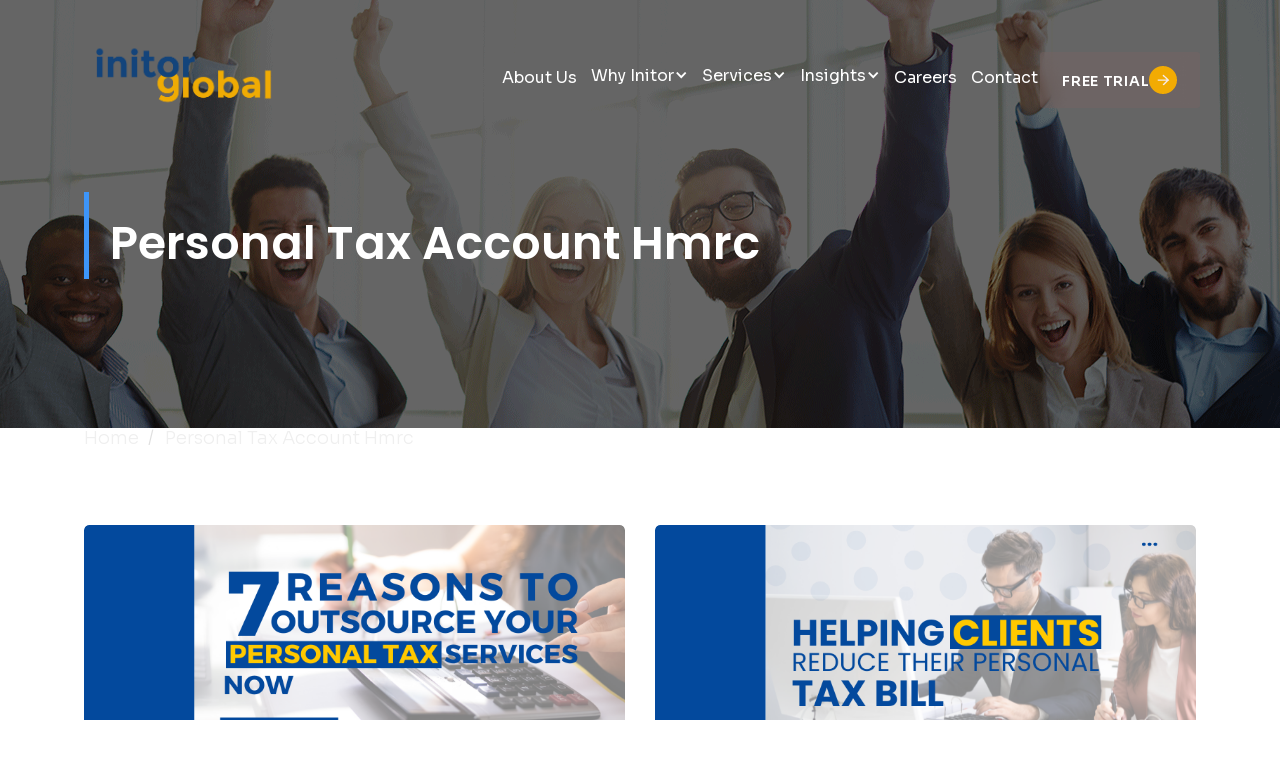

--- FILE ---
content_type: text/html; charset=UTF-8
request_url: https://initor-global.co.uk/tag/personal-tax-account-hmrc/
body_size: 13369
content:

<!DOCTYPE html>
<html lang="en-US">
<head><meta http-equiv="Content-Type" content="text/html; charset=utf-8">
<!-- Responsive -->
<meta http-equiv="X-UA-Compatible" content="IE=edge">
<meta name="viewport" content="user-scalable=no, initial-scale=1, maximum-scale=1, minimum-scale=1, width=device-width"/>
<meta name='robots' content='index, follow, max-image-preview:large, max-snippet:-1, max-video-preview:-1' />

<!-- Google Tag Manager for WordPress by gtm4wp.com -->
<script data-cfasync="false" data-pagespeed-no-defer type="text/javascript">//<![CDATA[
	var gtm4wp_datalayer_name = "dataLayer";
	var dataLayer = dataLayer || [];
//]]>
</script>
<!-- End Google Tag Manager for WordPress by gtm4wp.com -->
	<!-- This site is optimized with the Yoast SEO plugin v17.3 - https://yoast.com/wordpress/plugins/seo/ -->
	<title>personal tax account hmrc Archives - Initor Global</title>
	<link rel="canonical" href="https://initor-global.co.uk/tag/personal-tax-account-hmrc/" />
	<meta property="og:locale" content="en_US" />
	<meta property="og:type" content="article" />
	<meta property="og:title" content="personal tax account hmrc Archives - Initor Global" />
	<meta property="og:url" content="https://initor-global.co.uk/tag/personal-tax-account-hmrc/" />
	<meta property="og:site_name" content="Initor Global" />
	<meta name="twitter:card" content="summary_large_image" />
	<script type="application/ld+json" class="yoast-schema-graph">{"@context":"https://schema.org","@graph":[{"@type":"WebSite","@id":"https://initor-global.co.uk/#website","url":"https://initor-global.co.uk/","name":"Initor Global","description":"The Rise of Smart Outsourcing","potentialAction":[{"@type":"SearchAction","target":{"@type":"EntryPoint","urlTemplate":"https://initor-global.co.uk/?s={search_term_string}"},"query-input":"required name=search_term_string"}],"inLanguage":"en-US"},{"@type":"CollectionPage","@id":"https://initor-global.co.uk/tag/personal-tax-account-hmrc/#webpage","url":"https://initor-global.co.uk/tag/personal-tax-account-hmrc/","name":"personal tax account hmrc Archives - Initor Global","isPartOf":{"@id":"https://initor-global.co.uk/#website"},"breadcrumb":{"@id":"https://initor-global.co.uk/tag/personal-tax-account-hmrc/#breadcrumb"},"inLanguage":"en-US","potentialAction":[{"@type":"ReadAction","target":["https://initor-global.co.uk/tag/personal-tax-account-hmrc/"]}]},{"@type":"BreadcrumbList","@id":"https://initor-global.co.uk/tag/personal-tax-account-hmrc/#breadcrumb","itemListElement":[{"@type":"ListItem","position":1,"name":"Home","item":"https://initor-global.co.uk/"},{"@type":"ListItem","position":2,"name":"personal tax account hmrc"}]}]}</script>
	<!-- / Yoast SEO plugin. -->


<link rel='dns-prefetch' href='//js.hs-scripts.com' />
<link rel='dns-prefetch' href='//fonts.googleapis.com' />
<link rel="alternate" type="application/rss+xml" title="Initor Global &raquo; Feed" href="https://initor-global.co.uk/feed/" />
<link rel="alternate" type="application/rss+xml" title="Initor Global &raquo; Comments Feed" href="https://initor-global.co.uk/comments/feed/" />
<link rel="alternate" type="application/rss+xml" title="Initor Global &raquo; personal tax account hmrc Tag Feed" href="https://initor-global.co.uk/tag/personal-tax-account-hmrc/feed/" />
<script type="5fa5ca63023e561f6674c05c-text/javascript">
window._wpemojiSettings = {"baseUrl":"https:\/\/s.w.org\/images\/core\/emoji\/14.0.0\/72x72\/","ext":".png","svgUrl":"https:\/\/s.w.org\/images\/core\/emoji\/14.0.0\/svg\/","svgExt":".svg","source":{"concatemoji":"https:\/\/initor-global.co.uk\/wp-includes\/js\/wp-emoji-release.min.js"}};
/*! This file is auto-generated */
!function(e,a,t){var n,r,o,i=a.createElement("canvas"),p=i.getContext&&i.getContext("2d");function s(e,t){var a=String.fromCharCode,e=(p.clearRect(0,0,i.width,i.height),p.fillText(a.apply(this,e),0,0),i.toDataURL());return p.clearRect(0,0,i.width,i.height),p.fillText(a.apply(this,t),0,0),e===i.toDataURL()}function c(e){var t=a.createElement("script");t.src=e,t.defer=t.type="text/javascript",a.getElementsByTagName("head")[0].appendChild(t)}for(o=Array("flag","emoji"),t.supports={everything:!0,everythingExceptFlag:!0},r=0;r<o.length;r++)t.supports[o[r]]=function(e){if(p&&p.fillText)switch(p.textBaseline="top",p.font="600 32px Arial",e){case"flag":return s([127987,65039,8205,9895,65039],[127987,65039,8203,9895,65039])?!1:!s([55356,56826,55356,56819],[55356,56826,8203,55356,56819])&&!s([55356,57332,56128,56423,56128,56418,56128,56421,56128,56430,56128,56423,56128,56447],[55356,57332,8203,56128,56423,8203,56128,56418,8203,56128,56421,8203,56128,56430,8203,56128,56423,8203,56128,56447]);case"emoji":return!s([129777,127995,8205,129778,127999],[129777,127995,8203,129778,127999])}return!1}(o[r]),t.supports.everything=t.supports.everything&&t.supports[o[r]],"flag"!==o[r]&&(t.supports.everythingExceptFlag=t.supports.everythingExceptFlag&&t.supports[o[r]]);t.supports.everythingExceptFlag=t.supports.everythingExceptFlag&&!t.supports.flag,t.DOMReady=!1,t.readyCallback=function(){t.DOMReady=!0},t.supports.everything||(n=function(){t.readyCallback()},a.addEventListener?(a.addEventListener("DOMContentLoaded",n,!1),e.addEventListener("load",n,!1)):(e.attachEvent("onload",n),a.attachEvent("onreadystatechange",function(){"complete"===a.readyState&&t.readyCallback()})),(e=t.source||{}).concatemoji?c(e.concatemoji):e.wpemoji&&e.twemoji&&(c(e.twemoji),c(e.wpemoji)))}(window,document,window._wpemojiSettings);
</script>
<style type="text/css">
img.wp-smiley,
img.emoji {
	display: inline !important;
	border: none !important;
	box-shadow: none !important;
	height: 1em !important;
	width: 1em !important;
	margin: 0 0.07em !important;
	vertical-align: -0.1em !important;
	background: none !important;
	padding: 0 !important;
}
</style>
	<link rel='stylesheet' id='wp-block-library-css' href='https://initor-global.co.uk/wp-includes/css/dist/block-library/style.min.css' type='text/css' media='all' />
<style id='wp-block-library-theme-inline-css' type='text/css'>
.wp-block-audio figcaption{color:#555;font-size:13px;text-align:center}.is-dark-theme .wp-block-audio figcaption{color:hsla(0,0%,100%,.65)}.wp-block-audio{margin:0 0 1em}.wp-block-code{border:1px solid #ccc;border-radius:4px;font-family:Menlo,Consolas,monaco,monospace;padding:.8em 1em}.wp-block-embed figcaption{color:#555;font-size:13px;text-align:center}.is-dark-theme .wp-block-embed figcaption{color:hsla(0,0%,100%,.65)}.wp-block-embed{margin:0 0 1em}.blocks-gallery-caption{color:#555;font-size:13px;text-align:center}.is-dark-theme .blocks-gallery-caption{color:hsla(0,0%,100%,.65)}.wp-block-image figcaption{color:#555;font-size:13px;text-align:center}.is-dark-theme .wp-block-image figcaption{color:hsla(0,0%,100%,.65)}.wp-block-image{margin:0 0 1em}.wp-block-pullquote{border-top:4px solid;border-bottom:4px solid;margin-bottom:1.75em;color:currentColor}.wp-block-pullquote__citation,.wp-block-pullquote cite,.wp-block-pullquote footer{color:currentColor;text-transform:uppercase;font-size:.8125em;font-style:normal}.wp-block-quote{border-left:.25em solid;margin:0 0 1.75em;padding-left:1em}.wp-block-quote cite,.wp-block-quote footer{color:currentColor;font-size:.8125em;position:relative;font-style:normal}.wp-block-quote.has-text-align-right{border-left:none;border-right:.25em solid;padding-left:0;padding-right:1em}.wp-block-quote.has-text-align-center{border:none;padding-left:0}.wp-block-quote.is-large,.wp-block-quote.is-style-large,.wp-block-quote.is-style-plain{border:none}.wp-block-search .wp-block-search__label{font-weight:700}.wp-block-search__button{border:1px solid #ccc;padding:.375em .625em}:where(.wp-block-group.has-background){padding:1.25em 2.375em}.wp-block-separator.has-css-opacity{opacity:.4}.wp-block-separator{border:none;border-bottom:2px solid;margin-left:auto;margin-right:auto}.wp-block-separator.has-alpha-channel-opacity{opacity:1}.wp-block-separator:not(.is-style-wide):not(.is-style-dots){width:100px}.wp-block-separator.has-background:not(.is-style-dots){border-bottom:none;height:1px}.wp-block-separator.has-background:not(.is-style-wide):not(.is-style-dots){height:2px}.wp-block-table{margin:"0 0 1em 0"}.wp-block-table thead{border-bottom:3px solid}.wp-block-table tfoot{border-top:3px solid}.wp-block-table td,.wp-block-table th{word-break:normal}.wp-block-table figcaption{color:#555;font-size:13px;text-align:center}.is-dark-theme .wp-block-table figcaption{color:hsla(0,0%,100%,.65)}.wp-block-video figcaption{color:#555;font-size:13px;text-align:center}.is-dark-theme .wp-block-video figcaption{color:hsla(0,0%,100%,.65)}.wp-block-video{margin:0 0 1em}.wp-block-template-part.has-background{padding:1.25em 2.375em;margin-top:0;margin-bottom:0}
</style>
<link rel='stylesheet' id='classic-theme-styles-css' href='https://initor-global.co.uk/wp-includes/css/classic-themes.min.css' type='text/css' media='all' />
<style id='global-styles-inline-css' type='text/css'>
body{--wp--preset--color--black: #000000;--wp--preset--color--cyan-bluish-gray: #abb8c3;--wp--preset--color--white: #ffffff;--wp--preset--color--pale-pink: #f78da7;--wp--preset--color--vivid-red: #cf2e2e;--wp--preset--color--luminous-vivid-orange: #ff6900;--wp--preset--color--luminous-vivid-amber: #fcb900;--wp--preset--color--light-green-cyan: #7bdcb5;--wp--preset--color--vivid-green-cyan: #00d084;--wp--preset--color--pale-cyan-blue: #8ed1fc;--wp--preset--color--vivid-cyan-blue: #0693e3;--wp--preset--color--vivid-purple: #9b51e0;--wp--preset--color--strong-yellow: #f7bd00;--wp--preset--color--strong-white: #fff;--wp--preset--color--light-black: #242424;--wp--preset--color--very-light-gray: #797979;--wp--preset--color--very-dark-black: #000000;--wp--preset--gradient--vivid-cyan-blue-to-vivid-purple: linear-gradient(135deg,rgba(6,147,227,1) 0%,rgb(155,81,224) 100%);--wp--preset--gradient--light-green-cyan-to-vivid-green-cyan: linear-gradient(135deg,rgb(122,220,180) 0%,rgb(0,208,130) 100%);--wp--preset--gradient--luminous-vivid-amber-to-luminous-vivid-orange: linear-gradient(135deg,rgba(252,185,0,1) 0%,rgba(255,105,0,1) 100%);--wp--preset--gradient--luminous-vivid-orange-to-vivid-red: linear-gradient(135deg,rgba(255,105,0,1) 0%,rgb(207,46,46) 100%);--wp--preset--gradient--very-light-gray-to-cyan-bluish-gray: linear-gradient(135deg,rgb(238,238,238) 0%,rgb(169,184,195) 100%);--wp--preset--gradient--cool-to-warm-spectrum: linear-gradient(135deg,rgb(74,234,220) 0%,rgb(151,120,209) 20%,rgb(207,42,186) 40%,rgb(238,44,130) 60%,rgb(251,105,98) 80%,rgb(254,248,76) 100%);--wp--preset--gradient--blush-light-purple: linear-gradient(135deg,rgb(255,206,236) 0%,rgb(152,150,240) 100%);--wp--preset--gradient--blush-bordeaux: linear-gradient(135deg,rgb(254,205,165) 0%,rgb(254,45,45) 50%,rgb(107,0,62) 100%);--wp--preset--gradient--luminous-dusk: linear-gradient(135deg,rgb(255,203,112) 0%,rgb(199,81,192) 50%,rgb(65,88,208) 100%);--wp--preset--gradient--pale-ocean: linear-gradient(135deg,rgb(255,245,203) 0%,rgb(182,227,212) 50%,rgb(51,167,181) 100%);--wp--preset--gradient--electric-grass: linear-gradient(135deg,rgb(202,248,128) 0%,rgb(113,206,126) 100%);--wp--preset--gradient--midnight: linear-gradient(135deg,rgb(2,3,129) 0%,rgb(40,116,252) 100%);--wp--preset--duotone--dark-grayscale: url('#wp-duotone-dark-grayscale');--wp--preset--duotone--grayscale: url('#wp-duotone-grayscale');--wp--preset--duotone--purple-yellow: url('#wp-duotone-purple-yellow');--wp--preset--duotone--blue-red: url('#wp-duotone-blue-red');--wp--preset--duotone--midnight: url('#wp-duotone-midnight');--wp--preset--duotone--magenta-yellow: url('#wp-duotone-magenta-yellow');--wp--preset--duotone--purple-green: url('#wp-duotone-purple-green');--wp--preset--duotone--blue-orange: url('#wp-duotone-blue-orange');--wp--preset--font-size--small: 10px;--wp--preset--font-size--medium: 20px;--wp--preset--font-size--large: 24px;--wp--preset--font-size--x-large: 42px;--wp--preset--font-size--normal: 15px;--wp--preset--font-size--huge: 36px;--wp--preset--spacing--20: 0.44rem;--wp--preset--spacing--30: 0.67rem;--wp--preset--spacing--40: 1rem;--wp--preset--spacing--50: 1.5rem;--wp--preset--spacing--60: 2.25rem;--wp--preset--spacing--70: 3.38rem;--wp--preset--spacing--80: 5.06rem;}:where(.is-layout-flex){gap: 0.5em;}body .is-layout-flow > .alignleft{float: left;margin-inline-start: 0;margin-inline-end: 2em;}body .is-layout-flow > .alignright{float: right;margin-inline-start: 2em;margin-inline-end: 0;}body .is-layout-flow > .aligncenter{margin-left: auto !important;margin-right: auto !important;}body .is-layout-constrained > .alignleft{float: left;margin-inline-start: 0;margin-inline-end: 2em;}body .is-layout-constrained > .alignright{float: right;margin-inline-start: 2em;margin-inline-end: 0;}body .is-layout-constrained > .aligncenter{margin-left: auto !important;margin-right: auto !important;}body .is-layout-constrained > :where(:not(.alignleft):not(.alignright):not(.alignfull)){max-width: var(--wp--style--global--content-size);margin-left: auto !important;margin-right: auto !important;}body .is-layout-constrained > .alignwide{max-width: var(--wp--style--global--wide-size);}body .is-layout-flex{display: flex;}body .is-layout-flex{flex-wrap: wrap;align-items: center;}body .is-layout-flex > *{margin: 0;}:where(.wp-block-columns.is-layout-flex){gap: 2em;}.has-black-color{color: var(--wp--preset--color--black) !important;}.has-cyan-bluish-gray-color{color: var(--wp--preset--color--cyan-bluish-gray) !important;}.has-white-color{color: var(--wp--preset--color--white) !important;}.has-pale-pink-color{color: var(--wp--preset--color--pale-pink) !important;}.has-vivid-red-color{color: var(--wp--preset--color--vivid-red) !important;}.has-luminous-vivid-orange-color{color: var(--wp--preset--color--luminous-vivid-orange) !important;}.has-luminous-vivid-amber-color{color: var(--wp--preset--color--luminous-vivid-amber) !important;}.has-light-green-cyan-color{color: var(--wp--preset--color--light-green-cyan) !important;}.has-vivid-green-cyan-color{color: var(--wp--preset--color--vivid-green-cyan) !important;}.has-pale-cyan-blue-color{color: var(--wp--preset--color--pale-cyan-blue) !important;}.has-vivid-cyan-blue-color{color: var(--wp--preset--color--vivid-cyan-blue) !important;}.has-vivid-purple-color{color: var(--wp--preset--color--vivid-purple) !important;}.has-black-background-color{background-color: var(--wp--preset--color--black) !important;}.has-cyan-bluish-gray-background-color{background-color: var(--wp--preset--color--cyan-bluish-gray) !important;}.has-white-background-color{background-color: var(--wp--preset--color--white) !important;}.has-pale-pink-background-color{background-color: var(--wp--preset--color--pale-pink) !important;}.has-vivid-red-background-color{background-color: var(--wp--preset--color--vivid-red) !important;}.has-luminous-vivid-orange-background-color{background-color: var(--wp--preset--color--luminous-vivid-orange) !important;}.has-luminous-vivid-amber-background-color{background-color: var(--wp--preset--color--luminous-vivid-amber) !important;}.has-light-green-cyan-background-color{background-color: var(--wp--preset--color--light-green-cyan) !important;}.has-vivid-green-cyan-background-color{background-color: var(--wp--preset--color--vivid-green-cyan) !important;}.has-pale-cyan-blue-background-color{background-color: var(--wp--preset--color--pale-cyan-blue) !important;}.has-vivid-cyan-blue-background-color{background-color: var(--wp--preset--color--vivid-cyan-blue) !important;}.has-vivid-purple-background-color{background-color: var(--wp--preset--color--vivid-purple) !important;}.has-black-border-color{border-color: var(--wp--preset--color--black) !important;}.has-cyan-bluish-gray-border-color{border-color: var(--wp--preset--color--cyan-bluish-gray) !important;}.has-white-border-color{border-color: var(--wp--preset--color--white) !important;}.has-pale-pink-border-color{border-color: var(--wp--preset--color--pale-pink) !important;}.has-vivid-red-border-color{border-color: var(--wp--preset--color--vivid-red) !important;}.has-luminous-vivid-orange-border-color{border-color: var(--wp--preset--color--luminous-vivid-orange) !important;}.has-luminous-vivid-amber-border-color{border-color: var(--wp--preset--color--luminous-vivid-amber) !important;}.has-light-green-cyan-border-color{border-color: var(--wp--preset--color--light-green-cyan) !important;}.has-vivid-green-cyan-border-color{border-color: var(--wp--preset--color--vivid-green-cyan) !important;}.has-pale-cyan-blue-border-color{border-color: var(--wp--preset--color--pale-cyan-blue) !important;}.has-vivid-cyan-blue-border-color{border-color: var(--wp--preset--color--vivid-cyan-blue) !important;}.has-vivid-purple-border-color{border-color: var(--wp--preset--color--vivid-purple) !important;}.has-vivid-cyan-blue-to-vivid-purple-gradient-background{background: var(--wp--preset--gradient--vivid-cyan-blue-to-vivid-purple) !important;}.has-light-green-cyan-to-vivid-green-cyan-gradient-background{background: var(--wp--preset--gradient--light-green-cyan-to-vivid-green-cyan) !important;}.has-luminous-vivid-amber-to-luminous-vivid-orange-gradient-background{background: var(--wp--preset--gradient--luminous-vivid-amber-to-luminous-vivid-orange) !important;}.has-luminous-vivid-orange-to-vivid-red-gradient-background{background: var(--wp--preset--gradient--luminous-vivid-orange-to-vivid-red) !important;}.has-very-light-gray-to-cyan-bluish-gray-gradient-background{background: var(--wp--preset--gradient--very-light-gray-to-cyan-bluish-gray) !important;}.has-cool-to-warm-spectrum-gradient-background{background: var(--wp--preset--gradient--cool-to-warm-spectrum) !important;}.has-blush-light-purple-gradient-background{background: var(--wp--preset--gradient--blush-light-purple) !important;}.has-blush-bordeaux-gradient-background{background: var(--wp--preset--gradient--blush-bordeaux) !important;}.has-luminous-dusk-gradient-background{background: var(--wp--preset--gradient--luminous-dusk) !important;}.has-pale-ocean-gradient-background{background: var(--wp--preset--gradient--pale-ocean) !important;}.has-electric-grass-gradient-background{background: var(--wp--preset--gradient--electric-grass) !important;}.has-midnight-gradient-background{background: var(--wp--preset--gradient--midnight) !important;}.has-small-font-size{font-size: var(--wp--preset--font-size--small) !important;}.has-medium-font-size{font-size: var(--wp--preset--font-size--medium) !important;}.has-large-font-size{font-size: var(--wp--preset--font-size--large) !important;}.has-x-large-font-size{font-size: var(--wp--preset--font-size--x-large) !important;}
.wp-block-navigation a:where(:not(.wp-element-button)){color: inherit;}
:where(.wp-block-columns.is-layout-flex){gap: 2em;}
.wp-block-pullquote{font-size: 1.5em;line-height: 1.6;}
</style>
<link rel='stylesheet' id='contact-form-7-css' href='https://initor-global.co.uk/wp-content/plugins/contact-form-7/includes/css/styles.css' type='text/css' media='all' />
<style id='contact-form-7-inline-css' type='text/css'>
.wpcf7 .wpcf7-recaptcha iframe {margin-bottom: 0;}.wpcf7 .wpcf7-recaptcha[data-align="center"] > div {margin: 0 auto;}.wpcf7 .wpcf7-recaptcha[data-align="right"] > div {margin: 0 0 0 auto;}
</style>
<link rel='stylesheet' id='ez-icomoon-css' href='https://initor-global.co.uk/wp-content/plugins/easy-table-of-contents/vendor/icomoon/style.min.css' type='text/css' media='all' />
<link rel='stylesheet' id='ez-toc-css' href='https://initor-global.co.uk/wp-content/plugins/easy-table-of-contents/assets/css/screen.min.css' type='text/css' media='all' />
<style id='ez-toc-inline-css' type='text/css'>
div#ez-toc-container p.ez-toc-title {font-size: 120%;}div#ez-toc-container p.ez-toc-title {font-weight: 500;}div#ez-toc-container ul li {font-size: 95%;}div#ez-toc-container {background: #f2f2f2;border: 1px solid #ddd;}div#ez-toc-container p.ez-toc-title {color: #999999;}div#ez-toc-container ul.ez-toc-list a {color: #428bca;}div#ez-toc-container ul.ez-toc-list a:hover {color: #2a6496;}div#ez-toc-container ul.ez-toc-list a:visited {color: #428bca;}
</style>
<link rel='stylesheet' id='bootstrap-css' href='https://initor-global.co.uk/wp-content/themes/consultive/css/bootstrap.min.css' type='text/css' media='all' />
<link rel='stylesheet' id='fontawesom-css' href='https://initor-global.co.uk/wp-content/themes/consultive/css/font-awesome.min.css' type='text/css' media='all' />
<link rel='stylesheet' id='owl-carousel-css' href='https://initor-global.co.uk/wp-content/themes/consultive/css/owl.carousel.css' type='text/css' media='all' />
<link rel='stylesheet' id='owl-theme-css' href='https://initor-global.co.uk/wp-content/themes/consultive/css/owl.theme.default.min.css' type='text/css' media='all' />
<link rel='stylesheet' id='consultive-theme-slug-fonts-css' href='https://fonts.googleapis.com/css?family=Poppins%3A300%2C400%2C500%2C600%2C700%7CHind%3A300%2C400%2C500%2C600%2C700&#038;subset=latin%2Clatin-ext' type='text/css' media='all' />
<link rel='stylesheet' id='parent-style-css' href='https://initor-global.co.uk/wp-content/themes/consultive/style.css' type='text/css' media='all' />
<link rel='stylesheet' id='child-style-css' href='https://initor-global.co.uk/wp-content/themes/consultive-child/style.css' type='text/css' media='all' />
<link rel='stylesheet' id='roboto-css' href='//fonts.googleapis.com/css?family=Roboto%3A100%2C100italic%2C300%2C300italic%2Cregular%2Citalic%2C500%2C500italic%2C700%2C700italic%2C900%2C900italic&#038;subset=greek-ext%2Cvietnamese%2Ccyrillic-ext%2Cgreek%2Ccyrillic%2Clatin-ext%2Clatin' type='text/css' media='all' />
<link rel='stylesheet' id='lato-css' href='//fonts.googleapis.com/css?family=Lato%3A100%2C100italic%2C300%2C300italic%2Cregular%2Citalic%2C700%2C700italic%2C900%2C900italic&#038;subset=latin-ext%2Clatin' type='text/css' media='all' />
<link rel='stylesheet' id='muli-css' href='//fonts.googleapis.com/css?family=Muli%3A200%2C300%2Cregular%2C500%2C600%2C700%2C800%2C900%2C200italic%2C300italic%2Citalic%2C500italic%2C600italic%2C700italic%2C800italic%2C900italic&#038;subset=latin%2Clatin-ext%2Cvietnamese' type='text/css' media='all' />
<link rel='stylesheet' id='poppins-css' href='//fonts.googleapis.com/css?family=Poppins%3A100%2C100italic%2C200%2C200italic%2C300%2C300italic%2Cregular%2Citalic%2C500%2C500italic%2C600%2C600italic%2C700%2C700italic%2C800%2C800italic%2C900%2C900italic&#038;subset=devanagari%2Clatin%2Clatin-ext' type='text/css' media='all' />
<link rel='stylesheet' id='kc-general-css' href='https://initor-global.co.uk/wp-content/plugins/kingcomposer/assets/frontend/css/kingcomposer.min.css' type='text/css' media='all' />
<link rel='stylesheet' id='kc-animate-css' href='https://initor-global.co.uk/wp-content/plugins/kingcomposer/assets/css/animate.css' type='text/css' media='all' />
<link rel='stylesheet' id='kc-icon-1-css' href='https://initor-global.co.uk/wp-content/plugins/kingcomposer/assets/css/icons.css' type='text/css' media='all' />
<script type="5fa5ca63023e561f6674c05c-text/javascript" src='https://initor-global.co.uk/wp-includes/js/jquery/jquery.min.js' id='jquery-core-js'></script>
<script type="5fa5ca63023e561f6674c05c-text/javascript" src='https://initor-global.co.uk/wp-includes/js/jquery/jquery-migrate.min.js' id='jquery-migrate-js'></script>
<script type="5fa5ca63023e561f6674c05c-text/javascript" src='https://initor-global.co.uk/wp-content/plugins/duracelltomi-google-tag-manager/js/gtm4wp-form-move-tracker.js' id='gtm4wp-form-move-tracker-js'></script>
<link rel="https://api.w.org/" href="https://initor-global.co.uk/wp-json/" /><link rel="alternate" type="application/json" href="https://initor-global.co.uk/wp-json/wp/v2/tags/169" /><link rel="EditURI" type="application/rsd+xml" title="RSD" href="https://initor-global.co.uk/xmlrpc.php?rsd" />
<link rel="wlwmanifest" type="application/wlwmanifest+xml" href="https://initor-global.co.uk/wp-includes/wlwmanifest.xml" />
<meta name="generator" content="WordPress 6.1.1" />
<script type="5fa5ca63023e561f6674c05c-text/javascript">var ajaxurl = "https://initor-global.co.uk/wp-admin/admin-ajax.php";</script><script type="5fa5ca63023e561f6674c05c-text/javascript">var kc_script_data={ajax_url:"https://initor-global.co.uk/wp-admin/admin-ajax.php"}</script>			<!-- DO NOT COPY THIS SNIPPET! Start of Page Analytics Tracking for HubSpot WordPress plugin v8.4.90-->
			<script type="5fa5ca63023e561f6674c05c-text/javascript">
				var _hsq = _hsq || [];
				_hsq.push(["setContentType", "listing-page"]);
			</script>
			<!-- DO NOT COPY THIS SNIPPET! End of Page Analytics Tracking for HubSpot WordPress plugin -->
						<script type="5fa5ca63023e561f6674c05c-text/javascript">
				(function() {
					var hbspt = window.hbspt = window.hbspt || {};
					hbspt.forms = hbspt.forms || {};
					hbspt._wpFormsQueue = [];
					hbspt.enqueueForm = function(formDef) {
						if (hbspt.forms && hbspt.forms.create) {
							hbspt.forms.create(formDef);
						} else {
							hbspt._wpFormsQueue.push(formDef);
						}
					}
					if (!window.hbspt.forms.create) {
						Object.defineProperty(window.hbspt.forms, 'create', {
							configurable: true,
							get: function() {
								return hbspt._wpCreateForm;
							},
							set: function(value) {
								hbspt._wpCreateForm = value;
								while (hbspt._wpFormsQueue.length) {
									var formDef = hbspt._wpFormsQueue.shift();
									if (!document.currentScript) {
										var formScriptId = 'leadin-forms-v2-js';
										hubspot.utils.currentScript = document.getElementById(formScriptId);
									}
									hbspt._wpCreateForm.call(hbspt.forms, formDef);
								}
							},
						});
					}
				})();
			</script>
					<script type="5fa5ca63023e561f6674c05c-text/javascript">
					(function(c,l,a,r,i,t,y){
						c[a]=c[a]||function(){(c[a].q=c[a].q||[]).push(arguments)};t=l.createElement(r);t.async=1;
						t.src="https://www.clarity.ms/tag/"+i+"?ref=wordpress";y=l.getElementsByTagName(r)[0];y.parentNode.insertBefore(t,y);
					})(window, document, "clarity", "script", "5ts9qpunb5");
			</script>
		
<!-- Google Tag Manager for WordPress by gtm4wp.com -->
<script data-cfasync="false" data-pagespeed-no-defer type="text/javascript">//<![CDATA[
	var dataLayer_content = {"pagePostType":"post","pagePostType2":"tag-post"};
	dataLayer.push( dataLayer_content );//]]>
</script>
<script data-cfasync="false">//<![CDATA[
(function(w,d,s,l,i){w[l]=w[l]||[];w[l].push({'gtm.start':
new Date().getTime(),event:'gtm.js'});var f=d.getElementsByTagName(s)[0],
j=d.createElement(s),dl=l!='dataLayer'?'&l='+l:'';j.async=true;j.src=
'//www.googletagmanager.com/gtm.'+'js?id='+i+dl;f.parentNode.insertBefore(j,f);
})(window,document,'script','dataLayer','GTM-5GNZ5PP');//]]>
</script>
<!-- End Google Tag Manager -->
<!-- End Google Tag Manager for WordPress by gtm4wp.com --><link rel="icon" href="https://initor-global.co.uk/wp-content/uploads/2024/07/cropped-favicon-32x32.png" sizes="32x32" />
<link rel="icon" href="https://initor-global.co.uk/wp-content/uploads/2024/07/cropped-favicon-192x192.png" sizes="192x192" />
<link rel="apple-touch-icon" href="https://initor-global.co.uk/wp-content/uploads/2024/07/cropped-favicon-180x180.png" />
<meta name="msapplication-TileImage" content="https://initor-global.co.uk/wp-content/uploads/2024/07/cropped-favicon-270x270.png" />
		<style type="text/css" id="wp-custom-css">
			.custom_blog_ui_container.custom_blog_ui_container_v2.custom_blog_ui_container01.beforenone:before {
    display: none;
}
.custom_blog_ui_container.custom_blog_ui_container_v2.custom_blog_ui_container01.beforenone.box_layout {
    padding-bottom: 30px !important;
}
.blogcontent .box_layout table td {vertical-align:top;}
.box_layout table {
    float: left;
    width: 100%;
}
.single-post-content .blogcontent p span.table_note {
    margin: 10px 0 0 0 !important;
    float: left;
    font-size: 14px !important;
    padding: 0;
}
.blogcontent .box_layout table td img {
    width: 22px;
}
.blogcontent .box_layout table td ul {
    padding: 0 !important;
}
.blogcontent .box_layout table td {
    border: 1px solid #ddd !important;
    padding: 15px !important;
    text-align: inherit !important;
    font-size: 15px !important;
}
.blogcontent .box_layout table th {
    background: #02499e !important;
    color: #fff !important;
    padding: 20px 15px !important;
}
.box_layout.box_layout_last:before {
    display: none;
}
.blogcontent p a.blog_custom_blog {
    background: #02499e;
    color: #fff !important;
    padding: 12px 20px;
    border-radius: 5px;
    display: table;
    margin: 15px auto 10px auto;
}
.blogcontent p a.blog_custom_blog:hover {
    background: #f1ab02;
}
@media only screen and (max-width: 767px) {
.internal_table {
    width: 100%;
    overflow: auto;
}
}		</style>
		    <link rel="stylesheet" href="https://cdnjs.cloudflare.com/ajax/libs/material-design-iconic-font/2.2.0/css/material-design-iconic-font.min.css">
    <link rel="stylesheet" type="text/css" href="https://initor-global.co.uk/wp-content/themes/consultive-child/fonts/theme-icon/style.css" >  
    <link rel="stylesheet" type="text/css" href="https://initor-global.co.uk/wp-content/themes/consultive-child/fonts/fontimport.css" >  
    <link rel="stylesheet" type="text/css" href="https://initor-global.co.uk/wp-content/themes/consultive-child/main.css?v=1.01.0"> 
    <link rel="preconnect" href="https://fonts.googleapis.com">
    <link rel="preconnect" href="https://fonts.gstatic.com" crossorigin>
    <link href="https://fonts.googleapis.com/css2?family=Sora:wght@100..800&display=swap" rel="stylesheet">
    <link href="/css/normalize.css" rel="stylesheet" type="text/css" />
		<link href="/css/webflow.css" rel="stylesheet" type="text/css" />
		<link href="/css/custom.css" rel="stylesheet" type="text/css" />
		<link href="/css/style.css" rel="stylesheet" type="text/css" />

	
<!-- Global site tag (gtag.js) - Google Analytics -->
<script async src="https://www.googletagmanager.com/gtag/js?id=UA-173930862-1" type="5fa5ca63023e561f6674c05c-text/javascript"></script>
<script type="5fa5ca63023e561f6674c05c-text/javascript">
  window.dataLayer = window.dataLayer || [];
  function gtag(){dataLayer.push(arguments);}
  gtag('js', new Date());

  gtag('config', 'UA-173930862-1');
	</script>
	<!-- Google tag (gtag.js) -->
<script async src="https://www.googletagmanager.com/gtag/js?id=G-MM2MB7HB5M" type="5fa5ca63023e561f6674c05c-text/javascript"></script>
<script type="5fa5ca63023e561f6674c05c-text/javascript">
  window.dataLayer = window.dataLayer || [];
  function gtag(){dataLayer.push(arguments);}
  gtag('js', new Date());

  gtag('config', 'G-MM2MB7HB5M');
</script>
	<!-- Google Tag Manager -->
<script type="5fa5ca63023e561f6674c05c-text/javascript">(function(w,d,s,l,i){w[l]=w[l]||[];w[l].push({'gtm.start':
new Date().getTime(),event:'gtm.js'});var f=d.getElementsByTagName(s)[0],
j=d.createElement(s),dl=l!='dataLayer'?'&l='+l:'';j.async=true;j.src=
'https://www.googletagmanager.com/gtm.js?id='+i+dl;f.parentNode.insertBefore(j,f);
})(window,document,'script','dataLayer','GTM-5GNZ5PP');</script>
<!-- End Google Tag Manager -->

<!-- Google tag (gtag.js) --> <script async src="https://www.googletagmanager.com/gtag/js?id=G-H4R0PK48XS" type="5fa5ca63023e561f6674c05c-text/javascript"></script> <script type="5fa5ca63023e561f6674c05c-text/javascript"> window.dataLayer = window.dataLayer || []; function gtag(){dataLayer.push(arguments);} gtag('js', new Date()); gtag('config', 'G-H4R0PK48XS'); </script>
<!-- begin olark code -->
<script type="5fa5ca63023e561f6674c05c-text/javascript" async> ;(function(o,l,a,r,k,y){if(o.olark)return; r="script";y=l.createElement(r);r=l.getElementsByTagName(r)[0]; y.async=1;y.src="//"+a;r.parentNode.insertBefore(y,r); y=o.olark=function(){k.s.push(arguments);k.t.push(+new Date)}; y.extend=function(i,j){y("extend",i,j)}; y.identify=function(i){y("identify",k.i=i)}; y.configure=function(i,j){y("configure",i,j);k.c[i]=j}; k=y._={s:[],t:[+new Date],c:{},l:a}; })(window,document,"static.olark.com/jsclient/loader.js");
/* custom configuration goes here (www.olark.com/documentation) */
olark.identify('2256-312-10-7916');</script>
<!-- end olark code -->

<!-- Latest Google tag -->
<meta name="google-site-verification" content="8VV4D8cmqt7FHSVN0bnew-tw6uCFjBB14Mt9e5eT3x8" />
<!-- Google tag (gtag.js) -->
<script async src="https://www.googletagmanager.com/gtag/js?id=G-M3YY26MRMC" type="5fa5ca63023e561f6674c05c-text/javascript"></script>
<script type="5fa5ca63023e561f6674c05c-text/javascript">
  window.dataLayer = window.dataLayer || [];
  function gtag(){dataLayer.push(arguments);}
  gtag('js', new Date());

  gtag('config', 'G-M3YY26MRMC');
</script> 
<!-- Latest Google tag -->
</head>

<body class="archive tag tag-personal-tax-account-hmrc tag-169 kingcomposer kc-css-system">
	<!-- Google Tag Manager (noscript) -->
<noscript><iframe src="https://www.googletagmanager.com/ns.html?id=GTM-5GNZ5PP"
height="0" width="0" style="display:none;visibility:hidden"></iframe></noscript>
<!-- End Google Tag Manager (noscript) -->

<div class="boxed_wrapper">
 
<header id="site-header" class="header-footer-group">

			<div class="header-inner section-inner">

			    <div class="fullscreen-menu">
        <div class="menu-layout">
          <div class="menu-links-wrapper">
            <a href="/" aria-current="page" class="menu-brand-link w-nav-brand w--current">
              <div class="menu-brand-name"><img src="/images/Initor-Global.png" alt="Initor Global" /></div>
            </a>
            <div class="menu-links">
              <a href="/" aria-current="page" class="menu-link w--current">Home</a>
              <a href="/company" class="menu-link">About Us</a>
              <a href="/why-initor" class="menu-link">Why Initor</a>
              <a href="/services" class="menu-link">Services</a>
              <a href="/blog" class="menu-link">Blog</a>
              <a href="/savings-calculator" class="menu-link">Savings Calculator</a>
              <a href="/career" class="menu-link">Career</a>
              <a href="/contact" class="menu-link">Contact</a>
              <a href="free-trial" class="menu-link">Free Trial</a>
              <a href="https://calendly.com/parth-prajapati-i1w/30min" target="_blank" class="menu-link">Book a Meeting</a>
              <a href="/onboarding" class="menu-link">Onboarding Process</a>
              <a href="/referral-scheme" class="menu-link">Referral Scheme</a>
            </div>
            <div class="menu-social-wrapper w-dyn-list">
              <div role="list" class="menu-social-list w-dyn-items">
                <div role="listitem" class="menu-social-item w-dyn-item">
                  <a href="#" class="menu-social-link w-inline-block">
                    <div class="menu-social-line is-2nd"></div>
                    <p class="menu-social-text w-dyn-bind-empty"></p>
                    <div class="menu-social-line"></div>
                  </a>
                </div>
              </div>
              <div class="empty-state-hidden w-dyn-empty">
                <div>No items found.</div>
              </div>
            </div>
          </div>
          <div class="menu-contact-links">
            <a href="/cdn-cgi/l/email-protection#4d25282121220d24232439223f602a21222f2c21632e22633826723e382f27282e39700e2223392c2e39" class="menu-contact-link w-inline-block">
              <p class="menu-contact-link-text"><span class="__cf_email__" data-cfemail="5c34393030331c35323528332e713b30333e3d30723f33722937">[email&#160;protected]</span></p>
            </a>
            <a href="tel:0203-519-2121" class="menu-contact-link is-featured w-inline-block">
              <p class="menu-contact-link-text">0203-519-2121</p>
            </a>
          </div>
          <div class="menu-image">
            <img src="images/pexels-karolina-grabowska-5908719.webp" loading="lazy" sizes="100vw" srcset="
                images/pexels-karolina-grabowska-5908719-p-500.webp   500w,
                images/pexels-karolina-grabowska-5908719-p-800.webp   800w,
                images/pexels-karolina-grabowska-5908719-p-1080.webp 1080w,
                images/pexels-karolina-grabowska-5908719-p-1600.webp 1600w,
                images/pexels-karolina-grabowska-5908719.webp        1611w
              " alt=" Consultant working in the office" class="menu-cover-image" />
          </div>
          <div data-w-id="b1ec2d20-05dc-077d-da18-86120beceaae" class="close-button">
            <img src="/images/close_24dp_FILL0_wght600_GRAD0_opsz24.svg" loading="lazy" alt="" class="close-button-icon" />
            <div class="close-circle"></div>
          </div>
          <div class="menu-border is-1st"></div>
          <div class="menu-border is-2nd"></div>
          <div class="menu-border is-3rd"></div>
          <div class="menu-border is-4th"></div>
          <div class="menu-background-color"></div>
          <div class="menu-delay-for-animations"></div>
          <div class="menu-bg-animation-for-image"></div>
        </div>
      </div>
      
<nav class="navbar">
  <div class="nav-inner">
    <div class="nav-brand">
      <div data-w-id="9db95670-a172-eb68-49e7-0e2e01445848" class="nav-menu-button">
        <div class="nav-burger-menu">
          <div class="burger-line"></div>
          <div class="burger-line"></div>
          <div class="burger-line"></div>
        </div>
        <div class="nav-menu-button-text">Menu</div>
      </div>
      <a href="/" aria-current="page" class="brand-link w-nav-brand w--current">
        <div class="brand-name">
          <img src="/images/Initor-Global.png" alt="Initor Global" />
        </div>
      </a>
    </div>
    <div class="nav-menu-wrapper">

     
      
      <a href="/company" class="nav-link-block w-inline-block">
        <div class="nav-text">About Us</div>
      </a>

      <!--<a href="/why-initor" class="nav-link-block w-inline-block">
        <div class="nav-text">Why Initor</div>
      </a>-->
      
      <div data-delay="0" data-hover="true" data-w-id="9db95670-a172-eb68-49e7-0e2e01445857" class="dropdown w-dropdown insight_dropdown">
            <div class="nav-link-block is-dropdown w-dropdown-toggle">
              <div class="nav-text">Why Initor</div>
              <div class="dropdown-icon w-icon-dropdown-toggle"></div>
            </div>
            <nav class="dropdown-list w-dropdown-list">
              <ul> 
              <li><a href="/why-initor" class="dropdown-link" tabindex="0">Why Initor</a></li>
              <li><a href="/onboarding" class="dropdown-link" tabindex="0">Onboarding Process</a></li>
              <li><a href="/referral-scheme" class="dropdown-link" tabindex="0">Referral Scheme</a></li>
              
              
             
        </ul>
            </nav>
          </div>
     
      <div data-delay="0" data-hover="true" data-w-id="9db95670-a172-eb68-49e7-0e2e01445857" class="dropdown w-dropdown">
        <div class="nav-link-block is-dropdown w-dropdown-toggle">
          <div class="nav-text">Services</div>
          <div class="dropdown-icon w-icon-dropdown-toggle"></div>
        </div>
        <nav class="dropdown-list w-dropdown-list sub-menu">
          <div class="sub-menu-cols serv-cols1">
             <h3><a href="/outsourcing-accounting">Outsourcing Accounting Services</a></h3>
            <ul>
              <li>
                <a href="/services/outsourced-bookkeeping-services" class="dropdown-link w-dropdown-link">Digital Bookkeeping</a>
              </li>
              <li>
                <a href="/services/year-end-accounts" class="dropdown-link w-dropdown-link">Year-End Accounts</a>
              </li>
              <li>
                <a href="/fixed-price-year-end-accounts" class="dropdown-link w-dropdown-link" tabindex="0">Fixed Price Year-end Accounts</a>
              </li>
              <li>
                <a href="/payroll-outsourcing-services" class="dropdown-link w-dropdown-link">Payroll</a>
              </li>
              <li>
                <a href="/self-assessment-tax-returns-services-for-uk" class="dropdown-link w-dropdown-link">Self-Assessment Tax Returns</a>
              </li>
              <li>
                <a href="/services/vat-service-provider" class="dropdown-link w-dropdown-link">VAT Services</a>
              </li>
              <li>
                <a href="/company-tax-return-services-for-uk" class="dropdown-link w-dropdown-link">Company Tax Returns</a>
              </li>
              <li>
                <a href="/top-secretarial-outsourcing-services-for-uk" class="dropdown-link w-dropdown-link">Company Secretarial Services</a>
              </li>
            </ul>
          </div>
          <div class="sub-menu-cols serv-cols2">
             <h3><a href="/services-for-enterprise-businesses">Services for Enterprise Businesses</a></h3>
            <ul>
              <li>
                <a href="/outsourced-finance-and-accounting-services" class="dropdown-link w-dropdown-link">Finance and Accounting Services</a>
              </li>
              <li>
                <a href="/scope-of-services" class="dropdown-link w-dropdown-link">Scope of Services</a>
              </li>
              <li>
                <a href="/sectors-we-serve" class="dropdown-link w-dropdown-link">Sectors We Serve</a>
              </li>
              
            </ul>
            <div class="sub-menu-cols serv-cols3">
            <h3><a href="/making-tax-digital-for-income-tax" tabindex="0">Making Tax Digital for Income Tax </a></h3>
            
          </div>
          </div>
          
          <div class="menu-quick-link">
            <ul>
              <li>
                <a href="/contact">Contact Us</a>
              </li>
              <li>
                <a href="https://calendly.com/parth-prajapati-i1w/30min" target="_blank">Book a Meeting</a>
              </li>
              <li>
                <a href="/free-trial">Free Trial</a>
              </li>
              <li>
                <a href="/onboarding">Onboarding Process</a>
              </li>
              <li>
                <a href="/referral-scheme">Referral Scheme</a>
              </li>
              <li>
                <a href="/savings-calculator">Savings Calculator</a>
              </li>
            </ul>
          </div>
        </nav>
      </div>


      <div data-delay="0" data-hover="true" data-w-id="9db95670-a172-eb68-49e7-0e2e01445857" class="dropdown w-dropdown insight_dropdown">
            <div class="nav-link-block is-dropdown w-dropdown-toggle">
              <div class="nav-text">Insights</div>
              <div class="dropdown-icon w-icon-dropdown-toggle"></div>
            </div>
            <nav class="dropdown-list w-dropdown-list">
              <ul>         
              <li><a href="/blog/" class="dropdown-link w-dropdown-link" tabindex="0">Blogs</a></li>
              <li><a href="/webinar/" class="dropdown-link w-dropdown-link" tabindex="0">Webinar</a></li>
              <li><a href="/case-study/" class="dropdown-link w-dropdown-link" tabindex="0">Case Studies</a></li>
              <li><a href="/newsroom/" class="dropdown-link w-dropdown-link" tabindex="0">Newsroom</a></li>
              <li><a href="/savings-calculator" class="dropdown-link" tabindex="0">Savings Calculator</a></li>
        </ul>
            </nav>
          </div>


      
     
      <a href="/career" class="nav-link-block w-inline-block">
        <div class="nav-text">Careers</div>
      </a>
      
      <a href="/contact" class="nav-link-block w-inline-block">
        <div class="nav-text">Contact</div>
      </a>

      <div class="about-grid-button free-trial">
                    <a data-w-id="2bc80ab5-f61e-9640-4b41-3eccdfcb8965" href="/free-trial" class="main-button is-dark w-inline-block">
                      <div class="button-text" style="transform: translate3d(0px, 0em, 0px) scale3d(1, 1, 1) rotateX(0deg) rotateY(0deg) rotateZ(0deg) skew(0deg, 0deg); transform-style: preserve-3d; opacity: 1;">Free Trial</div>
                      <div class="button-icon">
                        <img src="/images/arrow_forward_24dp_FILL0_wght400_GRAD0_opsz24.svg" loading="lazy" alt="" class="button-arrow" style="transform: translate3d(0em, 0px, 0px) scale3d(1, 1, 1) rotateX(0deg) rotateY(0deg) rotateZ(0deg) skew(0deg, 0deg); transform-style: preserve-3d;">
                        <div class="button-circle" style="transform: translate3d(0px, 0px, 0px) scale3d(1, 1, 1) rotateX(0deg) rotateY(0deg) rotateZ(0deg) skew(0deg, 0deg); transform-style: preserve-3d;"></div>
                      </div>
                    </a>
                  </div>
      
    </div>

    
    
  </div>
</nav>
            
			
      


			</div><!-- .header-inner -->
			
	


		</header><!-- #site-header -->
<!--Start breadcrumb area-->     
<section class="breadcrumb-area" >
    <div class="container">
        <div class="row">
            <div class="col-md-12">
                <div class="breadcrumbs">
                    <h1>personal tax account hmrc</h1>
                </div>
            </div>
        </div>
    </div>
</section>
<!--End breadcrumb area-->

<!--Start breadcrumb bottom area-->     
<section class="breadcrumb-bottom-area">
    <div class="container">
        <div class="row">
            <div class="col-md-12">
                
                <div class="left pull-left">
                    <ul class=""><li><a href="https://initor-global.co.uk/">Home</a></li><li><a href="https://initor-global.co.uk/tag/personal-tax-account-hmrc/">personal tax account hmrc</a></li></ul>                </div>
                    
            </div>
        </div>
    </div>
</section>
<!--End breadcrumb bottom area-->

<!--Start blog area-->
<section id="blog-area" class="blog-large-area">
    <div class="container">
        <div class="row">

			<!-- sidebar area -->
						<!-- sidebar area -->
			
            <!-- Left Content -->
			<div class=" col-lg-12 col-md-12 col-sm-12 col-xs-12">
				
                <!--Default Section-->
                <div class="blog-post">
                	<div class="thm-unit-test">
                         <div class="row">
					                        <!-- blog post item -->
                        <!-- Post -->
                         <div class="col-md-6">
                        <div id="post-13094" class="post-13094 post type-post status-publish format-standard has-post-thumbnail hentry category-accounting category-tax category-tax-preparation category-vat tag-hmrc-personal-tax-account tag-personal-tax-account-hmrc tag-personal-tax-return tag-self-assessment tag-self-assessment-tax tag-self-assessment-tax-re tag-self-assessment-tax-return">
                            <!--Start single blog post-->

<div class="single-blog-item blog-php">

    
    <div class="img-holder">

        <img width="770" height="385" src="https://initor-global.co.uk/wp-content/uploads/2023/04/BLOG-31_-7-reasons-to-outsource-your-personal-tax-services-now.png" class="attachment-consultive_1170x420 size-consultive_1170x420 wp-post-image" alt="Reason to Outsource personal tax return" decoding="async" srcset="https://initor-global.co.uk/wp-content/uploads/2023/04/BLOG-31_-7-reasons-to-outsource-your-personal-tax-services-now.png 770w, https://initor-global.co.uk/wp-content/uploads/2023/04/BLOG-31_-7-reasons-to-outsource-your-personal-tax-services-now-300x150.png 300w, https://initor-global.co.uk/wp-content/uploads/2023/04/BLOG-31_-7-reasons-to-outsource-your-personal-tax-services-now-768x384.png 768w" sizes="(max-width: 770px) 100vw, 770px" />
        <div class="overlay-style-one">

            <div class="box">

                <div class="content">

                    <a href="https://initor-global.co.uk/seven-reasons-to-outsource-your-personal-tax-services-now/"><i class="fa fa-link" aria-hidden="true"></i></a>

                </div>

            </div>

        </div>

        <div class="post-date">

            <h5> Apr <br>13</h5>    

        </div>

    </div>

    
    <div class="text-holder">

        <span><a href="https://initor-global.co.uk/category/accounting/" rel="category tag">Accounting</a>, <a href="https://initor-global.co.uk/category/tax/" rel="category tag">tax</a>, <a href="https://initor-global.co.uk/category/tax-preparation/" rel="category tag">tax preparation</a>, <a href="https://initor-global.co.uk/category/vat/" rel="category tag">VAT</a></span>

        <a class="blog-title" href="https://initor-global.co.uk/seven-reasons-to-outsource-your-personal-tax-services-now/">

            Seven Reasons to Outsource your Personal Tax Services Now
        </a>

        <div class="text blog-desc">

            
        </div>

        <div class="read-more-comment">

            <a class="btn btn-link btn-px-0"  href="https://initor-global.co.uk/seven-reasons-to-outsource-your-personal-tax-services-now/">Read More</a>

        </div>

    </div>    

</div>

<!--End single blog post-->                        <!-- blog post item -->
                        </div><!-- End Post -->
                    </div>
                                            <!-- blog post item -->
                        <!-- Post -->
                         <div class="col-md-6">
                        <div id="post-12950" class="post-12950 post type-post status-publish format-standard has-post-thumbnail hentry category-accounting category-tax category-tax-preparation category-vat tag-hmrc-personal-tax-account tag-personal-tax-account tag-personal-tax-account-hmrc tag-personal-tax-allowance tag-personal-tax-return">
                            <!--Start single blog post-->

<div class="single-blog-item blog-php">

    
    <div class="img-holder">

        <img width="770" height="385" src="https://initor-global.co.uk/wp-content/uploads/2023/01/BLOG-17-Helping-clients-reduce-their-personal-tax-bill.png" class="attachment-consultive_1170x420 size-consultive_1170x420 wp-post-image" alt="Personal Tax UK" decoding="async" loading="lazy" srcset="https://initor-global.co.uk/wp-content/uploads/2023/01/BLOG-17-Helping-clients-reduce-their-personal-tax-bill.png 770w, https://initor-global.co.uk/wp-content/uploads/2023/01/BLOG-17-Helping-clients-reduce-their-personal-tax-bill-300x150.png 300w, https://initor-global.co.uk/wp-content/uploads/2023/01/BLOG-17-Helping-clients-reduce-their-personal-tax-bill-768x384.png 768w" sizes="(max-width: 770px) 100vw, 770px" />
        <div class="overlay-style-one">

            <div class="box">

                <div class="content">

                    <a href="https://initor-global.co.uk/helping-clients-reduce-their-personal-tax-bill/"><i class="fa fa-link" aria-hidden="true"></i></a>

                </div>

            </div>

        </div>

        <div class="post-date">

            <h5> Jan <br>13</h5>    

        </div>

    </div>

    
    <div class="text-holder">

        <span><a href="https://initor-global.co.uk/category/accounting/" rel="category tag">Accounting</a>, <a href="https://initor-global.co.uk/category/tax/" rel="category tag">tax</a>, <a href="https://initor-global.co.uk/category/tax-preparation/" rel="category tag">tax preparation</a>, <a href="https://initor-global.co.uk/category/vat/" rel="category tag">VAT</a></span>

        <a class="blog-title" href="https://initor-global.co.uk/helping-clients-reduce-their-personal-tax-bill/">

            Helping Clients Reduce their Personal Tax Bill
        </a>

        <div class="text blog-desc">

            
        </div>

        <div class="read-more-comment">

            <a class="btn btn-link btn-px-0"  href="https://initor-global.co.uk/helping-clients-reduce-their-personal-tax-bill/">Read More</a>

        </div>

    </div>    

</div>

<!--End single blog post-->                        <!-- blog post item -->
                        </div><!-- End Post -->
                    </div>
                     
                    </div>
                </div>
                    <!--Pagination-->
                    <div class="row">
                        <div class="col-md-12"> 
                            <div class="post-pagination text-center">
								                            </div>
                        </div>
                    </div>
				</div>
            </div>
			<!-- sidebar area -->
			
            <!-- sidebar area -->
						<!-- sidebar area -->
		</div>
	</div>
</section>
		<div class="footer">
  <div class="footer-padding">
    <div class="container">
      <div class="footer-wrapper">
        <div class="footer-layout footer-layout-right">
          <div class="ft_logo">
            <a href="/"><img src="/images/Initor-Global-W.png" alt="Initor Global" /></a>
          </div>
          <div id="w-node-b805c6a7-2e25-391b-5d30-1818cdf922d7-cdf922c7" class="footer-social-wrapper w-dyn-list">
            <div role="list" class="footer-social-list w-dyn-items">
              <div role="listitem" class="footer-social-item w-dyn-item">
                <a href="https://www.linkedin.com/company/initorglobaluk" target="_blank" class="footer-social-link w-inline-block">
                  <img src="/images/linkedin.png" class="footer-social-icon" alt="Linkedin" style="
                              opacity: 1;
                              transform: translate3d(0px, 0px, 0px)
                                scale3d(1, 1, 1) rotateX(0deg) rotateY(0deg)
                                rotateZ(0deg) skew(0deg, 0deg);
                              transform-style: preserve-3d;
                            ">
                </a>
              </div>
              <div role="listitem" class="footer-social-item w-dyn-item">
                <a href="https://www.facebook.com/people/Initor-Global-UK/100064036535208/" target="_blank" class="footer-social-link w-inline-block">
                  <img alt="Facebook" src="/images/facebook.png" class="footer-social-icon" style="
                              opacity: 1;
                              transform: translate3d(0px, 0px, 0px)
                                scale3d(1, 1, 1) rotateX(0deg) rotateY(0deg)
                                rotateZ(0deg) skew(0deg, 0deg);
                              transform-style: preserve-3d;
                            ">
                </a>
              </div>
              <div role="listitem" class="footer-social-item w-dyn-item">
                <a href="https://www.instagram.com/initorglobaluk/" target="_blank" class="footer-social-link w-inline-block">
                  <img alt="Facebook" src="/images/instagram.png" class="footer-social-icon" style="
                              opacity: 1;
                              transform: translate3d(0px, 0px, 0px)
                                scale3d(1, 1, 1) rotateX(0deg) rotateY(0deg)
                                rotateZ(0deg) skew(0deg, 0deg);
                              transform-style: preserve-3d;
                            ">
                </a>
              </div>
              <div role="listitem" class="footer-social-item w-dyn-item">
                <a href="https://x.com/initorglobaluk" target="_blank" class="footer-social-link w-inline-block">
                  <img alt="Facebook" src="/images/twitter.png" class="footer-social-icon" style="
                              opacity: 1;
                              transform: translate3d(0px, 0px, 0px)
                                scale3d(1, 1, 1) rotateX(0deg) rotateY(0deg)
                                rotateZ(0deg) skew(0deg, 0deg);
                              transform-style: preserve-3d;
                            ">
                </a>
              </div>
            </div>
          </div>
        </div>
        <div class="footer-layout">
          <div class="footre-page-links">
            <span>Quick Links</span>
            <a href="/contractor-accountants" aria-current="page" class="footer-page-link w--current">We support all accountancy businesses</a>
            <a href="/finance-and-accounting-services" class="footer-page-link">Finance and Accounting Services for UK Businesses</a>
            <a href="/small-business-accountants" class="footer-page-link">Small Business Accountants</a>
            <a href="/sole-trader-accountants" class="footer-page-link">Sole Trader Accountants </a>
            <a href="/limited-company-accountants" class="footer-page-link">Limited Company Accountants</a>
            <a href="/onboarding" class="footer-page-link">Onboarding Process</a>
          </div>
          <div class="footre-page-links">
            <span><a href="/outsourcing-accounting" tabindex="0">Outsourcing Accounting</a></span>
            <a href="/outsourced-bookkeeping-services" aria-current="page" class="footer-page-link w--current">Digital Bookkeeping</a>
            <a href="/year-end-accounts" class="footer-page-link">Year-End Accounts</a>
            <a href="/fixed-price-year-end-accounts" class="dropdown-link w-dropdown-link" tabindex="0">Fixed Price Year-end Accounts</a>
            <a href="/payroll-outsourcing-services" class="footer-page-link">Payroll</a>
            <a href="/self-assessment-tax-returns-services-for-uk" class="footer-page-link">Self-Assessment Tax Returns</a>
            <a href="/vat-service-provider" class="footer-page-link">VAT Services</a>
            <a href="/company-tax-return-services-for-uk" class="footer-page-link">Company Tax Returns</a>
            <a href="/top-secretarial-outsourcing-services-for-uk" class="footer-page-link">Company Secretarial Services</a>
          </div>
          <div class="footre-page-links">
            <span><a href="/services-for-enterprise-businesses" tabindex="0">Enterprise Businesses</a></span>
            <a href="/outsourced-finance-and-accounting-services" class="footer-page-link">Finance and Accounting Services</a>
            <a href="/scope-of-services" class="footer-page-link">Scope of Services</a>
            <a href="/sectors-we-serve" class="footer-page-link">Sectors We Serve</a>
            
            <a data-w-id="effe7372-cb77-165a-ca8a-daed52fe2ee6" href="/savings-calculator" class="main-button w-inline-block ft_calculator_button">
                  <div class="button-text" style="transform: translate3d(0px, 0em, 0px) scale3d(1, 1, 1) rotateX(0deg) rotateY(0deg) rotateZ(0deg) skew(0deg, 0deg); transform-style: preserve-3d; opacity: 1;">Savings Calculator</div>
                  <div class="button-icon">
                    <img src="https://initor-global.co.uk/wp-content/uploads/2024/10/arrow_forward_24dp_FILL0_wght400_GRAD0_opsz24.svg" loading="lazy" alt="" class="button-arrow" style="transform: translate3d(0em, 0px, 0px) scale3d(1, 1, 1) rotateX(0deg) rotateY(0deg) rotateZ(0deg) skew(0deg, 0deg); transform-style: preserve-3d;">
                    <div class="button-circle" style="transform: translate3d(0px, 0px, 0px) scale3d(1, 1, 1) rotateX(0deg) rotateY(0deg) rotateZ(0deg) skew(0deg, 0deg); transform-style: preserve-3d;"></div>
                  </div>
                </a>
          </div>
          <div class="footer-contact-links">
            <span>Contact</span>
            <p> Kemp House, 128 City Road, London, United Kingdom, EC1V 2NX </p>
            <a href="/cdn-cgi/l/email-protection#3c54595050537c55525548534e115b50535e5d50125f53124957" class="footer-contact-link"><span class="__cf_email__" data-cfemail="6008050c0c0f20090e09140f124d070c0f02010c4e030f4e150b">[email&#160;protected]</span></a>
            <a href="tel:+44 203-519-2121" class="footer-contact-link"> +44 203-519-2121</a>
            <a data-w-id="effe7372-cb77-165a-ca8a-daed52fe2ee6" href="/e-book" class="main-button w-inline-block">
                  <div class="button-text" style="transform: translate3d(0px, 0em, 0px) scale3d(1, 1, 1) rotateX(0deg) rotateY(0deg) rotateZ(0deg) skew(0deg, 0deg); transform-style: preserve-3d; opacity: 1;">Download E-Book</div>
                  <div class="button-icon">
                    <img src="https://initor-global.co.uk/wp-content/uploads/2024/10/arrow_forward_24dp_FILL0_wght400_GRAD0_opsz24.svg" loading="lazy" alt="" class="button-arrow" style="transform: translate3d(0em, 0px, 0px) scale3d(1, 1, 1) rotateX(0deg) rotateY(0deg) rotateZ(0deg) skew(0deg, 0deg); transform-style: preserve-3d;">
                    <div class="button-circle" style="transform: translate3d(0px, 0px, 0px) scale3d(1, 1, 1) rotateX(0deg) rotateY(0deg) rotateZ(0deg) skew(0deg, 0deg); transform-style: preserve-3d;"></div>
                  </div>
                </a>
          </div>
        </div>
      </div>
      <div class="links-row">
        <div class="footre-page-links">
            <a href="/" aria-current="page" class="footer-page-link w--current" style="opacity: 1;">Home</a>
            <a href="/company" class="footer-page-link" style="opacity: 1;">About Us</a>
            <a href="/blog" class="footer-page-link" style="opacity: 1;">Blog</a>
            <a href="/career" class="footer-page-link" style="opacity: 1;">Career</a>
            <a href="/contact" class="footer-page-link" style="opacity: 1;">Contact</a>
       </div>
    </div>
    </div>
    <div class="footer-overlay-color"></div>
    <img src="/images/footer3.jpg" loading="lazy" data-w-id="b805c6a7-2e25-391b-5d30-1818cdf922e0" alt="Office building" class="cover-image" />
  </div>
  <div class="footer-utility-links">
    <div class="container">
      <div class="footer-utility-links-flex"> © <span id="year" style="margin: 0 3px;"></span> by Initor Global. All rights reserved. <span>|</span>
        <a href="/privacy-policy">Privacy Policy</a>
      </div>
    </div>
  </div>
</div>
<a href="#" id="scroll" title="Scroll to Top" style="display: none">Top <span></span>
</a> <a href="https://calendly.com/parth-prajapati-i1w/30min" target="_blank" tabindex="0" id="scroll1" title="Scroll to Top" style="display: none"><span><img src="/wp-content/uploads/2024/10/calender.png">Book a Meeting</span>
</a> 

		

<script data-cfasync="false" src="/cdn-cgi/scripts/5c5dd728/cloudflare-static/email-decode.min.js"></script><script src="https://initor-global.co.uk/js/jquery-3.5.1.min.dc5e7f18c8.js" type="5fa5ca63023e561f6674c05c-text/javascript"></script>
<script src="https://initor-global.co.uk/js/webflow.js" type="5fa5ca63023e561f6674c05c-text/javascript"></script>
<script type="5fa5ca63023e561f6674c05c-text/javascript" src='https://initor-global.co.uk/wp-content/plugins/contact-form-7/includes/swv/js/index.js' id='swv-js'></script>
<script type="5fa5ca63023e561f6674c05c-text/javascript" id='contact-form-7-js-extra'>
/* <![CDATA[ */
var wpcf7 = {"api":{"root":"https:\/\/initor-global.co.uk\/wp-json\/","namespace":"contact-form-7\/v1"}};
/* ]]> */
</script>
<script type="5fa5ca63023e561f6674c05c-text/javascript" src='https://initor-global.co.uk/wp-content/plugins/contact-form-7/includes/js/index.js' id='contact-form-7-js'></script>
<script type="5fa5ca63023e561f6674c05c-text/javascript" id='leadin-script-loader-js-js-extra'>
/* <![CDATA[ */
var leadin_wordpress = {"userRole":"visitor","pageType":"archive","leadinPluginVersion":"8.4.90"};
/* ]]> */
</script>
<script type="5fa5ca63023e561f6674c05c-text/javascript" src='https://js.hs-scripts.com/6380217.js?integration=WordPress' async defer id='hs-script-loader'></script>
<script type="5fa5ca63023e561f6674c05c-text/javascript" src='https://initor-global.co.uk/wp-content/themes/consultive/js/bootstrap.min.js' id='bootstrap-min-js'></script>
<script type="5fa5ca63023e561f6674c05c-text/javascript" src='https://initor-global.co.uk/wp-content/themes/consultive/js/owl.carousel.min.js' id='owl-carousel-js'></script>
<script type="5fa5ca63023e561f6674c05c-text/javascript" src='https://initor-global.co.uk/wp-content/themes/consultive/js/custom.js' id='consultive-main-script-js'></script>
<script type="5fa5ca63023e561f6674c05c-text/javascript" id='consultive-main-script-js-after'>
if( ajaxurl === undefined ) var ajaxurl = "https://initor-global.co.uk/wp-admin/admin-ajax.php";
</script>
<script type="5fa5ca63023e561f6674c05c-text/javascript" src='https://initor-global.co.uk/wp-content/plugins/kingcomposer/assets/frontend/js/kingcomposer.min.js' id='kc-front-scripts-js'></script>
<script type="5fa5ca63023e561f6674c05c-text/javascript">
      jQuery(window).scroll(function() {
        if (jQuery(this).scrollTop() > 100) {
          jQuery("#scroll").fadeIn();
        } else {
          jQuery("#scroll").fadeOut();
        }
      });
      jQuery("#scroll").click(function() {
        jQuery("html, body").animate({
          scrollTop: 0
        }, 600);
        return false;
      });
      
      
      jQuery(window).scroll(function() {
        if (jQuery(this).scrollTop() > 100) {
          jQuery("#scroll1").fadeIn();
        } else {
          jQuery("#scroll1").fadeOut();
        }
      });
      
      
    </script>
<script type="5fa5ca63023e561f6674c05c-text/javascript">
document.getElementById('year').innerHTML = new Date().getFullYear();
</script>
	<script src="/cdn-cgi/scripts/7d0fa10a/cloudflare-static/rocket-loader.min.js" data-cf-settings="5fa5ca63023e561f6674c05c-|49" defer></script><script defer src="https://static.cloudflareinsights.com/beacon.min.js/vcd15cbe7772f49c399c6a5babf22c1241717689176015" integrity="sha512-ZpsOmlRQV6y907TI0dKBHq9Md29nnaEIPlkf84rnaERnq6zvWvPUqr2ft8M1aS28oN72PdrCzSjY4U6VaAw1EQ==" data-cf-beacon='{"version":"2024.11.0","token":"d8aab2cf4d84435ba1feb5f5f38ded0a","r":1,"server_timing":{"name":{"cfCacheStatus":true,"cfEdge":true,"cfExtPri":true,"cfL4":true,"cfOrigin":true,"cfSpeedBrain":true},"location_startswith":null}}' crossorigin="anonymous"></script>
</body>
</html>


--- FILE ---
content_type: text/css
request_url: https://initor-global.co.uk/wp-content/themes/consultive/style.css
body_size: 17199
content:
/*
Theme Name: Consultive
Theme URI: http://tonatheme.com/wp/consultive/
Author: Theme kalia
Author URI: http://themeforest.net/user/themekalia
Description: This is consultive Business theme
Version: 1.8
License: copyright commercial
License URI: http://themeforest.net/user/themekalia
Text Domain: consultive
Tags: one-column, two-columns, right-sidebar, custom-header, custom-menu, editor-style, featured-images, rtl-language-support, sticky-post, translation-ready, microformats
*/

/* Consultive Business Wordpress Template */
/***************************************************************************************************************
||||||||||||||||||||||||||       MASTER STYLESHEET FOR CONSULTIVE        |||||||||||||||||||||||||||||||||||||||
****************************************************************************************************************
||||||||||||||||||||||||||                TABLE OF CONTENT               |||||||||||||||||||||||||||||||||||||||
****************************************************************************************************************
****************************************************************************************************************



/*==============================================
   Base Css
===============================================*/
html,
body { height: 100% }
body {
    font-family: 'Hind', sans-serif;
    font-size: 16px;
    color: #848484;
    line-height: 26px;
    font-weight: 400;
}
button:focus{
  outline: none;
}
h1, h2, h3, h4, h5, h6 {
    font-family: 'Poppins', sans-serif;
    margin: 0;
}
h3 {
    color: #222222;
    font-size: 20px;
    font-weight: 400;
 
}
.float_left {
    float: left;
}
.float_right {
    float: right;
}
h4 {

}
a,
a:hover,
a:active,
a:focus {
    transition: all 0.5s ease 0s;
    text-decoration: none;
    outline: none;
    color: #fff;
}

img {
	max-width: 100%;
    height: auto;
}
i {
	font-style: normal;
}
ul,
li {
    list-style: none;
    margin: 0;
    padding: 0;
}
.sec-padding{
    padding: 70px 0;
}
button{
    border: none;
    background: transparent;
}
.thm-btn {
    font-size: 14px;
    font-weight: 600;
    text-transform: uppercase;
    display: inline-block;
    border-radius: 50px;
    transition: all 0.3s ease-in-out;
    padding: 11px 35px 9px;
    font-family: 'Poppins', sans-serif;
}
.bgclr-1{
    border: 2px solid #45c4e9;
    background-color: #45c4e9;
    color: #ffffff;
}
.thm-btn:hover{
  background-color: #fff;
  color: #45c4e9;
  border-color: #45c4e9;
}




.sec-title {
    margin-top: -3px;
    padding-bottom: 41px;
    position: relative;
}
.sec-title.pdb-50{
    padding-bottom: 50px;
}
.sec-title.pdb-30{
    padding-bottom: 30px;
}
.sec-title h1 {
    color: #222222;
    font-size: 32px;
    font-weight: 400;
    line-height: 36px;
    text-transform: none;
    margin: 0 0 16px;
}
.sec-title h2 {
    color: #ffffff;
    font-size: 24px;
    font-weight: 400;
    line-height: 36px;
    text-transform: none;
    margin: 0 0 16px;
}
.sec-title .border-center {
    width: 200px;
    height: 1px;
    background: #f4f4f4;
    display: block;
    margin: 0 auto;
    position: relative;
}
.sec-title .border-center:before{
    position: absolute;
    top: 0;
    left: 0;
    bottom: 0;
    right: 0;
    width: 70px;
    height: 1px;
    background: #45c4e9;
    content: "";
    margin: 0 auto;
}
.sec-title p {
    color: #848484;
    font-size: 18px;
    font-weight: 300;
    margin: 25px 0 0;
    line-height: 26px;
    padding: 0 190px;
}

.sec-title .border {
    width: 100%;
    height: 1px;
    background: #f4f4f4;
    display: block;
    position: relative;
}
.sec-title .border:before{
    position: absolute;
    top: 0;
    left: 0;
    bottom: 0;
    right: 0;
    width: 70px;
    height: 1px;
    background: #45c4e9;
    content: "";
}


.boxed_wrapper {
    background: #fff none repeat scroll 0 0;
    position: relative;
    margin: 0 auto;
    width: 100%;
    min-width: 320px;
    min-height: 400px;
    overflow: hidden;  
}

/*________________Preloader_______________ */

.preloader{ 
    position:fixed; 
    left:0px; 
    top:0px; 
    width:100%; 
    height:100%; 
    z-index:999999999999; 
    background-color:rgba(255,255,255,1); 
    background-position:center center; 
    background-repeat:no-repeat; 
    background-image:url(../images/icon/preloader.gif);
}


/* Update Mainmenu area Style */
@-webkit-keyframes menu_sticky {
    0%   {margin-top:-150px;}
    50%  {margin-top: -130px;}
    100% {margin-top: 0;}
}
@keyframes menu_sticky {
    0%   {margin-top:-150px;}
    50%  {margin-top: -130px;}
    100% {margin-top: 0;}
}
.mainmenu-area.stricky-fixed {
    position: fixed;
    top: 0;
    left: 0;
    margin: 0;
    width: 100%;
    z-index: 10000;
    background: #F7F7F7;
    z-index: 99999;
    -webkit-animation-name: menu_sticky;
          animation-name: menu_sticky;
    -webkit-animation-duration: 0.60s;
          animation-duration: 0.60s;
    -webkit-animation-timing-function: ease-out;
          animation-timing-function: ease-out;
}




/* Scroll To Top styles */
.scroll-to-top {
    background: transparent;
    border: 1px solid #45c4e9;
    bottom: 25px;
    color: #45c4e9;
    cursor: pointer;
    display: none;
    font-size: 30px;
    font-weight: normal;
    height: 45px;
    line-height: 48px;
    position: fixed;
    right: 15px;
    text-align: center;
    transition: all 500ms ease 0s;
    width: 45px;
    z-index: 99999;
    -webkit-box-shadow: 0px 8px 23px -6px rgba(27,27,27,1);
    -moz-box-shadow: 0px 8px 23px -6px rgba(27,27,27,1);
    box-shadow: 0px 8px 23px -6px rgba(27,27,27,1);
}
.scroll-to-top:hover {
    background: #45c4e9;
    color: #fff;
}


/*Form validation styles */
input:focus,
textarea:focus,
select:focus {
  border-color: #43c3ea;
  outline: none;
}


/* Post pagination styles */
.post-pagination li {
    display: inline-block;
    margin: 0 3px;
}
.post-pagination li a {
    background: #fff none repeat scroll 0 0;
    border: 2px solid #f4f4f4;
    color: #252525;
    display: block;
    font-size: 18px;
    font-weight: 600;
    height: 55px;
    padding: 14px 0;
    transition: all 500ms ease 0s;
    width: 55px;
    font-family: 'Poppins', sans-serif;
    border-radius: 50%;
}
.post-pagination li.active a, .post-pagination li:hover a {
    background: #45c4e9;
    color: #fff;
    border: 2px solid #45c4e9;
}


/* Overlay styles  */
.overlay-style-one{
    position:absolute;
    left:0px;
    top:0px;
    width:100%;
    height:100%;
    padding:0px;
    color:#ffffff;
    opacity:0;
    background: rgba(72, 196, 233, 0.9);
    -webkit-transform: perspective(400px) rotateX(-90deg);
    -moz-transform: perspective(400px) rotateX(-90deg);
    -ms-transform: perspective(400px) rotateX(-90deg);
    -o-transform: perspective(400px) rotateX(-90deg);
    transform: perspective(400px) rotateX(-90deg);
    -webkit-transform-origin: top;
    -moz-transform-origin: top;
    -ms-transform-origin: top;
    -o-transform-origin: top;
    transform-origin: top;
    -webkit-transition: all 0.5s;
    -moz-transition: all 0.5s;
    -o-transition: all 0.5s;
    transition: all 0.5s;
}
.overlay-style-one .box{
    display: table;
    height: 100%;
    width: 100%;    
}
.overlay-style-one .box .content{
    display: table-cell;
    text-align: center;
    vertical-align: middle;    
}







.review-box {}
.review-box ul {
    margin-left: -1px;
    margin-right: -1px;
}
.review-box ul li {
    display: inline-block;
    margin: 0 1px;
}
.review-box ul li i {
    color: #45c4e9;
    font-size: 12px;
}



/*** 
=============================================
    Top bar area style
=============================================
***/
.top-bar-area {
    position: relative;
    line-height: 50px;
    z-index: 999;
    background: transparent;
    padding: 8px 0 8px;
}
.top-contact-info {
    overflow: hidden;
}
.top-contact-info li {
    display: inline-block;
    float: left;
    margin-right: 30px;
    color: #ffffff;
    line-height: 32px;
}
.top-contact-info li:last-child{
    margin: 0;
}
.top-contact-info li span:before {
    color: #45c4e9;
    font-size: 18px;
    line-height: 18px;
    display: inline-block;
    padding-right: 8px;
}


.top-bar-area .top-right {
    float: right;
}
.top-bar-area .top-right h5 {
    display: inline-block;
    float: left;
    font-size: 16px;
    font-weight: 300;
    color: #ffffff;
    font-family: 'Hind', sans-serif;
    text-transform: capitalize;
    margin: 8px 0;
}
.top-bar-area .top-right .social-links {
    overflow: hidden;
    float: left;
    padding-left: 20px;
    padding-right: 30px;
    margin: 8px 0;
}
.top-bar-area .top-right .social-links li {
    display: inline-block;
    float: left;
    margin-right: 20px;
    line-height: 16px;
}
.top-bar-area .top-right .social-links li:last-child {
    margin: 0px;
}
.top-bar-area .top-right .social-links li a i {
    color: #fff;
    font-size: 14px;
    transition: all 500ms ease;
}
.top-bar-area .top-right .social-links li a:hover i{
    color: #45c4e9;
}



/*==============================================
    Mainmenu Area Css
===============================================*/
.mainmenu-area {
    position: relative;
    z-index: 99;
    background: transparent;
}
.mainmenu-area .mainmenu-bg{
    background: #f7f7f7;
}
.mainmenu-area .logo {
    display: inline-block;
    padding-right: 40px;
    padding-top: 22px;
    padding-bottom: 23px;
    padding-left: 30px;
}
.mainmenu-area .logo a {
    display: inline-block;
}

.main-menu {
    float: left;
    position: relative;
}
.main-menu .navbar-collapse {
    padding: 0px
}
.main-menu .navigation {
    float: left;
    margin: 0;
    position: relative;
}
.main-menu .navigation li {
    display: inline-block;
    float: left;
}
.main-menu .navigation li a {
    color: #222222;
    display: block;
    font-size: 14px;
    font-weight: 600;
    line-height: 20px;
    opacity: 1;
    padding: 36px 18px 34px;
    position: relative;
    text-transform: uppercase;
    transition: all 500ms ease 0s;
    font-family: 'Poppins', sans-serif;
}
.main-menu .navigation > li:hover > a, 
.main-menu .navigation > li.current > a {
    color: #45c4e9;
}
.main-menu .navigation > li.dropdown > a {}
.main-menu .navigation > li.dropdown > a:after {}
.main-menu .navigation > li > a:before{
    position: absolute;
    bottom: 0px;
    left: 0;
    width: 0%;
    height: 3px;
    background: #48c7ec;
    content: "";
    transition:all 500ms ease;
	-moz-transition:all 500ms ease;
	-webkit-transition:all 500ms ease;
	-ms-transition:all 500ms ease;
	-o-transition:all 500ms ease;	
}
.main-menu .navigation > li:hover a:before,
.main-menu .navigation > li.current a:before{
    width: 100%;
}
.main-menu .navigation > li > ul {
    position: absolute;
    left: 0px;
    top: 130%;
    width: 250px;
    padding: 0px;
    z-index: 100;
    visibility: hidden;
    opacity: 0;
    z-index: 99;
    transition: all 500ms ease;
    border-top: 10px solid transparent;
    border-bottom: 3px solid #45c4e9;
  
}
.main-menu .navigation > li:hover > ul {
    top: 100%;
    opacity: 1;
    visibility: visible;
}
.main-menu .navigation > li > ul > li > ul{
	position: absolute;
	background:#ffffff;
    left: 100%;
    top: 130%;
    width: 250px;
    padding: 0px;
    z-index: 100;
    visibility: hidden;
    opacity: 0;
    z-index: 99;
    transition: all 500ms ease;
    border-top: 10px solid transparent;
    border-bottom: 3px solid #45c4e9;
}
.main-menu .navigation > li > ul > li:hover > ul{
    top: 0%;
    opacity: 1;
    visibility: visible;
}
.main-menu .navigation li ul li {
    clear: both;
    width: 100%;
    position: relative;
    border-bottom: 1px solid #f4f4f4;
}
.main-menu .navigation li ul li:last-child{
    border-bottom: 0px solid #f4f4f4;    
}
.main-menu .navigation li ul li a {
    width: 100%;
    background: #ffffff;
    padding: 13px 15px 11px 48px;
    color: #222222;
    font-size: 14px;
    font-weight: 400;
    text-transform: capitalize;
    display: block;
    float: left;
    clear: both;
    position: relative;
    outline: 0;
    transition: padding .2s linear;
    transition: all 500ms ease;
    font-family: 'Poppins', sans-serif;
}
.main-menu .navigation li ul li a:before {
    position: absolute;
    left: 30px;
    top: 13px;
    font-size: 10px;
    color: #d6d6d6;
    content: "\f192";
    font-family: FontAwesome;
    -webkit-transition: .5s ease;
    transition: .5s ease;
}
.main-menu .navigation > li > ul > li:hover > a {
    color: #45c4e9;
    background: #fff;
}
.main-menu .navigation li ul li:hover a:before{
    color: #45c4e9;    
}

.main-menu .navigation > li > ul > li.dropdown > a:after{}
.main-menu .navigation > li > ul > li.dropdown:hover > a:after{}
.main-menu .navigation > li > ul > li > ul{}
.main-menu .navigation > li > ul li:hover ul {}
.main-menu .navigation > li > ul > li ul li {}
.main-menu .navigation > li > ul > li ul li:first-child{}
.main-menu .navigation > li > ul > li ul li a{ }
.main-menu .navigation > li > ul > li  > ul > li:hover > a{}
.main-menu .navbar-collapse > ul li.dropdown .dropdown-btn {
  position: absolute;
  right: 10px;
  top: 6px;
  width: 34px;
  height: 30px;
  border: 1px solid #ffffff;
  background: url(images/icon/submenu-icon.png) center center no-repeat;
  background-size: 20px;
  cursor: pointer;
  z-index: 5;
  display: none;
  border-radius: 3px;
  -webkit-border-radius: 3px;
  -ms-border-radius: 3px;
  -o-border-radius: 3px;
  -moz-border-radius: 3px;
}


.outer-search-box {
    float: left;
    height: 40px;
    width: 40px;
    margin: 25px 0;
    margin-right: 10px;
    border-left: 1px solid #efeded;
}
.outer-search-box .seach-toggle {
    background: transparent;
    color: #222222;
    cursor: pointer;
    display: block;
    font-size: 15px;
    line-height: 20px;
    margin: 0;
    padding: 10px 0px;
    position: relative;
    text-align: center;
    transition: all 500ms ease;
}
.outer-search-box .seach-toggle:hover,
.outer-search-box .seach-toggle.active{
    background:#48c7ec;
    color: #fff;
}
.search-box {
    background: #45c4e9;
    border-top: 1px dashed #3BB1D3;
    opacity: 0;
    padding: 20px;
    position: absolute;
    right: 15px;
    top: 150%;
    transition: all 500ms ease 0s;
    visibility: hidden;
}
.search-box.now-visible{
  top:100%;
  opacity:1;
  visibility:visible;	
}
.search-box .form-group{
  position:relative;
  padding:0px;
  margin:0px;
  width:100%;
  min-width:250px;
}
.search-box .form-group input[type="search"] {
  background: #ffffff none repeat scroll 0 0;
  border: 1px solid #222222;
  color: #000;
  display: block;
  font-size: 13px;
  line-height: 24px;
  position: relative;
  transition: all 500ms ease 0s;
  width: 100%;
  height: 40px;
  padding-left: 15px;
  padding-right: 50px;
}
.search-box .form-group input[type="search"]:focus{
  border-color:#0ba3d0;	
}
.search-box .form-group button, 
.search-box .form-group input[type="submit"] {
  background: #222;
  color: #fff;
  cursor: pointer;
  display: block;
  font-size: 13px;
  height: 40px;
  line-height: 40px;
  position: absolute;
  right: 0;
  top: 0;
  width: 40px;
  transition: all 500ms ease 0s;
}
.search-box .form-group button:hover,
.search-box .form-group input:focus + button{
  color:#fff;
  background: #0ba3d0;
}


.mainmenu-right-box {}
.mainmenu-area .quote-button {
    float: right;
}
.mainmenu-area .quote-button a {
    background: #45c4e9;
    display: inline-block;
    text-align: center;
    color: #ffffff;
    font-size: 14px;
    font-weight: 600;
    text-transform: uppercase;
    line-height: 90px;
    transition: all 500ms ease;
    font-family: 'Poppins', sans-serif;
    display: block;
    padding: 0 20px;
}
.mainmenu-area .quote-button a:hover{
    background: #1b1b1b;
}



/*** 
=============================================
    Rev Slider Wrapper style
=============================================
***/
.rev_slider_wrapper {
    margin-top: -140px;
}
.rev_slider_wrapper .slide-content-box h1 {
    color: #ffffff;
    font-size: 55px;
    font-weight: 700;
    line-height: 70px;
    text-transform: none;
    margin: 0 0 12px;
    font-family: 'Poppins', sans-serif;
}
.rev_slider_wrapper .slide-content-box p{
  font-size: 20px;
  color: #f3f3f3;
  font-weight: 500;
  line-height: 26px;
  margin: 0px 0 33px;
  font-family: 'Hind', sans-serif;
}
.rev_slider_wrapper .slide-content-box .button a{
    border: 2px solid #ffffff;
    padding: 12px 28px 11px !important;
    background: transparent;
    color: #ffffff;
    font-size: 14px;
    font-weight: 600;
    text-transform: uppercase;
    font-family: 'Poppins', sans-serif;
    margin-right: 16px;
	display:inline-block;
}
.rev_slider_wrapper .slide-content-box .button a:hover{
    background: #45c4e9;
    border-color: #45c4e9;
}
.rev_slider_wrapper .slide-content-box .button a.btn-style-two{
    background: #45c4e9;
    border-color: #45c4e9;
}
.rev_slider_wrapper .slide-content-box .button a.btn-style-two:hover{
    background: transparent;    
}
.rev_slider_wrapper .slide-content-box.middle-slide h1{
  text-align: center;
}
.rev_slider_wrapper .slide-content-box.middle-slide p{
  text-align: center !important;
}
.rev_slider_wrapper .slide-content-box.middle-slide .button a{

}
.tparrows {
    background: rgba(0, 0, 0, 0.03);
    cursor: pointer;
    display: block;
    height: 50px;
    position: absolute;
    width: 50px;
    z-index: 1000;
    transition: all 500ms ease;
    border-radius: 0;
    border: 2px solid #ffffff;
}
.tparrows:before{
    font-size:18px; 
    font-weight: 700;
    color:#fff; 
    display:block; 
    line-height: 48px; 
    text-align: center;
    transition: all 500ms ease;
}
.tparrows:hover{
    background:#45c4e9;
    border-color: #45c4e9;
}
.tparrows:hover:before{
    color: #fff;    
}
.rev_slider_wrapper .slotholder:before {
    content: '';
    position: absolute;
    top: 0;
    left: 0;
    right: 0;
    bottom: 0;
    background: rgba(27, 48, 83, 0.80);
    z-index: 9;
}



/*** 
=============================================
    Welcome Area style
=============================================
***/
.welcome-area {
    padding-top: 80px;
    padding-bottom: 0px;
    position: relative;
    background: #ffffff;
    overflow: hidden;
}
.single-service-item {
    position: relative;
    margin-bottom: 40px;
}
.single-service-item .img-holder{
    display: block;
    overflow: hidden;
    position: relative;  
}
.single-service-item .img-holder img{
    -webkit-transition: all 0.7s ease;
    transition: all 0.7s ease;
    width: 100%;        
}
.single-service-item:hover .img-holder img{
    transform: scale(1.1);
}
.single-service-item .img-holder .overlay-style-one .box .content a i {
    border: 2px solid #222222;
    display: inline-block;
    width: 40px;
    height: 40px;
    font-size: 15px;
    color: #222222;
    line-height: 38px;
    transition: all 500ms ease;
}
.single-service-item:hover .img-holder .overlay-style-one{
    opacity: 1;
    -webkit-transform: perspective(400px) rotateX(0deg);
    -moz-transform: perspective(400px) rotateX(0deg);
    -ms-transform: perspective(400px) rotateX(0deg);
    -o-transform: perspective(400px) rotateX(0deg);
    transform: perspective(400px) rotateX(0deg);    
}
.single-service-item .img-holder .overlay-style-one .box .content a:hover i{
    background: #222222;
    color: #fff;
    border-color: #222222;
}
.single-service-item .text-holder {
    margin-left: 20px;
    margin-right: 20px;
    border: 1px solid #f4f4f4;
    position: relative;
    margin-top: -40px;
    background: #fff;
    display: block;
    padding: 25px 15px 11px;
}
.single-service-item .text-holder:before {
    width: 100%;
    height: 3px;
    position: absolute;
    content: "";
    background: #45c4e9;
    left: 0;
    top: -1px;
}
.single-service-item .text-holder:after {
  width: 100%;
  height: 3px;
  position: absolute;
  content: "";
  background: #222222;
  left: 0;
  top: -1px;
  transform: scaleX(0);
  transition: .5s ease;
}
.single-service-item:hover .text-holder:after {
  transform: scaleY(1);
  transition: .5s ease;
}
.single-service-item .text-holder .title{
    color: #222222;
    font-size: 20px;
    font-weight: 400;
    line-height: 24px;
    text-transform: capitalize;
    margin: 0 0 12px;
    transition: all 500ms ease;
}
.single-service-item .text-holder .title:hover{
    color: #45c4e9;
}
.single-service-item .text-holder p{}



/*** 
=============================================
    Service Area style
=============================================
***/
.service-area {
    padding-top: 70px;
    padding-bottom: 70px;
    background: #f7f7f7;
    overflow: hidden;
}
.service-area .sec-title .border{
    background: #e9e9e9;    
}
.service-area .servicecarousel .single-item {
    border: 1px solid #e9e9e9;
    padding: 4px;
}
.service-area .servicecarousel .single-item .icon-holder {
    background: #ffffff;
    display: block;
    padding: 35px 0 32px;
    position: relative;
    z-index: 1;
}
.service-area .servicecarousel .single-item .icon-holder:before{
    position: absolute;
    top:0;
    left: 0;
    width: 100%;
    height: 10%;
    background: #45c4e9;
    content: "";
    z-index: -1;
    opacity: 0;
    transition: all 500ms ease;
}
.service-area .servicecarousel .single-item:hover .icon-holder:before{
    height: 100%;
    opacity: 1;
}
.service-area .servicecarousel .single-item .icon-holder span:before {
    color: #222222;
    font-size: 50px;
    line-height: 50px;
    transition: all 500ms ease;
}
.service-area .servicecarousel .single-item:hover .icon-holder span:before {
    color: #fff;
    transition-delay: 0.5s;    
}
.service-area .servicecarousel .single-item .icon-holder h3 {
    line-height: 26px;
    margin: 15px 0 0;
    transition: all 500ms ease;
}
.service-area .servicecarousel .single-item:hover .icon-holder h3{
    color: #fff;
    transition-delay: 0.5s;
}
.service-area .servicecarousel .single-item .text-holder {
    margin: 24px 0 25px;
    padding: 0 5px;
}
.service-area .servicecarousel .single-item .text-holder p {
    margin: 0 0 16px;
}
.service-area .servicecarousel .single-item .text-holder a {
    padding: 6px 25px 4px;
    background: #f7f7f7;
    border-color: #e9e9e9;
    color: #222222;
}
.service-area .servicecarousel .single-item:hover .text-holder a{
    background: #45c4e9;
    border-color: #45c4e9;
    color: #fff;
}

.service-area .owl-theme .owl-nav {
    margin: 0;
    padding: 0;
    position: absolute;
    bottom: 100%;
    right: 0;
    margin: 0;
    margin-bottom: 60px;
}
.service-area .owl-theme .owl-nav [class*=owl-] {
    margin: 0;
    padding: 0;
    background-color: transparent;
    color: #202f35;
    height: 40px;
    width: 18px;
    line-height: 36px;
    text-align: center;
    margin-left: 1px;
    display: inline-block;
    transition: color .3s ease;
}
.service-area .owl-theme .owl-nav [class*=owl-] i {
    font-size: 20px;
    font-weight: 700;
}
.service-area .owl-theme .owl-nav [class*=owl-]:hover {
    color: #45c4e9;
    transition: .5s ease;
}



/*** 
=============================================
    about Area style
=============================================
***/
.about-area {
    position: relative;
    overflow: hidden;
}
.about-area .img-holder{}
.about-area .img-holder img{
    width: 100%;
}
.about-area .text-holder{
    
}
.about-area .text-holder .top-text{
    padding-bottom: 18px;
}
.about-area .text-holder .top-text h3 {
    line-height: 32px;
    margin: -6px 0 13px;
}
.about-area .text-holder .bottom-text {
    margin: 0 0 20px;
}
.about-area .text-holder .bottom-text span {
    color: #45c4e9;
    font-size: 20px;
    font-weight: 400;
}
.about-area .text-holder .bottom-text p{
    margin-top: 16px;    
}
.about-area .text-holder .bottom a.readmore {
    float: left;
}
.about-area .text-holder .bottom .signature {
    display: inline-block;
    float: left;
    padding-left: 30px;
}

.about-area .promotion-box {
    overflow: hidden;
    padding-top: 50px;
}
.about-area .promotion-box .singel-box {
    border: 1px solid #f4f4f4;
    display: block;
    padding: 25px 20px 15px;
    transition: all 500ms ease;
}
.about-area .promotion-box .singel-box:hover{
    border-color: #45c4e9;
}
.about-area .promotion-box .singel-box .top {
    padding-left: 60px;
    position: relative;
    padding-bottom: 17px;
}
.about-area .promotion-box .singel-box .top .icon-holder {
    position: absolute;
    top: 0;
    left: 0;
}
.about-area .promotion-box .singel-box .top .icon-holder span:before {
    font-size: 35px;
    color: #45c4e9;
    line-height: 35px;
}
.about-area .promotion-box .singel-box .top .title-holder {}
.about-area .promotion-box .singel-box .top .title-holder h3 {
    line-height: 35px;
}



/*** 
=============================================
    Testimonial Area style
=============================================
***/
.testimonial-area {
    background: #45c4e9;
    padding: 62px 0 57px;
}
.testimonial-area .single-item {
    position: relative;
    overflow: hidden;
    text-align: center;
    max-width: 750px;
    margin: 0 auto;
}
.testimonial-area .single-item .text-box {
    overflow: hidden;
    margin: 0;
}
.testimonial-area .single-item .text-box p{
    color: #f7f7f7;
    font-size: 30px;
    font-weight: 300;
    margin: 0 0 14px;
    line-height: 40px;
}
.testimonial-area .single-item .text-box .border{
    background: rgba(255, 255, 255, 0.15);
    width: 70px;
    height: 1px;
    display: inline-block;
}

.testimonial-area .single-item .client-info {
    overflow: hidden;
    position: relative;
    padding-top: 31px;
}
.testimonial-area .single-item .client-info h3{
    color: #ffffff;
    margin: 0 0 3px;
}
.testimonial-area .single-item .client-info span{
    color: #ffffff;
    font-size: 16px;
    font-weight: 300;
}
.testimonial-area .owl-dots {
    position: relative;
    margin-top: 36px;
}
.testimonial-area .owl-dots .owl-dot{
	background-image:none;
	width: 13px;
	height: 13px;
	margin: 5px 7px;
    border: 2px solid #fff;
	padding:0px;
	background: transparent;
	border-radius:50%;
	-webkit-border-radius:50%;
	-ms-border-radius:50%;
	-o-border-radius:50%;
	-moz-border-radius:50%;
	transition: all 500ms ease;
	display: inline-block;
}
.testimonial-area .owl-dots .owl-dot span{
	display:none;	
}
.testimonial-area .owl-dots .owl-dot.active{
	background:#ffffff;
    border-radius: 15px;
}
.testimonial-area .owl-dots .owl-dot:hover{
    background: #fff;
}



/*** 
=======================================================
 consultation area style
=======================================================
***/
.consultations-area {
    position: relative;
    background: #222222;
}
.consultations-area .contact-info .sec-title {
    padding-bottom: 24px;
}
.consultations-area .contact-info .sec-title h2 {
    margin: 0 0 15px;
}
.consultations-area .contact-info .sec-title .border{
    background: #1f1f1f;    
}
.consultations-area .contact-info {
    padding: 33px 30px 14px;
    background: #2b2b2b;
    display: block;
}
.consultations-area .contact-info .text{}
.consultations-area .contact-info .text p{
    margin: 0;    
}
.consultations-area .contact-info ul {
    margin: 15px 0 0;
}
.consultations-area .contact-info li{
  position:relative;
  padding-left: 35px;
  margin-bottom: 17px;
  line-height:24px;
  color: #f4f4f4;
}
.consultations-area .contact-info li span {
  position:absolute;
  left:0px;
  top:0px;
  line-height:24px;
  font-size: 16px;
  color: #45c4e9;
}

.consultations-area .request-form{  }
.consultations-area .request-form .sec-title h1{
    color: #ffffff;    
}
.consultations-area .request-form .sec-title .border{
    background: #2a2a2a;    
}

.consultations-area .request-form input[type="text"],
.consultations-area .request-form input[type="email"],
.consultations-area .request-form select{
    width: 100%;
    border: 2px solid #2f2f2f;
    background: #222222;
    height: 50px;
    margin-bottom: 30px;
    display: block;
    padding: 0 15px;
    font-size: 16px;
    font-weight: 300;
    font-family: 'Hind', sans-serif;
    transition: all 500ms ease;
}
.consultations-area .request-form input:focus{
    border-color: #45c4e9;
}
.consultations-area .request-form ::-webkit-input-placeholder { /* Chrome/Opera/Safari */
  color: #fff !important;
}
.consultations-area .request-form ::-moz-placeholder { /* Firefox 19+ */
  color: #fff !important;
}
.consultations-area .request-form :-ms-input-placeholder { /* IE 10+ */
  color: #fff !important;
}
.consultations-area .request-form :-moz-placeholder { /* Firefox 18- */
  color: #fff !important;
}
.consultations-area .request-form button,
.consultations-area .request-form input[type="submit"] {
    display: inline-block;
    float: left;
}
.consultations-area .request-form .text {
    display: inline-block;
    float: left;
    padding-left: 30px;
    margin: 12px 0;
}
.consultations-area .request-form .text p {
    margin: 0;
    color: #ffffff;
}
.consultations-area .request-form .text p i{
    display: inline-block;
    padding-right: 10px;
    color: #45c4e9;
}



/*** 
=============================================
    Latest blog area style
=============================================
***/
.latest-blog-area {
    position: relative;
    overflow: hidden;
}
.single-blog-item{
    position: relative;
    overflow: hidden;
    display: block;
}
.single-blog-item .img-holder{
    display: inline-block;
    overflow: hidden;
    position: relative;     
}
.single-blog-item .img-holder img {
    transform: scale(1.1, 1.1);
    transition: all 0.5s ease 0s;
    max-width: 100%; 
}
.single-blog-item .img-holder .overlay-style-one .box .content a i {
    border: 2px solid #222222;
    display: inline-block;
    width: 40px;
    height: 40px;
    font-size: 15px;
    color: #222222;
    line-height: 38px;
    transition: all 500ms ease;
}
.single-blog-item:hover .img-holder .overlay-style-one{
    opacity: 1;
    -webkit-transform: perspective(400px) rotateX(0deg);
    -moz-transform: perspective(400px) rotateX(0deg);
    -ms-transform: perspective(400px) rotateX(0deg);
    -o-transform: perspective(400px) rotateX(0deg);
    transform: perspective(400px) rotateX(0deg);    
}
.single-blog-item:hover .img-holder img {
    transform: scale(1, 1);
}
.single-blog-item .img-holder .overlay-style-one .box .content a:hover i{
    background: #222222;
    color: #fff;
    border-color: #222222;
}
.single-blog-item .img-holder .post-date {
    position: absolute;
    right: 10px;
    top: 10px;
    background: #45c4e9;
    width: 55px;
    height: 55px;
    display: block;
    padding: 8px 10px;
    transform: translate3d(0px, 0px, 0px);
    transition: all 500ms ease;
    transition-delay: 0.5s;
}
.single-blog-item:hover .img-holder .post-date{
    transform: translate3d(0px, -65px, 0px); 
    transition: all 500ms ease;
    transition-delay: 0.5s;
}
.single-blog-item .img-holder .post-date h5{
    color: #ffffff;
    font-size: 14px;
    font-weight: 400;
    line-height: 20px;
    text-align: center;
}

.single-blog-item .text-holder {
    border-left: 1px solid #f4f4f4;
    border-right: 1px solid #f4f4f4;
    border-bottom: 1px solid #f4f4f4;
    padding-left: 20px;
    padding-right: 20px;
    padding-bottom: 10px;
    transition: all 500ms ease;
} 
.single-blog-item .text-holder .meta-info {
    overflow: hidden;
    padding-top: 30px;
}
.single-blog-item .text-holder .meta-info li {
    display: inline-block;
    float: left;
    line-height: 16px;
    border-right: 1px solid #ababab;
    padding-right: 10px;
    margin-right: 10px;
}
.single-blog-item .text-holder .meta-info li:last-child{
    margin-right: 0;
    padding-right: 0;
    border-right: none;
}
.single-blog-item .text-holder .meta-info li a{
    color: #ababab;
    font-size: 16px;
    font-weight: 300;
    font-family: 'Hind', sans-serif;
}
.single-blog-item .text-holder .meta-info li a:hover{
  color: #45c4e9;
}

.single-blog-item .text-holder .blog-title {
    color: #222222;
    line-height: 26px;
    padding: 10px 0 5px;
    display: block;
    transition: all 500ms ease;
}
.single-blog-item .text-holder .blog-title:hover{
  color: #45c4e9;
}
.single-blog-item .text-holder .text {
  
}
.single-blog-item .text-holder .text p {
  margin: 0;  
}
.single-blog-item .text-holder .bottom {
    overflow: hidden;
    border-top: 1px solid #f7f7f7;
    margin-top: 21px;
    padding-top: 14px;
}
.single-blog-item .text-holder .bottom .left a{
    color: #222222;
    font-size: 16px;
    font-weight: 400;
    text-transform: capitalize;
    font-family: 'Poppins', sans-serif;
    transition: all 500ms ease;
    padding-left: 5px;
}
.single-blog-item .text-holder .bottom .left a:hover{
    color: #45c4e9;
}
.single-blog-item .text-holder .bottom .right h5 {
    color: #222222;
    font-size: 16px;
    font-weight: 400;
    line-height: 26px;
    padding-right: 5px;
}
.single-blog-item .text-holder .bottom .right h5 span:before {
    color: #999999;
    font-size: 16px;
    line-height: 16px;
    display: inline-block;
    padding-right: 5px;
    position: relative;
    top: 2px;
}
.latest-blog-area .single-blog-item:hover{}



/*** 
=============================================
    project faq Area style
=============================================
***/
.project-faq-area {
    background: #f7f7f7 none repeat scroll 0 0;
    padding-bottom: 60px;
}
.project-faq-area .sec-title .border{
    background: #e9e9e9;
}
.project-faq-area .sec-title p {
    padding: 0;
    font-size: 16px;
    margin: 44px 0 0px;
}
.project-faq-area .latest-project {
    margin-left: -10px;
    margin-right: -10px;
}
.project-faq-area .latest-project .single-project-item {
    display: inline-block;
    margin: 0 10px 20px;
    float: left;
}

.single-project-item {
    position: relative;
    overflow: hidden;
    display: block;
}
.single-project-item .img-holder{
    display: block;
    overflow: hidden;
    position: relative;  
}
.single-project-item .img-holder img {
    transform: scale(1.1, 1.1);
    transition: all 0.5s ease 0s;
    width: 100%;
}
.single-project-item:hover .img-holder img{
    transform: scale(1, 1);
}

.single-project-item:hover .img-holder .overlay-style-one{
    opacity: 1;
    -webkit-transform: perspective(400px) rotateX(0deg);
    -moz-transform: perspective(400px) rotateX(0deg);
    -ms-transform: perspective(400px) rotateX(0deg);
    -o-transform: perspective(400px) rotateX(0deg);
    transform: perspective(400px) rotateX(0deg);    
}
.single-project-item .img-holder .overlay-style-one .box .content a i {
    border: 2px solid #222222;
    display: inline-block;
    width: 40px;
    height: 40px;
    font-size: 15px;
    color: #222222;
    line-height: 38px;
    transition: all 500ms ease;
}
.single-project-item .img-holder .overlay-style-one .box .content a:hover i{
    background: #222222;
    color: #fff;
    border-color: #222222;
}

.project-faq-area .faq-content .sec-title {
    padding-bottom: 19px;
}
.accordion-box {
    border: 1px solid #e6e6e6;
    display: block;
    padding: 20px 20px 0px;
}
.accordion-box .accordion {
    margin-bottom: 20px;
    position: relative;
}
.accordion-box .accordion.last{
    margin-bottom: 0;
}
.accordion-box .accordion .accord-btn {
    border-bottom: 1px solid #ededed;
    cursor: pointer;
    padding: 0px 0px 20px 50px;
    position: relative;
    transition: all 500ms ease;
}
.accordion-box .accordion .accord-btn.last,
.accordion-box .accordion .accord-btn:last-child{
    border-bottom: none;
}
.accordion-box .accordion .accord-btn h4 {
    color: #222222;
    font-size: 16px;
    font-weight: 400;
    line-height: 26px;
    transition: all 500ms ease;
}
.accordion-box .accordion .accord-btn::after {
    color: #cfcfcf;
    content: "\f10c";
    font-family: "Flaticon";
    font-size: 12px;
    font-weight: 400;
    line-height: 28px;
    margin-top: -25px;
    position: absolute;
    left: 0px;
    top: 50%;
    transition: all 500ms ease 0s;
    width: 30px;
    height: 30px;
    border-radius: 50%;
    border: 2px solid #e4e4e4;
    text-align: center;
}
.accordion-box .accordion .accord-btn.active{
    border-bottom: 1px solid transparent;  
    transition: all 500ms ease;
}
.accordion-box .accordion .accord-btn.active h4 {
    color: #45c4e9;
}
.accordion-box .accordion .accord-btn.active:after{
    content: "\f10b";
    border: 2px solid #45c4e9;
    color: #45c4e9;
    background: transparent;
}
.accordion-box .accordion .accord-content {
    display: none;
    padding: 0px 0px 10px 50px;
    position: relative;
    border-bottom: 1px solid #ededed;
}
.accordion-box .accordion .accord-content.collapsed {
    display: block;
    margin-top: -10px;
}
.accordion-box .accordion .accord-content p {
    margin: 0;
}



/*** 
=============================================
    Brand Area style
=============================================
***/
.brand-area {
    background: #ffffff;
    padding-bottom: 70px;
}
.brand-area .container {
    padding-top: 70px;
}
.brand-area .sec-title{
    padding-bottom: 10px;    
}
.brand-area .tooltip-inner {
    background: #45c4e9;
}
.brand-area .tooltip.top .tooltip-arrow {
    border-top-color: #45c4e9;
}
.brand-area .brand .owl-stage-outer{
    position: relative;
    overflow: hidden;
    transform: translate3d(0px, 0px, 0px);
    padding-top: 40px;	
}
.brand-area .brand .single-item {
    border: 1px solid #f4f4f4;
    height: 115px;
    width: 100%;
    -webkit-transition: all 300ms ease-in 0s;
    transition: all 300ms ease-in 0s;
    text-align: center;
    line-height: 110px;
}
.brand-area .brand .single-item a{ }
.brand-area .brand .single-item:hover{
    border: 1px solid #e0dcdc;
}
.brand-area .brand .single-item:hover img{
    opacity: .9;
}
.brand-area .owl-controls {
    position: absolute;
    right: 0;
    top: -60px;
}
.brand-area .owl-theme .owl-nav [class*="owl-"] {
    background: #ffffff none repeat scroll 0 0;
    border-radius: 0;
    color: #ababab;
    font-size: 20px;
    font-weight: 700;
    height: 40px;
    line-height: 36px;
    margin: 0 0 0 0px;
    padding: 0;
    width: 40px;
    border: 2px solid #f7f7f7;   
    transition: all 700ms ease 0s;
}
.brand-area .owl-theme .owl-nav .owl-next {
    margin-left: 10px;
}
.brand-area .owl-theme .owl-nav [class*="owl-"]:hover{
    border-color: #45c4e9;
    color: #45c4e9;
}



/*** 
=============================================
    Footer area style
=============================================
***/
.footer-area {
    background: #222222;
    padding-top: 70px;
    padding-bottom: 63px;
    position: relative;
}
.single-footer-widget{
    position: relative;
}
.single-footer-widget .title {
    padding-bottom: 40px;
    margin-top: -2px;
}
.single-footer-widget .title h3 {
    color: #ffffff;
    font-size: 22px;
    font-weight: 400;
    text-transform: capitalize;
    margin: 0 0 14px;
}
.single-footer-widget .title .border{
    background: #45c4e9;
    width: 70px;
    height: 1px;
    display: block;
}

.single-footer-widget .footer-logo{
    overflow: hidden;
    padding-bottom: 25px;
}
.single-footer-widget .footer-logo a{
    display: inline-block;
}
.single-footer-widget .widget-content{
    overflow: hidden;
}
.single-footer-widget .widget-content p{
    color: #848484;
    font-size: 16px;
    margin: 0;
}
.single-footer-widget .widget-content p.top {
    margin-bottom: 15px;
}

.single-footer-widget.margin-lft{
    margin-left: 60px;
}
.single-footer-widget .usefull-links {
    overflow: hidden;
    margin-top: -6px;
}
.single-footer-widget .usefull-links li{
    margin-bottom: 10px;
}
.single-footer-widget .usefull-links li:last-child{
    margin-bottom: 0px;
}
.single-footer-widget .usefull-links li:last-child{
    margin-bottom: 0;
}
.single-footer-widget .usefull-links li a{
    color: #848484;
    font-size: 16px;
    font-weight: 400;
    transition: all 500ms ease;
}
.single-footer-widget .usefull-links li a i{
    display: inline-block;
    padding-right: 9px;
}
.single-footer-widget .usefull-links li a:hover{
    color: #45c4e9;
}



.single-footer-widget .latest-post{}
.single-footer-widget .latest-post .single-post {
    padding-left: 70px;
    position: relative;
    margin-bottom: 30px;
    border-bottom: 1px solid #2e2e2e;
    min-height: 70px;
    padding-bottom: 22px;
}
.single-footer-widget .latest-post .single-post:last-child{
    margin-bottom: 0; 
    border-bottom: none;
}
.single-footer-widget .latest-post .single-post .img-holder {
    width: 70px;
    height: 70px;
    position: absolute;
    top: 0;
    left: 0;
    overflow: hidden;    
}
.single-footer-widget .latest-post .single-post .img-holder img {
    transition: all 0.5s ease 0s;
    width: 100%;     
}
.single-footer-widget .latest-post .single-post .img-holder .overlay-style-one .box .content a i {
    font-size: 15px;
    transition: all 500ms ease 0s; 
    color: #fff;
}
.single-footer-widget .latest-post .single-post:hover .img-holder .overlay-style-one{
    opacity: 1;
    -webkit-transform: perspective(400px) rotateX(0deg);
    -moz-transform: perspective(400px) rotateX(0deg);
    -ms-transform: perspective(400px) rotateX(0deg);
    -o-transform: perspective(400px) rotateX(0deg);
    transform: perspective(400px) rotateX(0deg);   
}
.single-footer-widget .latest-post .single-post:hover .img-holder img {}
.single-footer-widget .latest-post .single-post .img-holder .overlay-style-one .box .content a:hover i {
    color: #222;
}

.single-footer-widget .latest-post .single-post .text-holder {
    padding-left: 20px;
    position: relative;
    top: -5px;
}
.single-footer-widget .latest-post .single-post .text-holder a.post-title{
    color: #848484;
    font-size: 15px;
    font-weight: 400;
    font-family: 'Poppins', sans-serif;
    transition: all 500ms ease;
}
.single-footer-widget .latest-post .single-post .text-holder a.post-title:hover{
    color: #48c7ec;
}
.single-footer-widget .latest-post .single-post .text-holder .post-info {
    overflow: hidden;
    margin: 0px 0 0;
}
.single-footer-widget .latest-post .single-post .text-holder .post-info span {
    color: #45c4e9;
    font-size: 15px;
}
.single-footer-widget .latest-more-news a{
    color: #45c4e9;
    font-size: 14px;
    font-weight: 600;
    text-transform: uppercase;
    font-family: 'Poppins', sans-serif;
    transition: all 500ms ease;
}
.single-footer-widget .latest-more-news a:hover{
    color: #0596c0;
}
.single-footer-widget .latest-more-news {
    overflow: hidden;
    margin: 3px 0 0;
}
.single-footer-widget .latest-more-news a i{
    display: inline-block;
    padding-left: 6px;
    transition: all 500ms ease;
}
.single-footer-widget .latest-more-news a:hover i{
    padding-left: 8px;
}


.single-footer-widget .newsletter-box {
    margin-top: -6px;
    margin-bottom: 40px;
}
.single-footer-widget .newsletter-box p{ }
.single-footer-widget .newsletter-box .newsletter-form {
    position: relative;
    overflow: hidden;
    display: block;
}


.single-footer-widget .newsletter-box form.newsletter-form {
    position: relative;
    margin-top: 15px;
}
.single-footer-widget .newsletter-box form.newsletter-form input[type="text"] {
  background: #ffffff;
  border: 1px solid #ffffff;
  color: #222;
  display: block;
  font-size: 14px;
  font-weight: 500;
  height: 45px;
  letter-spacing: 1px;
  padding-left: 50px;
  padding-right: 55px;
  position: relative;
  -webkit-transition: all 500ms ease 0s;
  transition: all 500ms ease 0s;
  width: 100%;
}
.single-footer-widget .newsletter-box form.newsletter-form button {
  background: #45c4e9 none repeat scroll 0 0;
  color: #fff;
  display: block;
  height: 45px;
  padding: 9px 0;
  position: absolute;
  right: 0;
  text-align: center;
  top: 0;
  -webkit-transition: all 500ms ease 0s;
  transition: all 500ms ease 0s;
  width: 45px;
}
.single-footer-widget .newsletter-box form.newsletter-form button i {
  font-size: 14px
}
.single-footer-widget .newsletter-box form.newsletter-form input[type="text"]:focus {
  border: 1px solid #424141;
  background: #fff;
  color: #000;
}
.single-footer-widget .newsletter-box form.newsletter-form input[type="text"]:focus + button, 
.single-footer-widget .newsletter-box form.newsletter-form button:hover {
    background: #424141 none repeat scroll 0 0;
    color: #fff;
}

.single-footer-widget .newsletter-box form.newsletter-form .envelope {
    position: absolute;
    top: 13px;
    left: 0;
    width: 40px;
    height: 20px;
    display: block;
    text-align: center;
    border-right: 1px solid #ddd;
}
.single-footer-widget .newsletter-box form.newsletter-form .envelope i {
    color: #45c4e9;
    font-size: 14px;
    display: block;
    line-height: 18px;
}

.single-footer-widget .footer-social-links {
    overflow: hidden;
    margin-top: -10px;
}
.single-footer-widget .footer-social-links li{
    display: inline-block;
    float: left;
    margin-right: 10px;
}
.single-footer-widget .footer-social-links li:last-child{
    margin-right: 0;
}
.single-footer-widget .footer-social-links li a i{
    height: 40px;
    width: 40px;
    border: 2px solid #323232;
    display: block;
    border-radius: 50%;
    color: #999999;
    font-size: 14px;
    text-align: center;
    line-height: 38px;
    transition: all 500ms ease;
}
.single-footer-widget .footer-social-links li a:hover i{
    background: #48c7ec;
    color: #fff;
    border-color: #48c7ec;
}



/*** 
=============================================
    Footer Bottom area style
=============================================
***/
.footer-bottom-area {
    background: #1b1b1b;
    padding: 22px 0 22px;
}
.copyright-text p {
    margin: 0;
    color: #999999;
    font-size: 14px;
    font-weight: 400;
    font-family: 'Poppins', sans-serif;
    line-height: 26px;
}
.copyright-text p a{
    font-weight: 500;
    color: #45c4e9;
    transition: all 500ms ease;
}
.copyright-text p a:hover{
    color: #999999;
}
.footer-menu {
    float: right;
    overflow: hidden;
}
.footer-menu li {
    display: inline-block;
    float: left;
    margin: 0 0 0 30px;
    line-height: 26px;
}
.footer-menu li a {
    font-size: 15px;
    transition: all 500ms ease;
    color: #999999;
    font-weight: 400;
}
.footer-menu li a:hover {
    color: #48c7ec;
}



/*** 
=============================================
    Breadcrumb area style
=============================================
***/
.breadcrumb-area {
    background-position: center top;
    background-repeat: no-repeat;
    background-size: cover;
    padding-top: 135px;
    position: relative;
    z-index: 1;
    margin-top: -140px;
}
.breadcrumb-area::before {
    background: rgba(27, 48, 83, 0.90) none repeat scroll 0 0;
    background-position: center top;
    content: "";
    height: 100%;
    left: 0;
    position: absolute;
    top: 0;
    width: 100%;
    z-index: -1;
}
.breadcrumb-area .breadcrumbs {
    padding-top: 128px;
    padding-bottom: 115px;
}
.breadcrumb-area .breadcrumbs h1 {
    color: #ffffff;
    font-size: 48px;
    font-weight: 700;
    line-height: 50px;
    text-transform: capitalize;
    text-align: center;
}



/*** 
=============================================
    Breadcrumb bottom area style
=============================================
***/
.breadcrumb-bottom-area {
    position: relative;
    overflow: hidden;
    padding: 18px 0 14px;
    border-bottom: 1px solid #f4f4f4;
    border-top: 1px solid #f4f4f4;
}
.breadcrumb-bottom-area .left ul{}
.breadcrumb-bottom-area .left ul li{
    display: inline-block;
    margin-right: 6px;
    line-height: 20px;
    font-size: 18px;
    font-weight: 400;
}
.breadcrumb-bottom-area .left ul li:last-child{
    margin-right: 0;
}
.breadcrumb-bottom-area .left ul li a{
    color: #222222;
    text-transform: capitalize;
    font-family: 'Hind', sans-serif;
    transition: all 500ms ease;
}
.breadcrumb-bottom-area .left ul li.active{
    color: #45c4e9;    
}
.breadcrumb-bottom-area .left ul li i{
    font-size: 16px;
}
.breadcrumb-bottom-area .left ul li a:hover{
  color: #45c4e9;    
}
.breadcrumb-bottom-area .right span{
    color: #45c4e9;
    font-size: 18px;
    font-weight: 400;
    font-family: 'Hind', sans-serif;
    text-transform: capitalize;
}
.breadcrumb-bottom-area .right span i {
    font-size: 16px;
    display: inline-block;
    padding-right: 6px;
}



/*** 
=============================================
    about area style
=============================================
***/
.about-area .bottom-content .single-item {
    margin-top: 50px;
    text-align: center;
}
.about-area .bottom-content .single-item .img-holder{
    overflow: hidden;
    display: block;
}
.about-area .bottom-content .single-item .img-holder img{
    width: 100%;
    transition: all 500ms ease;
}
.about-area .bottom-content .single-item:hover .img-holder img {
    -webkit-filter: grayscale(100%);
    filter: grayscale(100%);
}
.about-area .bottom-content .single-item .text-holder {
    border: 1px solid #f4f4f4;
    border-top: none;
    display: block;
    padding: 28px 15px 11px;
    transition: all 500ms ease;
    margin-top: 0;
}
.about-area .bottom-content .single-item .text-holder h3 {
    color: #222222;
    font-size: 20px;
    text-transform: capitalize;
    margin: 0 0 13px;
}
.about-area .bottom-content .single-item.hvr-float-shadow:before {
    background: none;
}
.about-area .bottom-content .single-item:hover .text-holder{
    border-color: #45c4e9;
}



/*** 
=============================================
    Smart approach area style
=============================================
***/
.smart-approach-area {
    padding-top: 80px;
    padding-bottom: 30px;
    background: #f7f7f7;
}
.smart-approach-area .single-item {
    margin-bottom: 50px;
    position: relative;
    overflow: hidden;
    display: block;
    background: #ffffff;
    border: 1px solid #f4f4f4;
}
.smart-approach-area .single-item .inner-content{
    padding-left: 30px;
    padding-bottom: 20px;
    padding-top: 40px;
    transition: all 500ms ease;
}
.smart-approach-area .single-item .inner-content .iocn-holder {
    margin-bottom: 29px;
}
.smart-approach-area .single-item .inner-content .iocn-holder span:before {
    color: #45c4e9;
    font-size: 55px;
    line-height: 55px;
}
.smart-approach-area .single-item .inner-content .border{
    height: 1px;
    width: 60px;
    display: block;
    background: #f4f4f4;
}
.smart-approach-area .single-item .inner-content .title-holder {
    padding-top: 29px;
}
.smart-approach-area .single-item .inner-content .title-holder h3{
    color: #222222;
    font-size: 20px;
    margin: 0 0 5px;
}
.smart-approach-area .single-item .inner-content .title-holder p{
    color: #45c4e9;
    font-size: 16px;
}
.smart-approach-area .single-item .overlay-content{
    width: 100%;
    height: 100%;
    position: absolute;
    top: 0;
    left: 0;
    opacity: 0;
    -webkit-transform: scale(0);
    transform: scale(0);
    border: 1px solid #45c4e9;
    background-color: rgba(255, 255, 255,0.90);
    -webkit-transition: all 0.7s ease;
    transition: all 0.7s ease;    
}
.smart-approach-area .single-item .overlay-content .box{
    display: table;
    height: 100%;
    width: 100%;    
}
.smart-approach-area .single-item .overlay-content .box .content{
    display: table-cell;
    text-align: left;
    vertical-align: middle; 
    padding-left: 20px;
    padding-right: 20px;
}
.smart-approach-area .single-item .overlay-content .box .content h3 {
    margin: 0px;
}
.smart-approach-area .single-item .overlay-content .box .content b{
    color: #45c4e9;
    font-size: 16px;
    font-weight: 400;
    text-transform: capitalize;
}
.smart-approach-area .single-item .overlay-content .box .content .border {
    height: 1px;
    width: 60px;
    display: block;
    background: #f4f4f4;
    margin-top: 15px;
    margin-bottom: 15px;
}

.smart-approach-area .single-item:hover .overlay-content{
	opacity:1;
	transform:scale(1,1);
}
.smart-approach-area .single-item:hover .inner-content{
    opacity: 0;
}



/*** 
=============================================
    opportunities area style
=============================================
***/
.opportunities-area {
    background: #45c4e9;
    padding: 85px 0 90px;
}
.opportunities-area .inner-content{
    max-width: 990px;
    margin: 0 auto;
    text-align: center;
}
.opportunities-area .inner-content h1{
    color: #ffffff;
    font-size: 40px;
    font-weight: 400;
    margin: 0 0 23px;
}
.opportunities-area .inner-content p{
    color: #ffffff;
    font-size: 18px;
    line-height: 28px;
    margin: 0 0 30px;
}
.opportunities-area .inner-content a {
    color: #ffffff;
    font-size: 15px;
    font-weight: 500;
    text-transform: uppercase;
    border: 2px solid #fff;
    border-radius: 25px;
    display: inline-block;
    font-family: 'Poppins', sans-serif;
    padding: 12px 30px 9px;
    transition: all 500ms ease;
}
.opportunities-area .inner-content a:hover{
    background: #fff;
    color: #252525;
}



/*** 
=============================================
    History area style
=============================================
***/
.history-area{
    padding-bottom: 62px;
}
.history-area .single-item {
    border: 1px solid #ededed;
    padding-top: 30px;
    transition: all 500ms ease;
}
.history-area .single-item:hover{
    border: 1px solid #45c4e9;
}
.history-area .single-item .img-holder {
    width: 175px;
    height: 175px;
    margin: 0 auto;
    border: 2px solid transparent;
    transition: all 500ms ease;
    border-radius: 50%;
}
.history-area .single-item .img-holder img {
    border-radius: 50%;
}
.history-area .single-item:hover .img-holder{
    border: 2px solid #45c4e9;
}
.history-area .single-item .text-holder {
    overflow: hidden;
    padding: 28px 15px 20px;
}
.history-area .single-item .text-holder h3{
    margin: 0 0 4px;    
}
.history-area .single-item .text-holder span{
    color: #45c4e9;
    font-weight: 400;
    font-size: 16px;
}
.history-area .single-item .text-holder p {
    margin: 10px 0 0;
}
.history-area .owl-dots {
    position: relative;
    margin-top: 46px;
}
.history-area .owl-dots .owl-dot{
	background-image:none;
	width:12px;
	height:12px;
	margin:0px 5px;
	padding:0px;
	border:2px solid #ededed;
	background: #ededed;
	border-radius:50%;
	-webkit-border-radius:50%;
	-ms-border-radius:50%;
	-o-border-radius:50%;
	-moz-border-radius:50%;
    transition: all 500ms ease;
}
.history-area .owl-dots .owl-dot span{
	display:none;	
}
.history-area .owl-dots .owl-dot.active,
.history-area .owl-dots .owl-dot:hover{
    border: 2px solid #45c4e9;
	background: #45c4e9;
}



/*** 
=============================================
    History area style
=============================================
***/
.achivements-area {
    background: #f9f9f9; 
    padding-bottom: 72px;
}
.achivements-area .single-item {
    border: 2px solid #ddd9d9;
    transition: all 500ms ease;
}
.achivements-area .single-item:hover{
    border: 2px solid #45c4e9;
}

.achivements-area .owl-theme .owl-nav {
    margin: 0;
    padding: 0;
    position: absolute;
    bottom: 100%;
    right: 0;
    margin: 0;
    margin-bottom: 60px;
}
.achivements-area .owl-theme .owl-nav [class*=owl-] {
    margin: 0;
    padding: 0;
    background-color: transparent;
    color: #202f35;
    height: 40px;
    width: 18px;
    line-height: 36px;
    text-align: center;
    margin-left: 1px;
    display: inline-block;
    transition: color .3s ease;
}
.achivements-area .owl-theme .owl-nav [class*=owl-] span {
    font-size: 20px;
    font-weight: 700;
}
.achivements-area .owl-theme .owl-nav [class*=owl-]:hover {
    color: #45c4e9;
    transition: .5s ease;
}



/*** 
=============================================
    Footer Top Area style
=============================================
***/
.footer-top-area {
    padding-bottom: 35px;
    padding-top: 35px;
    background: #45c4e9;
}
.footer-top-area .title{}
.footer-top-area .title h3 {
    color: #ffffff;
    font-size: 22px;
    font-weight: 400;
    text-transform: none;
    margin: 13px 0;
}
.footer-top-area .button {
    position: relative;
}
.footer-top-area .button a {
    border: 2px solid #f4f4f4;
    padding: 10px 40px 10px;
}



/*** 
=============================================
    Faq content area style
=============================================
***/
.faq-content-area{
   
}
.faq-content-area .title h3 {
    overflow: hidden;
    color: #222222;
    font-size: 24px;
    text-transform: capitalize;
    margin: 0 0 24px;
}
.faq-content-area .question-form {
    background: #f9f9f9 none repeat scroll 0 0;
    padding: 30px 30px 30px 30px;
}
.faq-content-area .question-form form input[type="text"],
.faq-content-area .question-form form input[type="email"],
.faq-content-area .question-form form textarea{
  background: #ffffff none repeat scroll 0 0;
  border: medium none;
  display: block;
  height: 50px;
  margin-bottom: 30px;
  padding: 0 20px;
  width: 100%;
  transition: all 500ms ease;
  border: 1px solid transparent;
}
.faq-content-area .question-form form input[type="text"]:focus{
  border: 1px solid #dad7d7;    
}
.faq-content-area .question-form form input[type="email"]:focus{
  border: 1px solid #dad7d7;        
}
.faq-content-area .question-form form textarea:focus{
  border: 1px solid #dad7d7;    
}
.faq-content-area .question-form form textarea{
  height: 155px;
  padding: 15px 20px;
}
.faq-content-area .question-form form button {
    margin: 1px 0 0;
    padding: 12px 35px 12px;
}



/*** 
=============================================
    Team Area style
=============================================
***/
.team-area {
    padding-bottom: 45px;
}
.team-area .single-team-member {
    margin-bottom: 35px;
    display: block;
}
.team-area .single-team-member.hvr-underline-reveal:before {
    background: #45c4e9;
    height: 3px;
}
.team-area .single-team-member .img-holder {
    position: relative;
    display: block;
    overflow: hidden;
}
.team-area .single-team-member .img-holder img{
    transform: scale(1.1, 1.1);
    transition: all 0.5s ease 0s;
    width: 100%;
}
.team-area .single-team-member:hover .img-holder img{
    transform: scale(1, 1); 
}
.team-area .single-team-member:hover .img-holder .overlay-style-one {
    transform: translateY(0%); 
    opacity: 1;
}
.team-area .single-team-member .img-holder .overlay-style-one .box .content ul{
    
}
.team-area .single-team-member .img-holder .overlay-style-one .box .content ul li{
    display: inline-block;
    margin: 0 3px;    
}
.team-area .single-team-member .img-holder .overlay-style-one .box .content ul li a i{
    background: #ffffff;  
    height: 40px; 
    width: 40px; 
    display: block; 
    border-radius: 50%; 
    color: #172b42;  
    font-size: 13px;  
    line-height: 42px; 
    transition: all 500ms ease;
}
.team-area .single-team-member .img-holder .overlay-style-one .box .content ul li a:hover i{
    background: #252525;
    color: #fff;
}

.team-area .single-team-member .text-holder {
    padding-top: 23px;
    padding-bottom: 15px;
}
.team-area .single-team-member .text-holder h3{
    color: #252525;
    font-size: 18px;
    font-weight: 400;
    text-transform: none;
    margin: 0 0 5px;
}
.team-area .single-team-member .text-holder span{
    color: #45c4e9;
    font-size: 16px;
    font-weight: 400;
}
.team-area .single-team-member .text-holder .text{
    padding-top: 10px;    
}

.team-area .single-team-member .text-holder .contact-info {
    border-top: 1px solid #f4f4f4;
    padding-top: 15px;
}
.team-area .single-team-member .text-holder .contact-info li{
    margin-bottom: 7px;  
}
.team-area .single-team-member .text-holder .contact-info li:last-child{
    margin-bottom: 0;
}
.team-area .single-team-member .text-holder .contact-info li b {
    font-weight: 400;
    text-decoration: underline;
}



/*** 
=============================================
    Testimonial Section style
=============================================
***/
.testimonial-section{
    padding-bottom: 40px;
}
.testimonial-section .single-testimonial-item {
    border: 1px solid #f4f4f4;
    display: block;
    padding: 30px 15px 24px;
    text-align: center;
    margin-bottom: 40px;
    transition: all 500ms ease;
}
.testimonial-section .single-testimonial-item:hover{
    border-color: #45c4e9;
}
.testimonial-section .single-testimonial-item .img-holder {
    height: 85px;
    width: 85px;
    margin: 0 auto;
    border-radius: 50%;
    border: 2px solid #fff;
    margin-bottom: 15px;
    transition: all 500ms ease;
}
.testimonial-section .single-testimonial-item:hover .img-holder{
    border-color: #45c4e9;
}
.testimonial-section .single-testimonial-item .text-holder {
    border-bottom: 1px solid #f4f4f4;
    display: block;
    padding: 0 0 22px;
    margin: 0 0 28px;
}
.testimonial-section .single-testimonial-item .text-holder p{
    margin: 0;    
}
.testimonial-section .single-testimonial-item .client-info{
    
}
.testimonial-section .single-testimonial-item .client-info h3 {
    color: #222222;
    font-size: 18px;
    margin: 0 0 3px;
}
.testimonial-section .single-testimonial-item .client-info p{
    color: #45c4e9;
    font-size: 16px;
    margin: 0;
}



/*** 
=============================================
    Blog Default Area style
=============================================
***/
#blog-area{}
.blog-default-area{
    padding-top: 80px;
    padding-bottom: 80px;
}
.blog-default-area .blog-post {}
.blog-default-area .blog-post .single-blog-item{
    margin-bottom: 50px;
}
.blog-default-area .blog-post .post-pagination {
    border-top: 1px solid #f4f4f4;
    padding-top: 50px;
}
.blog-default-area .sidebar-wrapper {
    /*border-left: 1px solid #f4f4f4;
    padding-left: 30px;*/
    margin-top: -80px;
    padding-top: 80px;
    margin-bottom: -80px;
    padding-bottom: 80px;
}

.sidebar-wrapper {
    position: relative;
    display: block;
    overflow: hidden;
}
.sidebar-wrapper .single-sidebar {
  overflow: hidden;
  margin-bottom: 50px;
  position: relative;
}
.sidebar-wrapper .single-sidebar .sec-title {
  overflow: hidden;
  padding-bottom: 25px;
  margin-top: 0;
}
.sidebar-wrapper .single-sidebar .sec-title h3 {
  color: #222222;
  font-size: 22px;
  font-weight: 400;
  text-transform: capitalize;
}

.sidebar-wrapper .single-sidebar form.search-form,
.footer-widget .single-sidebar form.search-form {
  position: relative
}
.sidebar-wrapper .single-sidebar .search-form input[type="text"],
.footer-widget .single-sidebar .search-form input[type="text"]{
  background: #fff;
  border: 1px solid #f4f4f4;
  color: #ababab;
  display: block;
  font-size: 14px;
  font-weight: 500;
  height: 50px;
  letter-spacing: 1px;
  padding-left: 15px;
  padding-right: 55px;
  position: relative;
  -webkit-transition: all 500ms ease 0s;
  transition: all 500ms ease 0s;
  width: 100%;
}
.sidebar-wrapper .single-sidebar .search-form button, .footer-widget .single-sidebar .search-form button{
  background: #45c4e9 none repeat scroll 0 0;
  color: #fff;
  display: block;
  height: 50px;
  padding: 12px 0;
  position: absolute;
  right: 0;
  text-align: center;
  top: 0;
  -webkit-transition: all 500ms ease 0s;
  transition: all 500ms ease 0s;
  width: 50px;
}
.sidebar-wrapper .single-sidebar .search-form button i,
 .footer-widget .single-sidebar .search-form button i{
  font-size: 14px
}
.sidebar-wrapper .single-sidebar .search-form input[type="text"]:focus,
.footer-widget .single-sidebar .search-form input[type="text"]:focus {
  border: 1px solid #21a8d0;
  background: #fff;
  color: #000;
}
.sidebar-wrapper .single-sidebar .search-form input[type="text"]:focus + button, 
.sidebar-wrapper .single-sidebar .search-form button:hover, 
.footer-widget .single-sidebar .search-form button:hover{
    background: #21a8d0 none repeat scroll 0 0;
    color: #fff;
}


.single-sidebar .categories {
    background: #f7f7f7;
    display: block;
    padding: 24px 30px 24px;
}
.single-sidebar .categories li {
    border-bottom: 1px solid #ededed;
    margin-bottom: 10px;
    padding-bottom: 7px;
}
.single-sidebar .categories li:last-child {
    margin-bottom: 0;
    padding-bottom: 0;
    border-bottom: none;
}
.single-sidebar .categories li a {
    color: #848484;
    transition: all 500ms ease;
    font-size: 16px;
    font-weight: 300;
    position: relative;
}
.single-sidebar .categories li a span{
    float: right;
}
.single-sidebar .categories li a:hover{
    color: #45c4e9;    
}


.single-sidebar .popular-post {}
.single-sidebar .popular-post li {
    margin-bottom: 20px;
    padding-left: 90px;
    position: relative;
    border-bottom: 1px solid #f4f4f4;
    padding-bottom: 0px;
    height: 110px;
    padding-bottom: 20px;
}
.single-sidebar .popular-post li:last-child{
    margin-bottom: 0;
    padding-bottom: 0;
    border-bottom: none;
}
.single-sidebar .popular-post li .img-holder {
    display: block;
    left: 0;
    overflow: hidden;
    position: absolute;
    top: 0px;
    width: 90px;
}
.single-sidebar .popular-post li .img-holder img {
    -webkit-transition: all 0.7s ease;
    transition: all 0.7s ease;
    width: auto;         
}
.single-sidebar .popular-post li .img-holder .overlay-style-one .box .content a i{
    color: #fff;
    font-size: 16px;
    transition: all 500ms ease;
}
.single-sidebar .popular-post li:hover .img-holder .overlay-style-one{
    opacity: 1;
    -webkit-transform: perspective(400px) rotateX(0deg);
    -moz-transform: perspective(400px) rotateX(0deg);
    -ms-transform: perspective(400px) rotateX(0deg);
    -o-transform: perspective(400px) rotateX(0deg);
    transform: perspective(400px) rotateX(0deg);    
}
.single-sidebar .popular-post li:hover .img-holder img {
    transform: scale(1.1);
}
.single-sidebar .popular-post li .img-holder .overlay-style-one .box .content a:hover i{
    color: #000000;
}

.single-sidebar .popular-post li .title-holder {
  padding-left: 20px;
}
.single-sidebar .popular-post li .title-holder a .post-title {
    color: #222222;
    font-size: 16px;
    line-height: 26px;
    position: relative;
    font-weight: 400;
    margin: 0 0 7px;
    font-family: 'Poppins', sans-serif;
    transition: all 500ms ease;
}
.single-sidebar .popular-post li .title-holder a:hover .post-title{
    color: #000000;
}
.single-sidebar .popular-post li .title-holder .post-date {
    color: #999999;
    display: block;
    transition: all 500ms ease;
    font-weight: 400;
    font-size: 14px;
}


.single-sidebar .follow-us {
    color: #ababab;
    font-size: 14px;
    margin-top: 0px;
}
.single-sidebar.ma-top-minus {
    margin-top: -20px;
}
.single-sidebar .instagram {
    overflow: hidden;
    display: block;
    margin-left: -6px;
    margin-right: -6px;
	padding:0px;
	background:none;
}
.single-sidebar .instagram li {
    display: inline-block;
    float: left;
    margin: 0 5px 10px;
	border-bottom:none;
}
.single-sidebar .instagram li .img-holder {
  overflow: hidden;
  position: relative;
  display: block;
}
.single-sidebar .instagram li .img-holder img {
    transform: scale(1.1, 1.1);
    transition: all 0.5s ease 0s;
    /*width: 100%;*/
}
.single-sidebar .instagram li .img-holder .overlay-style-one .box .content a i{
  color: #fff;
  font-size: 15px;
}
.single-sidebar .instagram li:hover .img-holder .overlay-style-one {
    opacity: 1;
    -webkit-transform: perspective(400px) rotateX(0deg);
    -moz-transform: perspective(400px) rotateX(0deg);
    -ms-transform: perspective(400px) rotateX(0deg);
    -o-transform: perspective(400px) rotateX(0deg);
    transform: perspective(400px) rotateX(0deg);    
}
.single-sidebar .instagram li:hover .img-holder img {
    transform: scale(1, 1);
}


.single-sidebar .popular-tag {
    margin-left: -3px;
    margin-right: -3px;
    margin-top: -5px;
}
.single-sidebar .popular-tag li {
    display: inline-block;
    margin: 0 3px 10px;
}
.single-sidebar .popular-tag li a {
    border: 1px solid #f4f4f4;
    color: #848484;
    display: block;
    font-size: 14px;
    font-weight: 400;
    padding: 4px 12px 4px;
    font-family: 'Hind', sans-serif;
    transition: all 500ms ease 0s;
}
.single-sidebar .popular-tag li a:hover{
  background: #45c4e9;
  border-color: #45c4e9;
  color: #fff;
}



/*** 
=============================================
    Blog Large Area style
=============================================
***/
.blog-large-area{
    padding-top: 80px;
    padding-bottom: 80px;
}
.blog-large-area .blog-post {
    margin-top: -80px;
    padding-top: 80px;
    margin-bottom: -80px;
    padding-bottom: 80px;
}
.blog-large-area .blog-post .single-blog-item {
    margin-bottom: 50px;
    border-bottom: 1px solid #f4f4f4;
    padding-bottom: 50px;
}
.blog-large-area .blog-post .single-blog-item .img-holder .post-date {
    width: 70px;
    height: 70px;
    transform: translate3d(0px, 0px, 0px);
    right: 15px;
    top: 15px;
    padding: 12px 13px;
}
.blog-large-area .blog-post .single-blog-item:hover .img-holder .post-date{
    transform: translate3d(0px, -85px, 0px); 
    transition: all 500ms ease;
    transition-delay: 0.5s;
}
.blog-large-area .blog-post .single-blog-item .img-holder .post-date h5 {
    font-size: 16px;
    line-height: 24px;
}

.blog-large-area .blog-post .single-blog-item .img-holder .overlay-style-one .box .content a i {
    width: 45px;
    height: 45px;
    font-size: 15px;
    line-height: 44px;
}

.blog-large-area .blog-post .single-blog-item .text-holder {
    border: none;
    padding: 0;
    padding-top: 24px;
}
.blog-large-area .blog-post .single-blog-item .text-holder span,
.blog-large-area .blog-post .single-blog-item .text-holder span a {
    color: #45c4e9;
    font-size: 14px;
    font-weight: 500;
    text-transform: uppercase;
    font-family: 'Poppins', sans-serif;
}
.blog-large-area .blog-post .single-blog-item .text-holder .blog-title {
    padding: 10px 0 0px;
    line-height: 30px;
}
.blog-large-area .blog-post .single-blog-item .text-holder .meta-info {
    padding-top: 12px;
    padding-bottom: 20px;
}
.blog-large-area .blog-post .single-blog-item .text-holder .read-more-button {
    padding-top: 32px;
}
.blog-large-area .blog-post .single-blog-item .text-holder .read-more-button a {
    border: 2px solid #f4f4f4;
    height: 50px;
    width: 165px;
    color: #45c4e9;
    font-size: 14px;
    font-weight: 700;
    text-transform: uppercase;
    font-family: 'Poppins', sans-serif;
    line-height: 48px;
    display: block;
    text-align: center;
    border-radius: 25px;
    transition: all 500ms ease;
}
.blog-large-area .blog-post .single-blog-item .text-holder .read-more-button a:hover{
    background: #45c4e9;
    border-color: #45c4e9;
    color: #fff;
}
.blog-large-area .blog-post .post-pagination {}
.blog-large-area .sidebar-wrapper {
    /*padding-left: 30px;*/
}



/*** 
=============================================
    Blog Single Area style
=============================================
***/
.blog-single-area { }
.blog-single-area .blog-post .single-blog-item {
    border-bottom: none;
    padding-bottom: 0;
    margin-bottom: 30px;
}
.blog-single-area .blog-post .sec-title h3 {
    font-size: 25px;
    margin: 0 0 17px;
}
.blog-single-area .single-blog-item .img-holder img {
  transform: none;
}
.blog-single-area .single-blog-item .text-holder .blog-title {
  font-size: 24px;
  padding: 35px 0 6px;
}
.blog-single-area .single-blog-item .text-holder .blog-title:hover{
  color: #222222;
}
.blog-single-area .single-blog-item .text-holder .text p.mar-bottom {
  margin-bottom: 13px;
}

.blog-single-area .middle-content-box {
  margin: 30px 0 33px;
  overflow: hidden;
}
.blog-single-area .middle-content-box .img-holder {
  width: 340px;
}
.blog-single-area .middle-content-box .img-holder,
.blog-single-area .middle-content-box .text-holder{
  display: table-cell;
  vertical-align: top;
}
.blog-single-area .middle-content-box .text-holder {
  padding-left: 30px; 
  position: relative;
}
.blog-single-area .middle-content-box .text-holder:before{
  content: "\f10d";
  font-family: FontAwesome;
  font-style: normal;
  font-weight: normal;
  text-decoration: inherit;
  color: #f1f1f1;
  font-size: 24px;
  padding-right: ;
  position: absolute;
  top: -3px;
  left: 30px;    
}
.blog-single-area .middle-content-box .text-holder {
  padding-left: 30px;
  padding-top: 32px;
  position: relative;
}
.blog-single-area .middle-content-box .text-holder h3 {
  color: #222;
  font-size: 18px;
  font-weight: 500;
  margin: 20px 0 7px;
}
.blog-single-area .middle-content-box .text-holder h5 {
  color: #45c4e9;
  font-size: 16px;
  font-weight: 400;
  margin: 0;
}

.blog-single-area .bottom-content-box {
  border-bottom: 1px solid #f7f7f7;
  padding-bottom: 21px;
}

.blog-single-area .tag-social-share-box {
  overflow: hidden;
  padding-bottom: 24px;
  padding-top: 25px;
}
.blog-single-area .tag-social-share-box .tag p {
    color: #45c4e9;
    font-size: 16px;
    margin: 0;
}
.blog-single-area .tag-social-share-box .tag p span {
    color: #222222;
    font-weight: 400;
    text-transform: capitalize;
    font-family: 'Poppins', sans-serif;
}

.blog-single-area .tag-social-share-box .social-share {
  
}
.blog-single-area .tag-social-share-box .social-share h5 {
  color: #222222;
  display: inline-block;
  float: left;
  font-size: 16px;
  font-weight: 400;
  text-transform: capitalize;
  position: relative;
  top: 7px;
}
.blog-single-area .tag-social-share-box .social-share i {
  padding-left: 10px;
  display: inline-block;
}
.blog-single-area .tag-social-share-box .social-share .social-share-links {
  display: inline-block;
  float: left;
  margin-left: -3px;
  margin-right: -3px;
  padding-left: 20px;
  position: relative;
  top: -6px;
}


.blog-single-area .tag-social-share-box .social-share .social-share-links li {
  display: inline-block;
  margin: 0 3px;
}
.blog-single-area .tag-social-share-box .social-share .social-share-links li a i {
  border: 2px solid #f7f7f7;
  border-radius: 50%;
  color: #c1c1c1;
  font-size: 14px;
  height: 40px;
  line-height: 36px;
  padding: 0;
  text-align: center;
  transition: all 500ms ease 0s;
  width: 40px;
  transition: all 500ms ease;
}
.blog-single-area .tag-social-share-box .social-share .social-share-links li a:hover i{
  background: #45c4e9;
  border-color: #45c4e9;
  color: #fff;
}

.blog-single-area .author-box {
  background: #f7f7f7 none repeat scroll 0 0;
  display: block;
  padding: 30px 30px 22px;
  position: relative;
}
.blog-single-area .author-box .img-holder{
  width: 85px;
}
.blog-single-area .author-box .img-holder,
.blog-single-area .author-box .text-holder{
  display: table-cell;
  vertical-align: top;
}
.blog-single-area .author-box .text-holder {
  padding-left: 30px;
}
.blog-single-area .author-box .text-holder h3 {
  color: #222;
  font-size: 20px;
  font-weight: 500;
  margin: -2px 0 14px;
  text-transform: capitalize;
}
.blog-single-area .author-box .text-holder p{
 
}

.blog-single-area .author-box .text-holder .social-link {
  margin-left: -6px;
  margin-right: -6px;
  overflow: hidden;
}
.blog-single-area .author-box .text-holder .social-link li{
  display: inline-block;
  margin: 0 6px;
}
.blog-single-area .author-box .text-holder .social-link li a i{
  color: #9a9a9a;
  font-size: 14px;
  transition: all 500ms ease;
}
.blog-single-area .author-box .text-holder .social-link li a:hover i{
  color: #45c4e9;
}


.blog-single-area .comment-box {
    overflow: hidden;
    padding-bottom: 50px;
    padding-top: 60px;
}
.blog-single-area .comment-box .single-comment-box {
  padding-left: 80px;
  position: relative;
  margin-bottom: 30px;
}
.blog-single-area .comment-box .single-comment-box .img-holder {
  left: 0;
  position: absolute;
  top: 0;
}
.blog-single-area .comment-box .single-comment-box .text-holder {
  border: 1px solid #f7f7f7;
  margin-left: 20px;
  padding: 15px 20px 5px;
}
.blog-single-area .comment-box .single-comment-box .text-holder .top {
  overflow: hidden;
  padding-bottom: 8px;
}
.blog-single-area .comment-box .single-comment-box .text-holder .top .date h5,
.blog-single-area .comment-box .single-comment-box .text-holder .top .date h5 a {
  color: #222;
  font-size: 16px;
  font-weight: 400;
}
.blog-single-area .comment-box .single-comment-box .text-holder .top .review-box {
  position: relative;
  top: -3px;
}
.blog-single-area .comment-box .single-comment-box .text-holder .top .review-box ul {
  margin-left: -0.5px;
  margin-right: -0.5px;
  overflow: hidden;
}
.blog-single-area .comment-box .single-comment-box .text-holder .top .review-box ul li {
  display: inline-block;
  margin: 0 0.5px;
}
.blog-single-area .comment-box .single-comment-box .text-holder .top .review-box ul li i {
  color: #45c4e9;
  font-size: 14px;
}


.blog-single-area .add-comment-box {
  overflow: hidden;
}
.blog-single-area .add-comment-box .sec-title {
  padding-bottom: 32px;
}
.blog-single-area .add-comment-box .sec-title h1 {
  font-size: 24px;
}
.blog-single-area .add-comment-box .add-rating-box {
  padding-bottom: 17px;
}
.blog-single-area .add-comment-box .add-rating-box h4 {
  color: #9a9a9a;
  font-size: 16px;
  font-weight: 300;
  margin: 0 0 12px;
}
.blog-single-area .add-comment-box .add-rating-box ul {
  
}
.blog-single-area .add-comment-box .add-rating-box ul li {
  border-right: 1px solid #ebebeb;
  display: inline-block;
  line-height: 20px;
  margin-right: 6px;
  padding-right: 10px;
}
.blog-single-area .add-comment-box .add-rating-box ul li:last-child{
  border-right: none;
  margin-right: 0;
  padding-right: 0;
}
.blog-single-area .add-comment-box .add-rating-box ul li a i{
    color: #d6d6d6;
    font-size: 12px;
}
.blog-single-area .add-comment-box .add-rating-box ul li a:hover i{
    color: #45c4e9;
    transition: all 500ms ease;
}

.blog-single-area .add-comment-box #add-comment-form {}
.blog-single-area .add-comment-box #add-comment-form .field-label {
    color: #848484;
    display: block;
    font-size: 16px;
    font-weight: 400;
    padding: 0 0 2px;
}
.blog-single-area .add-comment-box #add-comment-form input[type="text"],
.blog-single-area .add-comment-box #add-comment-form input[type="email"],
.blog-single-area .add-comment-box #add-comment-form textarea,
.default-form form input[type="text"],
.default-form form input[type="email"],
.default-form form textarea{
    background: #f7f7f7 none repeat scroll 0 0;
    border: 1px solid transparent;
    display: block;
    font-size: 16px;
    font-weight: 400;
    height: 50px;
    padding: 0 15px;
    width: 100%;  
    margin-bottom: 12px;
    transition: all 500ms ease;
}
.blog-single-area .add-comment-box #add-comment-form textarea,
.default-form form textarea {
    height: 100px;
    padding: 10px 15px;
    margin-bottom: 30px;
    transition: all 500ms ease;
}
.blog-single-area .add-comment-box #add-comment-form input[type="text"]:focus,
.default-form form input[type="text"]:focus{
    border-color: #45c4e9;    
}
.blog-single-area .add-comment-box #add-comment-form input[type="email"]:focus,
.default-form form input[type="email"]:focus{
    border-color: #45c4e9;    
}
.blog-single-area .add-comment-box #add-comment-form textarea:focus,
.default-form form textarea:focus{
    border-color: #45c4e9;       
}
.blog-single-area .add-comment-box #add-comment-form button {
    padding: 11px 30px 9px;
}



/*** 
=============================================
    Get Touch Area style
=============================================
***/
.get-touch-area {
    padding-top: 80px;
    padding-bottom: 80px;
}
.get-touch-area .sec-title {
    display: block;
}
.get-touch-area .single-item {
    border: 1px solid #f4f4f4;
    display: block;
    padding: 39px 20px 31px;
}
.get-touch-area .single-item .icon-holder {
    padding-bottom: 33px;
}
.get-touch-area .single-item .icon-holder span:before {
    color: #45c4e9;
    font-size: 50px;
}
.get-touch-area .single-item .text-holder {}
.get-touch-area .single-item .text-holder h3 {
    color: #222222;
    font-size: 20px;
    font-weight: 400;
    line-height: 18px;
}
.get-touch-area .single-item .text-holder .border {
    height: 1px;
    width: 60px;
    background: #f4f4f4;
    display: inline-block;
}
.get-touch-area .single-item .text-holder p {
    margin: 15px 0 0;
}
.get-touch-area .single-item .text-holder p a{
    color: #45c4e9;
}



/*** 
=============================================
    Contact Form area style
=============================================
***/
.contact-form-area {
    padding-bottom: 80px;
}
.contact-form-area .sec-title{
    padding-bottom: 40px;  
}
.contact-form-area .contact-form form input[type="text"],
.contact-form-area .contact-form form input[type="email"],
.contact-form-area .contact-form form textarea{
    background: #ffffff;
    border: 1px solid #f4f4f4;
    color: #999999;
    display: block;
    font-size: 16px;
    height: 55px;
    margin-bottom: 25px;
    padding: 0 20px;
    width: 100%;
    transition: all 500ms ease;
}
.contact-form-area .contact-form form textarea{
    height: 120px;
    margin-bottom: 31px;
    padding: 10px 20px;
}
.contact-form-area .contact-form form input[type="text"]:focus{
    border-color: #45c4e9;        
}
.contact-form-area .contact-form form input[type="email"]:focus{
    border-color: #45c4e9;        
}
.contact-form-area .contact-form form textarea:focus{
    border-color: #45c4e9;    
}
.contact-form-area .contact-form form button,
.contact-form-area .contact-form form input[type="submit"]{
    width: 100%;
    padding: 13px 0 12px;
}

.contact-author-info ul{
    background: #f9f9f9;
    border: 1px solid #ececec;
    display: block;
    padding: 30px 20px;
	padding:0px;
}
.contact-author-info ul li {
    background: #ffffff;
    margin-bottom: 20px;
    padding-left: 20px;
    padding-top: 17px;
    padding-bottom: 20px !important;
	border-bottom:none;
}
.contact-author-info ul li .title {
    padding-bottom: 15px;
}
.contact-author-info ul li .title h3 {
    color: #222222;
    font-size: 18px;
    text-transform: uppercase;
    font-weight: 500;
}
.contact-author-info ul li:last-child{
    margin-bottom: 0;
}
.contact-author-info ul li .img-holder {
    width: 70px;
}
.contact-author-info ul li .img-holder,
.contact-author-info ul li .text-holder{
    display: table-cell;
    vertical-align: middle;
}
.contact-author-info ul li .text-holder {
    padding-left: 20px;
}
.contact-author-info ul li .text-holder h5 {
    color: #45c4e9;
    font-size: 16px;
    font-weight: 400;
    margin: 0 0 10px;
}
.contact-author-info ul li .text-holder p {
    margin: 0;
    line-height: 22px;
}
.contact-author-info ul li .text-holder p span:before {
    color: #45c4e9;
    font-size: 13px;
    display: inline-block;
    line-height: 13px;
    padding-right: 10px;
}



/*** 
=============================================
    Contact map Area style
=============================================
***/
.contact-map-area{
    position: relative; 
}
#contact-google-map {
    height: 440px;
    width: 100%;
}



/*** 
=============================================
    Project Area style
=============================================
***/
.project-area{}
.project-area .single-project-item{
    margin-bottom: 30px;  
}
.project-area .single-project-item .img-holder .overlay-style-one .box .content a h3{
    color: #fff;
    margin: 0 0 4px;
    transition: all 500ms ease;
}
.project-area .single-project-item .img-holder .overlay-style-one .box .content a:hover h3{
    color: #252525;
}
.project-area .single-project-item .img-holder .overlay-style-one .box .content span{
    color: #ffffff;
    font-size: 16px;
    font-weight: 300;
}
.project-area .post-pagination {
    overflow: hidden;
    margin-top: 20px;
}



/*** 
=============================================
    Project Area style
=============================================
***/
.project-single-area{
    padding-top: 80px;
    padding-bottom: 80px;
}
.project-single-area .sec-title {
    padding-bottom: 30px;
}
.project-single-area .sec-title h1{
    font-size: 24px;
}
.project-single-area .single-project-content {
    /*border-right: 1px solid #f4f4f4;
    margin-right: -30px;
    padding-right: 30px;*/
    margin-top: -80px;
    padding-top: 80px;
    margin-bottom: -80px;
    padding-bottom: 80px;
}
.project-single-area .sidebar-wrapper {
    /*padding-left: 30px;*/
}

.project-single-area .single-project-img-box {
    margin-bottom: 50px;
}

.project-single-area .project-info {}
.project-single-area .project-info ul {
    background: #f9f9f9;
    display: block;
    padding-top: 23px;
    padding-bottom: 25px;
    padding-left: 20px;
    padding-right: 20px;
}
.project-single-area .project-info ul li {
    color: #45c4e9;
    font-size: 16px;
    margin-bottom: 15px;
}
.project-single-area .project-info ul li:last-child{
    margin-bottom: 0;
}
.project-single-area .project-info ul li b {
    width: 100px;
    display: inline-block;
    font-family: 'Poppins', sans-serif;
    font-weight: 400;
}
.project-single-area .project-info ul li span{
    font-family: 'Hind', sans-serif;
    padding-left: 20px; 
    color: #999999;
}

.project-single-area .legal-work-content {
    
}
.project-single-area .legal-work-content h3 {
    color: #222222;
    font-size: 24px;
    font-weight: 400;
    margin: 0 0 6px;
}
.project-single-area .legal-work-content span{
    color: #45c4e9;
    margin: 0;
}
.project-single-area .legal-work-content p {
    margin: 12px 0 0;
}
.project-single-area .legal-work-content a {
    margin: 16px 0 0;
    padding: 13px 30px 11px;
}

.project-single-area .project-analysis {
    overflow: hidden;
    padding-top: 60px;
}
.project-single-area .project-analysis .text-holder {
    overflow: hidden;
    margin-bottom: 22px;
}

.project-single-area .project-solution {
    padding-top: 60px;
}
.project-single-area .project-solution .text-holder {
    overflow: hidden;
    padding-bottom: 30px;
}

.project-single-area .project-results {
    padding-top: 50px;
}
.project-single-area .project-results .text-holder{
    padding-bottom: 20px;
}

.single-sidebar .business-enquiry {
    background: #45c4e9;
    display: block;
    padding: 28px 30px 30px;
    position: relative;
}
.single-sidebar .business-enquiry:before {
    position: absolute;
    bottom: 0;
    right: 0;
    content: "";
    background: url(../images/resources/envelop.png);
    width: 100px;
    height: 60px;
}
.single-sidebar .business-enquiry h3{
    color: #ffffff;
    font-size: 20px;
    font-weight: 400;
    font-family: 'Poppins', sans-serif;
    margin: 0 0 16px;
}
.single-sidebar .business-enquiry p{
    color: #ffffff;
    font-size: 16px;
    font-weight: 400;
    line-height: 28px;
    margin: 0;
}
.single-sidebar .business-enquiry a {
    background: #ffffff;
    height: 42px;
    width: 120px;
    display: inline-block;
    color: #45c4e9;
    font-size: 15px;
    font-weight: 700;
    text-transform: capitalize;
    text-align: center;
    border-radius: 5px;
    line-height: 40px;
    font-family: 'Poppins', sans-serif;
    margin: 21px 0 0;
    transition: all 500ms ease;
    border: 2px solid #fff;
}
.single-sidebar .business-enquiry a:hover{
    background: transparent;
    color: #fff;
}



/*** 
=============================================
   Single service Area style
=============================================
***/
.service-page-area {
    padding-top: 80px;
    padding-bottom: 30px;
}
.service-page-area .single-service-item {
    margin-bottom: 10px;
}



/*** 
=============================================
   Single service Area style
=============================================
***/
#single-service-area {
    padding: 80px 0;
}
#single-service-area .sec-title{
    padding-bottom: 40px;    
}
#single-service-area .sec-title h1{
    font-size: 24px;    
}
.left-sidebar .single-sidebar {}
.left-sidebar .single-sidebar .page-link {
    overflow: hidden;
    margin-bottom: 50px;
	padding:0px;
}
.left-sidebar .single-sidebar .page-link li{
	margin:0px;
	border-bottom:0px;
	padding-bottom:0px
}
.left-sidebar .single-sidebar .page-link li:last-child{
    margin-bottom: 0px;   
}
.left-sidebar .single-sidebar .page-link li a {
    border-bottom: 2px solid #fff;
    background: #f7f7f7 none repeat scroll 0 0;
    color: #222222;
    display: block;
    font-size: 14px;
    font-weight: 600;
    padding: 17px 20px 15px;
    width: 100%;
    font-family: 'Poppins', sans-serif;
    position: relative;
    z-index: 1;
    transition: all 500ms ease;
    transition-delay: 0.15s;
}
.left-sidebar .single-sidebar .page-link li:last-child a{
    border-bottom: none;
} 
.left-sidebar .single-sidebar .page-link li a:before {
    position: absolute;
    top: 0;
    right: 0;
    width: 37px;
    height: 56px;
    content: "\f178";
    font-family: FontAwesome;
    color: #ffffff;
    line-height: 58px;
    font-size: 18px;
    transform: translate3d(-30px, 0px, 0px);
    transition-delay: 0.5s;
    transition: all 500ms ease;
    opacity: 0;
}

.left-sidebar .single-sidebar .page-link li a:hover,
.left-sidebar .single-sidebar .page-link li a.active{
    color: #fff;
    background: #45c4e9;
}
.left-sidebar .single-sidebar .page-link li a:hover:before,
.left-sidebar .single-sidebar .page-link li a.active:before{
    transform: translate3d(0px, 0px, 0px); 
    opacity: 1;
}

.left-sidebar .single-sidebar h3 {
    color: #222222;
    font-size: 22px;
    font-weight: 400;
    text-transform: capitalize;
    margin: 0 0 24px;
}
.left-sidebar .single-sidebar .brochures-dwn-link {
    overflow: hidden;
    margin-bottom: 40px;
	padding:0px;
	background:none;
}
.left-sidebar .single-sidebar .brochures-dwn-link li{
    margin-bottom: 10px; 
	border-bottom:0px;   
}
.left-sidebar .single-sidebar .brochures-dwn-link li:last-child{
    margin-bottom: 0;
}
.left-sidebar .single-sidebar .brochures-dwn-link li a {
    border: 1px solid #f4f4f4;
    color: #222222;
    font-size: 18px;
    display: block;
    padding: 15px 22px 13px;
    transition: all 500ms ease;
    font-family: 'Poppins', sans-serif;
	width:100%;
}
.left-sidebar .single-sidebar .brochures-dwn-link li a:hover{
    background: #45c4e9;
    border-color: #45c4e9;
    color: #fff;
}
.left-sidebar .single-sidebar .brochures-dwn-link li a .icon-holder{
    width: 35px;
}
.left-sidebar .single-sidebar .brochures-dwn-link li a .icon-holder,
.left-sidebar .single-sidebar .brochures-dwn-link li a .title-holder{
    display: table-cell;
    vertical-align: middle;
}

.left-sidebar .single-sidebar .brochures-dwn-link li a .title-holder h5{
    font-size: 18px;    
}

.left-sidebar .single-sidebar .contact-author-info{
    
}
.left-sidebar .single-sidebar .contact-author-info ul li .title {
    padding-bottom: 0;
}
.left-sidebar .single-sidebar .contact-author-info ul li .title h3 {
    margin-bottom: 15px;
}


#single-service-area .content-box{}
#single-service-area .content-box .top-content {
    overflow: hidden;
}
#single-service-area .content-box .top-content .single-item {
    margin-bottom: 30px;    
}
#single-service-area .content-box .top-content .single-item .img-holder {
}
#single-service-area .content-box .top-content .single-item .img-holder img {
    width: 100%;
}
#single-service-area .content-box .top-content .single-item .text-holder {
    display: block;
    padding: 25px 0px 15px;
}
#single-service-area .content-box .top-content .single-item .text-holder .mar-btm15{
    margin-bottom: 15px;
}
#single-service-area .content-box .top-content .single-item .text-holder p{
    margin: 0;
}



#single-service-area .content-box .specific-services{
    overflow: hidden;
    margin-bottom: 20px;
}
#single-service-area .content-box .specific-services .single-item {
    overflow: hidden;
    margin-bottom: 40px;
    text-align: center;
    position: relative;
}
#single-service-area .content-box .specific-services .single-item .icon-holder {
    border: 1px solid #f4f4f4;
    width: 65px;
    height: 65px;
    display: block;
    margin: 0px auto 0;
    position: relative;
    background: #fff;
    border-radius: 50%;
    top: 33px;
    transition: all 500ms ease;
}
#single-service-area .content-box .specific-services .single-item:hover .icon-holder{
    background: #45c4e9;
    border-color: #45c4e9;
}
#single-service-area .content-box .specific-services .single-item .icon-holder span:before {
    color: #45c4e9;
    font-size: 32px;
    font-weight: 600;
    line-height: 62px;
    transition: all 700ms ease;
}
#single-service-area .content-box .specific-services .single-item:hover .icon-holder span:before{
    color: #fff;
}

#single-service-area .content-box .specific-services .single-item .text-holder {
    border: 1px solid #f4f4f4;
    display: block;
    padding: 50px 10px 40px;
}
#single-service-area .content-box .specific-services .single-item .text-holder h3{
    font-size: 18px;  
    margin: 0 0 15px;
}
#single-service-area .content-box .specific-services .single-item .text-holder p{
    margin: 0;    
}
#single-service-area .content-box .specific-services .single-item .text-holder a {
    border: 2px solid #f4f4f4;
    height: 45px;
    width: 140px;
    border-radius: 4px;
    display: block;
    color: #45c4e9;
    font-size: 15px;
    font-weight: 500;
    text-transform: capitalize;
    font-family: 'Poppins', sans-serif;
    line-height: 42px;
    margin: 22px auto 0;
    transition: all 900ms ease;
}
#single-service-area .content-box .specific-services .single-item:hover .text-holder a{
    background: #45c4e9;
    border-color: #45c4e9;
    color: #fff;
}

#single-service-area .content-box .benefits-service-content {
    border-top: 1px solid #f4f4f4;
    padding-top: 60px;
    overflow: hidden;
    margin-bottom: 60px;
}
#single-service-area .content-box .benefits-service-content .text-holder {
    overflow: hidden;
}

#single-service-area .content-box .benefits-service-content .text-holder ul {
    overflow: hidden;
}
#single-service-area .content-box .benefits-service-content .text-holder ul li{
    line-height: 30px;
}
#single-service-area .content-box .benefits-service-content .text-holder ul li i {
    display: inline-block;
    padding-right: 13px;
    color: #45c4e9;
    font-weight: 600;
}
#single-service-area .content-box .benefits-service-content .video-holder{
    width: 100%;
    height: auto;
    text-align: center;
    position: relative;
    overflow: hidden;    
}
#single-service-area .content-box .benefits-service-content .video-holder img{
    transform: scale(1);
    transition: all 0.5s ease 0s;
    width: 100%;
}
#single-service-area .content-box .benefits-service-content .video-holder .overlay-gallery {
    bottom: 0;
    height: 100%;
    left: 0;
    position: absolute;
    right: 0;
    top: 0;
    width: 100%;
    background-color: rgba(72, 196, 233, 0.90); 
    transition: all 500ms ease;
}
#single-service-area .content-box .benefits-service-content .video-holder .overlay-gallery .icon-holder{
    display: table;
    height: 100%;
    width: 100%;    
}
#single-service-area .content-box .benefits-service-content .video-holder .overlay-gallery .icon-holder .icon{
    display: table-cell;
    vertical-align: middle;    
}
#single-service-area .content-box .benefits-service-content .video-holder .overlay-gallery .icon-holder .icon a img{
    width: auto;
    transform: scale(1);
    transition: all 0.5s ease 0s;
}
#single-service-area .content-box .benefits-service-content .video-holder:hover .overlay-gallery {
    background-color: rgba(72, 196, 233, 0.50); 
}
#single-service-area .content-box .benefits-service-content .video-holder:hover img {
    transform: scale(1.1);
}
#single-service-area .content-box .benefits-service-content .video-holder .overlay-gallery .icon-holder .icon a:hover img{
    transform: scale(1.1);
}

#single-service-area .content-box .accordion-box {
    border: 1px solid #f4f4f4;
    display: block;
    padding: 20px 30px 0;
    margin-bottom: 60px;
}

#single-service-area .content-box .consultation-form{}
#single-service-area .content-box .consultation-form form{ 
    display: block;
    border: 1px solid #eeeeee;
    padding: 30px;
}
#single-service-area .content-box .consultation-form form input[type="text"],
#single-service-area .content-box .consultation-form form input[type="email"],
#single-service-area .content-box .consultation-form form textarea{
    background: #ffffff;
    border: 1px solid #ececec;
    color: #999999;
    display: block;
    font-size: 14px;
    height: 50px;
    margin-bottom: 30px;
    padding: 0 15px;
    width: 100%;
    transition: all 500ms ease;
}
#single-service-area .content-box .consultation-form form textarea {
    height: 210px;
    margin-bottom: 30px;
    padding: 10px 15px;
}
#single-service-area .content-box .consultation-form form input[type="text"]:focus{
    border-color: #45c4e9;        
}
#single-service-area .content-box .consultation-form form input[type="email"]:focus{
    border-color: #45c4e9;        
}
#single-service-area .content-box .consultation-form form textarea:focus{
    border-color: #45c4e9;    
}
#single-service-area .content-box .consultation-form form button,
#single-service-area .content-box .consultation-form form input[type="submit"]{
    width: 100%;
    padding: 13px 0 11px;
}



/*** 
=============================================
    Shop Area style
=============================================
***/
.shop-area {
    padding-top: 80px;
    padding-bottom: 80px;
}
.shop-area .sidebar-wrapper .single-sidebar .sec-title {
    padding-bottom: 30px;
}
.shop-area .shop-content {
    overflow: hidden;
}
.shop-area .showing-result-shorting {
    overflow: hidden;
    padding-bottom: 20px;
}
.shop-area .showing-result-shorting .showing{}
.shop-area .showing-result-shorting .shorting{ }
.shop-area .showing-result-shorting .showing p {
    color: #848484;
    font-size: 16px;
    font-weight: 400;
    margin: 5px 0;
}

.single-product-item{
    background: #fff;
    margin-bottom: 40px;
    transition: all 0.7s ease;
}
.single-product-item:hover{  }
.single-product-item .img-holder {
    display: block;
    overflow: hidden;
    position: relative;
}
.single-product-item .img-holder img{
    -webkit-transition: all 0.7s ease;
    transition: all 0.7s ease;
    width: 100%;      
}
.single-product-item:hover .img-holder img{
    transform: scale(1.1);
}
.single-product-item:hover .img-holder .overlay-style-one{
    opacity: 1;
    -webkit-transform: perspective(400px) rotateX(0deg);
    -moz-transform: perspective(400px) rotateX(0deg);
    -ms-transform: perspective(400px) rotateX(0deg);
    -o-transform: perspective(400px) rotateX(0deg);
    transform: perspective(400px) rotateX(0deg);    
}
.single-product-item .img-holder .overlay-style-one .box .content a i {
    border: 2px solid #fff;
    display: inline-block;
    width: 40px;
    height: 40px;
    border-radius: 3px;
    font-size: 15px;
    line-height: 38px;
    transition: all 500ms ease;
}
.single-product-item .img-holder .overlay-style-one .box .content a:hover i{
    background: #222;
    border-color: #222;
}

.single-product-item .title-holder {
    padding: 19px 15px 12px;
    border: 1px solid #f4f4f4;
    border-top: none;
}
.single-product-item .title-holder .product-title {
    color: #222222;
    font-size: 16px;
    font-weight: 400;
    text-transform: capitalize;
    margin: 0 0 10px;
}
.single-product-item .title-holder .product-value {
    color: #45c4e9;
    font-size: 15px;
    font-weight: 400;
    text-transform: capitalize;
    font-family: 'Hind', sans-serif;
    margin: 0 0 17px;
}

.single-product-item .title-holder .botton {
    position: relative;
    border-top: 1px solid #f4f4f4;
    margin-left: -15px;
    margin-right: -15px;
    display: block;
    padding: 14px 15px 0;
}
.single-product-item .title-holder .botton .product-cart{
    
}
.single-product-item .title-holder .botton .product-cart a {
    color: #999999;
    font-size: 15px;
    font-weight: 400;
    font-family: 'Hind', sans-serif;
    transition: all 500ms ease;
}
.single-product-item .title-holder .botton .product-cart a i{
    display: inline-block;
    padding-right: 5px;
    transition: all 500ms ease;
}
.single-product-item .title-holder .botton .product-cart a:hover{
    color: #45c4e9;
}
.shop-area .post-pagination{
    margin-top: 20px;    
}

.single-sidebar .price-ranger{ }
.single-sidebar .price-ranger .ui-widget-content {
    background: #e5e5e5;
    border: none;
    height: 2px;
    position: relative;
}
.single-sidebar .price-ranger .ui-widget-content:before{
    position: absolute;
    bottom: 0;
    left: 0;
    width: 100%;
    height: 1px;
    background: #f0f0f0;
    content: "";
}
.single-sidebar .price-ranger .ui-slider-handle {
    background: #45c4e9 none repeat scroll 0 0;
    border: 2px solid #252525;
    border-radius: 50%;
    height: 10px;
    margin-left: -4px;
    outline: medium none;
    width: 10px;
    cursor: pointer;
}
.single-sidebar .price-ranger .ui-slider-horizontal .ui-slider-handle {
  top: -4px;
}
.single-sidebar .price-ranger .ui-slider .ui-slider-range {
  background: #252525;
}
.single-sidebar .price-ranger #slider-range {
    margin-left: 4px;
    margin-right: 6px;
    margin-top: 0;
}
.single-sidebar .price-ranger .ranger-min-max-block {
    margin-bottom: 0px;
    margin-top: 30px;
    overflow: hidden;
}
.single-sidebar .price-ranger .ranger-min-max-block input {
  display: inline-block;
}
.single-sidebar .price-ranger .ranger-min-max-block input[type="submit"] {
    float: left;
    margin-right: 20px;
    padding: 6px 0px 5px;
    text-align: center;
    width: 80px;
    border: none;
    background: #45c4e9;
    color: #fff;
    font-size: 15px;
    font-weight: 700;
    border-radius: 3px;
    transition: all 500ms ease;
}
.single-sidebar .price-ranger .ranger-min-max-block input[type="submit"]:hover{
  background: #179bc2;
}
.single-sidebar .price-ranger .ranger-min-max-block input[type="text"] {
    border: medium none;
    color: #999999;
    font-size: 14px;
    font-weight: 400;
    outline: medium none;
    text-align: right;
    width: 40px;
    margin: 6px 0 0;
}
.single-sidebar .price-ranger .ranger-min-max-block input[type='text'].max {}
.single-sidebar .price-ranger .ranger-min-max-block span {
    color: #999999;
    font-weight: 600;
    font-size: 16px;
}

.sidebar-wrapper .single-sidebar .popular-product {}
.sidebar-wrapper .single-sidebar .popular-product li {
    border-bottom: 1px solid #f7f7f7;
    margin-bottom: 25px;
    overflow: hidden;
    padding-bottom: 25px;
    padding-left: 70px;
    position: relative;
}
.sidebar-wrapper .single-sidebar .popular-product li:last-child {
    border-bottom: none;
    margin-bottom: 0px;
    padding-bottom: 0;
}
.sidebar-wrapper .single-sidebar .popular-product li .img-holder{
    display: block;
    overflow: hidden;
    position: absolute;  
    width: 70px;
    min-height: 70px;
    top: 0;
    left: 0;
}
.sidebar-wrapper .single-sidebar .popular-product li .img-holder img{
    transition: all 0.5s ease 0s;
    width: 100%;
}
.sidebar-wrapper .single-sidebar .popular-product li:hover .img-holder img{
}
.sidebar-wrapper .single-sidebar .popular-product li .img-holder .overlay-style-one .box .content a i {
    opacity: 0;
    font-size: 16px;
    color: #fff;
}
.sidebar-wrapper .single-sidebar .popular-product li:hover .img-holder .overlay-style-one .box .content a i{
    opacity: 1;
}
.sidebar-wrapper .single-sidebar .popular-product li:hover .img-holder .overlay-style-one{
    opacity: 1;
    -webkit-transform: perspective(400px) rotateX(0deg);
    -moz-transform: perspective(400px) rotateX(0deg);
    -ms-transform: perspective(400px) rotateX(0deg);
    -o-transform: perspective(400px) rotateX(0deg);
    transform: perspective(400px) rotateX(0deg);   
}

.sidebar-wrapper .single-sidebar .popular-product li .title-holder {
    padding-left: 20px;  
}
.sidebar-wrapper .single-sidebar .popular-product li .title-holder a h4 {
    color: #222222;
    font-size: 16px;
    font-weight: 400;
    text-transform: capitalize;
    margin: 0 0 10px;
    transition: all 500ms ease;
}
.sidebar-wrapper .single-sidebar .popular-product li .title-holder h5 {
    color: #45c4e9;
    font-size: 15px;
    font-weight: 400;
    text-transform: capitalize; 
    font-family: 'Hind', sans-serif;
}
.sidebar-wrapper .single-sidebar .popular-product li .title-holder .review-box {
    line-height: 14px;
    margin: 10px 0 0;
}
.sidebar-wrapper .single-sidebar .popular-product li .title-holder .review-box li {
    display: inline-block;
    margin: 0 1px;
    position: static;
    padding: 0;
    border: none;
}
.sidebar-wrapper .single-sidebar .popular-product li .title-holder .review-box li i{
    font-size: 12px;
    color: #cacaca;
}
.sidebar-wrapper .single-sidebar .popular-product li:hover .title-holder h4{
    color: #45c4e9;
}

.sidebar-wrapper .single-sidebar .product-tag{
    margin-left: -3px;
    margin-right: -3px;
    margin-top: -5px;    
}
.sidebar-wrapper .single-sidebar .product-tag li{
    display: inline-block;
    margin: 0 3px 10px;    
}
.sidebar-wrapper .single-sidebar .product-tag li a{
    border: 1px solid #f4f4f4;
    color: #999999;
    display: block;
    font-size: 14px;
    font-weight: 400;
    padding: 4px 10px 3px;
    font-family: 'Hind', sans-serif;
    transition: all 500ms ease 0s; 
}
.sidebar-wrapper .single-sidebar .product-tag li a:hover{
    background: #45c4e9;
    border-color: #45c4e9;
    color: #fff;    
}



/*** 
=============================================
   Single Shop Area style
=============================================
***/
.single-shop-area{
    padding-top: 80px;
    padding-bottom: 40px;
}
.single-shop-content .img-holder {
    margin-right: 50px;
}
.single-shop-content .content-box {
    margin-left: -50px;
}
.single-shop-content .content-box h3 {
    color: #222222;
    font-size: 24px;
    font-weight: 400;
    margin: 0 0 8px;
    text-transform: capitalize;
}
.single-shop-content .content-box .review-box {
    margin: 0 0 15px;
}
.single-shop-content .content-box .review-box ul {}
.single-shop-content .content-box .review-box ul li {}
.single-shop-content .content-box .review-box ul li i {
    color: #45c4e9;
    font-size: 15px;
}
.single-shop-content .content-box span.price {
    color: #45c4e9;
    font-size: 22px;
    font-weight: 400;
    font-family: 'Nunito', sans-serif;
}
.single-shop-content .content-box .text {
    overflow: hidden;
    padding: 25px 0 9px;
}
.single-shop-content .content-box .location-box {
  margin: 4px 0 20px;
}
.single-shop-content .content-box .location-box p {
    color: #222222;
    font-size: 16px;
    font-weight: 400;
    margin: 0 0 12px;
}
.single-shop-content .content-box .location-box form input {
    border: 2px solid #f7f7f7;
    height: 40px;
    padding-left: 10px;
    padding-right: 10px;
    width: 170px;
    transition: all 500ms ease;
    margin: 0 0 15px;
}
.single-shop-content .content-box .location-box form input:focus{
    border-color: #45c4e9;
}
.single-shop-content .content-box .location-box form button {
    background: #f7f7f7 none repeat scroll 0 0;
    border: medium none;
    color: #252525;
    font-size: 14px;
    font-weight: 700;
    height: 40px;
    margin-left: 6px;
    padding: 0;
    text-align: center;
    text-transform: uppercase;
    transition: all 500ms ease 0s;
    width: 95px;
    position: relative;
    top: 0px;
    padding-top: 2px;
}
.single-shop-content .content-box .location-box form button:hover{
  background: #45c4e9;
  color: #fff;
}
.single-shop-content .content-box .location-box form span {
  color: #45c4e9;
}

.single-shop-content .content-box .addto-cart-box {}
.single-shop-content .content-box .addto-cart-box .input-group.bootstrap-touchspin {
  float: left;
  width: 70px;
}
.single-shop-content .content-box .addto-cart-box .bootstrap-touchspin .input-group-btn-vertical .bootstrap-touchspin-up {
  border-radius: 0
}
.single-shop-content .content-box .addto-cart-box .bootstrap-touchspin .input-group-btn-vertical .bootstrap-touchspin-down {
  border-radius: 0;
  margin-top: -2px;
}
.single-shop-content .content-box .addto-cart-box .bootstrap-touchspin .input-group-btn-vertical > .btn {
  display: block;
  float: none;
  margin-left: -1px;
  max-width: 100%;
  padding: 12px 12px;
  position: relative;
  width: 100%;
}
.single-shop-content .content-box .addto-cart-box .btn-default {
  background-color: #efefef;
  border-color: #efefef;
  color: #9e9e9e;
}
.single-shop-content .content-box .addto-cart-box .bootstrap-touchspin .input-group-btn-vertical i {
  color: #9e9e9e;
  font-weight: normal;
  left: 8px;
  position: absolute;
  top: 7px;
}
.single-shop-content .content-box .addto-cart-box button.addtocart {
    margin-left: 25px;
    padding: 11px 30px 9px;
}


.product-tab-box {
  border: 1px solid #ececec;
  border-top: none;
  border-right: none;
  border-left: none;
  overflow: hidden; 
  margin-top: 80px;
}
.product-tab-box .tab-menu {
  border-bottom: 1px solid #ececec;
  margin-bottom: 30px;
}
.product-tab-box .tab-menu li {
  display: inline-block;
  float: left;
  margin-bottom: -1px;
  margin-right: 3px;
}
.product-tab-box .tab-menu li a {
  background: #f7f7f7;
  border-top: 1px solid #ececec;
  border-left: 1px solid #ececec;
  border-right: 1px solid #ececec;
  border-bottom: 1px solid transparent;
  border-radius: 0;
  display: block;
  margin-right: 1px;
  padding: 15px 30px 13px;
  color: #222222;
  font-size: 16px;
  font-weight: 600;
  text-transform: capitalize;
  background: #f7f7f7;
  transition: all 500ms ease;
}
.product-tab-box .tab-menu li.active a, 
.product-tab-box .tab-menu li:hover a{
  background: #ffffff;
  color: #45c4e9;
  border-left-color: #ececec;
  border-top-color: #ececec;
  border-right-color: #ececec;
}

.product-tab-box .tab-content {
  border-left: 1px solid #ececec;
  border-right: 1px solid #ececec;
  margin-top: -30px;
  padding: 30px 30px 40px;
}
.product-tab-box .tab-content .review-box {
  
}
.product-tab-box .tab-content .review-box .title {
    margin-top: 3px;
    padding-bottom: 25px;
}
.product-tab-box .tab-content .review-box .title h3 {
  color: #3d3d3d;
  font-size: 20px;
  font-weight: 400;
  text-transform: capitalize;
}
.product-tab-box .tab-content .review-box .single-review-box {
  margin-bottom: 30px;
  padding-left: 60px;
  position: relative;
}
.product-tab-box .tab-content .review-box .single-review-box .img-holder {
  left: 0;
  position: absolute;
  top: 0;
}
.product-tab-box .tab-content .review-box .single-review-box .text-holder {
    border: 1px solid #ececec;
    margin-left: 20px;
    padding: 17px 20px 12px;
}
.product-tab-box .tab-content .review-box .single-review-box .text-holder .top {
    margin: 0 0 10px;
    overflow: hidden;
}
.product-tab-box .tab-content .review-box .single-review-box .text-holder .top .name h4 {
    color: #3d3d3d;
    font-size: 16px;
    font-weight: 400;
    margin: 0;
    text-transform: capitalize;
}
.product-tab-box .tab-content .review-box .single-review-box .text-holder .top .review-box ul {
    margin-top: -2px;
    padding-left: 0px;
    position: relative;
}
.product-tab-box .tab-content .review-box .single-review-box .text-holder .top .review-box ul li {
    display: inline-block;
    margin-right: 1px;
}
.product-tab-box .tab-content .review-box .single-review-box .text-holder .top .review-box ul li i {
    color: #45c4e9;
    font-size: 14px;
}
.product-tab-box .tab-content .review-box .single-review-box .text-holder .text p {
    margin: 0;
}


.product-tab-box .tab-content .review-form .title{
    
}
.product-tab-box .tab-content .review-form .title h3 {
    margin: 0 0 15px;
}
.product-tab-box .tab-content .review-form .add-rating-box {
    margin: 0 0 20px;
}
.product-tab-box .tab-content .review-form .add-rating-box .add-rating-title h4 {
    color: #848484;
    font-size: 16px;
    font-weight: 400;
    margin: 0 0 10px;
    font-family: 'Hind', sans-serif;
    text-transform: none;
}
.product-tab-box .tab-content .review-form .add-rating-box ul li {
    border-right: 1px solid #ebebeb;
    display: inline-block;
    line-height: 20px;
    margin-right: 10px;
    padding-right: 10px;
}
.product-tab-box .tab-content .review-form .add-rating-box ul li:last-child{
    margin-right: 0px;
    padding-right: 0px;
    border-right: 0px solid #ebebeb;
}
.product-tab-box .tab-content .review-form .add-rating-box ul li a i {
  color: #d6d6d6;
  font-size: 12px;
  line-height: 20px;
  margin-right: 1px;
  opacity: 0.9;
  transition: all 500ms ease 0s;
}


.product-tab-box .tab-content .review-form form .field-label p {
    color: #848484;
    font-size: 16px;
    font-weight: 400;
    margin: 0 0 3px;
    font-family: 'Hind', sans-serif;
}
.product-tab-box .tab-content .review-form form input[type="text"], 
.product-tab-box .tab-content .review-form form input[type="email"], 
.product-tab-box .tab-content .review-form form textarea {
    background: #fff;
    height: 50px;
    width: 100%;
    border: 1px solid #ececec;
    color: #252525;
    font-size: 14px;
    padding: 0 15px;
    margin-bottom: 20px;
    transition: all 500ms ease;
}
.product-tab-box .tab-content .review-form form textarea {
    height: 110px;
    padding: 10px 15px;
    margin-bottom: 25px;
}
.product-tab-box .tab-content .review-form form button {
    padding: 11px 35px 9px;
}
.product-tab-box .tab-content .review-form form button:hover{}
.product-tab-box .tab-content .review-form .add-rating-box ul li:hover a i{
    opacity: 1;
    color: #45c4e9;
}
.product-tab-box .tab-content .review-form form input[type="text"]:focus{
    border-color: #45c4e9;
}
.product-tab-box .tab-content .review-form form input[type="email"]:focus{
    border-color: #45c4e9;
}
.product-tab-box .tab-content .review-form form textarea:focus{
    border-color: #45c4e9;  
}
.related-product {
  padding-top: 70px;
}
.related-product .sec-title {
  padding-bottom: 40px;
}
.related-product .single-product-item {}

.single-shop-area .sidebar-wrapper .single-sidebar .sec-title {
    overflow: hidden;
    padding-bottom: 30px;
}



/*** 
=============================================
   Cart area  style
=============================================
***/
.cart-area {
  padding-bottom: 80px;
  padding-top: 80px;
}
.cart-area .sec-title{
    padding-bottom: 32px;
}
.cart-area .sec-title h1{
    font-size: 24px;
}
.cart-area .table-outer {
  overflow-x: auto;
  position: relative;
  width: 100%;
}
.cart-area .cart-table {
  min-width: 1024px;
  width: 100%;
}
.cart-area .cart-table .cart-header {
  background: #f7f7f7;
  color: #222222;
  font-family: 'Poppins', sans-serif;
  font-size: 16px;
  position: relative;
  text-transform: capitalize;
  width: 100%;
}
.cart-area .cart-table thead tr th {
  font-weight: 400;
  line-height: 24px;
  min-width: 110px;
  padding: 20px 25px;
}
.cart-area .cart-table thead tr th.prod-column {
  padding-left: 30px;
  text-align: left;
}
.cart-area .cart-table thead tr th.availability {
  padding: 0 40px
}


.cart-area .cart-table tbody tr {
    border-bottom: 1px solid #f7f7f7;
}
.cart-area .cart-table tbody tr td {
    color: #999999;
    font-family: 'Hind', sans-serif;
    font-size: 14px;
    font-weight: 400;
    line-height: 20px;
    min-width: 100px;
    padding: 27.5px 25px;
}
.cart-area .cart-table tbody tr .prod-column .column-box {
    min-height: 70px;
    position: relative;
}
.cart-area .cart-table tbody tr .prod-column .column-box .prod-thumb {
    width: 70px;
    border: 2px solid #f7f7f7;
    padding: 3px;
}
.cart-area .cart-table tbody tr .prod-column .column-box .prod-thumb img {
    display: block;
    max-width: 100%;
}
.cart-area .cart-table tbody tr .prod-column .column-box .prod-thumb, 
.cart-area .cart-table tbody tr .prod-column .column-box .title{
    display: table-cell;
    vertical-align: middle;
}
.cart-area .cart-table tbody tr .prod-column .column-box .title{
    padding-left: 20px;
}
.cart-area .cart-table tbody tr .prod-column .column-box .title h3 {
    color: #222222;
    font-size: 16px;
    font-weight: 400;
    text-transform: capitalize;
    font-family: 'Poppins', sans-serif;    
}

.cart-area .cart-table tbody tr .qty {
  padding-right: 25px;
  width: 120px;
}
.cart-area .cart-table tbody tr .qty .input-group.bootstrap-touchspin {}
.cart-area .cart-table tbody tr .qty .bootstrap-touchspin .input-group-btn-vertical .bootstrap-touchspin-up {
  border-radius: 0;
  margin-left: 0;
  padding: 11px;
}
.cart-area .cart-table tbody tr .qty .btn-default {
  background-color: #e0dcdc;
  border-color: #ababab;
  color: #fff;
}
.cart-area .cart-table tbody tr .qty .bootstrap-touchspin .input-group-btn-vertical .bootstrap-touchspin-down {
  border-radius: 0;
  margin-left: 0;
  margin-top: -1px;
  padding: 10px;
}
.cart-area .cart-table tbody tr .qty .bootstrap-touchspin .input-group-btn-vertical i {
  font-size: 9px;
  left: 6px;
  top: 6px;
}

.cart-area .cart-table tbody tr td.unit-price {
  padding-left: 40px;
  padding-right: 20px;
}
.cart-area .cart-table tbody .available-info {
  color: #999999;
  font-size: 14px;
  font-weight: 400;
  line-height: 20px;
  padding-left: 50px;
  position: relative;
}
.cart-area .cart-table tbody .available-info .icon {
    background: #45c4e9 none repeat scroll 0 0;
    border-radius: 50%;
    color: #ffffff;
    font-size: 18px;
    height: 40px;
    left: 0;
    line-height: 40px;
    position: absolute;
    text-align: center;
    top: 0px;
    width: 40px;
}

.cart-area .cart-table tbody tr td.price {
    color: #999999;
    font-size: 18px;
    font-weight: 400;
}
.cart-area .cart-table tbody tr .sub-total {
    color: #45c4e9;
    font-weight: 400;
    font-size: 18px;
}
.cart-area .cart-table tbody tr td .remove{ }
.cart-area .cart-table tbody tr td .remove .checkbox label {
    color: #777;
    font-size: 16px;
    font-weight: 400;
}
.cart-area .cart-table tbody tr td .remove .checkbox label input[type="checkbox"] {
  display: inline-block;
  position: relative;
  top: 1px;
}


.cart-middle {
    padding-top: 30px
}
.cart-middle .apply-coupon {
    padding-left: 245px;
    position: relative;
}
.cart-middle .apply-coupon input[type="text"] {
  border: 2px solid #f7f7f7;
  color: #777;
  font-size: 14px;
  font-weight: 400;
  height: 50px;
  left: 0;
  padding: 0 15px;
  position: absolute;
  text-transform: capitalize;
  top: 0;
  transition: all 500ms ease 0s;
  width: 225px;
}
.cart-middle .apply-coupon input[type="text"]:focus {
  border: 2px solid #45c4e9
}
.cart-middle .apply-coupon .apply-coupon-button button {
    padding: 11px 45px 9px;
}
.cart-middle .update-cart button {
    padding: 11px 35px 9px;
    background: #f7f7f7;
    color: #222222;
    border-color: #f7f7f7;
}
.cart-middle .update-cart button:hover{
    background: #45c4e9;
    color: #fff;
}


.cart-bottom {
    overflow: hidden;
    padding-top: 76px;
}
.cart-bottom .calculate-shipping {}
.cart-bottom .calculate-shipping .ui-state-default .ui-icon {}
.cart-bottom .calculate-shipping .ui-selectmenu-button span.ui-icon {
    border-left: 2px solid #f7f7f7;
    display: block;
    float: right;
    height: 41px;
    text-indent: 0;
    top: 8px;
    width: 45px;
    position: absolute;
    right: 0;
    display: block;
}
.cart-bottom .calculate-shipping .ui-selectmenu-button span.ui-icon::before {
  color: #ababae;
  content: "\f107";
  font-family: FontAwesome;
  font-size: 20px;
  overflow: visible;
  position: absolute;
  right: 14px;
  top: 8px;
}
.cart-bottom .calculate-shipping .ui-selectmenu-button span.ui-selectmenu-text {
  display: block;
  line-height: 18px;
  overflow: hidden;
  padding: 12px 17px;
  text-align: left;
}
.cart-bottom .calculate-shipping input[type="text"] {
  border: 2px solid #f7f7f7;
  color: #777;
  display: block;
  font-size: 14px;
  height: 45px;
  padding: 0 18px;
  width: 100%;
  font-weight: 400;
  margin-bottom: 30px;
  transition: all 500ms ease;
  -moz-transition: all 500ms ease;
  -webkit-transition: all 500ms ease;
  -ms-transition: all 500ms ease;
  -o-transition: all 500ms ease;
}
.cart-bottom .calculate-shipping input[type="text"]:focus {
    border: 2px solid #45c4e9
}

.cart-bottom .calculate-shipping button {
    padding: 11px 40px 9px;
    background: #f7f7f7;
    border-color: #f7f7f7;
    color: #222222;
}
.cart-bottom .calculate-shipping button:hover{
    background: #45c4e9;
    border-color: #45c4e9;
}
.cart-bottom button.checkout-btn{
    padding: 11px 35px 9px;
    margin-top: 30px;
    float: right;
}



/*** 
=============================================
    Checkout Area style
=============================================
***/
.checkout-area {
    padding-bottom: 80px;
    padding-top: 80px;
}
.checkout-area .sec-title {
    padding-bottom: 40px;
}
.checkout-area .sec-title h1 {
    color: #222;
    font-size: 24px;
    text-transform: none;
}
.checkout-area .exisitng-customer {
    background: #f7f7f7;
    display: block;
    padding: 20px 28px 21px;
    position: relative;
    margin-bottom: 20px;
}
.checkout-area .exisitng-customer:before{
    position: absolute;
    top: 0;
    left: 0;
    width: 2px;
    height: 100%;
    background: #45c4e9;
    content: "";
}
.checkout-area .exisitng-customer h5{
    color: #222222;
    font-size: 16px;
    font-weight: 400;
    font-family: 'Poppins', sans-serif;
}
.checkout-area .exisitng-customer h5 a{
    color: #45c4e9;
    display: inline-block;
    padding-left: 15px;
}
.checkout-area .coupon {
    background: #f7f7f7;
    display: block;
    padding: 20px 28px 21px;
    position: relative; 
    margin-bottom: 60px;
}
.checkout-area .coupon:before {
    position: absolute;
    top: 0;
    left: 0;
    width: 2px;
    height: 100%;
    background: #45c4e9;
    content: "";  
}
.checkout-area .coupon h5 {
    color: #222222;
    font-size: 16px;
    font-weight: 400; 
    font-family: 'Poppins', sans-serif;
}
.checkout-area .coupon h5 a {
    color: #45c4e9;
    display: inline-block;
    padding-left: 15px;  
}


.checkout-area .form form .field-label {
    color: #222222;
    font-size: 16px;
    font-weight: 400;
    margin: 0 0 3px;
    text-transform: capitalize;
    font-family: 'Poppins', sans-serif;
}
.checkout-area .form form .field-input input[type="text"] {
  border: 2px solid #f4f4f4;
  color: #999999;
  display: block;
  font-size: 14px;
  height: 48px;
  margin-bottom: 23px;
  padding: 0 15px;
  width: 100%;
  transition: all 500ms ease;
  -moz-transition: all 500ms ease;
  -webkit-transition: all 500ms ease;
  -ms-transition: all 500ms ease;
  -o-transition: all 500ms ease;
}
.checkout-area .form form .field-input input[type="text"]:focus{
  border: 2px solid #45c4e9;
}
.checkout-area .create-acc .checkbox {
  margin: 7px 0 0;
}
.checkout-area .create-acc .checkbox label {
  color: #45c4e9;
  font-weight: 400;
  font-size: 16px;
}
.checkout-area .create-acc .checkbox input {
  margin-top: 6px;
}


.checkout-area .shipping-info input[type="checkbox"] {
  cursor: pointer;
  display: inline-block;
  margin: 0 0 0 25px;
  position: relative;
  top: 0px;
  vertical-align: middle;
}
.checkout-area .form form .field-input textarea {
  border: 2px solid #f4f4f4;
  color: #999;
  display: block;
  font-size: 14px;
  height: 119px;
  padding: 10px 15px;
  width: 100%;
  transition: all 500ms ease;
  -moz-transition: all 500ms ease;
  -webkit-transition: all 500ms ease;
  -ms-transition: all 500ms ease;
  -o-transition: all 500ms ease;
}
.checkout-area .form form .field-input textarea:focus{
  border-color: #45c4e9;
}


.checkout-area .bottom {
    padding-top: 60px
}
.checkout-area .table {
    overflow-x: auto;
    position: relative;
    width: 100%;
    margin-bottom: 0;
}
.checkout-area .table .cart-table {
    min-width: auto;
    width: 100%;
}
.checkout-area .table .cart-table .cart-header {
    background: #f7f7f7;
    color: #222222;
    font-size: 16px;
    position: relative;
    text-transform: capitalize;
    width: 100%;
    font-family: 'Poppins', sans-serif;
}
.checkout-area .table .cart-table thead tr th {
    font-weight: 400;
    line-height: 24px;
    min-width: 110px;
    padding: 19px 30px 17px;
}
.checkout-area .table .cart-table thead tr th.product-column {
  padding-left: 30px;
  text-align: left;
}

.checkout-area .table .cart-table tbody tr {
  border-bottom: 1px solid #f7f7f7;
}
.checkout-area .table .cart-table tbody tr td {
    vertical-align: middle
}
.checkout-area .table .cart-table tbody tr td {
  min-width: 110px;
  padding: 25px 20px;
}

.checkout-area .table .cart-table tbody tr .product-column .column-box {
  min-height: 70px;
}
.checkout-area .table .cart-table tbody tr .product-column .column-box .prod-thumb {
    width: 70px;
    border: 2px solid #f7f7f7;
    padding: 3px;
}
.checkout-area .table .cart-table tbody tr .product-column .column-box .prod-thumb img {
    display: block;
    max-width: 100%;
}
.checkout-area .table .cart-table tbody tr .product-column .column-box .prod-thumb, 
.checkout-area .table .cart-table tbody tr .product-column .column-box .product-title{
    display: table-cell;
    vertical-align: middle;
}
.checkout-area .table .cart-table tbody tr .product-column .column-box .product-title{
    padding-left: 15px;
}
.checkout-area .table .cart-table tbody tr .product-column .column-box .product-title h3 {
    color: #222222;
    font-size: 16px;
    font-weight: 400;
    text-transform: capitalize;
    font-family: 'Poppins', sans-serif;
}

.checkout-area .table .cart-table tbody tr .qty {
  padding-right: 30px;
  width: 130px;
}
.checkout-area .table .cart-table tbody tr .qty .input-group.bootstrap-touchspin {
  float: right;
  width: 60px;
}
.checkout-area .table .cart-table tbody tr .qty .form-control {
  background-color: #fff;
  background-image: none;
  border: 1px solid #ccc;
  border-radius: 0;
  box-shadow: none;
  color: #252525;
  display: block;
  font-size: 18px;
  font-weight: 400;
  height: 34px;
  padding: 6px 0;
  text-align: center;
}
.checkout-area .table .cart-table tbody tr .qty .bootstrap-touchspin .input-group-btn-vertical .bootstrap-touchspin-up {
  border-radius: 0
}
.checkout-area .table .cart-table tbody tr .qty .btn-default {
  background-color: #45c4e9;
  border-color: #32b6dc;
  color: #fff;
}
.checkout-area .table .cart-table tbody tr .qty .bootstrap-touchspin .input-group-btn-vertical .bootstrap-touchspin-down {
  border-radius: 0;
  margin-top: -2px;
}
.checkout-area .table .cart-table tbody tr td.price {
    color: #32b6dc;
    font-size: 18px;
    font-weight: 400;
}


.cart-total{}
.cart-total-table {
    border: 2px solid #f7f7f7
}
.cart-total-table li {
    border-bottom: 1px solid #f7f7f7
}
.cart-total-table li:last-child {
    border-bottom: none
}
.cart-total-table li span.col.col-title {
    border-right: 1px solid #f7f7f7;
    color: #222222;
    display: block;
    float: left;
    font-size: 16px;
    font-weight: 400;
    line-height: 28px;
    padding: 10px 18px;
    position: relative;
    width: 50%;
    font-family: 'Poppins', sans-serif;
}
.cart-total-table li span.col {
    color: #999999;
    display: block;
    float: left;
    font-size: 14px;
    font-weight: 400;
    line-height: 28px;
    padding: 10px 18px;
    position: relative;
    width: 50%;
    font-family: 'Hind', sans-serif;
}
.cart-total-table li span.col b {
  color: #45c4e9;
  font-weight: 300;
  text-decoration: underline;
}


.cart-total .payment-options {
  background: #f7f7f7 none repeat scroll 0 0;
  margin-top: 30px;
  overflow: hidden;
  padding: 23px 20px 35px;
}
.cart-total .payment-options .option-block {
  margin-bottom: 14px
}

.cart-total .payment-options .option-block .checkbox {
    margin: 0 0 5px;
}
.cart-total .payment-options .option-block .checkbox label {
    font-weight: 700;
    min-height: 20px;
    padding-left: 20px;
}
.cart-total .payment-options .option-block .checkbox label input {
    position: relative;
    top: 1px;
}
.cart-total .payment-options .option-block .checkbox label span {
    color: #222222;
    font-size: 16px;
    padding-left: 10px;
    font-weight: 400;
    font-family: 'Poppins', sans-serif;
}
.cart-total .payment-options .option-block .checkbox label span b {
  color: #45c4e9;
  display: inline-block;
  font-size: 14px;
  font-weight: 400;
  padding-left: 25px;
  text-decoration: underline;
}
.cart-total .payment-options .option-block .text{
  padding-left: 30px;
}
.cart-total .payment-options .option-block .text p {
  margin: 0;
  line-height: 28px;
}
.placeorder-button button {
    padding: 11px 40px 9px;
    margin-top: 20px;
}



/*** 
=============================================
    Login Register Area style
=============================================
***/
.login-register-area {
    padding-bottom: 80px;
    padding-top: 80px;
}
.login-register-area .form .sec-title {
    padding-bottom: 40px;
}
.login-register-area .form .sec-title h1{
    font-size: 24px;
    text-transform: none;
}
.login-register-area .form .input-field {
    position: relative;
}
.login-register-area .form .input-field input[type="text"] {
    border: 2px solid #f4f4f4;
    color: #777;
    font-size: 15px;
    height: 50px;
    margin-bottom: 30px;
    padding-left: 15px;

    padding-right: 50px;
    width: 100%;
    transition: all 700ms ease 0s;
}
.login-register-area .form .input-field .icon-holder {
    position: absolute;
    right: 20px;
    top: 11px;
}
.login-register-area .form .input-field .icon-holder i {
    color: #777;
    font-size: 14px;
    font-weight: 400;
}
.login-register-area .form button {
    margin-top: 10px;
    padding: 11px 45px 9px;
}
.login-register-area .form .remember-text {
    margin-top: 19px;
}
.login-register-area .form .remember-text .checkbox label {
    color: #222222;
    font-size: 16px;
    font-weight: 400;
    font-family: 'Poppins', sans-serif;
}
.login-register-area .form .remember-text .checkbox input {
    margin-top: 5px;
}

.login-register-area .form .social-icon {
    float: right;
    margin-right: -8px;
    margin-top: 15px;
    position: relative;
}
.login-register-area .form .social-icon .login-with {
    display: inline-block;
    left: -100px;
    position: absolute;
    top: 8px;
}
.login-register-area .form .social-icon li {
    display: inline-block;
    margin: 0 8px;
}
.login-register-area .form .social-icon li a i {
    background: #3b5998 none repeat scroll 0 0;
    border-radius: 50%;
    color: #fff;
    display: block;
    font-size: 14px;
    font-weight: 100;
    height: 40px;
    line-height: 24px;
    padding: 8px 0;
    text-align: center;
    transition: all 700ms ease 0s;
    width: 40px;
}
.login-register-area .form .social-icon li a i.twitter {
    background: #33ccfe none repeat scroll 0 0;
}
.login-register-area .form .social-icon li a i.gplus {
    background: #dd4b39 none repeat scroll 0 0;
}
.login-register-area .form a.forgot-password {
    color: #45c4e9;
    float: right;
    font-weight: 700;
    margin: 20px 0 0;
    font-family: 'Hind', sans-serif;
}
.login-register-area .form h6 {
    color: #848484;
    float: left;
    font-size: 14px;
    font-family: 'Hind', sans-serif;
    padding-left: 10px;
    overflow: hidden;
    margin-left: -40px;
    margin-top: 28px;
}
.login-register-area .form .input-field input[type="text"]:focus{
    border: 2px solid #45c4e9;    
}
.login-register-area .form .social-icon li a:hover i{
    background: #18387b;   
}
.login-register-area .form .social-icon li a:hover i.twitter{
    background: #12addf;    
}
.login-register-area .form .social-icon li a:hover i.gplus{
    background: #c62d1a;
}

--- FILE ---
content_type: text/css
request_url: https://initor-global.co.uk/wp-content/themes/consultive-child/style.css
body_size: 5951
content:
/*
Theme Name: Consultive-child
Theme URI: http://tonatheme.com/wp/consultive/
Author: Theme kalia
Author URI: http://themeforest.net/user/themekalia
Description: This is consultive Business theme
Version: 1.5
Template: consultive
License: copyright commercial
License URI: http://themeforest.net/user/themekalia
Text Domain: consultive
Tags: one-column, two-columns, right-sidebar, custom-header, custom-menu, editor-style, featured-images, rtl-language-support, sticky-post, translation-ready, microformats
*/

.test{}
body { font-family: "Sora", sans-serif; font-weight: 300; }
.kc_text_block a, .single-post-content a {
    color: #13447b !important;
    text-decoration: underline;
}

.banner-center-box {
    padding: 90px 0;
    max-height: 100%;
    max-width: 100%;
    width: 100%;
    perspective: 1000px;
    backface-visibility: hidden; }
#bitnami-banner {display:none;}

.single-blog-item img{
	position: relative !important;
	max-width: 100% !important;
    width: auto !important;
    height: auto !important;
}
.single-blog-item .img-holder{
	padding-top:0 !important;
}
#snippet-box{
	float:left;
}
.home-blog-listed .entry-thumb-wrapper{
	min-height: 250px;
	max-height: 250px;
    overflow: hidden;
}
.career-form2 {
    margin-top: 1px;
    display: inline-block !important;
    width: 100%;
    height: auto !important;
}
.career-form2 input.wpcf7-form-control.wpcf7-submit{
	font-size: 16px;
    font-family: "Sora", sans-serif; 
    font-weight: 600;
	text-transform:none;
	background: #12447c;
	display: inline-block;
	padding: 13px 35px 10px;
	    margin-top: 2px;
}
.blogcontent p {width:100%;}
.blogcontent h5.sub_blog_title{
    font-size: 20px !important;
    margin-bottom: 8px;
}

.blogcontent h3.sub_blog_title {
	font-size: 20px !important;
	margin-bottom: 8px;
}
.custom_blog_ui_container {
	float: left;
	width: 100%;
	border-radius: 16px;
	padding: 80px 25px 20px 25px !important;
	margin: 15px auto 15px auto;
	border: 1px solid #ddd;
	position: relative;
}
.blogcontent .custom_blog_ui_container h3.sub_blog_title {
	color: #fff !important;
	line-height: 26px;
	margin: -1px 0 0 0;
	position: absolute;
	background: #f0ab04;
	font-size: 17px !important;
	top: 0;
	width: 100%;
	left: 0;
	border-radius: 16px 16px 0 0;
	padding: 15px 25px;
}
.blogcontent .custom_blog_ui_container h3.sub_blog_title b {
	position: absolute;
	font-size: 72px;
	color: rgba(255,255,255,0.5);
	right: 0px;
	bottom: 12px;
	letter-spacing: -6px;
}
.Disclaimer_Blog {
    display: inline-block;
    border: 1px dashed #c3c3c3;
    border-radius: 10px;
    padding: 0 30px 10px 30px;
    margin: 50px 0;
    background: #f9f9f9;
}
.footer-contact-links a.main-button.w-inline-block {
    border: none;
    width: 256px;
}
.single-post-content p b a {
    color: #fff !important;
    background: #f1ab04;
    height: 46px;
    padding: 0 32px;
    line-height: 46px !important;
    margin: 20px auto auto auto;
    display: table;
}
.single-post-content p b a:hover { background:#12457b;}
.single-post-content .blogcontent p span {
    font-size: 16px !important;
    line-height: 1.5em !important;
   font-family: "Sora", sans-serif !important; 
    color: #032246 !important;
}

.custom_blog_ui_container::before {
	position: absolute;
	content: "";
	font-size: 72px;
	color: rgba(255,255,255,0.5);
	right: 0px;
	top: 24px;
	letter-spacing: -6px;
	font-family: "Sora", sans-serif !important;
	font-weight: 600;
	z-index: 1;
}

.custom_blog_ui_container.custom_blog_ui_container01::before {content: "01";}
.custom_blog_ui_container.custom_blog_ui_container02::before {content: "02";}
.custom_blog_ui_container.custom_blog_ui_container03::before {content: "03";}
.custom_blog_ui_container.custom_blog_ui_container04::before {content: "04";}
.custom_blog_ui_container.custom_blog_ui_container05::before {content: "05";}
.custom_blog_ui_container.custom_blog_ui_container06::before {content: "06";}
.custom_blog_ui_container.custom_blog_ui_container07::before {content: "07";}
.custom_blog_ui_container.custom_blog_ui_container08::before {content: "08";}
.custom_blog_ui_container.custom_blog_ui_container09::before {content: "09";}
.custom_blog_ui_container.custom_blog_ui_container10::before {content: "10";}


.custom_blog_ui_container.custom_blog_ui_container_v2 {
	padding: 35px 30px 12px 30px !important;
	margin: 20px auto;
}
.blogcontent .custom_blog_ui_container.custom_blog_ui_container_v2 .sub_blog_title {
	color: #f0ab04 !important;
	background: #fff;
	width: auto;
	margin: -14px 0 0 25px;
	padding: 0 25px;
	font-size: 20px !important;
}
.custom_blog_ui_container.custom_blog_ui_container_v2::before {
	color: rgba(0,0,0,0.1);
	font-size: 32px;
	letter-spacing: -3px;
	background: #fff;
	right: 25px;
	top: -7px;
	padding: 0 15px;
}
.box_layout {
	float: left;
	width: 100%;
	position: relative;
	padding-bottom: 35px;
	margin-bottom: 15px;
}

.box_layout::before {
	position: absolute;
	content: "";
	width: 102px;
	height: 4px;
	background: #f0ab04;
	bottom: 0;
	left: 0;
}
.single-post-content .box_layout ul {
	padding-left: 40px !important;
	padding-bottom: 10px !important;
	padding-top: 10px !important;
}
.single-post-content .box_layout ul li {
	margin-bottom: 12px !important;
}

.single-post-content .box_layout ul li::marker {
  color: #f0ab04;
}
.single-post-content .box_layout ul.ez-toc-list.ez-toc-list-level-1 {
	padding-left: 0 !important;
}
.single-post-content .box_layout ul li::before, .single-post-content .box_layout ul li::before {
	content: "";
	width: 7px !important;
	height: 7px !important;
	background: #f0ab04 !important;
	top: 8px !important;
}

.duty_title {
    float: left;
    width: 100%;
    font-weight: 700;
    font-size: 16px;
    margin-bottom: 10px;
}
.blogcontent table.blog_tables th, .blogcontent table.blog_tables td {
    border: 1px solid #dddddd;
    text-align: left !important;
    padding: 8px;
}
.blogcontent table.blog_tables td {
    font-size: 13px !important;
    font-weight: 400;
}
.blogcontent table.blog_tables td:last-child {
    background: #f9f9f9;
    font-weight: 700;
}
.blogcontent table.blog_tables th:last-child {
    background: #f9f9f9;
}
.blogcontent table.blog_tables th {
    font-size: 13px !important;
    line-height: 18px;
}
.blogcontent table.blog_tables.blog_tables1 td:last-child {
    background: transparent;
    font-weight: normal;
}
.blogcontent table.blog_tables.blog_tables1 th:last-child {
    background: transparent;
}
table.blog_tables {
    width: 100%;
}
table.blog_tables.blog_tables1 {
    margin-bottom: 20px;
}
.blogcontent table.blog_tables th:first-child {
    width: 175px;
}
.blogcontent table.blog_tables.blog_tables1 th:first-child {
    width: auto;
}
.single-post-content ul.space_left {
    padding-left: 40px !important;
}



@media screen and (max-width: 600px) {
	
	.table_res {
    float: left;
    width: 100%;
    overflow: auto;
}
	table.blog_tables {
    width: 500px;
}
	
	.duty_title {
    float: left;
    width: 100%;
    font-weight: 700;
    font-size: 16px;
    margin-bottom: 10px;
    line-height: 24px;
}
	
	.single-post-content .box_layout ul {
	padding-left: 0 !important;
	padding-bottom: 10px !important;
	padding-top: 10px !important;
}
	
	.career-form2 {padding: 23px 40px 25px;}
}
.homeform > h2{
	color:#333;
	font-family: "Sora", sans-serif; 
	font-weight: 600;
	margin-bottom:15px;
}
.breadcrumb-bottom-area{
	border:none;
	padding: 0px 0 14px;
}
.breadcrumb-bottom-area .left ul li a, .breadcrumb-bottom-area .left ul li {
    color: #efefef;
}
.breadcrumb-bottom-area .left ul li a:hover {
    color: #3d95f9;
}
.breadcrumb-bottom-area .left ul li::after {
    display: inline-block;
    padding-right: .5rem;
    color: #6c757d;
    content: "/";
}
.breadcrumb-bottom-area .left ul li::after {
    display: inline-block;
    padding-left: .9rem;
    color: #e0e0e0;
    content: "/";
}
.breadcrumb-bottom-area .left ul li:last-child::after {
	content: "";
}
.single-post-content .counter-decimal ul li::before{
	display:none ;
}
.single-post-content ol li{
	margin-bottom: 20px;
    position: relative;
    padding-left: 25px;
	list-style: decimal !important;
}
.single-post-content ol{
	list-style: decimal !important;
	counter-reset: item;
    padding-left: 60px;
}
.single-post-content ol li:before {
    content: counters(item, ".") ".";
    counter-increment: item;
    position: absolute;
    left: 0;
	font-weight: 600;
}
.navbar-toggle .icon-bar {
        background-color: #13447b !important;
    }
.blogcontent h2{
	color: #222 !important;
    font-family: "Sora", sans-serif !important; 
	
    font-size: 25px !important;
	font-weight:600 !important;
	margin-top:30px;
	margin-bottom:20px;
}
.blogcontent h1{
	color: #222 !important;
    font-family: "Sora", sans-serif !important; 
	font-size: 34px !important;
	font-weight:600 !important;
	margin-top:30px;
	margin-bottom:20px;
}
.blogcontent h3{
	color: #222 !important;
    font-family: "Sora", sans-serif !important; 
    font-size: 25px !important;
	font-weight:600 !important;
	margin-top:30px;
	margin-bottom:20px;
}
.blogcontent h4{
	color: #222 !important;
    font-family: "Sora", sans-serif !important; 
    font-size: 25px !important;
	font-weight:500 !important;
	margin-top:30px;
	margin-bottom:20px;
}
.blogcontent h5{
	color: #222 !important;
    font-family: "Sora", sans-serif !important; 
    font-size: 25px !important;
	font-weight:600 !important;
	margin-top:30px;
	margin-bottom:20px;
}
.blogcontent p, .blogcontent table tr td, .blogcontent table tr  th{
	text-align: justify !important; 
	font-family: "Sora", sans-serif !important; 
	font-style: normal !important; 
	font-size: 16px !important;
}
 .blogcontent li {
	    list-style: inherit !important;
}
.section-title h2 {
    text-align: center;
    font-size: 36px;
    color: #333;
    font-family: "Sora", sans-serif; 
    font-weight: 600;
}
.blogcontent p{
   font-size: 1.9rem !important;
    line-height: 1.8 !important;
    margin-bottom: 2rem !important;
color:#404040 !important; 
display: inline-block;
}
.homecontent .des{
	font-size: 1.9rem !important;
    line-height: 1.8 !important;
    margin-bottom: 2rem !important;
color:#404040; 
	font-family: "Sora", sans-serif; 
}
.blogcontent .content-desc{
	font-size: 1.9rem !important;
    line-height: 1.8 !important;
    margin-bottom: 2rem !important;
color:#404040; 
	font-family: "Sora", sans-serif; 
}
 .homecontent p{
	font-size: 1.6rem !important;
    line-height: 1.6 !important;
color:#404040; 
	font-family: "Sora", sans-serif; 
}
.blogcontent a{
   font-size: 16px !important;
    line-height: 1.5 !important;
display: inline-block;
}
.blogcontent li{
   font-size: 1.9rem !important;
    line-height: 1.5 !important;
display: block;
	font-family: "Sora", sans-serif !important;  
	color: #404040 !important;
}

.industribox h2{
    font-size: 3.3rem;
    line-height: 4rem;
    padding: 1.5rem 0;
    margin-bottom: 13px !important;
	color: #333;
    font-weight: 600;
}
.industribox.right h2{
    border-right: 5px;
    border-right-color: #3385ee;
    border-right-style: solid;
}
.industribox.left h2{
    border-left: 5px;
    border-left-color: #3385ee;
    border-left-style: solid;
	padding-left: 20px !important;
}
.industribox.left h4, .industribox.left p {
	padding-left: 30px !important;
}
.industribox h4{
	font-size: 2.5rem;
    line-height: 3.5rem;
    margin-bottom: 24px !important;
}
.industribox ul, .industribox ul li{
	list-style:disc;
}
.industribox ul{
	padding-left:15px;
}
.industribox p, .industribox ul li{
	font-size: 1.9rem !important;
    line-height: 1.4 !important;
    margin-bottom: 2rem;
    color: #404040 !important;
    text-align: justify;
}
.industribox a{
	background: #3385ee;
    font-size: 2rem;
    color: #fff !important;
    line-height: 3rem;
    display: inline-block;
    padding: 10px 20px;
    text-decoration: none !important;
    border-radius: 20px;
    font-weight: 700;
	border: 2px solid #3385ee;
}
.industribox a:hover{
	color: #3385ee !important;
    background: #fff;
}
.section-title.industrititle h2{
	font-size: 4.2rem;
}


img.industribox{
	margin: 22px 0 0 0;
    max-width: 80%;
}
img.directionlinelr{
	margin: -10px 0;
}
.scroll-to-top {
	bottom: 85px;
}

.index-services-box-wrap .box .inner .img-nm-wrap h2 {
    width: calc(100% - 57px);
    padding-left: 15px;
    color: #033;
    font-size: 20px;
    font-family: "Sora", sans-serif; 
    font-weight: 600;
}
.index-services-box-wrap .box .inner:hover .img-nm-wrap h2 {
    color: #fff;
}

.org-sec {
    background-color: #e59f02;
    padding: 16px 0;
	text-align:center;
	margin-bottom: 30px;
}
.foot-call .container:before {
    position: absolute;
    content: '';
    left: 0;
    top: 50%;
    height: 1px;
    width: 100%;
    background-color: #edbc4e;
}
.call-wrap {
    background-color: #e59f02;
    display: inline-block;
    padding: 10px 20px;
    position: relative;
	text-align:center;
}
.foot-call .glyphicon {
    border: 3px solid #fff;
    border-radius: 50%;
    padding: 10px;
    margin-right: 10px;
    font-weight: 700;
    font-size: 20px;
	color: #fff;
}
.foot-call .call-txt {
    font-size: 24px;
    font-weight: 300;
    margin-right: 10px;
	color: #fff;
}
.foot-call  a {
    font-size: 24px;
    font-weight: 900;
    margin-right: 10px;
	color: #fff;
}
.foot-call .container {
    position: relative;
}
.search-box {
    background: #12447c;
	border-top: 1px dashed #12447c;
}
.search-box .form-group button, .search-box .form-group input[type="submit"] {
	background: #e59f02;
}
.outer-search-box .seach-toggle.active .fa-search:before {
    content: "\f00d";
}
.outer-search-box .seach-toggle {
    color: #12447c !important; 
    font-size: 16px;
}
.breadcrumb-area {
    background: url('https://initor-global.co.uk/wp-content/uploads/2020/07/outsourcing-to-initor.png');
}
.blogcontent p span{
    font-size: 16px !important;
    line-height: 1.8 !important;
    margin-bottom: 2rem !important;
    color: #404040 !important;
	font-family: "Sora", sans-serif !important;  
}
.kc-blog-posts-3 .kc-list-item-3 .entry-excerpt p{
	min-height: 242px;
}
.blog-large-area .blog-post .case-study{
	border-radius: 30px 0;
    border: 1px solid #ccc;
    overflow: hidden;
    min-height: 100%;
}
.blogcontent_logo{
	text-align:center;
	padding: 10px 0;
}

.blogcontent_logo img{
	display:inline-block;
	max-width:200px;
	    margin: 10px 0;
}

.btn-themeig, a.btn-themeig{
	background-color: #12447c ;
}
.btn-themeig:hover, a.btn-themeig:hover, .btn-themeig:focus, a.btn-themeig:focus, .btn-themeig:active, a.btn-themeig:active, .btn-themeig:visited, a.btn-themeig:visited{
	background: #efab04 !important;
	border-color: #efab04;
}


/**** LANDING PAGE CSS START ****/
	.landing_page h2{
		color: #f5ac8f;
	    font-weight: 700;
	    font-size: 35px;
	     margin-bottom: 15px;
	}
	.landing_page p{
		   font-size: 22px;
	    font-weight: 500;
	    color: #8f8779;
	    line-height: 30px;
	    margin-bottom: 10px;
	    font-family: "Sora", sans-serif; 
	}
	.landingpage_row:after{
		content: " ";
		width: 70px;
	    height: 100px;
	    left: 0;
	    background: #f5ac8f;
	    bottom: 0;
	    position: absolute;
	}
	.landing_row_right:after{
		content: " ";
		width: 150px;
	    height: 40px;
	    right: 0;
	    background: #f5ac8f;
	    top: 30px;
	    position: absolute;
	}
	.landingpage_row_right:after{
		content: " ";
		width: 70px;
	    height: 300px;
	    right: 0;
	    background: #f5ac8f;
	    top: 0;
	    position: absolute;
	}

	.landing_help_div{
		width: 100%;
		background: #fffcf2;
		box-shadow: 0px 2px 4px 1px #ddd;
		    text-align: center;
	}

	.landing_help_div img{
		display: block;
	    text-align: center;
	    margin:  auto;
	    padding: 18px 0;
	}
	.landing_help_div > div {
		padding-bottom: 20px;
	    font-family: "Sora", sans-serif; 
	    color: #8f8779;
	min-height: 200px;
	}
	.landing_help_div:hover{
		background: #f5ac8f;

	}
	.landing_help_div:hover > div{
		color: #fff;
	}
	.landing_help_div:hover img{
		-webkit-filter:  brightness(0) invert(1);
		filter:  brightness(0) invert(1);
	}

.landing_why_div{
		width: 100%;
		background: #fffcf2;
		box-shadow: 0px 2px 4px 1px #ddd;
		    text-align: center;
	}

	.landing_why_div img{
		display: block;
	    text-align: center;
	    margin:  auto;
		padding-bottom: 10px;
		padding-top: 18px;	
	}
	.landing_why_div p.innertexts {
		padding-bottom: 15px;
	    font-family: "Sora", sans-serif; 
	    color: #8f8779;
		min-height: 64px;
		margin-bottom: 0 !important;
	}
	.landing_why_div:hover{
		background: #f5ac8f;
	}
	.landing_why_div:hover p.innertexts{
		color: #fff;
	}
	.landing_why_div:hover img{
		-webkit-filter:  brightness(0) invert(1);
		filter:  brightness(0) invert(1);
	}

	.landinpage_oneslider{
		overflow: hidden;
		padding: 0 15px;
	}
	.landinpage_oneslider.owl-nav-round.owl-theme .owl-controls .owl-buttons div{
		opacity: 1;
	}
	.landinpage_oneslider .in-post-content{
		display: none;
	}
	.landinpage_oneslider .owl-item .list-item{
		padding-bottom: 0;
	}
	.landinpage_oneslider .owl-item .list-item .image{
		margin-bottom: 0;
	}
	.landinpage_oneslider .owl-item img{
		max-width: 80%;
		margin:0 10% ;
		    margin-left: 11.5%;
	}
	.landinpage_oneslider .owl-item{
		padding-right: 0 !important;
	}
	.landinpage_oneslider .owl-item .list-item{
		box-shadow: none;

	}
	.landinpage_oneslider .owl-item .image .caption{
		margin:0 10% ;
		max-width: 80%;
		    margin-left: 11.5%;
	}
	.landing_page_gray h2{
		color: #8f8779;
	    font-weight: 700;
	    font-size: 35px;
	     margin-bottom: 15px;
	}
	.landingservice_box{
		overflow: visible;
	}
	.landingservice_box .content-image img{
		box-shadow: 1px 1px 4px 2px #ddd;
	}
	.landingservice_box .content-image{
		margin: 0 -5px;
    	background: #fff;
    	width: 103%;
	}
	.landingservice_box .content-desc{
			min-height: 170px;
	}
	.landingservice_box  .content-title{
		min-height: 65px;
	}
	.landing_row_left{
		z-index: 0;
	}
	.landing_row_left:before{
		content: " ";
		width: 60px;
	    height: 200px;
	    left: 0;
	    background: #f5ac8f;
	    top: 50px;
	    position: absolute;
	    z-index: 1;
	}
	.landing_helprow{

	}

	.landing_helpbox{

	}
	.landing_helpbox > div {
	    position: relative;
	}
	.landing_helpbox img {
	    width: 100%;
	}
	.landing_helpbox .helptitle{
		position: absolute;
	    bottom: 0;
	    width: 100%;
	    text-align: center;
	    color: #f5ac8f;
	    background: #fffcf2;
	    padding: 20px 10px;
	    font-weight: 600;
	    font-size: 26px;
	    font-family: "Sora", sans-serif; 
	    min-height: 98px;
	}

	.landing_helpbox h3:after {
	    content: " ";
	    position: absolute;
	    right: 0;
	    width: 1px;
	    height: 58px;
	    top: 20px;
	    background: #8f8779;
	}

	.landing_teams{
		padding-top: 30px;
	}
	.landing_teams p{
		font-size: 17px;
   	 	font-weight: 500;
    	font-family: "Sora", sans-serif; 
	}
	.landing_teams ul, .landing_teams ul li{
		list-style: disc;
	}
	.landing_teams ul{
	    font-size: 17px;
	    font-weight: 500;
	   font-family: "Sora", sans-serif; 
	    padding-left: 20px;
	}
	.landing_teams ul li{
		padding-bottom: 10px;
	}

	.landing_blog .owl-wrapper-outer{
		overflow: hidden;
		padding: 0 15px;
	}
	.landing_blog.owl-nav-arrow.owl-theme .owl-controls .owl-buttons div{
		top: 40%;
		cursor: pointer;
	}
	.landing_blog.owl-nav-arrow.owl-theme:hover .owl-controls .owl-buttons div{
		left: -35px;
		
	}
	.landing_blog.owl-nav-arrow.owl-theme:hover .owl-controls .owl-buttons div.owl-next {
		right: -35px;
   		left: initial;
	}

	.landing_blog .owl-item .list-item{
		box-shadow: none;
	}
	.landing_blog .owl-item .list-item .post-content{
		box-shadow: 0px 2px 5px 1px rgb(224 224 224 / 5);
		background: #fffcf2;
	}
	.landing_blog .footer-button a.kc-read-more{
		float: none;
    	display: inline-block;
    	border: 1px solid #f5ac8f;
    	color: #f5ac8f;
    	padding: 5px 20px;
    	font-size: 16px;
    	font-weight: normal;
	}
	.landing_blog .footer-button a.kc-read-more:hover{
		background: #f5ac8f;
	    border: 1px solid #f5ac8f;
	    color: #fff;
	}
	.landing_blog .owl-item .in-post-content{
		min-height: 151px;
	}
	.landing_blog .owl-item img {
	    height: 175px;
	}
	.landing_contactform .kc_wrapper{
		width: 100%;
		box-shadow:  0px 2px 5px 1px rgb(224 224 224 / 5);
		padding: 30px 20px;
	}
	.landing_contactform h4{
		font-size: 22px;
		font-family: "Sora", sans-serif; 
		font-style: normal;
		margin-bottom: 10px;
		font-weight: 500;
		color: #8f8779;
	}
	.landing_contactform p.formtxt{
		font-size: 15px;
		font-family: "Sora", sans-serif; 
		font-weight: 400;	
		margin-bottom: 20px;
		color: #8f8779;
	}
	.landing_contactform .control-label {
	    position: relative;
	    margin-bottom: 0px;
	    color: #8f8779;
	}
	.landing_contactform select, .landing_contactform textarea, .landing_contactform input[type=file], .landing_contactform input[type=password], .landing_contactform input[type=email], .landing_contactform input[type=text],.landing_contactform input[type=number]{
		background-color: #fffcf2;
		border: 1px solid #707070;
	}
	.landing_contactform .wpcf7-form-control-wrap{
		margin-bottom: 15px;
	}
	.landing_contactform .wpcf7-submit.thm-btn{
		margin-bottom: 20px;
	}
	.career-form.free-trial input.wpcf7-form-control.wpcf7-submit.thm-btn.bgclr-1{
		padding: 12px 0;
	}
.blog-large-area .blog-post .post {
    border-radius: 5px 5px 0 0 !important;
    border: none !important;
}
.blog-large-area .blog-post .single-blog-item .text-holder .blog-title {
    font-size: 20px !important;
    font-weight: 600 !important;
    line-height: 1.3em !important;
    font-family: "Sora", sans-serif !important; 
    height: auto !important;
    padding-top: 15px !important;
    margin-bottom: 15px !important;
}
.blog-large-area .blog-post .single-blog-item .text-holder span{
		color:#f0ab04 !important;
}
.blog-large-area .blog-post .single-blog-item .text-holder span a{
    letter-spacing: .05em;
    text-transform: uppercase;
    font-size: 12px !important;
    font-weight: 600 !important;
	font-family: "Sora", sans-serif !important; 
	color:#f0ab04 !important;
}
.blog-large-area .blog-post .single-blog-item .text-holder {
    padding: 20px !important;
    border-left: 5px solid #f0ab04;
	margin-top:-4px;
}
.blog-large-area .blog-post .single-blog-item:hover .text-holder {
    background: #efefef;
}
.blog-large-area .blog-post .single-blog-item .img-holder .post-date{
	display:none
}
.read-more-comment a{
	font-size: 16px !important;
    font-weight: 700 !important;
	line-height: 1.2em !important;
	font-family: "Sora", sans-serif !important; 
	text-transform:capitalize !important;
	letter-spacing: 0.5px;
	color:#000000 !important;
}
.read-more-comment a:hover{
	text-decoration:none !important;
}
.single-post .single-blog-item .img-holder {
    border-radius: 5px !important;
    border: 1px solid #cccccc !important;
    max-width: 706px;
    margin: 0 auto !important;
    width: auto !important;
    padding: 10px !important;
}
.single-blog-item .img-holder img {
    width: auto !important;
    height: auto !important;
    object-fit: cover;
	border-radius:5px;
}
.kc-container {
    max-width: 1080px;
    padding: 0;
}
.kc-row-container.kc-container .kc-wrap-columns, .kc_row_inner {
    width: 1080px;
    margin: 0 auto;
}
/*body.kc-css-system .kc_column{
    width: 1080px !important;
    margin: 0 auto;
    padding: 0;
}*/
.blogcontent p{
    font-size: 16px !important;
    line-height: 1.5em !important;
	font-family: "Sora", sans-serif !important; 
	color:#032246 !important;
}
.blogcontent h2 {
    font-size: 1.8em !important;
    font-weight: 700 !important;
    font-family: "Sora", sans-serif !important; 
    color: #222 !important;
}
div#ez-toc-container {
    background: transparent;
    border: none;
	padding:0;
}
div#ez-toc-container ul.ez-toc-list a{
	font-size: 16px !important;
    line-height: 1.5em !important;
    font-family: "Sora", sans-serif !important; 
    color: #032246 !important;
	margin-bottom:5px;
}
div#ez-toc-container ul.ez-toc-list a:hover{
	text-decoration:none;
}
#ez-toc-container{
	box-shadow:none;
}
.single-post-content ul li{
	font-size: 16px !important;
    line-height: 1.5em !important;
    font-family: "Sora", sans-serif !important; 
    color: #032246 !important;
	margin-bottom:5px;
	padding-left:17px !important;
	margin-bottom:5px !important;
}
.single-post-content ul {
    padding-left: 0 !important;
}
.gray-dotted li::before, .single-post-content ul li::before {
    content: "";
    width: 7px !important;
    height: 7px !important;
    background: #032246 !important;
    top: 8px !important;
}
.single-post-content p a{
	font-weight:700;
	 font-size: 16px !important;
    line-height: 1.5em !important;
	font-family: "Sora", sans-serif !important; 
	color:#032246 !important;
	text-decoration:none !important;
}
.single-blog-item .social-share-links{
	margin-bottom:0 !important;
	padding-left:0 !important;
}
figure.wp-block-table {
    margin-bottom: 30px;
}
.blogcontent table tr td{
	line-height:28px;
	font-size: 16px !important;
    line-height: 1.5em !important;
	font-family: "Sora", sans-serif !important; 
	color:#032246 !important;
	text-decoration:none !important;
	
}
.blog-large-area .blog-post .single-blog-item .text-holder .blog-title {
	font-size: 18px !important;
	font-weight: 500 !important;
	line-height: 1.3em !important;
}
.webinar .col-md-8 {
    width: 100%;
}
.webinar {
    width: 32.3%;
    float: left;
    margin-right: 1.5%;
}
.webinar .col-md-4 {
    width: 100%;
}
.blog-large-area  .blog-post .webinar .single-blog-item .text-holder .blog-title{
	min-height:105px;
}
.blog-large-area .blog-post .case-study {
    border-radius: 5px 5px 0 0 !important;
    border: none;
    overflow: hidden;
    min-height: 100%;
}
.webinar:nth-child(3n) {
    margin-right: 0 !important;
}
.blogcontent p strong {
    font-weight: normal;
   font-family: "Sora", sans-serif !important; 
   font-weight:600;
}
.blogcontent h3.custom_blog_h3 {
    font-size: 1.8em !important;
    font-weight: 600 !important;
   font-family: "Sora", sans-serif !important; 
    color: #222 !important;
}

.single-post-content ul.listing_2024 li {
    margin-bottom: 20px !important;
    padding: 25px !important;
    border: 1px solid rgba(112, 112, 112, .15);
    box-shadow: 0 4px 0 #eeeeee !important;
    border-radius: 20px;
}
.single-post-content ul.listing_2024 li strong, .single-post-content ul.listing_2024 li h3 {
	font-weight: normal !important;
	font-family: "Sora", sans-serif !important;
	color: #f1ab04 !important;
	width: 100%;
	display: block;
	font-size: 18px !important;
	margin-bottom: 5px;
	margin-top: 0 !important;
}
.single-post-content ul.listing_2024 li::before {display:none;}
.single-post-content ul.listing_2024 li:nth-child(2n) {
    background: #f7f7f7;
    border-color: transparent;
}
.single-post-content ul.listing_2024 {
    margin-bottom: 20px !important;
}
.kc-elm.kc_text_block.blogcontent div#ez-toc-container {
    order: -1;
    border: 1px dashed #ddd;
    width: 100%;
    padding: 30px;
    margin-bottom: 30px;
    background: #f9f9f9;
    font-weight:400;
}
.kc-elm.kc_text_block.blogcontent {
    display: flex;
    flex-wrap: wrap;
}
.kc-elm.kc_text_block.blogcontent div#ez-toc-container:before {
    content: "Summary";
    position: absolute;
    left: 30px;
    top: 30px;
    font-family: "Sora", sans-serif !important; 
    text-transform: uppercase;
    color: #f1ab04;
    font-size: 16px;
}
.kc-elm.kc_text_block.blogcontent div#ez-toc-container nav {
    display: block;
    width: 100%;
    margin: 35px 0 0 0;
}
.kc-elm.kc_text_block.blogcontent div#ez-toc-container nav ul li a {
    font-size: 15px !important;
}
.kc-elm.kc_text_block.blogcontent div#ez-toc-container nav ul li a:hover {
    color: #f1ab04 !important;
}

.footre-page-links{font-weight:400;}

@media screen and (max-width: 1224px) {
	.kc-container {
		max-width: 100% !important;
	}
	.kc-row-container.kc-container .kc-wrap-columns, .kc_row_inner {
		width: 100%;
		margin: 0 auto;
	}
}

@media screen and (max-width: 1100px) {
	body.kc-css-system .kc_column {
		width: 90% !important;
	}
	.kc-row-container.kc-container .kc-wrap-columns, .kc_row_inner {
		margin: 0 !important;
	}
	.kc-container {
		max-width: 100%;
	}
	body.kc-css-system .kc_column {
		width: 100% !important;
		padding: 0 !important;
	}
	
}
	@media screen and (max-width: 768px) {
		.landingpage_row:after{
			content: " ";
			width: 0px;
		    height: 00px;
		    left: 0;
		    background: #f5ac8f;
		    bottom: 0;
		    position: absolute;
		}
		.landing_row_right:after{
			content: " ";
			width: 0px;
		    height: 0px;
		    right: 0;
		    background: #f5ac8f;
		    top: 30px;
		    position: absolute;
		}
		.landingpage_row_right:after, .landing_row_left:before{
			content: " ";
			width: 0px;
		    height: 0px;
		    right: 0;
		    background: #f5ac8f;
		    top: 0;
		    position: absolute;
		}
		.landingservice_box .content-image{
			margin: 0;
			width: 100%;
		}
		.landing_blog .owl-item img {
		    height: auto !important;
		}
		.landing_contactform .kc_wrapper{
			overflow: auto;
			margin-top: 35px;
		}
	}

/**** LANDING PAGE CSS END  ****/
.kc-contact-row .social-links{
	max-width: 280px !important;
}

ul.liststyle, ul.liststyle li{	list-style: disc !important;}
ul.liststyle li{	display: list-item;}
	ul.liststyle{
	    font-size: 16px;
	    font-family: "Sora", sans-serif; 
	    padding-left: 20px;
	}
.yikes-mailchimp-form-description{
	color: #cdcdcd;
    font-size: 18px;
}

.btn-yellowflate:active,
.btn-yellowflate:focus,
.btn-yellowflate:hover,
.btn-yellowflate {
    color: #033167;
    border: 0;
    background-color: #e59f02;
    background: linear-gradient(89deg,#e59f02 0%,#e9a918 40%,#e9ae29 56%,#ffd473 100%);
    background-size: 400% 110%;
}

.blog-large-area .blog-post .single-blog-item .text-holder .blog-desc{
	height:auto !important;
}
.career-section div.map-pin {
    font-size: 16px;
    line-height: 20px;
    color: #69678f;
    padding: 0 0 0 20px;
    margin: 10px 0;
	position:relative;
}
.career-section div.map-pin:before {
	content:"\f041";
	font-family:fontawesome;
	font-size: 16px;
    line-height: 20px;
    color: #69678f;
	position:absolute;
	left:0;
	top:0;
}
.career-section .single-blog-item{
    padding: 5px 20px;
}
.career-section .read-more-comment{
    position:relative;
}

@media screen and (max-width: 768px) {
img.directionlinelr{display:none !important;}
	.industribox p {margin-bottom:15px !important;}
	.industribox.right h2{
    	border-right: 0px;
    	border-right-color: #3385ee;
    	border-right-style: solid;
		border-left: 5px;
    	border-left-color: #3385ee;
    	border-left-style: solid;
		padding-left: 20px !important;
	}
	.industribox.right h4, .industribox.right p {
		padding-left: 25px !important;
	}
	.industribox h2{
		line-height: 4rem;
	}

}	
@media screen and (max-width: 420px) {
	.mainmenu-area .logo{
		padding-right: 00px;
		padding-left: 5px;
	}
	.blogcontent p span, .blogcontent p {
    	line-height: 1.5 !important;
    }
	.main-menu .navbar-header .navbar-toggle{
		margin: 23px 8px 23px !important;
	}
	.outer-search-box {
		margin-right: 5px !important;
       padding: 0 0 0 5px !important;
	}
}


.fix-enquirysuported ul.ul-inquiry {
    background-color: #03499D;
}
.fix-enquirysuported ul.ul-inquiry li:not(:last-child) {
    border-bottom: 2px solid #03499D;
}

.services-detail-post.blogcontent .kc-row-container.kc-container .kc-wrap-columns {
    padding-bottom: 100px;
	padding-top:35px;
}
.single-post-content p a {
    color: #f1ab04 !important;
}

--- FILE ---
content_type: text/css
request_url: https://initor-global.co.uk/wp-content/themes/consultive-child/fonts/theme-icon/style.css
body_size: 194
content:
@font-face {
  font-family: 'Initor-global';
  src:  url('fonts/Initor-global.eot?kiz9fp');
  src:  url('fonts/Initor-global.eot?kiz9fp#iefix') format('embedded-opentype'),
    url('fonts/Initor-global.ttf?kiz9fp') format('truetype'),
    url('fonts/Initor-global.woff?kiz9fp') format('woff'),
    url('fonts/Initor-global.svg?kiz9fp#Initor-global') format('svg');
  font-weight: normal;
  font-style: normal;
}

[class^="IG-"], [class*=" IG-"] {
  /* use !important to prevent issues with browser extensions that change fonts */
  font-family: 'Initor-global' !important;
  speak: none;
  font-style: normal;
  font-weight: normal;
  font-variant: normal;
  text-transform: none;
  line-height: 1;

  /* Better Font Rendering =========== */
  -webkit-font-smoothing: antialiased;
  -moz-osx-font-smoothing: grayscale;
}

.IG-Free-Trial:before {
  content: "\e910";
}
.IG-GDPR-Compliant:before {
  content: "\e911";
}
.IG-pay-as-you-go:before {
  content: "\e912";
}
.IG-callback:before {
  content: "\e90e";
}
.IG-free-consultation:before {
  content: "\e90f";
}
.IG-gdpr:before {
  content: "\e90d";
}
.IG-edit-file:before {
  content: "\e90c";
}
.IG-completed-projects:before {
  content: "\e908";
}
.IG-countries:before {
  content: "\e909";
}
.IG-happy-customers:before {
  content: "\e90a";
}
.IG-years-of-experience:before {
  content: "\e90b";
}
.IG-angle-right-double:before {
  content: "\e907";
}
.IG-data-security-confidentiality:before {
  content: "\e900";
}
.IG-how-we-work:before {
  content: "\e901";
}
.IG-mission-vision:before {
  content: "\e902";
}
.IG-our-methodology:before {
  content: "\e903";
}
.IG-outsourcing-to-initor:before {
  content: "\e904";
}
.IG-quote:before {
  content: "\e905";
}
.IG-we-are:before {
  content: "\e906";
}


--- FILE ---
content_type: text/css
request_url: https://initor-global.co.uk/wp-content/themes/consultive-child/fonts/fontimport.css
body_size: 501
content:

/*------------------------------------- Lato -------------------------------------------------*/

@font-face {
    font-family: 'Lato-HeavyItalic';
    src: url('Lato-HeavyItalic.eot');
    src: url('Lato-HeavyItalic.eot?#iefix') format('embedded-opentype'),
        url('Lato-HeavyItalic.woff2') format('woff2'),
        url('Lato-HeavyItalic.woff') format('woff'),
        url('Lato-HeavyItalic.ttf') format('truetype'),
        url('Lato-HeavyItalic.svg#Lato-HeavyItalic') format('svg');
    font-weight: normal;
    font-style: normal;
}

@font-face {
    font-family: 'Lato-Black';
    src: url('Lato-Black.eot');
    src: url('Lato-Black.eot?#iefix') format('embedded-opentype'),
        url('Lato-Black.woff2') format('woff2'),
        url('Lato-Black.woff') format('woff'),
        url('Lato-Black.ttf') format('truetype'),
        url('Lato-Black.svg#Lato-Black') format('svg');
    font-weight: normal;
    font-style: normal;
}

@font-face {
    font-family: 'Lato-Italic';
    src: url('Lato-Italic.eot');
    src: url('Lato-Italic.eot?#iefix') format('embedded-opentype'),
        url('Lato-Italic.woff2') format('woff2'),
        url('Lato-Italic.woff') format('woff'),
        url('Lato-Italic.ttf') format('truetype'),
        url('Lato-Italic.svg#Lato-Italic') format('svg');
    font-weight: normal;
    font-style: normal;
}

@font-face {
    font-family: 'Lato-BoldItalic';
    src: url('Lato-BoldItalic.eot');
    src: url('Lato-BoldItalic.eot?#iefix') format('embedded-opentype'),
        url('Lato-BoldItalic.woff2') format('woff2'),
        url('Lato-BoldItalic.woff') format('woff'),
        url('Lato-BoldItalic.ttf') format('truetype'),
        url('Lato-BoldItalic.svg#Lato-BoldItalic') format('svg');
    font-weight: normal;
    font-style: normal;
}

@font-face {
    font-family: 'Lato-BlackItalic';
    src: url('Lato-BlackItalic.eot');
    src: url('Lato-BlackItalic.eot?#iefix') format('embedded-opentype'),
        url('Lato-BlackItalic.woff2') format('woff2'),
        url('Lato-BlackItalic.woff') format('woff'),
        url('Lato-BlackItalic.ttf') format('truetype'),
        url('Lato-BlackItalic.svg#Lato-BlackItalic') format('svg');
    font-weight: normal;
    font-style: normal;
}

@font-face {
    font-family: 'Lato-Semibold';
    src: url('Lato-Semibold.eot');
    src: url('Lato-Semibold.eot?#iefix') format('embedded-opentype'),
        url('Lato-Semibold.woff2') format('woff2'),
        url('Lato-Semibold.woff') format('woff'),
        url('Lato-Semibold.ttf') format('truetype'),
        url('Lato-Semibold.svg#Lato-Semibold') format('svg');
    font-weight: normal;
    font-style: normal;
}

@font-face {
    font-family: 'Lato-Thin';
    src: url('Lato-Thin.eot');
    src: url('Lato-Thin.eot?#iefix') format('embedded-opentype'),
        url('Lato-Thin.woff2') format('woff2'),
        url('Lato-Thin.woff') format('woff'),
        url('Lato-Thin.ttf') format('truetype'),
        url('Lato-Thin.svg#Lato-Thin') format('svg');
    font-weight: normal;
    font-style: normal;
}

@font-face {
    font-family: 'Lato-Black';
    src: url('Lato-Black_1.eot');
    src: url('Lato-Black_1.eot?#iefix') format('embedded-opentype'),
        url('Lato-Black_1.woff2') format('woff2'),
        url('Lato-Black_1.woff') format('woff'),
        url('Lato-Black_1.ttf') format('truetype'),
        url('Lato-Black_1.svg#Lato-Black') format('svg');
    font-weight: normal;
    font-style: normal;
}

@font-face {
    font-family: 'Lato-ThinItalic';
    src: url('Lato-ThinItalic.eot');
    src: url('Lato-ThinItalic.eot?#iefix') format('embedded-opentype'),
        url('Lato-ThinItalic.woff2') format('woff2'),
        url('Lato-ThinItalic.woff') format('woff'),
        url('Lato-ThinItalic.ttf') format('truetype'),
        url('Lato-ThinItalic.svg#Lato-ThinItalic') format('svg');
    font-weight: normal;
    font-style: normal;
}

@font-face {
    font-family: 'Lato-Bold';
    src: url('Lato-Bold.eot');
    src: url('Lato-Bold.eot?#iefix') format('embedded-opentype'),
        url('Lato-Bold.woff2') format('woff2'),
        url('Lato-Bold.woff') format('woff'),
        url('Lato-Bold.ttf') format('truetype'),
        url('Lato-Bold.svg#Lato-Bold') format('svg');
    font-weight: normal;
    font-style: normal;
}

@font-face {
    font-family: 'Lato-SemiboldItalic';
    src: url('Lato-SemiboldItalic.eot');
    src: url('Lato-SemiboldItalic.eot?#iefix') format('embedded-opentype'),
        url('Lato-SemiboldItalic.woff2') format('woff2'),
        url('Lato-SemiboldItalic.woff') format('woff'),
        url('Lato-SemiboldItalic.ttf') format('truetype'),
        url('Lato-SemiboldItalic.svg#Lato-SemiboldItalic') format('svg');
    font-weight: normal;
    font-style: normal;
}

@font-face {
    font-family: 'Lato-Light';
    src: url('Lato-Light.eot');
    src: url('Lato-Light.eot?#iefix') format('embedded-opentype'),
        url('Lato-Light.woff2') format('woff2'),
        url('Lato-Light.woff') format('woff'),
        url('Lato-Light.ttf') format('truetype'),
        url('Lato-Light.svg#Lato-Light') format('svg');
    font-weight: normal;
    font-style: normal;
}

@font-face {
    font-family: 'Lato-Regular';
    src: url('Lato-Regular.eot');
    src: url('Lato-Regular.eot?#iefix') format('embedded-opentype'),
        url('Lato-Regular.woff2') format('woff2'),
        url('Lato-Regular.woff') format('woff'),
        url('Lato-Regular.ttf') format('truetype'),
        url('Lato-Regular.svg#Lato-Regular') format('svg');
    font-weight: normal;
    font-style: normal;
}

@font-face {
    font-family: 'Lato-Medium';
    src: url('Lato-Medium.eot');
    src: url('Lato-Medium.eot?#iefix') format('embedded-opentype'),
        url('Lato-Medium.woff2') format('woff2'),
        url('Lato-Medium.woff') format('woff'),
        url('Lato-Medium.ttf') format('truetype'),
        url('Lato-Medium.svg#Lato-Medium') format('svg');
    font-weight: normal;
    font-style: normal;
}

@font-face {
    font-family: 'Lato-Heavy';
    src: url('Lato-Heavy.eot');
    src: url('Lato-Heavy.eot?#iefix') format('embedded-opentype'),
        url('Lato-Heavy.woff2') format('woff2'),
        url('Lato-Heavy.woff') format('woff'),
        url('Lato-Heavy.ttf') format('truetype'),
        url('Lato-Heavy.svg#Lato-Heavy') format('svg');
    font-weight: normal;
    font-style: normal;
}

@font-face {
    font-family: 'Lato-MediumItalic';
    src: url('Lato-MediumItalic.eot');
    src: url('Lato-MediumItalic.eot?#iefix') format('embedded-opentype'),
        url('Lato-MediumItalic.woff2') format('woff2'),
        url('Lato-MediumItalic.woff') format('woff'),
        url('Lato-MediumItalic.ttf') format('truetype'),
        url('Lato-MediumItalic.svg#Lato-MediumItalic') format('svg');
    font-weight: normal;
    font-style: normal;
}

/*------------------------------ QuattrocentoSans ---------------------------------------*/

@font-face {
    font-family: 'QuattrocentoSans';
    src: url('QuattrocentoSans.eot');
    src: url('QuattrocentoSans.eot?#iefix') format('embedded-opentype'),
        url('QuattrocentoSans.woff2') format('woff2'),
        url('QuattrocentoSans.woff') format('woff'),
        url('QuattrocentoSans.ttf') format('truetype'),
        url('QuattrocentoSans.svg#QuattrocentoSans') format('svg');
    font-weight: normal;
    font-style: normal;
}

@font-face {
    font-family: 'QuattrocentoSans-BoldItalic';
    src: url('QuattrocentoSans-BoldItalic.eot');
    src: url('QuattrocentoSans-BoldItalic.eot?#iefix') format('embedded-opentype'),
        url('QuattrocentoSans-BoldItalic.woff2') format('woff2'),
        url('QuattrocentoSans-BoldItalic.woff') format('woff'),
        url('QuattrocentoSans-BoldItalic.ttf') format('truetype'),
        url('QuattrocentoSans-BoldItalic.svg#QuattrocentoSans-BoldItalic') format('svg');
    font-weight: normal;
    font-style: normal;
}

@font-face {
    font-family: 'QuattrocentoSans-Bold';
    src: url('QuattrocentoSans-Bold.eot');
    src: url('QuattrocentoSans-Bold.eot?#iefix') format('embedded-opentype'),
        url('QuattrocentoSans-Bold.woff2') format('woff2'),
        url('QuattrocentoSans-Bold.woff') format('woff'),
        url('QuattrocentoSans-Bold.ttf') format('truetype'),
        url('QuattrocentoSans-Bold.svg#QuattrocentoSans-Bold') format('svg');
    font-weight: normal;
    font-style: normal;
}

@font-face {
    font-family: 'QuattrocentoSans-Italic';
    src: url('QuattrocentoSans-Italic.eot');
    src: url('QuattrocentoSans-Italic.eot?#iefix') format('embedded-opentype'),
        url('QuattrocentoSans-Italic.woff2') format('woff2'),
        url('QuattrocentoSans-Italic.woff') format('woff'),
        url('QuattrocentoSans-Italic.ttf') format('truetype'),
        url('QuattrocentoSans-Italic.svg#QuattrocentoSans-Italic') format('svg');
    font-weight: normal;
    font-style: normal;
}

/*---------------------------------- Poppins ----------------------------------------------------*/

@font-face {
    font-family: 'Poppins-Medium';
    src: url('Poppins-Medium.eot');
    src: url('Poppins-Medium.eot?#iefix') format('embedded-opentype'),
        url('Poppins-Medium.woff2') format('woff2'),
        url('Poppins-Medium.woff') format('woff'),
        url('Poppins-Medium.ttf') format('truetype'),
        url('Poppins-Medium.svg#Poppins-Medium') format('svg');
    font-weight: normal;
    font-style: normal;
}

/*-------------------------------------- opensans-----------------------------------------------------*/

@font-face {
	font-family: 'OpenSans-Semibold';
	src: url('OpenSans-Semibold.eot');
	src: url('OpenSans-Semibold.eot?#iefix') format('embedded-opentype'),
		url('OpenSans-Semibold.woff2') format('woff2'),
		url('OpenSans-Semibold.woff') format('woff'),
		url('OpenSans-Semibold.ttf') format('truetype'),
		url('OpenSans-Semibold.svg#OpenSans-Semibold') format('svg');
	font-weight: 600;
	font-style: normal;
}
/*-------------------------------------------------------------------------------------------*/


















--- FILE ---
content_type: text/css
request_url: https://initor-global.co.uk/wp-content/themes/consultive-child/main.css?v=1.01.0
body_size: 16195
content:
/*---------------------------------------------------------------------------
                                  common
----------------------------------------------------------------------------*/

@font-face {
  font-family: "initor-global-uk";
  src:url("fonts/initor-global-uk.eot");
  src:url("fonts/initor-global-uk.eot?#iefix") format("embedded-opentype"),
    url("fonts/initor-global-uk.woff") format("woff"),
    url("fonts/initor-global-uk.ttf") format("truetype"),
    url("fonts/initor-global-uk.svg#initor-global-uk") format("svg");
  font-weight: normal;
  font-style: normal;

}

[data-icon]:before {
  font-family: "initor-global-uk" !important;
  content: attr(data-icon);
  font-style: normal !important;
  font-weight: normal !important;
  font-variant: normal !important;
  text-transform: none !important;
  speak: none;
  line-height: 1;
  -webkit-font-smoothing: antialiased;
  -moz-osx-font-smoothing: grayscale;
}

[class^="icon-"]:before,
[class*=" icon-"]:before {
  font-family: "initor-global-uk" !important;
  font-style: normal !important;
  font-weight: normal !important;
  font-variant: normal !important;
  text-transform: none !important;
  speak: none;
  line-height: 1;
  -webkit-font-smoothing: antialiased;
  -moz-osx-font-smoothing: grayscale;
}

.icon-icon-01:before {content: "\61";}
.icon-icon-02:before {content: "\62";}
.icon-icon-03:before {content: "\63";}
.icon-icon-04:before {content: "\64";}
.icon-icon-05:before {content: "\65";}
.icon-icon-06:before {content: "\66";}
.icon-icon-07:before {content: "\67";}
.icon-icon-08:before {content: "\68";}
.icon-icon-09:before {content: "\69";}
.icon-icon-10:before {content: "\6a";}
.icon-icon-11:before {content: "\6b";}
.icon-icon-12:before {content: "\6c";}
.icon-icon-13:before {content: "\6d";}
.icon-icon-14:before {content: "\6e";}
.icon-icon-15:before {content: "\6f";}
.icon-icon-16:before {content: "\70";}
.icon-icon-17:before {content: "\71";}
.icon-icon-18:before {content: "\72";}
.icon-icon-19:before {content: "\73";}
.icon-icon-20:before {content: "\74";}
.icon-icon-21:before {content: "\75";}
.icon-icon-22:before {content: "\76";}
.icon-icon-23:before {content: "\77";}
.icon-icon-24:before {content: "\78";}
.icon-icon-25:before {content: "\79";}
.icon-icon-26:before {content: "\7a";}
.icon-icon-27:before {content: "\41";}
.icon-icon-28:before {content: "\42";}
.icon-icon-29:before {content: "\43";}
.icon-icon-30:before {content: "\44";}
.icon-icon-31:before {content: "\45";}
.icon-icon-32:before {content: "\46";}
.icon-icon-33:before {content: "\47";}
.icon-icon-34:before {content: "\48";}
.icon-icon-35:before {content: "\49";}
.icon-icon-36:before {content: "\4a";}
.icon-icon-37:before {content: "\4b";}
.icon-icon-38:before {content: "\4c";}
.icon-icon-39:before {content: "\4d";}
.icon-icon-40:before {content: "\4e";}
.icon-icon-41:before {content: "\4f";}
.icon-icon-42:before {content: "\50";}
.icon-icon-43:before {content: "\51";}
.icon-icon-44:before {content: "\52";}
.icon-icon-45:before {content: "\53";}
.icon-icon-46:before {content: "\54";}
.icon-icon-47:before {content: "\55";}
.icon-icon-48:before {content: "\56";}
.icon-icon-49:before {content: "\57";}
.icon-icon-50:before {content: "\58";}
.icon-icon-51:before {content: "\59";}
.icon-icon-52:before {content: "\5a";}
.icon-icon-53:before {content: "\30";}
.icon-icon-54:before {content: "\31";}
.icon-icon-55:before {content: "\32";}
.icon-icon-56:before {content: "\33";}
.icon-icon-57:before {content: "\34";}
.icon-icon-58:before {content: "\35";}
.icon-icon-59:before {content: "\36";}
.icon-icon-60:before {content: "\37";}
.icon-icon-62:before {content: "\38";}
.icon-icon-63:before {content: "\39";}
.icon-icon-64:before {content: "\21";}
.icon-icon-65:before {content: "\22";}
.icon-icon-66:before {content: "\23";}
.icon-icon-67:before {content: "\24";}
.icon-icon-68:before {content: "\25";}
.icon-icon-69:before {content: "\26";}
.icon-icon-70:before {content: "\27";}
.icon-icon-71:before {content: "\28";}
.icon-icon-61:before {content: "\29";}
.icon-icon-72:before {content: "\2a";}
.icon-icon-73:before {content: "\2b";}
.icon-icon-74:before {content: "\2c";}
.icon-icon-75:before {content: "\2d";}
.icon-icon-76:before {content: "\2e";}
.icon-icon-77:before {content: "\2f";}
.icon-icon-78:before {content: "\3a";}
.icon-icon-79:before {content: "\3b";}
.icon-icon-80:before {content: "\3c";}
.icon-icon-81:before {content: "\3d";}
.icon-icon-82:before {content: "\3e";}
.icon-icon-83:before {content: "\3f";}
.icon-icon-84:before {content: "\40";}
.icon-icon-85:before {content: "\5b";}
.icon-icon-86:before {content: "\5d";}
.icon-icon-87:before {content: "\5e";}
.icon-icon-88:before {content: "\5f";}
.icon-icon-89:before {content: "\60";}
.icon-icon-90:before {
  content: "\7b";
}


html {
    overflow-x: hidden;
}

body {
    font-size: 15px;
    line-height: 26px;
    color: #666;
    font-family: 'Lato-Regular';
    -webkit-font-smoothing: subpixel-antialiased;
    -webkit-text-stroke: 1px transparent;
    -moz-osx-font-smoothing: grayscale;
}

.Muli {
    font-family: 'Muli', sans-serif;
}
.Poppins{
    font-family: 'Poppins', sans-serif;
}
.ui-helper-reset,
.ui-widget {
    font-size: 15px;
    line-height: 26px;
    color: #666;
    font-family: 'Lato-Regular';
}

::-moz-selection {
    color: #FFF;
    background-color: #033067;
}

::selection {
    color: #FFF;
    background-color: #033067;
}

:-moz-ui-invalid:not(output) {
    box-shadow: 0 0 0 0 transparent;
}

:focus,
a,
a:hover,
a:link,
a:focus,
a:visited,
a:any-link,
input:focus,
textarea:focus,
select:focus,
.btn.active.focus,
.btn.active:focus,
.btn.focus,
.btn:active.focus,
.btn:active:focus,
.btn:focus {
    outline: none;
    outline-offset: 0;
    outline-width: 0;
    outline: 0 auto -webkit-focus-ring-color;
    outline-offset: 0;
}

.row2 {
    margin-left: 0;
    margin-right: 0;
}

i strong {
    display: none;
}

h1,
h2,
h3,
h4,
h5,
h6 {
    font-family: 'Lato-Regular';
}



p {
    margin-bottom: 24px;
}

img {
    max-width: 100%;
}

.container {
    width: 100%;
    max-width: 1170px;
}

.kc_text_block a {
    color: #13447b;
    text-decoration: underline;
}

.scroll-to-top {
    width: 43px;
    height: 43px;
    bottom: 85px;
    right: 18px;
    text-align: center;
    line-height: 43px;
    background: #fff;
    box-shadow: 0 0 8px rgba(0,0,0,0.2);
    font-size: 21px;
    color: #1f73b7;
    border: 1px solid #3d95f9;
}

#launcher {
    right: 70px !important;
    margin:9px 0 !important;
}
/*-------------- all title common --------------------------*/

.title_bottom_sparater_with_line {
    position: relative;
    margin-bottom: 31px;
    font-size: 30px;
    color: #1c1c1c;
    font-family: 'Poppins', sans-serif;
    font-weight: 600;
    text-transform: capitalize;
}

.vision-title.title_bottom_sparater_with_line {
    margin-bottom: 25px;
}
.title_bottom_line {
    position: relative;
    margin-bottom: 31px;
    padding-bottom: 2px;
    font-size: 30px;
    color: #1f1f1f;
    font-family: 'QuattrocentoSans-Bold';
    font-weight: normal;
    text-transform: capitalize;
    border-bottom: thin solid #d9d9d9;
}

h4.title_bottom_line {
    padding-bottom: 8px;
    font-size: 25px;
}

.horizontal-separator {
    background-color: #d9d9d9;
}


/*----- button ---------*/

.btn-right {
    text-align: right;
}

.btn-left {
    text-align: left;
}

.btn-center {
    text-align: center;
}

.btn {
    padding: 0 15px;
    line-height: 35px;
    font-size: 14px;
    font-weight: normal;
    text-transform: uppercase;
    border: thin solid transparent;
    font-family: 'QuattrocentoSans-Bold';
}

.btn-md {
    padding: 0 26px;
}

.btn-px-0 {
    padding-left: 0;
    padding-right: 0;
}

.btn-yellowflate:active,
.btn-yellowflate:focus,
.btn-yellowflate:hover,
.btn-yellowflate {
    color: #033167;
    border: 0;
    background-color: #e59f02;
   	background: linear-gradient(89deg,#e59f02 0%,#e9a918 40%,#e9ae29 56%,#ffd473 100%);
    background-size: 400% 110%;
}

.btn-skybluerounded:active,
.btn-skybluerounded:focus,
.btn-skybluerounded:hover,
.btn-skybluerounded {
    color: #FFF;
    border-radius: 100px;
    background-color: #00aeff;
    background: linear-gradient(89deg, #00aeff 0%, #00aeff 40%, #067fb7 56%, #067fb7 100%);
    background-size: 400% 110%;
}

.btn-whiterounded:active,
.btn-whiterounded:focus,
.btn-whiterounded:hover,
.btn-whiterounded {
    color: #00aeff;
    border-radius: 100px;
    background-color: #ffffff;
    background: linear-gradient(89deg, #ffffff 0%, #ffffff 40%, #e6e6e6 56%, #e6e6e6 100%);
    background-size: 400% 110%;
}

.btn-roundoutlinegray:active,
.btn-roundoutlinegray:focus,
.btn-roundoutlinegray:hover,
.btn-roundoutlinegray {
    color: #1f1f1f;
    border-radius: 100px;
    border-color: #d9d9d9;
    background-color: transparent;
    text-decoration: none!important;
    background: linear-gradient(89deg, transparent 0%, transparent 40%, #067fb7 56%, #067fb7 100%);
    background-size: 400% 110%;
}

.thm-btn {
    padding: 13px 35px 6px;
    font-size: 18px;
    text-transform: uppercase;
    font-family: 'QuattrocentoSans-Bold';
    font-weight: normal;
}

.bgclr-1,
.bgclr-1:focus,
.bgclr-1:active,
.bgclr-1:hover {
    color: #ffffff;
    border: 0;
    background-color: #00aeff;
    background: linear-gradient(89deg, #00aeff 0%, #00aeff 40%, #067fb7 56%, #067fb7 100%);
    background-size: 400% 110%;
}

.thm-btn.btnhover,
.btn.btnhover {
    animation: btnhoverGradient 1s linear forwards;
}

.thm-btn.btnoverout,
.btn.btnoverout {
    animation: btnhoveroutGradient 1s linear forwards;
}

@keyframes btnhoverGradient {
    0% {
        background-position: 0% 0%;
    }
    100% {
        background-position: 99% 0%;
    }
}

@keyframes btnhoveroutGradient {
    0% {
        background-position: 99% 0%;
    }
    100% {
        background-position: 0% 0%;
    }
}


/*--------- breadcrumb -----------------*/

.breadcrumb-area {
    margin-top: 0;
    padding-top: 134px;
    background-position: center top;
    background-repeat: no-repeat;
    background-size: cover;
    z-index: 1;
}

.breadcrumb-area::before {
    content: unset;
}

.breadcrumb-area .breadcrumbs {
    /* min-height: 292px; */
    min-height: 294px;
    padding-top: 64px;
    padding-bottom: 45px;
    padding-left: 26px;
    max-width: 860px;
    position: relative;
}
.single-post .breadcrumb-area .breadcrumbs {
    max-width: 100%;
}
.breadcrumb-area .breadcrumbs::before {
    content: "";
    width: 5px;
    height: 87px;
    background: #3d95f9;
    position: absolute;
    left: 0px;
    top: 58px;
}
.breadcrumb-area .breadcrumbs h3{
    color: #ffffff;
    font-size: 16px;
    font-family: Muli, sans-serif;
    font-weight: 600;
    margin-bottom: 13px;
    text-transform: uppercase;
}   
.breadcrumb-area .breadcrumbs h1 {
    position: relative;
    margin-bottom: 21px;
    font-size: 46px;
    font-weight: 600;
    font-family: 'Poppins', sans-serif;
    text-align: left;
}

.breadcrumb-area .breadcrumbs h5 {
    color: #FFF;
    font-size: 16px;
    font-weight: normal;
    line-height: 26px;
    text-transform: unset;
    font-family: 'Lato-Regular';
}


/*------------- form element  -------------*/

select,
textarea,
input[type="file"],
input[type="password"],
input[type="email"],
input[type="text"],
input[type="number"] {
    display: block;
    width: 100%;
    height: 52px;
    padding: 6px 22px;
    font-size: 16px;
    font-family: Muli, sans-serif;
    line-height: 1.42857143;
    color: #666666;
    background-color: #fff;
    background-image: none;
    border: 1px solid #d9d9d9;
    border-radius: 10px;
    transition: border-color ease-in-out .15s, box-shadow ease-in-out .15s;
    -moz-appearance: none;
    -webkit-appearance: none;
}

textarea:focus,
select:focus,
input[type="file"]:focus,
input[type="password"]:focus,
input[type="email"]:focus,
input[type="number"]:focus,
input[type="text"]:focus {
    border-color: #176b98;
}

input[type="file"] {
    height: inherit;
    line-height: inherit;
    padding: 11px 12px;
}

textarea {
    height: inherit;
    resize: none;
    min-height: 130px;
}

select {
    background: #FFF url('images/selectbox.svg') no-repeat right 12px center / 11px;
}

.wpcf7-form-control-wrap {
    position: relative;
    display: inline-block;
    width: 100%;
    margin-bottom: 25px;
}

.control-label {
    position: relative;
    margin-bottom: 9px;
    color: #333333;
    font-size: 16px;
    font-family: 'Poppins', sans-serif;
    font-weight: 500;
}


/*================================ plugin overwire ==================================*/

#cookie-law-bar {
    padding: 24px 42px;
    font-size: 16px;
    line-height: 31px;
    font-family: 'Lato-Regular';
}

#cookie-law-bar .container {
    max-width: 874px;
}

#cookie-law-bar button {
    padding: 6px 26px;
    font-size: 18px;
    font-family: 'QuattrocentoSans-Bold';
    font-weight: normal;
    box-shadow: 0 3px 0 0 #ba6000;
    border-radius: 5px;
    overflow: inherit;
}

#cookie-law-bar .cookie-law-bar-inner {
    display: flex;
    align-items: center;
    justify-content: space-between;
}

#cookie-law-bar text {
    text-align: left;
}


/*---------------- contact form ---------------------*/

div.wpcf7-response-output {
    text-align: center;
}

div.wpcf7-response-output {
    color: #bc0909;
    border: 1px solid #ff0000;
}

div.wpcf7-mail-sent-ok {
    color: #398f14;
    border: 1px solid #398f14;
}

div.wpcf7-validation-errors {
    color: #b0a50c;
    border: 1px solid #f7e700;
}

div.wpcf7-acceptance-missing {
    color: #b0a50c;
    border: 1px solid #f7e700;
}


/*--------------------------------*/

.preloader {
    background-image: none;
}

.preloader .inner {
    position: absolute;
    margin: auto;
    left: 0;
    top: 0;
    right: 0;
    bottom: 0;
    margin: auto;
    width: 100px;
    height: 100px;
}


/*=============================================================================*/


/*---------------------------------------------------------------------------------------------------------- 
                                             header 
---------------------------------------------------------------------------------------------------------------*/

.sidebar-backdrop,
.sidebar-close,
.sidebar-logo {
    display: none;
}

.site-header {
    position: absolute;
    left: 0;
    right: 0;
    top: 0;
}

.top-bar-area {
    padding: 8px 0 8px;
}

.top-bar-area .row.flexrow {
    display: flex;
    justify-content: space-between;
}

.top-bar-area .row.flexrow .col {
    padding-left: 15px;
    padding-right: 15px;
}

.top-bar-area .row.flexrow::after,
.top-bar-area .row.flexrow::before {
    content: none;
}

.top-contact-info li i {
    margin-right: 5px;
    font-size: 16px;
}
.home .top-contact-info li i {
    color: #333333;
}
.home .top-contact-info li img {
     filter: invert(100);
}
.top-contact-info li a {
    color: #fff;
    font-family: Muli, sans-serif;
    font-size: 16px;
}
.home .top-contact-info li a {
    color: #333333;
}
.top-bar-area .top-right .social-links {
    padding-right: 0;
}

.top-right .language-switcher {
    display: inherit;
    width: inherit;
    float: right;
    margin: 5px 0 0 10px;
}

.top-right #polyglotLanguageSwitcher {
    width: inherit;
    margin: 0;
    padding: 0;
    border: 0;
}

.top-right #polyglotLanguageSwitcher a {
    display: inline-block;
    padding: 0;
}

.language-switcher #polyglotLanguageSwitcher .btn-secondary{
    padding-right: 20px;
    position: relative;
}
.language-switcher #polyglotLanguageSwitcher .btn-secondary::after {
    content: "\f107";
    font-family: 'FontAwesome';
    position: absolute;
    right: 0px;
    top: 5px;
}
.language-switcher #polyglotLanguageSwitcher .dropdown-menu {
    width: auto;
    min-width: 44px;
    padding: 9px;
    text-align: center;
    margin-top: 5px;
}
.mainmenu-area .logo {
    min-height: 78px;
    padding-top: 15px;
    padding-bottom: 14px;
}

.mainmenu-area .mainmenu-bg {
    background: #FFF;
}

.main-menu {
    float: right;
    width: 57%;
}

.main-menu .navigation {
    padding: 0 40px 0 0;
    display: flex;
    justify-content: space-between;
    flex-wrap: wrap;
    width: 100%;
}

.main-menu .navigation li a {
    padding: 29px 0 30px;
    color: #1f1f1f;
    font-weight: 700;
    text-align: left;
}
.main-menu .navigation > li.dropdown .submenu .dropdown > a::after {
    content: "\f107";
    position: absolute;
    right: 20px;
    top: 18px;
    display: inline-block;
    font: normal normal normal 14px/1 FontAwesome;
    font-weight: normal;
    font-size: 11px;
    color: #1f1f1f;
    text-rendering: auto;
    -webkit-font-smoothing: antialiased;
    -moz-osx-font-smoothing: grayscale;
}
.main-menu .navigation > li.dropdown .submenu .dropdown > a {
    position: relative;
    padding-right: 40px;
}
.main-menu .navigation>li.dropdown::after, .main-menu .navigation>li.dropdown > li.dropdown::after {
    content: "\f107";
    position: absolute;
    right: -13px;
    top: 33px;
    display: inline-block;
    font: normal normal normal 14px/1 FontAwesome;
    font-weight: normal;
    font-size: 11px;
    color: #1f1f1f;
    text-rendering: auto;
    -webkit-font-smoothing: antialiased;
    -moz-osx-font-smoothing: grayscale;
}

.main-menu .navigation>li:hover>a,
.main-menu .navigation>li.current>a {
    color: #efab04;
}

.main-menu .navigation>li>a::before {
    background: #efab04;
}

.main-menu .navigation>li>ul>li>ul>li>ul,
.main-menu .navigation>li>ul>li>ul,
.main-menu .navigation>li>ul {
    border-bottom: 3px solid #efab04 !important;
}

.main-menu .navigation>li>ul>li:hover>ul>li:hover>a,
.main-menu .navigation>li>ul>li:hover>a, .main-menu .navigation>li>ul>li:hover>ul>li:hover>ul>li:hover>a,
.main-menu .navigation>li>ul>li>ul>li:hover>a {
    color: #efab04;
}

.main-menu .navigation li ul li:hover a::before,
.main-menu .navigation li ul li a::before {
    color: #d6d6d6;
}
.main-menu .navigation>li>ul>li>ul>li>ul {
    position: absolute;
    background: #fff;
    left: 100%;
    top: 130%;
    width: 250px;
    padding: 0px;
    z-index: 100;
    visibility: hidden;
    opacity: 0;
    z-index: 99;
    transition: all 500ms ease;
    border-top: 10px solid transparent;
    border-bottom: 3px solid #45c4e9;
}
.main-menu .navigation>li>ul>li>ul>li:hover>ul {
    top: 0%;
    opacity: 1;
    visibility: visible;
}
.main-menu .navigation li ul ul li:hover>a::before,
.main-menu .navigation li ul li:hover>a::before,  {
    color: #efab04;
}

.main-menu .navigation>li>ul>li>ul, .main-menu .navigation>li>ul>li>ul>li>ul {
    margin-left: 3px;
}

.mainmenu-right-box {
    float: right;
}

.outer-search-box {
    float: none;
    display: inline-flex;
    justify-content: center;
    align-items: center;
    width: 53px;
    min-height: 79px;
    margin: 0;
    margin-right: 10px;
    padding: 0 0 0 11px;
    border-left: 1px solid #e8e8e8;
}

.outer-search-box .seach-toggle {
    color: #cbcbcb;
    font-size: 16px;
}

.outer-search-box .seach-toggle:hover,
.outer-search-box .seach-toggle.active {
    color: inherit;
    background: inherit;
}

.mainmenu-area .quote-button a {
    min-width: 155px;
    min-height: 79px;
    padding: 0 20px;
    line-height: 76px;
    font-size: 16px;
    font-family: 'Poppins', sans-serif;
    font-weight: 600;
    background-color: #12447c;
}

.mainmenu-area .quote-button a:hover {
    background: #efab04;
}
.top-bar-area .top-right h5 {
    color: #fff;
    font-size: 16px;
    font-family: Muli, sans-serif;
    font-weight: normal;
}
.home .top-bar-area .top-right h5 {
    color: #333333;
}
.top-bar-area .top-right .social-links li a i {
    color: #fff;
    font-size: 18px;
}

.home .top-bar-area .top-right .social-links li a i {
    color: #333333;
}
.mainmenu-area.stricky-fixed {
    background: #FFF;
    box-shadow: 0 0 8px 1px #0F0E0E;
}

.mainmenu-area.stricky-fixed .mainmenu-right-box {
    display: block;
}


/*---------------------------------------------------------------------------------------------------------- 
                                             pages 
---------------------------------------------------------------------------------------------------------------*/


/*------------- all page right side qnquirysuported  --------------------*/

.fix-enquirysuported {
    position: fixed;
    right: 0;
    top: 145px;
    z-index: 10;
}
.fix-enquirysuported .widget {
    margin: 0;
}
.fix-enquirysuported ul.ul-inquiry {
    width: 84px;
    padding: 8px 0 22px;
    border-radius: 36px 0 0 36px;
    border: solid 4px #eeab02;
    border-right: 0;
    background-color: #03499D;
    box-shadow: 0 1px 17px rgba(0,0,0,.2);
}
.fix-enquirysuported ul.ul-inquiry li {
    margin-bottom: 0;
    padding: 11px 0;
    color: inherit;
    border-bottom: 0;
}
.fix-enquirysuported ul.ul-inquiry li:not(:last-child) {
    border-bottom: 2px solid #03499D;
}
.fix-enquirysuported ul.ul-inquiry a {
    display: flex;
    flex-flow: column;
    align-items: center;
    width: 100%;
}
.fix-enquirysuported ul.ul-inquiry i {
    font-size: 24px;
    color: #fff;
}

.fix-enquirysuported ul.ul-inquiry text {
    text-align: center;
    color: #FFF;
    font-size: 12px;
    line-height: 12px;
    font-family: 'OpenSans-Semibold';
    margin-top: 10px;
    padding: 0 5px;
}
/********************
    index 
**********************/

.rev_slider_wrapper {
    margin-top: 0;
}

.rev_slider_wrapper .slotholder::before {
    background: rgba(27, 48, 83, 0);
}

.rev_slider embed,
.rev_slider iframe,
.rev_slider object,
.rev_slider audio,
.rev_slider video {
    opacity: 1 !important;
    visibility: visible !important;
}
.rev_slider_wrapper .banner-text, .banner-text {
    padding-left: 33px;
}
.rev_slider_wrapper .banner-text::before, .banner-text::before {
    content: "";
    width: 5px;
    height: 118px;
    background: #333333;
    position: absolute;
    left: 0px;
    top:0px;
}
.rev_slider_wrapper .banner-text h5{
    color: #333333;
    font-family: Muli, sans-serif;
    font-size: 16px;
    font-weight: 700 !important;
    margin-bottom: 9px;
}
.rev_slider_wrapper .banner-text h1, .banner-text h1 {
    font-size: 48px;
    color: #333;
    font-family: poppins,sans-serif;
    font-weight: 600;
    line-height: 60px !important;
    margin-bottom: 24px;
}
.rev_slider_wrapper .banner-text h1 span, .banner-text h1 strong{
    color: #13447b;
}
.rev_slider_wrapper .banner-text p, .banner-text p{
    font-size: 18px;
    color: #333333;
    line-height: 28px !important;
    font-family: Muli, sans-serif;
    font-weight: 700;
    margin-bottom: 33px;
}
.rev_slider_wrapper .banner-text .banner-btn a, .banner-btn a {
    color: #13447b;
    font-size: 16px;
    background: #fff;
    padding: 13px 45px;
    font-family: 'Poppins', sans-serif;
    font-weight: 600;
    margin-left:33px;
    display: inline-block;
}
.rev_slider_wrapper .banner-text .banner-btn a:hover, .banner-btn a:hover {
    background: #13447b;
    color: #fff;
}
/*-----------------------*/

.index-services-box-wrap {
    display: flex;
    flex-wrap: wrap;
}
.index-services-box-wrap .box{
    width: 33.33%;
    padding: 0 15px;
    margin-bottom: 29px;
}
.index-services-box-wrap .box .inner{
    background: #fff;
    min-height: 100%;
    padding: 29px 31px;
    border: 1px solid rgba(0,0,0,0.2);
    border-radius: 30px 0;
}
.index-services-box-wrap .box .inner:hover {
    background: #3d95f9;
    box-shadow: 0 0 15px rgba(0,0,0,0.25);
}
.index-services-box-wrap .box .inner .img-nm-wrap{
    display: flex;
    flex-wrap: wrap;
    align-items: center;
}
.index-services-box-wrap .box .inner .img-nm-wrap .service-icon {
    width: 57px;
    height: 57px;
}
.index-services-box-wrap .box .inner .img-nm-wrap .service-icon i {
    font-size: 58px;
    color: #000;
}
.index-services-box-wrap .box .inner:hover .img-nm-wrap .service-icon i {
    color: #fff;
}
.index-services-box-wrap .box .inner .img-nm-wrap h3{
    width: calc(100% - 57px);
    padding-left: 15px;
    color: #003333;
    font-size: 20px;
    font-family: 'Poppins', sans-serif;
    font-weight: 600;
}
.index-services-box-wrap .box .inner:hover .img-nm-wrap h3 {
    color: #fff;
}
.index-services-box-wrap .box .inner .des {
    color: #666666;
    font-size: 16px;
    line-height: 24px;
    font-family: 'Muli', sans-serif;
    margin: 40px 0 30px;
    min-height: 119px;
}
.index-services-box-wrap .box .inner:hover .des {
    color: #fff;
}
.index-services-box-wrap .box .inner a{
    color: #13447b;
    font-size: 14px;
    text-decoration: none;
    font-family: 'Lato-Bold';
    text-transform: uppercase;
}
.index-services-box-wrap .box .inner:hover a {
    color: #fff;
}
.ukus-accordion-tabs .accordion-tab-headings {
    display: none !important;
}
.ukus-accordion-tabs.ui-tabs .ui-tabs-panel {
    padding: 0px;
}
.ukus-accordion-tabs.ui-widget-content, .ukus-accordion-tabs .ui-widget-content {
    background: none;
    border: none;
    border-radius: 0px;
    padding: 0px;
}
.ukus-accordion-tabs .ui-accordion-h3 {
    display: none;
}
.accordion-tab-content {
    margin-top: 32px;
}


/*-----------------------*/


/*--------------------------*/

.kc_counter_box-wrap .kc-col-container{
    text-align: center;
}
.kc_counter_box-wrap .kc-col-container .kc-icon-wrapper i{
    font-size: 51px;
    color: #fff;
}
.kc_counter_box-wrap .kc_counter_box .counterup {
    font-size: 30px;
    font-family: 'Poppins', sans-serif;
    margin-top: 10px;
    margin-bottom: 7px;
}
.kc_counter_box-wrap .kc_counter_box.plus .counterup::after {
    content: "+";
    margin-left: 5px;
}
.kc_counter_box-wrap .kc_counter_box h4{
    font-family: 'Poppins', sans-serif;
    font-weight: 500;
    font-size: 2rem;
}
/*-------------------------------------------*/


/*-------------------------------------------*/

.index-getaquote-row .kc-col-container {
    display: flex;
    align-items: center;
}

.index-getaquote-row .kc-col-container .kc-elm {
    float: none;
    width: auto;
}

.index-getaquote-row .kc_button-wrap {
    margin-left: auto;
}

.index-getaquote-row .kc_text_block {
    max-width: 576px;
    font-family: 'QuattrocentoSans-Bold';
    font-weight: normal;
}


/*----------------------------------------*/

.index-our-achievements-row .brand-area .brand a.tool_tip {
    display: block;
    pointer-events: none;
    cursor: default;
}

.index-our-achievements-row .brand-area .brand .single-item {
    border-color: transparent;
}

.index-our-achievements-row .sec-title {
    display: none;
}

.index-our-achievements-row .brand-area {
    padding-bottom: 113px;
}

.index-our-achievements-row .brand-area .brand .owl-stage-outer {
    padding-top: 22px;
}

.index-our-achievements-row .brand-area .container {
    padding-top: 0;
}

.index-our-achievements-row .brand-area .brand .single-item {
    height: 105px;
}

.index-our-achievements-row .brand-area .brand .single-item img {
    position: absolute;
    left: 0;
    right: 0;
    top: 0;
    bottom: 0;
    margin: auto;
    max-height: 100%;
}

.index-our-achievements-row .brand-area .owl-controls {
    top: -77px;
}

.index-our-achievements-row .brand-area .owl-theme .owl-nav [class*="owl-"] {
    position: relative;
    width: 25px;
    height: 38px;
    border: 0;
    font-size: 32px;
}

.brand-area .owl-theme .owl-nav .owl-next::before {
    content: "/";
    position: absolute;
    left: -10px;
    top: 0px;
    font-size: 25px;
    font-weight: normal;
}

.index-our-achievements-row .brand-area .owl-theme .owl-nav .fa-angle-left::before,
.index-our-achievements-row .brand-area .owl-theme .owl-nav .fa-angle-right::before {
    display: inline-block;
    font: normal normal normal 14px/1 'Material-Design-Iconic-Font';
    font-size: 14px;
    font-size: 14px;
    font-size: inherit;
    text-rendering: auto;
    -webkit-font-smoothing: antialiased;
    -moz-osx-font-smoothing: grayscale;
}

.index-our-achievements-row .brand-area .owl-theme .owl-nav .fa-angle-left::before {
    content: "\f2fa";
}

.index-our-achievements-row .brand-area .owl-theme .owl-nav .fa-angle-right::before {
    content: '\f2fb';
}


/********************
  sidebar About-Us AND WHY-INITOR 
**********************/

.sidebar-wrapper {
    margin-top: 7px;
}

.ul-sidebar {
    position: relative;
}

.ul-sidebar li {
    position: relative;
    margin-bottom: 10px;
}

.ul-sidebar li a {
    min-height: 71px;
    display: flex;
    align-items: center;
    color: #1f1f1f;
    padding: 0 12px 0 73px;
    line-height: 21px;
    font-size: 18px;
    font-family: 'Poppins', sans-serif;
    font-weight: 500;
    background-color: #f7f7f7;
    transition: none;
    text-align: left;
    border: 1px solid #e5e5e5;
}
.ul-sidebar li:first-child a {
    border-radius: 30px 0 0 0;
}
.ul-sidebar li:last-child a {
    border-radius: 0 0 30px 0 ;
}
.ul-sidebar li a.active,
.ul-sidebar li a:hover {
    color: #FFF;
    background-color: #3d95f9;
    border: 1px solid #cccccc;
}

.ul-sidebar li i {
    position: absolute;
}
.sidebar-wrapper .testimonial .slick-track .slick-item{
    padding: 0px;
}
.sidebar-wrapper .testimonial .slick-inner {
    box-shadow: none;
    border: 1px solid #e5e5e5;
    border-radius: 30px 0;
    padding: 55px 12px 26px 15px;
    height: 100%;
}
.sidebar-wrapper .testimonial.slick-dotted.slick-slider {
    margin-top: 20px;
}
.sidebar-wrapper .testimonial.slick-dotted.slick-slider {
    padding-bottom: 40px;
}
.sidebar-wrapper .testimonial .slick-inner::before {
    right: 14px;
    top: 0px;
}
.sidebar-wrapper .widget {
    margin: 0px;
}
.ul-sidebar li i.icon{
    left: 21px;
    top: 19px;
    color: #13447b;
    font-size: 32px;
}

.ul-sidebar li a.active i,
.ul-sidebar li a:hover i {
    color: #FFF;
}

.ul-sidebar li i.arrow {
    right: 30px;
    top: 26px;
    color: #FFF;
    font-size: 22px;
}

.ul-sidebar.why-initor li i.arrow {
    right: 21px;
    top: 27px;
    font-size: 18px;
}

.ul-sidebar.service-us li a img {
    position: absolute;
    left: 21px;
    top: 19px;
    max-width: 31px;
}

.ul-sidebar.service-us li i.ig {
    display: none;
}

.ul-sidebar.service-us li a.active img,
.ul-sidebar.service-us li a:hover img {
    filter: contrast(0) brightness(2);
}

.sidebar-widget .ul-contact {
    margin-top: 6px;
    padding: 26px 18px 12px;
    border: 1px solid #e5e5e5;
    background: #fff;
    border-radius: 30px 0;
    margin-bottom: 50px;
}

.sidebar-widget .ul-contact h3 {
    margin-bottom: 25px;
    font-size: 20px;
    color: #1f1f1f;
    font-family: 'Poppins', sans-serif;
    font-weight: 500;
}

.sidebar-widget .ul-contact li {
    position: relative;
    margin-bottom: 0;
    padding: 0 0 0 26px;
    border: 0;
}

.sidebar-widget .ul-contact li.lititle {
    padding: 0;
}

.sidebar-widget .ul-contact li>i {
    position: absolute;
    left: 1px;
    top: 5px;
    font-size: 17px;
    color: #3d95f9;
}

.sidebar-widget .ul-contact li img {
    max-width: 23px;
    margin-right: 7px;
}

.sidebar-widget .ul-contact li a img {
    max-width: inherit;
}   
.sidebar-widget .ul-contact li a {
    width: inherit;
    padding: 0;
    font-size: 16px;
    color: #333333;
    font-family: 'Muli', sans-serif;
    font-weight: normal;
}

.sidebar-widget .ul-contact li div {
    position: relative;
    margin-bottom: 9px;
}

.sidebar-widget .ul-contact p {
    margin: 0;
}

.sidebar-widget .ul-contact li.lisidebar-socail {
    padding: 0;
}

.sidebar-widget .social-links {
    display: flex;
    flex-wrap: wrap;
    justify-content: space-evenly;
    background: transparent;
    padding: 0 23px;
    margin-bottom: -40px;
    position: relative;
    z-index: 9;
    margin-top: 27px;
}
.sidebar-widget .social-links li {
    margin: 0;
    padding: 0;
}

.sidebar-widget .social-links li a,
.single-blog-item .social-share-links li a,
.single-blog-item .social-share > i  {
    display: flex;
    justify-content: center;
    align-items: center;
    width: 50px;
    height: 50px;
    color: #3d95f9;
    border: 1px solid #3d95f9;
    background: #FFF;
    transition: all 0.5s linear;
    box-shadow: 0 0 15px rgba(0,0,0,0.2);
}
.single-blog-item .social-share-links li,
.single-blog-item .social-share > i {
    margin: 0 5px;
}
.sidebar-widget .social-links li a:hover,
.single-blog-item .social-share-links li a:hover {
    color: #FFF;
    background-color: #3d95f9;
}

.sidebar-widget .social-links li i,
.single-blog-item .social-share-links li a,
.single-blog-item .social-share > i  {
    position: relative;
    font-size: 21px;
}

.data-security-box .inner {
    box-shadow: 1px 1px 17px rgba(0, 0, 0, .15);
    text-align: center;
    padding: 40px 0;
    display: inline-block;
    width: 100%;
}
.data-security-box .kc_single_image img{
    max-height: 100%;
}
.data-security-box .kc_single_image,
.data-security-box .kc-icon-wrapper {
    height: 97px;
} 
.data-security-box .kc-icon-wrapper i{
    color: #004685;
    font-size: 100px;
}
.data-security-box .kc_text_block h4{
    color: #333333;
    font-size: 18px;
    font-family: 'Poppins', sans-serif;
    font-weight: 600;
    margin-top: 14px;
}
.data-security-box .kc_row_inner .kc_col-sm-4 {
    margin-bottom: 20px;
}
.services-detail-post .list-style-number ol,
.our-methodology-box .list-style-number ol{
    padding: 0px;
}
/*.services-detail-post .list-style-number ol li,
.our-methodology-box .list-style-number ol li{
    padding: 0px;
}*/
.our-methodology-box .list-style-number ol li:last-child {
    margin-bottom: 0px;
}
.services-detail-post .list-style-number ol li::before,
.our-methodology-box .list-style-number ol li::before {
    color: #000000;
    font-size: 18px;
    font-weight: 600;
    margin-right: 5px;
}
.our-methodology-box > .kc_column_inner {
    padding: 0 15px !important;
}
.our-methodology-box .kc_row_inner {
    display: flex;
    align-items: center;
    margin-bottom: 2px;
}
.our-methodology-box > .kc_column_inner > .kc-col-inner-container {
    padding: 25px 29px 28px;
    box-shadow: 1px 1px 17px rgba(0, 0, 0, .15);
    height: auto;
    display: inline-block;
    width: 100%;
    margin-bottom: 10px;
}
.our-methodology-box .kc_col-of-5 {
    width: 75px !important;
}
.our-methodology-box .kc-icon-wrapper i {
    font-size: 46px;
    color: #13447b;
}
.our-methodology-box .kc_col-sm-10 {
    width: calc(100% - 75px) !important;
    padding-left: 3px;
}
/*------------------------------*/

.blog-large-area {
    padding-top: 56px;
    padding-bottom: 30px;
}
.career-content h4.title_doublerightarrow::before{
    top: 9px;
}
.career-form {
    box-shadow: 0 0 8px rgba(0,0,0,0.2);
    margin-top: 1px;
    border-radius: 30px 0;
    padding: 23px 30px 25px;
    margin-bottom: 45px;
    display: inline-block !important;
    width: 100%;
    height: auto !important;
}
.apply-now {
    padding-left: 39px;
}
.apply-now h2{
    color: #333333;
    font-size: 32px;
    font-family: 'Poppins', sans-serif;
    font-weight: 500;   
    margin-bottom: 29px;
}
/********************
  About Us AND WHY INITOR 
**********************/

h4.title_doublerightarrow, .title_doublerightarrow_no h4, .title_doublerightarrow h4, .single-post-content > h4 {
    position: relative;
    margin-bottom: 11px;
    padding-left: 30px;
    color: #333333;
    font-size: 18px;
    font-family: 'Poppins', sans-serif;
    font-weight: 500;
    padding-top: 2px;
}

h4.title_doublerightarrow::before,
.title_doublerightarrow h4::before,
.single-post-content > h4::before {
    content: "";
    position: absolute;
    top: 4px;
    left: 0px;
    display: inline-block;
    width: 16px;
    height: 16px;
    border: 2px solid #13447b;
    border-radius: 50%;
    background: rgb(255,255,255);
    background: linear-gradient(90deg, rgba(255,255,255,1) 0%, rgba(255,255,255,1) 50%, rgba(19,68,123,1) 50%, rgba(19,68,123,1) 100%);
}

h3.title_doublerightarrow,
.title_doublerightarrow h3 {
    position: relative;
    margin-bottom: 8px;
    padding-left: 18px;
    color: #1c1c1c;
    font-size: 24px;
    font-family: 'QuattrocentoSans-Bold';
    font-weight: normal;
}

h3.title_doublerightarrow::before,
.title_doublerightarrow h3::before {
    content: "\e907";
    position: absolute;
    top: 6px;
    left: 0;
    display: inline-block;
    font-size: 10px;
    color: #00aeff;
    font-family: 'Initor-global' !important;
    speak: none;
    font-style: normal;
    font-weight: normal;
    font-variant: normal;
    text-transform: none;
    line-height: 1;
    -webkit-font-smoothing: antialiased;
}

.list-style-number ul,
.list-style-number ol {
    margin: 5px 0 0;
    padding: 0 0 0 11px;
    counter-reset: number;
}

.list-style-number ul li,
.list-style-number ol li {
    position: relative;
    padding-left: 17px;
    counter-increment: number;
    margin-bottom: 12px;
    line-height: 25px;
}

.list-style-number ul li::before,
.list-style-number ol li::before {
    content: counter(number)'.';
    top: 0;
}

.list-style-dis ul,
.list-style-dis ol {
    margin: 10px 0 0;
    padding: 0 0 0 1px;
}

.list-style-dis ul li,
.list-style-dis ol li {
    position: relative;
    padding-left: 28px;
    margin-bottom: 20px;
}

.list-style-dis ul li::before,
.list-style-dis ol li::before {
    content: "";
    position: absolute;
    left: 0;
    top: 6px;
    width: 12px;
    height: 12px;
    border-radius: 100px;
    background-color: #b4b4b4;
}

.list-style-number > ul > li::before, 
.list-style-number > ol > li::before {
    content: counter(number)'. ';
    position: absolute;
    left: 0;
    top: 0;
	background:none;
	width:auto;
	height:auto;
}
.list-style-dis ol ul{
    margin-top: 20px;
    padding-left: 15px;
}
.list-style-dis ol ul li{
    margin-bottom: 10px;
}
.list-style-dis ol ul li::before {
    content: "";
    border: 2px solid #13447b;
    width: 10px;
    height: 10px;
    background: none;
    top: 8px;
    left: 5px;
}
.list-style-rightdoublearrow ul,
.list-style-rightdoublearrow ol {
    margin: 0;
    padding: 0;
}

.list-style-rightdoublearrow ul li,
.list-style-rightdoublearrow ol li {
    position: relative;
    padding-left: 30px;
    margin-bottom: 24px;
    line-height: 24px;
    font-size: 16px;
    color: #666666;
    font-family: Muli, sans-serif;
}
.list-style-rightdoublearrow ul li:last-child,
.list-style-rightdoublearrow ol li:last-child {
    margin-bottom: 0px;
}
.list-style-rightdoublearrow ul li::before,
.list-style-rightdoublearrow ol li::before {
    content: "";
    position: absolute;
    top: 4px;
    left: 0px;
    display: inline-block;
    width: 16px;
    height: 16px;
    border: 2px solid #13447b;
    border-radius: 50%;
    background: rgb(255,255,255);
    background: linear-gradient(90deg, rgba(255,255,255,1) 0%, rgba(255,255,255,1) 50%, rgba(19,68,123,1) 50%, rgba(19,68,123,1) 100%);
}

ul.list-style-rightdoublearrow {
    margin: 4px 0 0;
    padding: 0 0 0 8px;
}

ul.list-style-rightdoublearrow>li {
    position: relative;
    padding-left: 12px;
    margin-bottom: 12px;
    line-height: 25px;
}

ul.list-style-rightdoublearrow>li::before {
    content: "\e907";
    position: absolute;
    top: 6px;
    left: 0;
    display: inline-block;
    font-size: 10px;
    color: #00aeff;
    font-family: 'Initor-global' !important;
    speak: none;
    font-style: normal;
    font-weight: normal;
    font-variant: normal;
    text-transform: none;
    line-height: 1;
    -webkit-font-smoothing: antialiased;
}


/*---------------------------------*/

.vision-mission-box {
    margin-bottom: 17px;
    padding: 0 15px;
}

.vision-mission-box .inner {
    display: flex;
    flex-wrap: wrap;
    align-items: center;
    padding: 26px 0 25px;
    box-shadow: 1px 1px 17px rgba(0, 0, 0, .15);
    background-color: #FFF;
}
.vision-mission-box .kc_col-of-5{
    width: 120px !important; 
}
.vision-mission-box .kc_col-sm-10{
    width: calc(100% - 120px) !important; 
}
.vision-mission-box .kc-icon-wrapper {
    text-align: center;
}
.vision-mission-box .kc-icon-wrapper i {
    font-size: 70px;
    color: #13447b;
}
.core-values-box > .kc_column_inner{
    padding:0 15px !important;
}
.core-values-box > .kc_column_inner > .kc-col-inner-container {
    padding: 25px 29px 28px;
    box-shadow: 1px 1px 17px rgba(0, 0, 0, .15);
    height: auto;
    display: inline-block;
    width: 100%;
    margin-bottom: 3px;
}
.core-values-box .kc_row_inner {
    display: flex;
    align-items: center;
    margin-bottom: 2px;
}
.core-values-box .kc_col-of-5 {
    width: 75px !important;
}
.core-values-box .kc_col-sm-10 {
    width: calc(100% - 75px) !important;
    padding-left: 3px;
}
.core-values-box .kc-icon-wrapper i{
    font-size: 46px;
    color: #13447b;
}
/*------------------------*/



.how-we-work-box {

}
.how-we-work-box > .kc_column_inner {
    padding: 0 15px !important;
}
.how-we-work-box > .kc_column_inner > .kc-col-inner-container {
    padding: 25px 29px 30px;
    box-shadow: 1px 1px 17px rgba(0, 0, 0, .15);
    height: auto;
    display: inline-block;
    width: 100%;
    margin-bottom: 3px;
}
.how-we-work-box .kc_row_inner {
    display: flex;
    align-items: center;
    margin-bottom: 7px;
}
.how-we-work-box .kc_col-of-5 {
    width: 75px !important;
}
.how-we-work-box .kc_col-sm-10 {
    width: calc(100% - 75px) !important;
    padding-left: 3px;
}
.how-we-work-box .kc-icon-wrapper {
    text-align: center;
}
.how-we-work-box .kc-icon-wrapper i {
    font-size: 40px;
    color: #13447b;
    line-height: 1;
    vertical-align: text-top;
    margin-top: 2px;
}
/*--------------dixit---------------*/

.box-img-vcenter {
    margin-bottom: 25px;
}

.box-img-vcenter .inner {
    min-height: 150px;
    padding: 20px 15px;
    text-align: center;
    box-shadow: 1px 1px 17px rgba(0, 0, 0, .15);
    background-color: #FFF;
    display: flex;
    align-items: center;
}

.make-appointment-box {
    display: block;
    width: 100%;
    padding: 25px;
    background-color: #00aeff;
    text-align: center;
}

.make-appointment-box h5 {
    color: #ffffff;
    font-family: "QuattrocentoSans-Bold";
    font-weight: normal;
    font-size: 22px;
    margin-bottom: 18px;
}

.make-appointment-box p {
    color: #ffffff;
    font-family: "Lato-Regular";
    font-size: 18px;
    line-height: 26px;
}

.make-appointment-box .btn-whiterounded {
    font-family: "OpenSans-Semibold";
    font-weight: normal;
    font-size: 18px;
    line-height: 40px;
    min-width: 200px;
}

.servicespg-row .imgcircle-title-leftright-row .kc_single_image img {
    max-width: 41px;
}

.softwares-we-use-row .kc_single_image {
    position: relative;
    padding-top: 60%;
}

.softwares-we-use-row .kc_single_image img {
    position: absolute;
    left: 0;
    top: 0;
    right: 0;
    bottom: 0;
    max-width: 100%;
    max-height: 100%;
    margin: auto;
}

.our-certifications-box {
    box-shadow:0 0 13px rgba(0,0,0,0.2);
    padding: 29px 30px;
}
.our-certifications-box h4{
    color: #333333;
    font-size: 18px;
    line-height: 28px;
    font-family: 'Poppins', sans-serif;
    font-weight: 500;
    margin-bottom: 13px;
}
.our-certifications-box .icon-box i {
    font-size: 0px;
    line-height: normal;
}
.our-certifications-box .icon-box i::before {
    font-size: 55px;
    color: #13447b;
    line-height: 1;
    display: inline-block;
    margin-bottom: 7px;
}
.certifications-iso {
     box-shadow:0 0 13px rgba(0,0,0,0.2);
     padding: 30px 25px 30px;
     margin-bottom: 30px;
}
.certifications-iso p{
    margin-bottom: 5px;
}
.iso-main > .one-one{
    display: flex;
    flex-wrap: wrap;
    align-items: center;
    margin-bottom: 15px;
}
.iso-main > .one-one .iso-img{
    width: 62px;
}
.iso-main > .one-one .iso-img img{
    margin: 0px;
}
.iso-main > .one-one h5 {
    color: #333333;
    font-size: 18px;
    font-family: 'Poppins', sans-serif;
    font-weight: 500;
    padding-left: 24px;
}
/*-----------------------------*/


/**************************
          services 
**************************/

.services-post {
    padding-top: 8px;
}

.single-services-item {
    position: relative;
    display: flex;
    flex-wrap: wrap;
    margin-bottom: 30px;
    box-shadow: 1px 1px 17px rgba(0, 0, 0, .15);
    background-color: #FFF;
}

.single-services-item .col4 {
    width: 37%;
    min-height: 262px;
}

.single-services-item .col8 {
    width: 63%;
}

.single-services-item .col4 img {
    width: 100%;
    min-height: 100%;
    object-fit: cover;
}

.single-services-item .text-holder-inner {
    padding: 38px 47px 15px 28px;
}

.single-services-item .services-title {
    margin-bottom: 10px;
    font-size: 30px;
    color: #1f1f1f;
    font-family: 'QuattrocentoSans-Bold';
    font-weight: normal;
}

.single-services-item .services-title a {
    color: inherit;
    padding-bottom: 5px;
}

.single-services-item .services-title a:hover {
    border-bottom: thin solid #868585;
}

.single-services-item .services-descriptin {
    padding: 11px 0px 0;
}

.single-services-item .text-holder-inner .btn-wrap {
    margin-top: 15px;
}

.single-services-item .text-holder-inner .btn-wrap .thm-btn {
    padding: 7px 27px 4px;
    font-size: 14px;
}

div[data-column="oddeven"]:nth-child(even) .single-services-item {
    flex-flow: row-reverse;
}

div[data-column="oddeven"]:nth-child(even) .single-services-item .col4 {
    position: relative;
    left: 2px;
}

div[data-column="oddeven"]:nth-child(even) .single-services-item .text-holder-inner {
    padding: 38px 47px 15px 33px;
}

.ul-software-box {
    display: flex;
    flex-wrap: wrap;
    margin-left: -15px;
    margin-right: -15px;
}

.ul-software-box li {
    width: 25%;
    padding: 0 15px 15px;
}

.ul-software-box .inner {
    position: relative;
    padding-top: 60%;
    box-shadow: 1px 1px 17px rgba(0, 0, 0, .15);
}

.ul-software-box .inner img {
    position: absolute;
    left: 0;
    top: 0;
    right: 0;
    bottom: 0;
    max-width: 95%;
    max-height: 95%;
    margin: auto;
}


/********************
  our-teams
**********************/


/* .section-our-team {padding-top: 119px;padding-bottom: 30px;}

.accordion-tabs.ui-tabs-vertical{ display: flex;flex-wrap: wrap;padding: 0;border: 0;}
.accordion-tabs.ui-tabs-vertical .ui-widget-header {width: 23.3%; border: 0;background: #FFF;}
.accordion-tabs.ui-tabs-vertical .accordion-tab-content {width: 76.7%;padding-left: 27px; padding-top: 4px;}
.ui-tabs-vertical.ui-tabs .ui-tabs-nav li {float: none;margin: 0 0 10px;padding:0 !important;border:0;white-space: inherit;}
.ui-tabs-vertical.ui-tabs .ui-tabs-nav li i{display: none; position: absolute;right: 20px;top: 21px;color:#FFF;font-size: 21px;}
.ui-tabs-vertical.ui-tabs .ui-tabs-nav .ui-tabs-anchor {float:none;display: flex;flex-flow:column; padding:12px 38px 12px 17px;text-decoration: none;background-color: #f7f7f7;transition:none;}
.ui-tabs-vertical.ui-tabs .ui-tabs-nav .ui-state-hover .ui-tabs-anchor,
.ui-tabs-vertical.ui-tabs .ui-tabs-nav .ui-state-active .ui-tabs-anchor{color:#FFF;background-color: #00aeff; }
.ui-tabs-vertical.ui-tabs .ui-tabs-nav .ui-state-hover i,
.ui-tabs-vertical.ui-tabs .ui-tabs-nav .ui-state-active i{display:block;}
.ui-tabs-vertical.ui-tabs .ui-tabs-nav .headingh4{font-size:18px;font-family:'QuattrocentoSans-Bold'; font-weight:normal;line-height: 1.1;}
.ui-tabs-vertical.ui-tabs .ui-tabs-nav .headingh5{font-size:14px;font-family:'Lato-Regular';font-weight:normal;line-height: 1.1;}
.ui-tabs-vertical.ui-tabs .ui-tabs-panel {background-color: #fff;box-shadow: 1px 1px 17px rgba(0,0,0,.15);}
.ui-tabs-vertical.ui-tabs .ui-tabs-panel .ui-accordion-h3{display:none}
.ui-tabs-vertical .accordion-tab-content .img-nm-wrap {margin-top:-80px;text-align:center;}
.ui-tabs-vertical .accordion-tab-content .user-img {position:relative;width:126px;height:126px;margin:auto;border:5px solid #d9d9d9;border-radius:200px;overflow:hidden;}
.ui-tabs-vertical .accordion-tab-content .user-img img{position:absolute;left:0;top:0;right:0;bottom:0;margin:auto;width:100%;height:100%;object-fit: cover;}
.ui-tabs-vertical .accordion-tab-content .nm {margin:16px 0 0; font-size:24px;color: #1f1f1f;font-family: 'QuattrocentoSans-Bold';font-weight: normal;line-height: 1.1;}
.ui-tabs-vertical .accordion-tab-content .nm small{ font-size:18px;color:#666;font-family: 'QuattrocentoSans';font-weight:normal;}
.ui-tabs-vertical .accordion-tab-content ul{margin: 38px 0 0;padding: 0 0 0 6px;}
.ui-tabs-vertical .accordion-tab-content ul > li{display:flex; margin-bottom:11px;font-size:16px;color:#666;}
.ui-tabs-vertical .accordion-tab-content ul > li label{margin:0 6px 0 0;font-size:16px;color:#1c1c1c;font-family:'QuattrocentoSans-Bold';font-weight:normal;white-space: nowrap; }
.ui-tabs-vertical .accordion-tab-content ul > li::before {top: 10px;left: -6px;}
.ui-tabs-vertical .accordion-tab-content .exposure-text{ padding-left:20px; color:#666; font-size:15px;}
.ui-tabs-vertical .accordion-tab-content ol{margin:0; padding:0;  }
.ui-tabs-vertical .accordion-tab-content ol > li{ margin-bottom: 10px;}
.ui-tabs-vertical .ui-accordion .ui-accordion-header {display: flex;flex-flow: column;margin:0 0 8px 0;padding: 12px 38px 12px 17px !important;text-decoration: none;border: 0;background-color: #f7f7f7;transition: none;}
.ui-tabs-vertical .ui-accordion .ui-accordion-header.ui-state-active{color: #FFF;background-color: #00aeff; }
.ui-tabs-vertical .ui-accordion .ui-accordion-content{margin-bottom:9px; border: 0; background-color: #fff;box-shadow: 1px 1px 17px rgba(0,0,0,.15);}
.ui-tabs-vertical .ui-tabs-panel .ui-accordion-h3 .headingh4{font-size:18px;font-family:'QuattrocentoSans-Bold'; font-weight:normal;line-height: 1.1;}
.ui-tabs-vertical .ui-tabs-panel .ui-accordion-h3 .headingh5{font-size:14px;font-family:'Lato-Regular';font-weight:normal;line-height: 1.1;}
.ui-tabs-vertical .ui-accordion .ui-accordion-content .img-nm-wrap {margin-top: 0;} */


/*---- our-team-listing new deisgn----------*/
.our-team-listing {
    margin: 56px 0;
}
.our-team-listing .sec-title {
    margin: 0px;
    padding: 0px;
}
.our-team-listing .sec-title h2{
    color: #1c1c1c;
    font-size: 30px;
    font-family: 'Poppins', sans-serif;
    font-weight: 600;
    text-transform: capitalize;
    margin-bottom: 32px;
}
.our-team-listing .ourteam-box {
    border: 1px solid #cccccc;
    border-radius: 30px 0;
    margin-bottom: 30px;
}
.our-team-listing .ourteam-box:hover {
    box-shadow: 0 0 10px rgba(0,0,0,0.2);
}
.our-team-listing .img-wrap {
    width: 211px;
    height: 211px;
    margin: 27px auto 28px;
    border-radius: 50%;
    border: 1px solid rgba(0,0,0,0.2);
    overflow: hidden;
    box-shadow: 0 0 10px rgba(0,0,0,0.2);
}
.our-team-listing .name-designation-wrap {
    border-top: 1px solid #cccccc;
    text-align: center;
    background: #f7f7f7;
    border-radius: 0 0 30px 0;
    padding: 17px 5px;
}
.our-team-listing .ourteam-box:hover .name-designation-wrap {
    background: #3d95f9;
}
.our-team-listing .name-designation-wrap h3{
    color: #333333;
    font-size: 18px;
    font-family: 'Poppins', sans-serif;
    font-weight: 600;
    margin-bottom: 7px;
}
.our-team-listing .name-designation-wrap h4 {
    color: #666666;
    font-size: 16px;
    font-family: Muli, sans-serif;
    font-weight: 500;
}
.our-team-listing .ourteam-box:hover .name-designation-wrap h3, .our-team-listing .ourteam-box:hover .name-designation-wrap h4 {
    color: #fff;
}
.our-team-listing .row-wrap:nth-child(2) {
    margin-top: 15px;
}
.our-team-listing .row-wrap:nth-child(2) .sec-title h2 {
    margin-bottom: 40px;
}
.our-team-listing .row-wrap:nth-child(2) .col-md-4 {
    width: 25%;
}
.our-team-listing .row-wrap:nth-child(2) .col-md-4 .name-designation-wrap{
    min-height: 120px;
}
/*---- our-team-detail new deisgn----------*/

.our-team-single-area {
    padding-top: 57px;
    padding-bottom: 50px;
}

.our-team-detail .title_bottom_sparater_with_line {
    margin-bottom: 21px;
    font-size: 30px;
    font-family: 'Poppins', sans-serif;
    font-weight: 600;
    line-height: 32px;
    color: #1c1c1c;
}

.our-team-detail .title_bottom_sparater_with_line small {
    color: #666666;
    font-size: 24px;
}

.ourteam-img-social-wrap .img-wrap {
    position: relative;
    padding-top: calc(100% - 26px);
    border: 1px solid #cccccc;
    background-color: #ffffff;
    overflow: hidden;
    border-radius: 30px 0;
    margin-top: 3px;
}

.ourteam-img-social-wrap .img-wrap img {
    position: absolute;
    left: 0;
    top: 0;
    right: 0;
    bottom: 0;
    width: 100%;
    height: 100%;
    object-fit: cover;
}

.ourteam-img-social-wrap .ul-social {
    display: flex;
    justify-content: center;
    margin: -27px auto 40px;
    padding: 0;
    list-style: none;
    position: relative;
}
.ourteam-img-social-wrap .ul-social>li {
    margin: 0 5px;
}
.ourteam-img-social-wrap .ul-social>li i {
    font-size: 19px;
    color: #3d95f9;
    border: 1px solid #3d95f9;
    background: #FFF;
    box-shadow: 0 0 15px rgba(0,0,0,0.2);
    line-height: 48px;
    width: 50px;
    height: 50px;
    text-align: center;
    vertical-align: middle;
}

.ourteam-info-detail ul {
    margin: 0;
    padding: 0 0 0 6px;
    list-style: none;
}

.ourteam-info-detail ul>li {
    display: flex;
    margin-bottom: 14px;
    font-size: 16px;
    color: #666;
    text-align: left;
}

.ourteam-info-detail ul>li label {
    margin: 0 6px 0 0;
    font-size: 16px;
    color: #1c1c1c;
    font-family: 'QuattrocentoSans-Bold';
    font-weight: normal;
    white-space: nowrap;
}

.ourteam-info-detail ul>li::before {
    top: 10px;
    left: -6px;
}

.ourteam-info-detail ol {
    margin: 0;
    padding: 0;
    list-style: none;
}

.ourteam-info-detail ol>li {
    margin-bottom: 24px;
    font-size: 16px;
    line-height: 24px;
    font-family: 'Muli', sans-serif;
}

.ourteam-info-detail .exposure-text {
    color: #666;
    font-size: 15px;
}

.post-pagination-topright {
    position: relative;
    z-index: 1;
    margin-bottom: -36px;
    text-align: right;
}

.post-pagination-topright>a {
    display: inline-block;
    margin: 0;
    padding: 0 5px;
    color: #dbdbdb;
    font-size: 25px;
    line-height: 36px;
    vertical-align: middle;
}

.post-pagination-topright>a:hover {
    color: #00aeff;
}

.post-pagination-topright .forword_slash {
    display: inline-block;
    font-size: 25px;
    color: #ddd;
    vertical-align: middle;
}


/***************
  contact us
***************/
.kc-contact-row .sec-title h2 {
    color: #333333;
    font-size: 32px;
    text-transform: uppercase;
    font-family: 'Poppins', sans-serif;
    font-weight: 500;
    margin: 0px;
}   
.kc-contact-row .sec-title {
    padding-bottom: 23px;
}
.contact-form {
    padding-left: 12px;
}
.contact-form .sec-title .border {
    display: none;
}
.kc-contact-row .kc-container {
    padding-left: 0;
    padding-right: 0;
}

.kc-contact-row .ul-contact {
    position: relative;
    margin: 0;
    padding: 21px 17px 39px 36px;
    border: 1px solid #e5e5e5;
    border-radius: 30px 0;
}

.kc-contact-row .ul-contact li {
    position: relative;
    margin-bottom: 10px;
    padding-left: 30px;
    font-size: 16px;
    color: rgba(51,51,51,0.8);
    line-height: 34px;
    font-family: Muli, sans-serif;
}
.kc-contact-row .ul-contact li p{
    margin: 0px;
}
.kc-contact-row .ul-contact li.phone-no p {
    padding-left: 25px;
    position: relative;
}
.kc-contact-row .ul-contact li.phone-no p::before {
    content: "";
    width: 18px;
    height: 12px;
    position: absolute;
    left: 0px;
    top: 11px;
    background: url(images/flag-icon.jpg) no-repeat center center;
}
.kc-contact-row .ul-contact li a {
    color: #666;
}
.kc-contact-row .ul-contact li h4{
    color: #333333;
    font-size: 32px;
    text-transform: uppercase;
    font-family: 'Poppins', sans-serif;
    font-weight: 500;
    margin-left: -25px;
    margin-bottom: 25px;
}
.kc-contact-row .ul-contact .map-ico {
    position: absolute;
    right: 10px;
    bottom: 10px;
}

.kc-contact-row .ul-contact .flag {
    position: absolute;
    left: 50%;
    top: 0;
    width: 34px;
    margin: 0 auto;
    transform: translateX(-50%) translateY(-50%);
}

.kc-contact-row .ul-contact li i {
    position: absolute;
    left: 1px;
    top: 2px;
    font-size: 16px;
    color: #3d95f9;
    line-height: 34px;
}

.kc-contact-row .ul-contact i.fas.fa-phone {
    display: inline-block;
    transform: rotateY(180deg);
}


.contact-form textarea {
    height: 192px;
    padding: 15px 22px;
}

.contact-form input.wpcf7-form-control.wpcf7-submit,
.career-form input.wpcf7-form-control.wpcf7-submit,
.fill-up-form input.wpcf7-form-control.wpcf7-submit {
    margin-top: 11px;
    border-radius: 0px;
    background: #3d95f9 url(images/submit-arrow.png) no-repeat right 52px center !important;
    width: 185px;
    font-size: 16px;
    text-transform: capitalize;
    font-family: 'Muli', sans-serif;
    font-weight: 600;
}
.fill-up-form input.wpcf7-form-control.wpcf7-submit {

}
.career-form.free-trial input.wpcf7-form-control.wpcf7-submit {
    background: #3d95f9 url(images/submit-arrow.png) no-repeat right 25px center !important;
}
.career-form input.wpcf7-form-control.wpcf7-submit {
    margin: 0px;
}
.contact-form .row p {
    margin: 0;
}

.kc-contact-row .kc-raw-code {
    margin: -22px auto 0;
    text-align: center;
}

.kc-contact-row .socialmedia {
    padding: 0 73px;
    margin-top: -11px;
}

.kc-contact-row .social-links {
    display: flex;
    flex-wrap: wrap;
    justify-content: space-evenly;
    max-width: 280px;
    margin: 0 auto;
    padding: 0;
}

.kc-contact-row .social-links li {
    margin: 0;
    padding: 0;
}

.kc-contact-row .social-links li a {
    display: flex;
    justify-content: center;
    align-items: center;
    width: 50px;
    height: 50px;
    color: #3d95f9;
    background: #fff;
    border: 1px solid #3d95f9;
    transition: all 0.5s linear;
    box-shadow: 0 0 15px rgba(0,0,0,0.2);
    position: relative;
}

.kc-contact-row .social-links li a:hover {
    color: #FFF;
    background-color: #3d95f9;
}

.kc-contact-row .social-links li i {
    position: relative;
    font-size: 18px;
}


/********************
  career 
**********************/



/********************
  blog
**********************/

.sidebar-widget.widget_categories {
    margin-bottom: 21px;
}

.sidebar-widget.widget_categories .sec-title {
    margin-top: 0;
    padding-bottom: 20px;
}

.sidebar-widget.widget_categories ul {
    padding: 20px 24px;
}

.sidebar-widget.widget_bunch_popular_post {
    margin-bottom: 21px;
}

.sidebar-widget.widget_bunch_popular_post .sec-title {
    margin-top: 0;
    padding-bottom: 20px;
}

.sidebar-widget.widget_bunch_popular_post .single-sidebar.mar-top {
    margin-top: 0;
    margin-bottom: 0;
}

.single-sidebar .popular-post li .title-holder a .post-title {
    text-align: left;
}

.single-blog-item .img-holder {
    position: relative;
    width: 100%;
}
.img-holder-main {
    text-align: center;
}
.single-post .single-blog-item .img-holder {
    border-radius: 30px 0;
    overflow: hidden;
    border: 1px solid #cccccc;
    display: inline-block;
    width: auto;
    margin: auto;
    float: none;
    justify-content: center;
}


.single-blog-item .img-holder img {
    transform: scale(1, 1);
}
.single-post-content p{
    font-size: 16px;
    line-height: 24px;
    font-family: 'Muli', sans-serif;
    color: #666666;
}
.single-post-content > h4 ~ p {
    padding-left: 30px;
}
.single-post-content > h4 ~ p span{
    color: #3d95f9;
}
.single-post-content > h4 {
    margin-bottom: 15px;
}
.single-post-content ul{
    padding-left: 60px;
}
.single-post-content ul li{
    font-size: 16px;
    line-height: 24px;
    font-family: 'Muli', sans-serif;
    color: #666666;
    margin-bottom: 20px;
    position: relative;
    padding-left: 25px;
}
.single-blog-item .social-share.social-share-buttom {
    justify-content: flex-end;
    margin: 40px 0;
}
.single-blog-item .overlay-style-one {
    display: none;
}
.blog-large-area .blog-post .single-blog-item .img-holder .post-date {
    right: unset;
    left: 0px;
    top: 0px;
    background: #3d95f9;
    padding: 3px 0 0;
    width: 72px;
    height: 45px;
}
.blog-large-area .blog-post .single-blog-item:hover .img-holder .post-date {
    transform: translate3d(0px, 0px, 0px);
}
.blog-large-area .blog-post .single-blog-item .img-holder .post-date h5 {
    margin: 0px;
    line-height: 20px;
    color: #fff;
    font-size: 15px;
    font-family: 'Muli', sans-serif;
    text-transform: uppercase;
}
.blog-large-area .blog-post .single-blog-item {
    padding:0px;
    margin: 0px;
    border: none; 
}
.blog-large-area .blog-post .single-blog-item .text-holder {
    padding: 10px 20px 14px;
}
.blog-large-area .blog-post .single-blog-item .text-holder span a {
    color: #3d95f9;
    font-size: 16px;
    font-family: 'Poppins', sans-serif;
    font-weight: 500;
}
.blog-large-area .blog-post .single-blog-item .text-holder .blog-title {
    height: 62px;
    font-size: 16px;
    font-family: 'Poppins', sans-serif;
    font-weight: 500;
    padding: 8px 0 0px;
    line-height: 28px;
    margin-bottom: 12px;
    word-wrap: break-word;
    overflow: hidden;
    color: #333333;
}
.single-blog-item .text-holder .text p {
    color: #666666;
    font-size: 14px;
    font-family: 'Muli', sans-serif;
    line-height: 24px;
}
.blog-large-area .blog-post .single-blog-item .text-holder .blog-desc {
    height: 52px;
    word-wrap: break-word;
    overflow: hidden;
}
.single-blog-item .social-share {
    width: 100%;
    display: flex;
    justify-content: center;
    align-items: center;
    margin-top: -32px;
    margin-bottom: 41px;
}
.single-post .gray-dotted {
    padding-left: 30px;
}
.single-blog-item .social-share-links {
    display: flex;
}
.single-blog-item .social-share-links li a {

}
.read-more-comment a{
    color: #13447b;
    font-size: 14px;
    font-family: 'Lato-Bold';
    margin-top: 2px;
}
.blog-large-area .blog-post {
    margin-top: -73px;
}
.blog-large-area .blog-post .row{
    display: flex;
    flex-wrap: wrap;
}
.blog-large-area .blog-post .row .col-md-4{
    margin-bottom: 32px;
}
.blog-large-area .blog-post .post{
    border-radius: 30px 0;
    border:1px solid #cccccc;
    overflow: hidden;
    min-height: 100%;
}
.blog-large-area .blog-post .post-pagination {
    text-align: right;
}
.pagination li:first-child a, .pagination li:first-child span, .pagination li:last-child a, .pagination li:last-child span {
    border-radius:0px; 
}

.post-pagination li a, .post-pagination li span.page-numbers {
    text-align: center;
    width: 50px;
    height: 50px;
    border-radius: 0px;
    color: #13447b;
    font-size: 20px;
    font-family: 'Poppins', sans-serif;
    font-weight: 500;
    border: 1px solid #3d95f9;
    box-shadow: 0 0 15px rgba(0,0,0,0.2);
    line-height: 48px;
    padding:0px; 
}
.post-pagination li span.page-numbers {
    color: #fff;
    background: #3d95f9;
}
.post-pagination li {
    margin: 0 5px;
}
.post-pagination li a.next, .post-pagination li a.prev {
    font-size: 0px;
}
.post-pagination li a.next::before {
    content: "\f105";
    font-family: 'FontAwesome';
    font-size: 25px;
}
.post-pagination li a.prev::before {
    content: "\f104";
    font-family: 'FontAwesome';
    font-size: 25px;
}
/********************
  free-trial  || pay-as-you-go
**********************/

.free-trial.list-style-rightdoublearrow ul li,
.free-trial.list-style-rightdoublearrow ol li {
    padding-left: 21px;
}

.free-trial.list-style-rightdoublearrow ul li::before,
.free-trial.list-style-rightdoublearrow ol li::before {
    top: 10px;
}


/*-----------------------------*/
.why-choose-us {
    position: relative;
}
.why-choose-us::before {
    content: "";
    position: absolute;
    left: 0px;
    width: calc(50% - 117px);
    top: 0px;
    bottom: 0px;
    background-image: linear-gradient(90deg, #509ff9 0%, #2b5788 100%);
    border-radius: 30px 0;
}
.why-choose-us-img > .kc-elm > div{
    margin: 0 -4px;
}
.why-choose-us-img > .kc-elm > div > .one-second{
    padding: 0 4px;
}
.why-choose-us-img > .kc-elm > div > .one-second:first-child {
    width: 46.7%;
}
.why-choose-us-img > .kc-elm > div > .one-second:last-child {
    width: 53.3%;
}
.why-choose-us-img > .kc-elm > div > .one-second img{
    width: 100%;
    box-shadow: 0.5px 0.866px 7.5px rgba(0,0,0,0.19);
}
.why-choose-us-img > .kc-elm > div > .one-second:last-child img {
    border-radius: 30px 0;
}
.why-choose-us-img > .kc-elm > div > .one-second:first-child > img {
    margin-bottom: 10px;
    border-radius: 0 30px;
}
.why-choose-us-img > .kc-elm > div > .one-second:first-child .one-one{
    position: relative;
}
.why-choose-us-img > .kc-elm > div > .one-second:first-child .one-one img{
    border-radius:  30px 0;
}
.why-choose-us-img > .kc-elm > div > .one-second:first-child .one-one h5 {
    position: absolute;
    top: 0px;
    left: 0px;
    color: #fff;
    font-size: 30px;
    line-height: 48px;
    text-align: center;
    font-family: 'Lato-Bold';
    padding: 15% 20px;
    font-weight: normal;
    letter-spacing: 1.5px;
}
.why-choose-box-main .kc_box_wrap{
    display: flex;
    flex-wrap: wrap;
    margin: 0 -15px;
    padding-top: 32px;
}
.why-choose-box-main .kc_box_wrap .why-choose-box {
    width: 50%;
    padding: 0 7px 0 15px;
    margin-bottom: 23px;
}
.why-choose-box-main .kc_box_wrap .why-choose-box i {
    font-size: 55px;
    color: #13447b;
}
.why-choose-box-main .kc_box_wrap .why-choose-box h4 {
    color: #333333;
    font-size: 18px;
    font-family: 'Poppins', sans-serif;
    font-weight: 600;
    margin: 10px 0 18px;
}
.why-choose-box-main .kc_box_wrap .why-choose-box .one-one{
    color: #666666;
    font-size: 16px;
    font-family: 'Muli', sans-serif;
    line-height: 24px;
}
.logo-slider .item img{
    width: auto;
    max-width: 100%;
    max-height: 100%;
    object-fit: contain;
}
.logo-slider {
    margin-top: 41px;
    margin-bottom: 58px;
}
.logo-slider .owl-item {
    padding: 2px 15px;
}
.logo-slider .item {
    border: 1px solid rgba(0,0,0,0.2);
    height: 137px;
    display: flex;
    align-items: center;
    justify-content: center;
}
.logo-slider .owl-dots {
    display: none !important;
}
.logo-slider.owl-theme .owl-buttons {
    margin-top: 0px;
    position: absolute;
    top: 38px;
    right: -30px;
}
.logo-slider .owl-controls .owl-buttons div {
    display: block !important;
    font-size: 0px;
    width: 10px;
    height: 17px;
    position: relative;
    border-radius: 0;
    background: none;
    margin: 8px 0;
    padding: 0px;
    cursor: pointer;
}
.logo-slider .owl-controls .owl-buttons div:hover {
    background: none;
}
.logo-slider .owl-controls .owl-buttons div::before {
    content: "\f105";
    font-family: 'FontAwesome';
    font-size: 22px;
    color: #333333;
    line-height: 17px;
    vertical-align: top;
}
.logo-slider .owl-controls .owl-buttons div:hover::before {
    color: #3d95f9;
}
.logo-slider .owl-controls .owl-buttons div.owl-next::before {
    content: "\f104";
}
.testimonial {
    margin-top: 36px;
}
.testimonial  .slick-track {
    display: flex;
}
.testimonial  .slick-track .slick-item {
    height: auto;
    padding: 0 15px;
    margin-bottom: 20px;
    margin-top: 20px;
}
.testimonial .slick-inner {
    background: #fff;
    box-shadow:0 0 15px rgba(0,0,0,0.19);
    padding: 56px 30px 34px;
    position: relative;
}
.testimonial .slick-inner::before {
    content: "\69";
    font-family: "initor-global-uk" !important;
    position: absolute;
    right: 34px;
    top: 1px;
    font-size: 63px;
    color: #d0d0d0;
}
.testimonial .in-post-content {
    color: #666666;
    font-size: 1.9rem;
    line-height: 1.8 ;
    font-family: 'poppins', sans-serif;
	min-height:240px;
}
.testimonial .headingh3 {
    line-height: normal;
    margin-top: 22px;
    margin-bottom: 2px;
}
.testimonial .headingh3, .testimonial .headingh4 {
    color: #333333;
    font-size: 18px;
    font-family: 'Poppins', sans-serif;
    font-weight: 500;
}
.testimonial.slick-dotted.slick-slider {
    padding-bottom: 50px;
    margin-bottom: 0;
}
.testimonial .slick-dots {
    align-items: center;
    justify-content: center;
    bottom: 5px;
    background: none;
}
.testimonial .slick-dots .slick-active button {
    width: 15px;
    height: 15px;
    box-shadow: 0.5px 0.866px 7.5px rgba(0,0,0,0.19);
    background-color: #3d95f9;
}
.testimonial .slick-dots li{
    border: 0px;
}
.testimonial .slick-dots button{
    background-color: #b4b4b4;
    width: 10px;
    height: 10px;
    border-radius: 10px;
    font-size: 0px;
}
.testimonial .slick-dots button::before {
    content: none;
}
/*---------------------------------------------------------------------------------------------------------- 
                                             footer
---------------------------------------------------------------------------------------------------------------*/
.section-title h5{
    text-align: center;
    color: #3d95f9;
    font-size: 16px;
    text-transform: uppercase;
    font-family: 'Muli', sans-serif;
    margin-bottom: 9px;
}
.section-title h3{
    text-align: center;
    font-size: 46px;
    color: #333333;
    font-family: 'Poppins', sans-serif;
    font-weight: 600;
}
.section-title.section-title-left h5, .section-title.section-title-left h3 {
    text-align: left;
}
.section-title-left {
    padding-left: 19px;
    border-left: 5px solid #4294f7;
    padding-top: 4px;
    padding-bottom: 8px;
}
.subescribe-block {
    background: #fff;
    position: relative;
    z-index: 9;
    box-shadow: 0px 13px 13.5px rgba(0,0,0,0.16);
    padding: 32px 38px 26px;
}
.subescribe-block-main{
    background: rgb(61,149,249);
    background: linear-gradient(217deg, rgba(61,149,249,1) 0%, rgba(19,68,123,1) 100%);
    padding: 2px;
    margin-bottom: 60px;
    margin-top: -58px;
    display: inline-block;
    width: 100%;
}
.footer-wrap {
    position: relative;
}
.footer-wrap .social-links{
    display: flex;
    flex-wrap: wrap;
}
.footer-wrap .social-links li{
    margin-right: 8px;
}
.footer-wrap .social-links a{
    display: inline-block;
    width: 50px;
    height: 50px;
    border: 1px solid #3d95f9;
    line-height: 48px;
    text-align: center;
    font-size: 20px;
}
.footer-wrap .social-links a:hover {
    background: #3d95f9;
}
.subescribe-block-main .yikes-easy-mc-form label.label-inline {
    width: 100%;
    padding-right: 0px;
    margin: 0px;
}
.subescribe-block-main .yikes-easy-mc-form input[type=email] {
    background: #fff;
    outline: none !important;
    outline-color: inherit;
    box-shadow: none !important;
    height: 50px;
    border: 1px solid rgba(0,0,0,0.2);
    border-radius: 10px;
    margin: 0px;
    text-shadow: none;
    font-size: 16px;
    color: #666666;
     font-family: 'Lato-Regular';
}
.subescribe-block-main .yikes-easy-mc-form .submit-button-inline-label .yikes-easy-mc-submit-button {
    margin: 0px;
    padding: 0;
    width: 50px;
    height: 50px;
    border-radius: 0;
    background: #3d95f9;
    box-shadow: 0px 13px 13.5px rgba(0,0,0,0.16);
    font-size: 0px;
    text-transform: none;
    padding-top: 8px;
}
.subescribe-block-main .yikes-easy-mc-form .submit-button-inline-label .yikes-easy-mc-submit-button::before {
    content: "\75";
    font-family: "initor-global-uk" !important;
    color: #fff;
    font-size: 18px;
}
.subescribe-block-main .submit-button-inline-label {
    position: absolute;
    right: 0px;
    top: 0px;
    width: auto !important;
    min-width: auto !important;
}
.yikes-mailchimp-container {
    margin: 0 60px 0 6px;
}
.yikes-easy-mc-form {
    position: relative;
}
.yikes-mailchimp-form-description{
	color: #cdcdcd;
    font-size: 18px;
}
.footer-subescribe h4{
    position: relative;
    padding-left: 74px;
    color: #3d95f9;
    font-size: 15px;
    font-family: 'Muli', sans-serif;
    text-transform: uppercase;
    font-weight: 600;
    margin: 2px 0 6px;
}
.footer-subescribe h4::before {
    content: "";
    width: 62px;
    height: 2px;
    background: #13447b;
    position: absolute;
    left: 0px;
    top: 8px;
}
.footer-subescribe h5 {
    color: #333333;
    font-size: 20px;
    font-family: 'Poppins', sans-serif;
    font-weight: 500;
}
.footer-subescribe h5 span{
    color: #3d95f9;
}
.home .footer-area {
    padding: 0 0 46px;
}
.page-id-11298 .footer-area {
    padding: 0 0 46px;
}
.footer-area {
    background: url(images/footer-bg.jpg) no-repeat center center / cover;
    padding: 58px 0 46px;
}
.footer-area .row {
    display: flex;
    flex-wrap: wrap;
}
.footer-area .row .col-lg-3.col-md-6{
    width: 25%;
}
.footer-area .row .col-lg-3:nth-child(2) .widget_text {
    padding-left: 30px;
}
.footer-area .row .col-lg-3:nth-child(3) .widget_text {
    padding-left: 28px;
}
.single-footer-widget .title {
    margin-top: 0;
    padding-bottom: 0;
}
.single-footer-widget .title .border{
    display: none;
}

.footer-area .connect {
    display: flex;
    flex-wrap: wrap;
    margin-top: 29px;
}
.footer-area .connect li {
    margin-right: 10px;
}
.footer-area .connect li a i{
    font-size: 0px;
}
.footer-area .connect li a i::before {
    width: 50px;
    height: 50px;
    display: inline-block;
    font-size: 20px;
    border: 1px solid #3d95f9;
    box-shadow: 0.5px 0.866px 7.5px rgba(0,0,0,0.19);
    text-align: center;
    line-height: 50px;
}
.single-footer-widget .title h3 {
    margin-bottom: 25px;
    color: #fff;
    font-size: 20px;
    text-transform: uppercase;
    font-family: 'Poppins', sans-serif;
    font-weight: normal;
}

.footer-widget ul.menu {
    display: flex;
    flex-wrap: wrap;
}

.footer-widget ul.menu li {
    /*width: 100%;*/
    margin-bottom: 8px;
}
.footer-widget .head-office li {
    margin-bottom: 8px;
}
.footer-widget .head-office li a{
    color: rgba(205, 205, 205, 1);
    padding-left: 26px;
    font-family: 'Muli', sans-serif;
    font-size: 16px;
    position: relative;
}
.footer-widget .head-office li a::before {
    content: '';
    font-family: 'FontAwesome';
    position: absolute;
    left: 2px;
    top:0px;
    font-size: 13px;
    color: #3d95f9;
}
.footer-widget .head-office li.email a::before {
    content: "\f0e0";
}
.footer-widget .head-office li.phone-no a::before {
    content: "\f095";
    transform: rotate(100deg);
}
.footer-widget ul.menu li a {
    padding: 0;
    font-family: 'Muli', sans-serif;
    font-size: 16px;
    color: rgba(205, 205, 205, 1);
    padding-left: 16px;
    position: relative;
}
.footer-widget ul.menu li a:hover,
.footer-widget .head-office li a:hover {
    color: #fff;
}
.footer-widget ul.menu li a::before {
    content: "\f105";
    font-family: 'FontAwesome';
    position: absolute;
    left: 0px;
}
.footer-widget .ul-contact li {
    position: relative;
    padding-left: 25px;
}

.footer-widget .ul-contact li i {
    position: absolute;
    left: 0;
    top: 10px;
    font-size: 16px;
    color: #ffd500;
}

.footer-widget .ul-contact li img {
    max-width: 23px;
    margin-right: 7px;
}

.footer-widget .ul-contact li a {
    padding: 0;
}

.footer-widget .ul-contact li div {
    margin-bottom: 9px;
}

.footer-widget .ul-contact p {
    margin: 0;
}

.single-footer-widget .footer-social-links {
    display: flex;
    justify-content: space-between;
    max-width: 120px;
}

.single-footer-widget .footer-social-links li {
    display: inherit;
    float: none;
    margin-right: 0;
}

.single-footer-widget .footer-social-links li a i {
    height: inherit;
    width: inherit;
    color: #FFF;
    font-size: 20px;
    line-height: 38px;
    border: 0;
}

.single-footer-widget .footer-social-links li a:hover i {
    color: #48c7ec;
    background: transparent;
    border-color: transparent;
}

.single-footer-widget .newsletter-box {
    margin-top: -20px;
    margin-bottom: 30px;
}

.newsletter-box .form-control {
    height: 49px;
    padding: 0 12px;
    color: #033167;
    font-size: 15px;
    font-weight: normal;
    border: 1px solid #FFF;
    border-radius: 0;
}

.newsletter-box .form-control::placeholder {
    color: inherit;
    opacity: 1;
}

.newsletter-box .btn {
    min-width: 142px;
    border-radius: 0;
}

.newsletter-box .yikes-easy-mc-form.yikes-mailchimp-form-inline {
    display: flex;
}

.newsletter-box .yikes-easy-mc-form label.label-inline {
    float: none;
    width: inherit;
    padding-right: 0;
}

.newsletter-box .yikes-easy-mc-form .submit-button-inline-label {
    float: inherit;
    width: 142px;
    min-width: inherit;
}

.newsletter-box .yikes-easy-mc-form input[type="email"] {
    margin: 0;
    padding: 0 12px;
}

.newsletter-box .yikes-easy-mc-form .yikes-easy-mc-submit-button {
    min-height: 49px;
    margin: 0;
    padding: 0 10px;
    cursor: pointer;
}

.footer-bottom-area {
    background: #012d5e;
    padding: 10px 0 14px;
}

.footer-bottom-area .div-right {
    text-align: right;
}

.footer-bottom-area .div-right ul {
    padding: 0px 100px 0 0;
    margin: 0px;
    display: flex;
    flex-wrap: wrap;
    justify-content: flex-end;
}

.footer-bottom-area .div-right ul li {
    padding-left: 19px;
    position: relative;
    margin-left: 20px;
}
.footer-bottom-area .div-right ul li:first-child{
    padding-left: 0px;
    margin-right: 0px;
}
.footer-bottom-area .div-right ul li::before {
    content: "";
    position: absolute;
    width: 2px;
    height: 14px;
    background: rgba(205, 205, 205, 0.5);
    left: 0;
    top: 8px;
}

.footer-bottom-area .div-right ul li:first-child::before {
    display: none;
}

.footer-bottom-area .div-right ul li a {
    color: rgba(205, 205, 205, 0.5);
    font-size: 16px;
    font-family: 'Muli', sans-serif;
}

.copyright-text p {
    color: rgba(205, 205, 205, 0.5);
    font-size: 16px;
    font-family: 'Muli', sans-serif;
}

.copyright-text i {
    color: #f14b4b;
}

.copyright-text .widget {
    margin: 0;
    padding: 0;
}

.logo-slider .owl-wrapper-outer {
    overflow: hidden;
}
/*----------------------------------------------------------------*/

input:focus::-webkit-input-placeholder {
    color: transparent !important;
}

input:focus:-moz-placeholder {
    color: transparent !important;
}

input:focus::-moz-placeholder {
    color: transparent !important;
}

input:focus:-ms-input-placeholder {
    color: transparent !important;
}

.gray-dotted li{
    margin-bottom: 20px;
    position: relative;
    padding-left: 25px;
}
.gray-dotted li::before,
.single-post-content ul li::before {
    content: "";
    width: 12px;
    height: 12px;
    background: #b4b4b4;
    border-radius: 50%;
    position: absolute;
    left: 0px;
    top: 7px;
}
.overview-content .list-style-number ol li::before {
    position: absolute;
    left:0px; 
    font-family: 'Poppins', sans-serif;
    font-weight: 500;
}
.overview-content .list-style-number ol {
    margin: 5px 0 25px;
}
.overview-content .list-style-number ol li {
    padding-left: 25px;
}
.overview-content .list-style-number ol li strong{
    display: inline-block;
    width: 100%;
    color: #333;
    font-family: 'Poppins', sans-serif;
    font-weight: 500;
}
.page-id-11298 .breadcrumb-area {
    display: none;
}
.page-id-11298 .blog-large-area {
    padding: 0px;
}
.page-id-11298 .blog-large-area > .container{
    max-width: 100%;
    padding: 0px;
}
.page-id-11298 .blog-large-area > .container > .row{
    margin: 0px;
}
.page-id-11298 .blog-large-area > .container > .row > .col-contentareia{
    padding: 0px;
}
.special-offer-banner {
    padding:166px 0 87px;
}
.special-offer-banner .kc_text_block {
    max-width: 788px;
    position: relative;
}
.banner-logo {
    text-align: right;
}
.follow-us-text {
    padding: 0 27px;
}
.follow-us-text strong{
    font-size: 24px;
}
.special-offer-banner .kc_text_block p strong{
    color: #175499;
    font-size: 48px;
}
.special-offer-box-main {
    max-width: 1170px;
    width: 100%;
    float: none;
    margin: auto;
    padding: 30px 30px 8px;
    background: #fff;
    margin-bottom: 0;
}
.special-offer-box-main::before {
    content: "";
    background: #f0f0f0;
    position: absolute;
    left: 100px;
    right: 100px;
    height: 390px;
    top: 0;
}
.special-offer-box {
    border: 1px solid #cbcbcb;
    box-shadow: 0 0 10px rgba(0,0,0,0.2);
    text-align: center;
    display: inline-block;
    width: 100%;
    position: relative;
    z-index: 9;
    background: #fff;
}
.special-offer-box .kc_single_image {
    margin-bottom: 22px;
}
.special-offer-box .kc_text_block p{
    margin-bottom: 43px;
}
.special-offer-box .kc_text_block p strong{
    color: #0083db;
}
.text-image {
    margin-top: 60px;
}
.shape-images-main {
    max-width: 1170px;
    margin: 0 auto 38px;
    float: none;
    clear: both;
}
.special-offer-top-main {
    position: relative;
}
.special-offer-top-main::after {
    content: "";
    width: 382px;
    height: 373px;
    position: absolute;
    bottom: 0px;
    right: 0px;
    background: url(images/shape-icon.png) no-repeat center center;
}
.step-breadcrumbs {
    padding-left: 23px;
    position: relative;
    margin-bottom: 28px;
}
.step-breadcrumbs::before {
    content: "";
    background: #3d95f9;
    position: absolute;
    left: 0;
    width: 5px;
    top: -1px;
    bottom: -5px;
}
.step-breadcrumbs h3{
    color: #3d95f9;
    text-transform: uppercase;
    font-size: 16px;
    font-family: 'Muli', sans-serif;
    font-weight: 700;
    margin-bottom: 12px;
}
.step-breadcrumbs h2{
    color: #333333;
    font-size: 30px;
    font-family: 'Poppins', sans-serif;
    font-weight: 600;
    margin-bottom: 12px;
}
.breadcrumbs-text{
    color: #333333;
    font-size: 16px;
    font-family: 'Poppins', sans-serif;
    font-weight: 500;
    line-height: 24px;
    max-width: 870px;
}
.fill-up-form {
    margin-top: 20px;
}
.fill-up-form {
    margin-top: 22px;
}
.fill-up-form .wpcf7-form-control-wrap input{
    background: none;
    border: 1px solid #c2c2c2;
    height: 50px;
}
.wpcf7-form-control-wrap input[type="number"] {
     -webkit-appearance: none;
    -moz-appearance: none;
    appearance: none;
    margin: 0; 
}
input[type=number]::-webkit-inner-spin-button, 
input[type=number]::-webkit-outer-spin-button { 
  -webkit-appearance: none; 
  margin: 0; 
}
.fill-up-form .wpcf7-form-control-wrap {
    margin-bottom: 30px;
}
.img-btn {
    margin-top: 16px;
}
.footer-call span{
    color: #3d95f9;
    font-size: 24px;
    font-family: 'Poppins', sans-serif;
    font-weight: 700;
}
.footer-call a {
    font-size: 24px;
    font-family: 'Poppins', sans-serif;
    font-weight: 700;
    color:#000;
}
.footer-subescribe-line {
    display: flex;
    justify-content: space-between;
    flex-wrap: wrap;
}
.special-offer-box-main::after {
    content: "";
    display: table;
    clear: both;
}
.top-right .language-switcher .dropdown,
.top-right .language-switcher .dropdown button{
    line-height: normal;
}
/*----------------------------------------------------------------------------------------------------
                                         M E D I A  RESPONSIVE  
---------------------------------------------------------------------------------------------------------*/



@media screen and (max-width:1240px) {
    .special-offer-top-main::after {
        display: none;
    }
    .logo-slider.owl-theme .owl-buttons {
        right: -5px;
    }
    .our-team-listing .img-wrap {
        width: 160px;
        height: 160px;
    }
}
@media screen and (max-width:1024px) {
    .main-menu {
        width: 60.7%;
    }
    .footer-area .row .col-lg-3:nth-child(2) .widget_text,
    .footer-area .row .col-lg-3:nth-child(3) .widget_text {
        padding-left: 0px;
    }

}

@media screen and (max-width:991px) {
    .banner-text {
        margin-top: 0px;
    }
    .rev_slider_wrapper .banner-text h1, .banner-text h1 {
        font-size: 30px;
        line-height: 35px !important;
    }
    .rev_slider_wrapper .banner-text p, .banner-text p {
        font-size: 16px;
        line-height: 21px !important;
        margin-bottom: 20px;
    }
    .banner-logo {
        text-align: left;
    }
    .blog-large-area .blog-post .row .col-md-4 {
        width: 50%;
    }
    .apply-now {
        padding-left: 0px;
        margin-top: 20px;
    }
    .logo-slider {
        padding: 0 20px;
    }
    .logo-slider.owl-theme .owl-buttons {
        right: 10px;
    }
    .why-choose-us::before {
        display: none;
    }
    .index-services-box-wrap .box {
        width: 50%;
    }
    .why-choose-us .kc_col-sm-6{
        width: 100%;
    }
    .footer-area .row .col-lg-3.col-md-6 {
        width: 50%;
        margin-bottom: 20px;
    }
    .yikes-mailchimp-container {
        margin: 0px;
    }
    .our-team-listing .row-wrap:nth-child(2) .col-md-4 {
        width: 33.33%;
    }
    .navbar-collapse.collapsing~.sidebar-backdrop,
    .navbar-collapse.collapse.in~.sidebar-backdrop {
        display: block;
        position: fixed;
        left: 0;
        right: 0;
        bottom: 0;
        top: 0;
        background-color: rgba(0, 0, 0, 0.6);
        cursor: pointer;
        z-index: 0;
    }
    .main-menu {
        width: auto;
        float: right !important;
        z-index: inherit;
    }
    .mainmenu-area {
        position: relative;
        z-index: 1111;
    }
    .sidebar-logo {
        display: block;
        text-align: center;
        padding: 15px 15px;
    }
    .sidebar-close {
        position: absolute;
        right: 12px;
        top: 12px;
        display: block;
        font-size: 38px;
        line-height: inherit;
        color: #13447b;
        cursor: pointer;
    }
    .main-menu .navbar-header {
        z-index: inherit;
    }
    .mainmenu-area .quote-button {
        display: none;
    }
    .navbar-collapse.collapse {
        display: none !important;
    }
    .navbar-collapse.collapsing,
    .navbar-collapse.collapse.in {
        display: block !important;
        position: fixed;
        left: 0;
        top: 0;
        bottom: 0;
        width: 300px;
        max-height: inherit;
        height: inherit !important;
        margin: 0;
        background-color: #FFF;
        box-shadow: 0 0 12px #000;
        animation: none;
        transition: none;
        z-index: 10;
    }
    .main-menu .navbar-collapse>.navigation li.dropdown .dropdown-btn {
        display: block;
        right: 10px;
        top: 2px;
        width: 20px;
        height: 20px;
        color: #13447b;
        border: 0;
        font-size: 40px;
    }
    .main-menu .navbar-collapse>.navigation li.dropdown .dropdown-btn::before {
        content: "\f107";
        font-family: FontAwesome;
        font-size: 21px;
        line-height: 1;
        vertical-align: top;
    }
    .main-menu .navbar-collapse>.navigation .submenu li.dropdown .dropdown-btn {
        top: 6px;
        font-size: 33px;
    }
    .main-menu .navigation {
        flex-flow: column;
        padding: 0;
        max-height: 80vh;
        overflow-y: auto;
    }
	.main-menu .navigation>li>ul>li>ul>li>ul{
		left:0;
		top:0;
	}
    .main-menu .navigation li ul li a::before,
    .main-menu .navigation li.dropdown::after {
        content: none;
    }
    .main-menu .navbar-header .navbar-toggle {
        float: none;
        display: inline-block;
        margin: 23px 20px 23px;
        padding: 10px 9px;
        border-radius: 0;
        border: 0;
        z-index: inherit;
    }
    .main-menu .navbar-collapse>.navigation>li,
    .main-menu .navbar-collapse>.navigation>li>ul>li,
    .main-menu .navbar-collapse>.navigation>li>ul>li>ul>li,
	.main-menu .navbar-collapse>.navigation>li>ul>li>ul>li>ul>li{
        top: 0px !important;
        left: 0px !important;
        float: none !important;
        width: 100%;
        margin: 0px !important;
        padding: 0;
        border: 1px solid #ffffff !important;
        visibility: visible !important;
        opacity: 1 !important;
    }
    .main-menu .navbar-collapse>.navigation>li>a,
    .main-menu .navbar-collapse>.navigation>li>ul>li>a,
    .main-menu .navbar-collapse>.navigation>li>ul>li>ul>li>a,
	.main-menu .navbar-collapse>.navigation>li>ul>li>ul>li>ul>li>a{
        padding: 4px 10px !important;
        line-height: 22px;
        color: #222222;
        text-align: left;
        background: #FFF;
    }
    .main-menu .navigation>li ul.submenu {
        display: none;
        position: relative;
        top: 0;
        width: 100%;
        margin: 0;
        padding: 15px;
        border-top: 0;
        background-color: #f2f2f2;
        opacity: 1;
        visibility: visible;
        transition: none;
        z-index: 11;
    }
	.main-menu .navigation > li.dropdown .submenu .dropdown > a::after {
		content: "";
	}
    .main-menu .navigation>li>ul>li>ul, .main-menu .navigation>li>ul>li>ul ul {
        position: relative;
        left: 0;
        top: 0;
        margin-left: 9px;
        padding-top: 6px;
        visibility: visible;
        opacity: 1;
        transition: none;
        border-top: 0;
        background: transparent;
        clear: both;
    }
    .main-menu .navigation>li:hover a::before {
        width: 0;
    }
    .main-menu .navigation>li.current a::before {
        width: 100%;
    }
    .top-bar-area .top-right {
        width: auto;
    }
    .top-bar-area .top-left {
        width: inherit;
    }
    .blog-large-area .sidebar-wrapper {
        padding-top: 0;
    }
    .section-our-team {
        padding-top: 45px;
        padding-bottom: 30px;
    }
    .accordion-tabs.ui-tabs-vertical {
        flex-flow: column;
    }
    .accordion-tabs.ui-tabs-vertical .accordion-tab-content {
        width: 100%;
        padding: 0;
    }
    .kc-contact-row .kc-row-container.kc-container .kc-wrap-columns {
        display: flex;
        flex-flow: column;
    }
    .index-our-achievements-row .brand-area {
        clear: both;
    }
    .ul-software-box li {
        width: 33%;
    }
    .ourteam-info-detail ul {
        margin: 27px 0 0;
    }
    .ourteam-img-social-wrap .img-box {
        max-width: 400px;
        margin: 0 auto;
    }
    .copyright-text p {
        text-align: left;
    }
    .section-title h3 {
        font-size: 35px;
    }
    .footer-bottom-area .col-sm-8, .footer-bottom-area .col-sm-4{
        width: 50%;
    }
}



@media screen and (max-width:767px) {
    .special-offer-box {
        margin-bottom: 20px;
    }
    .footer-call a, .footer-call span {
        font-size: 18px;
    }
    .text-image {
        margin-top: 10px;
    }
    .subescribe-block {
        padding: 19px;
    }
    .special-offer-banner {
        padding: 196px 0 10px;
    }
    body.kc-css-system .special-offer-box .kc_text_block p {
        font-size: 16px;
        line-height: 22px;
    }
    body.kc-css-system .follow-us-text.kc_text_block p {
        font-size: 16px;
    }
    body.kc-css-system .follow-us-text.kc_text_block p strong{
        font-size: 20px;
    }
    .footer-bottom-area {
        padding: 10px 0 94px;
    }
    .fix-enquirysuported {
        top: inherit;
        bottom: 0;
        left: 0;
    }
    #launcher {
        bottom: 70px !important;
    }
    .scroll-to-top {
        bottom: 83px;
    }
    .fix-enquirysuported ul.ul-inquiry li {
        flex-grow: 1;
        padding: 0 0;
        border-bottom: 0;
    }
    .fix-enquirysuported ul.ul-inquiry {
        display: flex;
        justify-content: space-evenly;
        width: 100%;
        padding: 20px 0 8px;
        border-radius: 50px 50px 0 0;
        border-bottom: 0;
    }
    .fix-enquirysuported ul.ul-inquiry li:not(:last-child) {
        border: 0;
        border-right: 2px solid #3a60dc;
    }
    .fix-enquirysuported ul.ul-inquiry i {
        font-size: 21px;
    }
    .kc-contact-row .ul-contact li h4, .kc-contact-row .sec-title h2, body.kc-css-system .career-content h2.kc_title, .apply-now h2 {
        font-size: 24px;
    }

    .our-certifications-box {
        margin-bottom: 30px;
    }
    .career-form {
        padding:  20px;
    }
    .index-services-box-wrap .box .inner .img-nm-wrap .service-icon i {
        font-size: 40px;
    }
    .index-services-box-wrap .box .inner .img-nm-wrap .service-icon {
        width: 40px;
        height: 40px;
    }
    .index-services-box-wrap .box .inner .img-nm-wrap h3 {
        font-size: 18px;
    }
    .index-services-box-wrap .box .inner .des {
        margin: 20px 0;
    }
    .kc_counter_box-wrap .kc-col-container .kc-icon-wrapper i {
        font-size: 40px;
    }
    .kc_counter_box-wrap .kc_col-sm-3{
        margin-bottom: 10px;
    }
    .our-team-listing .row-wrap:nth-child(2) .col-md-4 {
        width: 100%;
    }
    .footer-bottom-area .col-sm-8, .footer-bottom-area .col-sm-4 {
        width: 100%;
    }
    .index-services-box-wrap .box {
        width: 100%;
    } 
    .footer-bottom-area .div-right ul {
        justify-content: center;
    }
    .subescribe-block .col-sm-6{
        width: 100%;
    }
    .yikes-mailchimp-container {
        margin-top: 15px;
    }
    .footer-subescribe h5 {
        font-size: 18px;
    }
    .subescribe-block-main {
        margin-bottom: 20px;
    }
    .section-title h3 {
        font-size: 30px;
    }
    .main-menu .navbar-collapse>.navigation>li:hover>a,
    .main-menu .navbar-collapse>.navigation>li>ul>li:hover>a,
    .main-menu .navbar-collapse>.navigation>li>ul>li>ul>li:hover>a,
    .main-menu .navbar-collapse>.navigation>li.current>a {
        color: #292828 !important;
    }
    .main-menu .navbar-collapse>.navigation,
    .main-menu .navbar-collapse>.navigation>li>a,
    .main-menu .navbar-collapse>.navigation>li>ul>li>a,
    .main-menu .navbar-collapse>.navigation>li>ul>li>ul>li>a {
        background-color: #FFF !important;
    }
    .main-menu .navbar-header .navbar-toggle .icon-bar, .navbar-toggle .icon-bar {
        background-color: #13447b !important;
    }
    .main-menu .navbar-collapse>.navigation>li:last-child,
    .main-menu .navbar-collapse>.navigation>li>ul>li:last-child,
    .main-menu .navbar-collapse>.navigation>li>ul>li>ul>li:last-child {
        border-top: 0 !important;
    }
    /*.rev_slider_wrapper .tp-caption { display: block; }*/
    .ui-tabs-vertical .accordion-tab-content ul>li {
        flex-wrap: wrap;
    }
    div[data-column="oddeven"]:nth-child(2n) .single-services-item,
    .single-services-item {
        flex-flow: column;
    }
    .single-services-item .col8,
    .single-services-item .col4 {
        width: 100%;
        min-height: inherit;
    }
    div[data-column="oddeven"]:nth-child(2n) .single-services-item .col4 {
        left: 0;
    }
    div[data-column="oddeven"]:nth-child(2n) .single-services-item .text-holder-inner,
    .single-services-item .text-holder-inner {
        padding: 30px;
    }
  
    .index-getaquote-row .kc-col-container {
        flex-flow: column;
    }
    .index-getaquote-row .kc_button-wrap {
        margin-left: auto;
        margin-right: auto;
    }
    .col-sidebar {
        display: none;
    }
    .footer-bottom-area .div-right {
        text-align: center;
    }
    .copyright-text {
        max-width: inherit;
        text-align: center;
    }
    .copyright-text p {
        margin-bottom: 8px;
        text-align: center;
    }

    .vision-mission-box .kc_col-of-5, .vision-mission-box .kc_col-sm-10 {
        width: 100% !important; 
    } 
}

@media screen and (max-width:736px) {
    .zopim {
        bottom: 81px !important;
        z-index: 9 !important;
    }
    .our-team-detail .title_bottom_sparater_with_line {
        font-size: 22px;
    }
    .our-team-detail .title_bottom_sparater_with_line small {
        font-size: 20px;
    }
}

@media screen and (max-width:575px) {
    .blog-large-area .blog-post .row .col-md-4 {
        width: 100%;
    } 
    .col-xs2-12 {
        width: 100%;
    }
    .col-xs2-11 {
        width: 91.66666667%;
    }
    .col-xs2-10 {
        width: 83.33333333%;
    }
    .col-xs2-9 {
        width: 75%;
    }
    .col-xs2-8 {
        width: 66.66666667%;
    }
    .col-xs2-7 {
        width: 58.33333333%;
    }
    .col-xs2-6 {
        width: 50%;
    }
    .col-xs2-5 {
        width: 41.66666667%;
    }
    .col-xs2-4 {
        width: 33.33333333%;
    }
    .col-xs2-3 {
        width: 25%;
    }
    .col-xs2-2 {
        width: 16.66666667%;
    }
    .col-xs2-1 {
        width: 8.33333333%;
    }
    .footer-area .row .col-lg-3.col-md-6 {
        width: 100%;
    }
}

@media screen and (max-width:568px) {
    .top-bar-area .top-left {
        width: inherit;
    }
    .top-bar-area .top-right {
        float: none;
    }
    .top-bar-area .row.flexrow {
        flex-flow: column;
        align-items: center;
    }
    .single-footer-widget .title {
        margin-top: 19px;
    }
    .single-footer-widget .newsletter-box {
        margin-top: 0;
    }
    .newsletter-box .yikes-easy-mc-form.yikes-mailchimp-form-inline,
    .newsletter-box .flex-wrap {
        flex-flow: column;
    }
    .newsletter-box .yikes-easy-mc-form .submit-button-inline-label {
        width: inherit;
    }
    .newsletter-box .btn {
        margin-top: 10px;
        line-height: 34px;
    }
    .ul-software-box li {
        width: 50%;
    }
    #cookie-law-bar {
        padding: 15px;
        font-size: 13px;
        line-height: 26px;
        text-align: center;
    }
    #cookie-law-bar .cookie-law-bar-inner {
        flex-flow: column;
    }
    #cookie-law-bar text {
        margin-bottom: 9px;
        text-align: center;
    }
    #cookie-law-bar button {
        padding: 0 26px;
        font-size: 14px;
        line-height: 30px;
    }
    .breadcrumb-area .breadcrumbs h1 {
        font-size: 33px;
        line-height: 40px;
    }
    .ourteam-box .name {
        font-size: 17px;
        line-height: 22px;
    }
    .ourteam-box .designation {
        font-size: 14px;
    }
    .ourteam-info-detail ul>li {
        flex-flow: column;
    }
}

@media screen and (max-width:479px) {
   
    .index-our-achievements-row .brand-area .owl-controls {
        top: -27px;
    }
    .why-choose-box-main .kc_box_wrap .why-choose-box {
        width: 100%;
    }
    .why-choose-us-img > .kc-elm > div > .one-second:first-child .one-one h5 {
        font-size: 20px;
        line-height: 32px;
        padding: 10% 10px;
    }
}

@media screen and (max-width:414px) {
    .ul-software-box li {
        width: 100%;
    }
}

@media screen and (max-device-width:670px) and (orientation: portrait) {}

@media screen and (max-device-width:670px) and (orientation: landscape) {}




--- FILE ---
content_type: text/css
request_url: https://initor-global.co.uk/css/custom.css
body_size: 23970
content:
:root {
  --blue-1: #032246;
  --brown-3: #5f3e3e;
  --brown-4: #12447b;
  --brown-1: #070404;
  --serif-font: Lora, sans-serif;
  --transparent: rgba(255, 255, 255, 0);
  --brown-6: #ffffff;
  --white: white;
  --brown-7: #f5eaea;
  --blue-3: #040f1b;
  --radius-small: 3px;
  --transparent-50: rgba(144, 99, 99, .5);
  --blue-50: rgba(4, 15, 27, .5);
  --brown-5: #c98f8f;
  --blue-line: rgba(111, 136, 163, .5);
  --brown-2: #221616;
  --transparent-10: rgba(144, 99, 99, .1);
  --transparent-80: rgba(144, 99, 99, .8);
  --transparent-20: rgba(144, 99, 99, .2);
  --blue-2: #031a35;
  --transparent-30: rgba(144, 99, 99, .3);
  --preloader-color: #12447b;
  --white-10: rgba(255, 255, 255, .15);
  --transparent-60: rgba(144, 99, 99, .6);
  --transparent-70: rgba(144, 99, 99, .7);
  --transparent-90: rgba(144, 99, 99, .9);
  --sans-font: Worksans, sans-serif;
}

.w-layout-grid {
  grid-row-gap: 16px;
  grid-column-gap: 16px;
  grid-template-rows: auto auto;
  grid-template-columns: 1fr 1fr;
  grid-auto-columns: 1fr;
  display: grid;
}

.w-commerce-commerceaddtocartform {
  margin: 0 0 15px;
}

.w-commerce-commerceaddtocartoptionpillgroup {
  margin-bottom: 10px;
  display: flex;
}

.w-commerce-commerceaddtocartoptionpill {
  color: #000;
  cursor: pointer;
  background-color: #fff;
  border: 1px solid #000;
  margin-right: 10px;
  padding: 8px 15px;
}

.w-commerce-commerceaddtocartoptionpill.w--ecommerce-pill-selected {
  color: #fff;
  background-color: #000;
}

.w-commerce-commerceaddtocartoptionpill.w--ecommerce-pill-disabled {
  color: #666;
  cursor: not-allowed;
  background-color: #e6e6e6;
  border-color: #e6e6e6;
  outline-style: none;
}

.w-commerce-commerceaddtocartquantityinput {
  -webkit-appearance: none;
  -ms-appearance: none;
  appearance: none;
  background-color: #fafafa;
  border: 1px solid #ddd;
  border-radius: 3px;
  width: 60px;
  height: 38px;
  margin-bottom: 10px;
  padding: 8px 6px 8px 12px;
  line-height: 20px;
  display: block;
}

.w-commerce-commerceaddtocartquantityinput::placeholder {
  color: #999;
}

.w-commerce-commerceaddtocartquantityinput:focus {
  border-color: #3898ec;
  outline-style: none;
}

.w-commerce-commerceaddtocartbutton {
  color: #fff;
  cursor: pointer;
  -webkit-appearance: none;
  -ms-appearance: none;
  appearance: none;
  background-color: #3898ec;
  border-width: 0;
  border-radius: 0;
  align-items: center;
  padding: 9px 15px;
  text-decoration: none;
  display: flex;
}

.w-commerce-commerceaddtocartbutton.w--ecommerce-add-to-cart-disabled {
  color: #666;
  cursor: not-allowed;
  background-color: #e6e6e6;
  border-color: #e6e6e6;
  outline-style: none;
}

.w-commerce-commercebuynowbutton {
  color: #fff;
  cursor: pointer;
  -webkit-appearance: none;
  -ms-appearance: none;
  appearance: none;
  background-color: #3898ec;
  border-width: 0;
  border-radius: 0;
  align-items: center;
  margin-top: 10px;
  padding: 9px 15px;
  text-decoration: none;
  display: inline-block;
}

.w-commerce-commercebuynowbutton.w--ecommerce-buy-now-disabled {
  color: #666;
  cursor: not-allowed;
  background-color: #e6e6e6;
  border-color: #e6e6e6;
  outline-style: none;
}

.w-commerce-commerceaddtocartoutofstock {
  background-color: #ddd;
  margin-top: 10px;
  padding: 10px;
}

.w-commerce-commerceaddtocarterror {
  background-color: #ffdede;
  margin-top: 10px;
  padding: 10px;
}

.w-checkbox {
  margin-bottom: 5px;
  padding-left: 20px;
  display: block;
}

.w-checkbox:before {
  content: " ";
  grid-area: 1 / 1 / 2 / 2;
  display: table;
}

.w-checkbox:after {
  content: " ";
  clear: both;
  grid-area: 1 / 1 / 2 / 2;
  display: table;
}

.w-checkbox-input {
  float: left;
  margin: 4px 0 0 -20px;
  line-height: normal;
}

.w-checkbox-input--inputType-custom {
  border: 1px solid #ccc;
  border-radius: 2px;
  width: 12px;
  height: 12px;
}

.w-checkbox-input--inputType-custom.w--redirected-checked {
  background-color: #3898ec;
  background-image: url('https://d3e54v103j8qbb.cloudfront.net/static/custom-checkbox-checkmark.589d534424.svg');
  background-position: 50%;
  background-repeat: no-repeat;
  background-size: cover;
  border-color: #3898ec;
}

.w-checkbox-input--inputType-custom.w--redirected-focus {
  box-shadow: 0 0 3px 1px #3898ec;
}

.w-commerce-commercecartwrapper {
  display: inline-block;
  position: relative;
}

.w-commerce-commercecartopenlink {
  color: #fff;
  cursor: pointer;
  -webkit-appearance: none;
  -ms-appearance: none;
  appearance: none;
  background-color: #3898ec;
  border-width: 0;
  border-radius: 0;
  align-items: center;
  padding: 9px 15px;
  text-decoration: none;
  display: flex;
}

.w-commerce-commercecartopenlinkcount {
  color: #3898ec;
  text-align: center;
  background-color: #fff;
  border-radius: 9px;
  min-width: 18px;
  height: 18px;
  margin-left: 8px;
  padding-left: 6px;
  padding-right: 6px;
  font-size: 11px;
  font-weight: 700;
  line-height: 18px;
  display: inline-block;
}

.w-commerce-commercecartcontainerwrapper {
  z-index: 1001;
  background-color: rgba(0, 0, 0, .8);
  position: fixed;
  top: 0;
  bottom: 0;
  left: 0;
  right: 0;
}

.w-commerce-commercecartcontainerwrapper--cartType-modal {
  flex-direction: column;
  justify-content: center;
  align-items: center;
  display: flex;
}

.w-commerce-commercecartcontainerwrapper--cartType-leftSidebar {
  flex-direction: row;
  justify-content: flex-start;
  align-items: stretch;
  display: flex;
}

.w-commerce-commercecartcontainerwrapper--cartType-rightSidebar {
  flex-direction: row;
  justify-content: flex-end;
  align-items: stretch;
  display: flex;
}

.w-commerce-commercecartcontainerwrapper--cartType-leftDropdown {
  background-color: rgba(0, 0, 0, 0);
  position: absolute;
  top: 100%;
  bottom: auto;
  left: 0;
  right: auto;
}

.w-commerce-commercecartcontainerwrapper--cartType-rightDropdown {
  background-color: rgba(0, 0, 0, 0);
  position: absolute;
  top: 100%;
  bottom: auto;
  left: auto;
  right: 0;
}

.w-commerce-commercecartcontainer {
  background-color: #fff;
  flex-direction: column;
  width: 100%;
  min-width: 320px;
  max-width: 480px;
  display: flex;
  overflow: auto;
  box-shadow: 0 5px 25px rgba(0, 0, 0, .25);
}

.w-commerce-commercecartheader {
  border-bottom: 1px solid #e6e6e6;
  flex: none;
  justify-content: space-between;
  align-items: center;
  padding: 16px 24px;
  display: flex;
  position: relative;
}

.w-commerce-commercecartcloselink {
  width: 16px;
  height: 16px;
}

.w-commerce-commercecartformwrapper {
  flex-direction: column;
  flex: 1;
  display: flex;
}

.w-commerce-commercecartform {
  flex-direction: column;
  flex: 1;
  justify-content: flex-start;
  display: flex;
}

.w-commerce-commercecartlist {
  -webkit-overflow-scrolling: touch;
  flex: 1;
  padding: 12px 24px;
  overflow: auto;
}

.w-commerce-commercecartitem {
  align-items: flex-start;
  padding-top: 12px;
  padding-bottom: 12px;
  display: flex;
}

.w-commerce-commercecartiteminfo {
  flex-direction: column;
  flex: 1;
  margin-left: 16px;
  margin-right: 16px;
  display: flex;
}

.w-commerce-commercecartproductname {
  font-weight: 700;
}

.w-commerce-commercecartoptionlist {
  margin-bottom: 0;
  padding-left: 0;
  text-decoration: none;
  list-style-type: none;
}

.w-commerce-commercecartquantity {
  -webkit-appearance: none;
  -ms-appearance: none;
  appearance: none;
  background-color: #fafafa;
  border: 1px solid #ddd;
  border-radius: 3px;
  width: 60px;
  height: 38px;
  margin-bottom: 10px;
  padding: 8px 6px 8px 12px;
  line-height: 20px;
  display: block;
}

.w-commerce-commercecartquantity::placeholder {
  color: #999;
}

.w-commerce-commercecartquantity:focus {
  border-color: #3898ec;
  outline-style: none;
}

.w-commerce-commercecartfooter {
  border-top: 1px solid #e6e6e6;
  flex-direction: column;
  flex: none;
  padding: 16px 24px 24px;
  display: flex;
}

.w-commerce-commercecartlineitem {
  flex: none;
  justify-content: space-between;
  align-items: baseline;
  margin-bottom: 16px;
  display: flex;
}

.w-commerce-commercecartordervalue {
  font-weight: 700;
}

.w-commerce-commercecartapplepaybutton {
  color: #fff;
  cursor: pointer;
  -webkit-appearance: none;
  -ms-appearance: none;
  appearance: none;
  background-color: #000;
  border-width: 0;
  border-radius: 2px;
  align-items: center;
  height: 38px;
  min-height: 30px;
  margin-bottom: 8px;
  padding: 0;
  text-decoration: none;
  display: flex;
}

.w-commerce-commercecartapplepayicon {
  width: 100%;
  height: 50%;
  min-height: 20px;
}

.w-commerce-commercecartquickcheckoutbutton {
  color: #fff;
  cursor: pointer;
  -webkit-appearance: none;
  -ms-appearance: none;
  appearance: none;
  background-color: #000;
  border-width: 0;
  border-radius: 2px;
  justify-content: center;
  align-items: center;
  height: 38px;
  margin-bottom: 8px;
  padding: 0 15px;
  text-decoration: none;
  display: flex;
}

.w-commerce-commercequickcheckoutgoogleicon, .w-commerce-commercequickcheckoutmicrosofticon {
  margin-right: 8px;
  display: block;
}

.w-commerce-commercecartcheckoutbutton {
  color: #fff;
  cursor: pointer;
  -webkit-appearance: none;
  -ms-appearance: none;
  appearance: none;
  text-align: center;
  background-color: #3898ec;
  border-width: 0;
  border-radius: 2px;
  align-items: center;
  padding: 9px 15px;
  text-decoration: none;
  display: block;
}

.w-commerce-commercecartemptystate {
  flex: 1;
  justify-content: center;
  align-items: center;
  padding-top: 100px;
  padding-bottom: 100px;
  display: flex;
}

.w-commerce-commercecarterrorstate {
  background-color: #ffdede;
  flex: none;
  margin: 0 24px 24px;
  padding: 10px;
}

.w-commerce-commercecheckoutformcontainer {
  background-color: #f5f5f5;
  width: 100%;
  min-height: 100vh;
  padding: 20px;
}

.w-commerce-commercelayoutmain {
  flex: 0 800px;
  margin-right: 20px;
}

.w-commerce-commercecheckoutorderitemswrapper {
  margin-bottom: 20px;
}

.w-commerce-commercecheckoutsummaryblockheader {
  background-color: #fff;
  border: 1px solid #e6e6e6;
  justify-content: space-between;
  align-items: baseline;
  padding: 4px 20px;
  display: flex;
}

.w-commerce-commercecheckoutblockcontent {
  background-color: #fff;
  border-bottom: 1px solid #e6e6e6;
  border-left: 1px solid #e6e6e6;
  border-right: 1px solid #e6e6e6;
  padding: 20px;
}

.w-commerce-commercecheckoutorderitemslist {
  margin-bottom: -20px;
}

.w-commerce-commercecheckoutorderitem {
  margin-bottom: 20px;
  display: flex;
}

.w-commerce-commercecheckoutorderitemdescriptionwrapper {
  flex-grow: 1;
  margin-left: 16px;
  margin-right: 16px;
}

.w-commerce-commerceboldtextblock {
  font-weight: 700;
}

.w-commerce-commercecheckoutorderitemquantitywrapper {
  white-space: pre-wrap;
  display: flex;
}

.w-commerce-commercecheckoutorderitemoptionlist {
  margin-bottom: 0;
  padding-left: 0;
  text-decoration: none;
  list-style-type: none;
}

.w-commerce-commercecheckoutcustomerinfowrapper {
  margin-bottom: 20px;
}

.w-commerce-commercecheckoutblockheader {
  background-color: #fff;
  border: 1px solid #e6e6e6;
  justify-content: space-between;
  align-items: baseline;
  padding: 4px 20px;
  display: flex;
}

.w-commerce-commercecheckoutlabel {
  margin-bottom: 8px;
}

.w-commerce-commercecheckoutemailinput {
  -webkit-appearance: none;
  -ms-appearance: none;
  appearance: none;
  background-color: #fafafa;
  border: 1px solid #ddd;
  border-radius: 3px;
  width: 100%;
  height: 38px;
  margin-bottom: 0;
  padding: 8px 12px;
  line-height: 20px;
  display: block;
}

.w-commerce-commercecheckoutemailinput::placeholder {
  color: #999;
}

.w-commerce-commercecheckoutemailinput:focus {
  border-color: #3898ec;
  outline-style: none;
}

.w-commerce-commercecheckoutshippingaddresswrapper {
  margin-bottom: 20px;
}

.w-commerce-commercecheckoutshippingfullname {
  -webkit-appearance: none;
  -ms-appearance: none;
  appearance: none;
  background-color: #fafafa;
  border: 1px solid #ddd;
  border-radius: 3px;
  width: 100%;
  height: 38px;
  margin-bottom: 16px;
  padding: 8px 12px;
  line-height: 20px;
  display: block;
}

.w-commerce-commercecheckoutshippingfullname::placeholder {
  color: #999;
}

.w-commerce-commercecheckoutshippingfullname:focus {
  border-color: #3898ec;
  outline-style: none;
}

.w-commerce-commercecheckoutshippingstreetaddress {
  -webkit-appearance: none;
  -ms-appearance: none;
  appearance: none;
  background-color: #fafafa;
  border: 1px solid #ddd;
  border-radius: 3px;
  width: 100%;
  height: 38px;
  margin-bottom: 16px;
  padding: 8px 12px;
  line-height: 20px;
  display: block;
}

.w-commerce-commercecheckoutshippingstreetaddress::placeholder {
  color: #999;
}

.w-commerce-commercecheckoutshippingstreetaddress:focus {
  border-color: #3898ec;
  outline-style: none;
}

.w-commerce-commercecheckoutshippingstreetaddressoptional {
  -webkit-appearance: none;
  -ms-appearance: none;
  appearance: none;
  background-color: #fafafa;
  border: 1px solid #ddd;
  border-radius: 3px;
  width: 100%;
  height: 38px;
  margin-bottom: 16px;
  padding: 8px 12px;
  line-height: 20px;
  display: block;
}

.w-commerce-commercecheckoutshippingstreetaddressoptional::placeholder {
  color: #999;
}

.w-commerce-commercecheckoutshippingstreetaddressoptional:focus {
  border-color: #3898ec;
  outline-style: none;
}

.w-commerce-commercecheckoutrow {
  margin-left: -8px;
  margin-right: -8px;
  display: flex;
}

.w-commerce-commercecheckoutcolumn {
  flex: 1;
  padding-left: 8px;
  padding-right: 8px;
}

.w-commerce-commercecheckoutshippingcity {
  -webkit-appearance: none;
  -ms-appearance: none;
  appearance: none;
  background-color: #fafafa;
  border: 1px solid #ddd;
  border-radius: 3px;
  width: 100%;
  height: 38px;
  margin-bottom: 16px;
  padding: 8px 12px;
  line-height: 20px;
  display: block;
}

.w-commerce-commercecheckoutshippingcity::placeholder {
  color: #999;
}

.w-commerce-commercecheckoutshippingcity:focus {
  border-color: #3898ec;
  outline-style: none;
}

.w-commerce-commercecheckoutshippingstateprovince {
  -webkit-appearance: none;
  -ms-appearance: none;
  appearance: none;
  background-color: #fafafa;
  border: 1px solid #ddd;
  border-radius: 3px;
  width: 100%;
  height: 38px;
  margin-bottom: 16px;
  padding: 8px 12px;
  line-height: 20px;
  display: block;
}

.w-commerce-commercecheckoutshippingstateprovince::placeholder {
  color: #999;
}

.w-commerce-commercecheckoutshippingstateprovince:focus {
  border-color: #3898ec;
  outline-style: none;
}

.w-commerce-commercecheckoutshippingzippostalcode {
  -webkit-appearance: none;
  -ms-appearance: none;
  appearance: none;
  background-color: #fafafa;
  border: 1px solid #ddd;
  border-radius: 3px;
  width: 100%;
  height: 38px;
  margin-bottom: 16px;
  padding: 8px 12px;
  line-height: 20px;
  display: block;
}

.w-commerce-commercecheckoutshippingzippostalcode::placeholder {
  color: #999;
}

.w-commerce-commercecheckoutshippingzippostalcode:focus {
  border-color: #3898ec;
  outline-style: none;
}

.w-commerce-commercecheckoutshippingcountryselector {
  -webkit-appearance: none;
  -ms-appearance: none;
  appearance: none;
  background-color: #fafafa;
  border: 1px solid #ddd;
  border-radius: 3px;
  width: 100%;
  height: 38px;
  margin-bottom: 0;
  padding: 8px 12px;
  line-height: 20px;
  display: block;
}

.w-commerce-commercecheckoutshippingcountryselector::placeholder {
  color: #999;
}

.w-commerce-commercecheckoutshippingcountryselector:focus {
  border-color: #3898ec;
  outline-style: none;
}

.w-commerce-commercecheckoutshippingmethodswrapper {
  margin-bottom: 20px;
}

.w-commerce-commercecheckoutshippingmethodslist {
  border-left: 1px solid #e6e6e6;
  border-right: 1px solid #e6e6e6;
}

.w-commerce-commercecheckoutshippingmethoditem {
  background-color: #fff;
  border-bottom: 1px solid #e6e6e6;
  flex-direction: row;
  align-items: baseline;
  margin-bottom: 0;
  padding: 16px;
  font-weight: 400;
  display: flex;
}

.w-commerce-commercecheckoutshippingmethoddescriptionblock {
  flex-direction: column;
  flex-grow: 1;
  margin-left: 12px;
  margin-right: 12px;
  display: flex;
}

.w-commerce-commercecheckoutshippingmethodsemptystate {
  text-align: center;
  background-color: #fff;
  border-bottom: 1px solid #e6e6e6;
  border-left: 1px solid #e6e6e6;
  border-right: 1px solid #e6e6e6;
  padding: 64px 16px;
}

.w-commerce-commercecheckoutpaymentinfowrapper {
  margin-bottom: 20px;
}

.w-commerce-commercecheckoutcardnumber {
  -webkit-appearance: none;
  -ms-appearance: none;
  appearance: none;
  cursor: text;
  background-color: #fafafa;
  border: 1px solid #ddd;
  border-radius: 3px;
  width: 100%;
  height: 38px;
  margin-bottom: 16px;
  padding: 8px 12px;
  line-height: 20px;
  display: block;
}

.w-commerce-commercecheckoutcardnumber::placeholder {
  color: #999;
}

.w-commerce-commercecheckoutcardnumber:focus, .w-commerce-commercecheckoutcardnumber.-wfp-focus {
  border-color: #3898ec;
  outline-style: none;
}

.w-commerce-commercecheckoutcardexpirationdate {
  -webkit-appearance: none;
  -ms-appearance: none;
  appearance: none;
  cursor: text;
  background-color: #fafafa;
  border: 1px solid #ddd;
  border-radius: 3px;
  width: 100%;
  height: 38px;
  margin-bottom: 16px;
  padding: 8px 12px;
  line-height: 20px;
  display: block;
}

.w-commerce-commercecheckoutcardexpirationdate::placeholder {
  color: #999;
}

.w-commerce-commercecheckoutcardexpirationdate:focus, .w-commerce-commercecheckoutcardexpirationdate.-wfp-focus {
  border-color: #3898ec;
  outline-style: none;
}

.w-commerce-commercecheckoutcardsecuritycode {
  -webkit-appearance: none;
  -ms-appearance: none;
  appearance: none;
  cursor: text;
  background-color: #fafafa;
  border: 1px solid #ddd;
  border-radius: 3px;
  width: 100%;
  height: 38px;
  margin-bottom: 16px;
  padding: 8px 12px;
  line-height: 20px;
  display: block;
}

.w-commerce-commercecheckoutcardsecuritycode::placeholder {
  color: #999;
}

.w-commerce-commercecheckoutcardsecuritycode:focus, .w-commerce-commercecheckoutcardsecuritycode.-wfp-focus {
  border-color: #3898ec;
  outline-style: none;
}

.w-commerce-commercecheckoutbillingaddresstogglewrapper {
  flex-direction: row;
  display: flex;
}

.w-commerce-commercecheckoutbillingaddresstogglecheckbox {
  margin-top: 4px;
}

.w-commerce-commercecheckoutbillingaddresstogglelabel {
  margin-left: 8px;
  font-weight: 400;
}

.w-commerce-commercecheckoutbillingaddresswrapper {
  margin-top: 16px;
  margin-bottom: 20px;
}

.w-commerce-commercecheckoutbillingfullname {
  -webkit-appearance: none;
  -ms-appearance: none;
  appearance: none;
  background-color: #fafafa;
  border: 1px solid #ddd;
  border-radius: 3px;
  width: 100%;
  height: 38px;
  margin-bottom: 16px;
  padding: 8px 12px;
  line-height: 20px;
  display: block;
}

.w-commerce-commercecheckoutbillingfullname::placeholder {
  color: #999;
}

.w-commerce-commercecheckoutbillingfullname:focus {
  border-color: #3898ec;
  outline-style: none;
}

.w-commerce-commercecheckoutbillingstreetaddress {
  -webkit-appearance: none;
  -ms-appearance: none;
  appearance: none;
  background-color: #fafafa;
  border: 1px solid #ddd;
  border-radius: 3px;
  width: 100%;
  height: 38px;
  margin-bottom: 16px;
  padding: 8px 12px;
  line-height: 20px;
  display: block;
}

.w-commerce-commercecheckoutbillingstreetaddress::placeholder {
  color: #999;
}

.w-commerce-commercecheckoutbillingstreetaddress:focus {
  border-color: #3898ec;
  outline-style: none;
}

.w-commerce-commercecheckoutbillingstreetaddressoptional {
  -webkit-appearance: none;
  -ms-appearance: none;
  appearance: none;
  background-color: #fafafa;
  border: 1px solid #ddd;
  border-radius: 3px;
  width: 100%;
  height: 38px;
  margin-bottom: 16px;
  padding: 8px 12px;
  line-height: 20px;
  display: block;
}

.w-commerce-commercecheckoutbillingstreetaddressoptional::placeholder {
  color: #999;
}

.w-commerce-commercecheckoutbillingstreetaddressoptional:focus {
  border-color: #3898ec;
  outline-style: none;
}

.w-commerce-commercecheckoutbillingcity {
  -webkit-appearance: none;
  -ms-appearance: none;
  appearance: none;
  background-color: #fafafa;
  border: 1px solid #ddd;
  border-radius: 3px;
  width: 100%;
  height: 38px;
  margin-bottom: 16px;
  padding: 8px 12px;
  line-height: 20px;
  display: block;
}

.w-commerce-commercecheckoutbillingcity::placeholder {
  color: #999;
}

.w-commerce-commercecheckoutbillingcity:focus {
  border-color: #3898ec;
  outline-style: none;
}

.w-commerce-commercecheckoutbillingstateprovince {
  -webkit-appearance: none;
  -ms-appearance: none;
  appearance: none;
  background-color: #fafafa;
  border: 1px solid #ddd;
  border-radius: 3px;
  width: 100%;
  height: 38px;
  margin-bottom: 16px;
  padding: 8px 12px;
  line-height: 20px;
  display: block;
}

.w-commerce-commercecheckoutbillingstateprovince::placeholder {
  color: #999;
}

.w-commerce-commercecheckoutbillingstateprovince:focus {
  border-color: #3898ec;
  outline-style: none;
}

.w-commerce-commercecheckoutbillingzippostalcode {
  -webkit-appearance: none;
  -ms-appearance: none;
  appearance: none;
  background-color: #fafafa;
  border: 1px solid #ddd;
  border-radius: 3px;
  width: 100%;
  height: 38px;
  margin-bottom: 16px;
  padding: 8px 12px;
  line-height: 20px;
  display: block;
}

.w-commerce-commercecheckoutbillingzippostalcode::placeholder {
  color: #999;
}

.w-commerce-commercecheckoutbillingzippostalcode:focus {
  border-color: #3898ec;
  outline-style: none;
}

.w-commerce-commercecheckoutbillingcountryselector {
  -webkit-appearance: none;
  -ms-appearance: none;
  appearance: none;
  background-color: #fafafa;
  border: 1px solid #ddd;
  border-radius: 3px;
  width: 100%;
  height: 38px;
  margin-bottom: 0;
  padding: 8px 12px;
  line-height: 20px;
  display: block;
}

.w-commerce-commercecheckoutbillingcountryselector::placeholder {
  color: #999;
}

.w-commerce-commercecheckoutbillingcountryselector:focus {
  border-color: #3898ec;
  outline-style: none;
}

.w-commerce-commercelayoutsidebar {
  flex: 0 0 320px;
  position: -webkit-sticky;
  position: sticky;
  top: 20px;
}

.w-commerce-commercecheckoutordersummarywrapper {
  margin-bottom: 20px;
}

.w-commerce-commercecheckoutsummarylineitem, .w-commerce-commercecheckoutordersummaryextraitemslistitem {
  flex-direction: row;
  justify-content: space-between;
  margin-bottom: 8px;
  display: flex;
}

.w-commerce-commercecheckoutsummarytotal {
  font-weight: 700;
}

.w-commerce-commercecheckoutplaceorderbutton {
  color: #fff;
  cursor: pointer;
  -webkit-appearance: none;
  -ms-appearance: none;
  appearance: none;
  text-align: center;
  background-color: #3898ec;
  border-width: 0;
  border-radius: 3px;
  align-items: center;
  margin-bottom: 20px;
  padding: 9px 15px;
  text-decoration: none;
  display: block;
}

.w-commerce-commercecheckouterrorstate {
  background-color: #ffdede;
  margin-top: 16px;
  margin-bottom: 16px;
  padding: 10px 16px;
}

.w-commerce-commercepaypalcheckoutformcontainer {
  background-color: #f5f5f5;
  width: 100%;
  min-height: 100vh;
  padding: 20px;
}

.w-commerce-commercecheckoutcustomerinfosummarywrapper {
  margin-bottom: 20px;
}

.w-commerce-commercecheckoutsummarylabel {
  margin-bottom: 8px;
}

.w-commerce-commercecheckoutsummaryflexboxdiv {
  flex-direction: row;
  justify-content: flex-start;
  display: flex;
}

.w-commerce-commercecheckoutsummarytextspacingondiv {
  margin-right: .33em;
}

.w-commerce-commercecheckoutpaymentsummarywrapper {
  margin-bottom: 20px;
}

.w-commerce-commercecheckoutsummaryitem {
  margin-bottom: 8px;
}

.w-commerce-commercepaypalcheckouterrorstate {
  background-color: #ffdede;
  margin-top: 16px;
  margin-bottom: 16px;
  padding: 10px 16px;
}

.w-commerce-commerceorderconfirmationcontainer {
  background-color: #f5f5f5;
  width: 100%;
  min-height: 100vh;
  padding: 20px;
}

.w-commerce-commercecheckoutshippingsummarywrapper {
  margin-bottom: 20px;
}

.ul_subul strong {
    font-family: "Sora", sans-serif;
    font-weight: 600;
}
.ul_subul ul {
    margin-bottom: 0px !important;
}
.ul_subul {
    float: left;
    width: 100%;
    margin: 15px 0 0 0;
    padding-left: 30px;
    position: relative;
}

.ul_subul:before {
    position: absolute;
    content: "";
    width: 7px;
    height: 7px;
    background: #f0ab04;
    top: 9px;
    left: 15px;
}


/*wordpress form*/
.custom_backend_form .col-md-6.col-sm-6 {
    position: relative;
}
.custom_backend_form .col-md-12 {
    position: relative;
}
.custom_backend_form .col-md-12.col-sm-12 input[type="checkbox"] {
    border-radius: 100px;
    width: 18px;
    height: 18px;
    margin-top: 5px;
}

.custom_backend_form .col-md-12.col-sm-12 {
    align-items: center;
    width: 100%;
    margin-top: 1.5em;
    margin-bottom: 1.5em;
    padding-left: 0;
    display: flex;
}

.custom_backend_form span.wpcf7-list-item-label {
    margin-top: 0;
    margin-bottom: .5em;
    font-size: 0.9em;
    font-weight: 500;
    line-height: 1.5em;
    float: right;
    width: 92%;
}

.custom_backend_form {
    z-index: 10;
    flex: none;
    width: 100%;
    max-width: 30em;
    margin-bottom: 0;
    position: relative;
}

.custom_backend_form select {
    font-size: 17px;
}
.custom_backend_form textarea {
    height: 8em;
    padding-top: 1.5em;
    border: none;
    background: transparent;
    font-size:19px;
}

.custom_backend_form input.wpcf7-form-control.has-spinner {
    border: 1px solid rgba(0, 0, 0, 0.2);
    border-radius: var(--radius-small);
    color: #000000;
    text-align: left;
    background-color: transparent;
    background-image: url(../images/arrow_forward_24dp_FILL0_wght400_GRAD0_opsz24-2.svg);
    background-position: 90%;
    background-repeat: no-repeat;
    background-size: 1.1em;
    padding: 1.3em 3em 1.3em 1.4em;
    font-size: 1.2em;
    font-weight: 700;
    transition: background-color .2s, color .2s;
    margin-top:30px;
    cursor:pointer;
}
.custom_backend_form input.wpcf7-form-control.has-spinner:hover {
    background-color: #f2ab03;
    color: #fff;
    background-image: url('../images/arrow_forward_24dp_FILL0_wght400_GRAD0_opsz24-1.svg');
    border-color: #f2ab03;}
    
    .custom_backend_form .col-md-12 p {
    font-size: 16px;
    line-height: 1.5em;
    margin-top: 20px;
    color: #000;
    margin-bottom: 30px;
}
.custom_backend_form .col-md-12 p a {
    color: #f1ab04 !important;
    text-decoration: none !important;
}
label.control-label {
    margin: 20px 0 0 0;
}
.custom_backend_form .col-sm-12 , .custom_backend_form .col-sm-6 {
    position: relative;
}
.cont-row.cont-row-full {
    width: 100%;
}
.w-layout-grid.about-content.opening-position-row {
	grid-column-gap: 2em;
	grid-row-gap: 2em;
}
/*wordpress form*/

@media screen and (max-width: 767px) {
  .w-commerce-commercelayoutmain {
    flex-basis: auto;
    margin-right: 0;
  }

  .w-commerce-commercelayoutsidebar {
    flex-basis: auto;
  }
}

@media screen and (max-width: 479px) {
  .w-commerce-commerceaddtocartquantityinput {
    font-size: 16px;
  }

  .w-commerce-commercecartcontainerwrapper--cartType-modal {
    flex-direction: row;
    justify-content: center;
    align-items: stretch;
  }

  .w-commerce-commercecartcontainerwrapper--cartType-leftDropdown, .w-commerce-commercecartcontainerwrapper--cartType-rightDropdown {
    flex-direction: row;
    justify-content: center;
    align-items: stretch;
    display: flex;
    position: fixed;
    top: 0;
    bottom: 0;
    left: 0;
    right: 0;
  }

  .w-commerce-commercecartquantity, .w-commerce-commercecheckoutemailinput, .w-commerce-commercecheckoutshippingfullname, .w-commerce-commercecheckoutshippingstreetaddress, .w-commerce-commercecheckoutshippingstreetaddressoptional {
    font-size: 16px;
  }

  .w-commerce-commercecheckoutrow {
    flex-direction: column;
  }

  .w-commerce-commercecheckoutshippingcity, .w-commerce-commercecheckoutshippingstateprovince, .w-commerce-commercecheckoutshippingzippostalcode, .w-commerce-commercecheckoutshippingcountryselector, .w-commerce-commercecheckoutcardnumber, .w-commerce-commercecheckoutcardexpirationdate, .w-commerce-commercecheckoutcardsecuritycode, .w-commerce-commercecheckoutbillingfullname, .w-commerce-commercecheckoutbillingstreetaddress, .w-commerce-commercecheckoutbillingstreetaddressoptional, .w-commerce-commercecheckoutbillingcity, .w-commerce-commercecheckoutbillingstateprovince, .w-commerce-commercecheckoutbillingzippostalcode, .w-commerce-commercecheckoutbillingcountryselector {
    font-size: 16px;
  }
}

body {
  color: var(--blue-1);
  
  font-size: 1.1vw;
  line-height: 1em;
}

h1 {
  margin-top: 20px;
  margin-bottom: 10px;
  font-size: 38px;
  font-weight: bold;
  line-height: 44px;
}

h2 {
  margin-top: 20px;
  margin-bottom: 10px;
  font-size: 32px;
  font-weight: bold;
  line-height: 36px;
}

h3 {
  margin-top: 20px;
  margin-bottom: 10px;
  font-size: 24px;
  font-weight: bold;
  line-height: 30px;
}

h4 {
  margin-top: 10px;
  margin-bottom: 10px;
  font-size: 18px;
  font-weight: bold;
  line-height: 24px;
}

h5 {
  margin-top: 10px;
  margin-bottom: 10px;
  font-size: 14px;
  font-weight: bold;
  line-height: 20px;
}

h6 {
  margin-top: 10px;
  margin-bottom: 10px;
  font-size: 12px;
  font-weight: bold;
  line-height: 18px;
}

p {
  margin-top: 0;
  margin-bottom: 0;
  line-height: 1.2em;
}

a {
  color: var(--brown-3);
  text-decoration: none;
}

ul, ol {
  margin-top: 0;
  margin-bottom: 10px;
  padding-left: 40px;
}

strong {
  font-weight: bold;
}

blockquote {
  border-left: 5px solid #e2e2e2;
  margin-bottom: 10px;
  padding: 10px 20px;
  font-size: 18px;
  line-height: 22px;
}

.rich-text {
  font-size: 16px;
  line-height: 1.7em;
}

.rich-text p {
  margin-bottom: .8em;
  font-size: 19px;
  font-weight: 400;
  line-height: 1.7em;
}

.rich-text a {
  color: var(--brown-4);
  text-decoration: underline;
}

.rich-text a:hover {
  color: var(--brown-1);
}

.rich-text li {
  margin-top: .5em;
  margin-bottom: .5em;
  font-size: 1.3em;
  line-height: 1.5em;
}

.rich-text ul, .rich-text ol {
  margin-top: 2em;
  margin-bottom: 2em;
  padding-left: 3em;
}

.rich-text h2 {
  
  margin-top: 1em;
  margin-bottom: 1.5rem;
  font-size: 2.5em;
  font-weight: 600;
  line-height: 1.2em;
}

.rich-text h3 {
  
  margin-top: 1.5em;
  margin-bottom: 1.5rem;
  font-size: 2em;
  font-weight: 600;
  line-height: 1.2em;
}

.rich-text h4 {
  
  margin-top: 2em;
  margin-bottom: 1.5rem;
  font-size: 1.8em;
  font-weight: 600;
  line-height: 1.2em;
}

.rich-text blockquote {
  border-top: 2px solid var(--blue-1);
  border-bottom: 2px solid var(--blue-1);
  border-left-width: 0;
  border-left-color: var(--transparent);
  
  color: var(--brown-3);
  text-align: center;
  margin-top: 2em;
  margin-bottom: 2em;
  padding: 1em;
  font-size: 28px;
  font-weight: 400;
  line-height: 1.7em;
}

.rich-text h5 {
  
  margin-top: 1.5em;
  margin-bottom: 1.5rem;
  font-size: 1.6em;
  font-weight: 600;
  line-height: 1.2em;
}

.rich-text h6 {
  margin-top: 1.5em;
  margin-bottom: 1.5rem;
  font-family: Caudex;
  font-size: 1.4em;
  font-weight: 700;
  line-height: 1.2em;
}

.rich-text h1 {
  
  margin-top: 0;
  margin-bottom: 1.5rem;
  font-size: 3.5em;
  font-weight: 600;
  line-height: 1.2em;
}

.rich-text strong {
  font-weight: 600;
}

.colors {
  grid-column-gap: 1em;
  grid-row-gap: 1em;
  grid-template-rows: auto;
  grid-template-columns: 1fr 1fr 1fr;
  grid-auto-columns: 1fr;
  display: grid;
}

.padding {
  padding: 7em 0;
}

.padding.bottom-2em {
  padding-bottom: 2em;
}

.padding.small-paddings {
  padding-top: 5em;
  padding-bottom: 5em;
}

.padding.in-checkout {
  padding-top: 5.5em;
  padding-bottom: 5.5em;
}

.padding.bottom-0em {
  padding-bottom: 0;
}

.color-brown-light {
  background-color: var(--brown-6);
  width: 100%;
  height: 5em;
}

.color-brown-light.is-4th {
  opacity: .7;
}

.color-brown-light.is-2nd {
  opacity: .3;
}

.color-brown-light.is-5th {
  opacity: .9;
}

.color-brown-light.is-3rd {
  opacity: .5;
}

.color-brown-light.is-1st {
  opacity: .1;
}

.color-brown {
  background-color: var(--brown-3);
  width: 100%;
  height: 5em;
}

.color-brown.is-5th {
  opacity: .9;
}

.color-brown.is-1st {
  opacity: .1;
}

.color-brown.is-2nd {
  opacity: .3;
}

.color-brown.is-3rd {
  opacity: .5;
}

.color-brown.is-4th {
  opacity: .7;
}

.style-guide-block {
  flex-direction: column;
  width: 100%;
  max-width: 59em;
  margin-left: auto;
  margin-right: auto;
  display: flex;
}

.section {
  z-index: 10;
  background-color: var(--white);
  width: 100%;
  position: relative;
  overflow: hidden;
}

.section.with-bg-brown {
    border-top: 1px solid #f1f1f1;
    border-bottom: 1px solid #f1f1f1;
    background-color: #f1f1f1;
}

.section.overflow-visible {
  overflow: visible;
}

.section.is-compact-hero {
  border: 10px solid var(--white);
  background-color: var(--blue-1);
  color: var(--white);
}

.section.is-service-section {
  overflow: visible;
}

.section.is-form-section, .section.with-bg-brown-borders {
  border: 10px solid var(--white);
  background-color: var(--brown-7);
}

.section.is-quote-section {
  perspective: 1000px;
  flex-direction: column;
  justify-content: center;
  align-items: center;
  min-height: 100vh;
  display: flex;
}

.section.with-bg-blue {
  border: 10px solid var(--white);
  background-color: var(--blue-1);
  color: var(--white);
}

.section.is-article-section, .section.is-checkout-section {
  border: 10px solid var(--white);
  background-color: var(--brown-7);
  overflow: visible;
}

.section.is-404-hero {
  border: 10px solid var(--white);
  background-color: var(--blue-1);
  color: var(--white);
  justify-content: center;
  align-items: center;
  min-height: 100svh;
  display: flex;
}

.color-blue {
  background-color: var(--brown-1);
  width: 100%;
  height: 5em;
}

.color-blue.is-4th {
  opacity: .7;
}

.color-blue.is-1st {
  opacity: .1;
}

.color-blue.is-3rd {
  opacity: .5;
}

.color-blue.is-2nd {
  opacity: .3;
}

.color-blue.is-5th {
  opacity: .9;
}

.container {
  z-index: 10;
  width: 100%;
  max-width: 1600px;
  margin-left: auto;
  margin-right: auto;
  padding-left: 6em;
  padding-right: 6em;
  position: relative;
}

.container.in-consultancy {
  flex-direction: column;
  flex: 1;
  justify-content: space-between;
  align-self: stretch;
  align-items: stretch;
  max-width: 2000px;
  display: flex;
}

.home-hero {
  z-index: 10;
  background-color: var(--blue-1);
  color: var(--white);
  flex-direction: column;
  justify-content: flex-end;
  align-items: flex-start;
  min-height: 100vh;
  padding-top: 12em;
  padding-bottom: 6em;
  display: flex;
  position: relative;
}

.absolute-block-200vh {
  z-index: 1;
  width: 100%;
  height: 200vh;
  position: absolute;
  top: 0%;
  bottom: auto;
  left: 0%;
  right: 0%;
}

.sticky-100vh {
  z-index: 1;
  width: 100%;
  height: 100vh;
  position: -webkit-sticky;
  position: sticky;
  top: 0;
}

.cover-image {
  z-index: 5;
  object-fit: cover;
  width: 100%;
  height: 100%;
  margin-left: auto;
  margin-right: auto;
  position: absolute;
  top: 0%;
  bottom: 0%;
  left: 0%;
  right: 0%;
}

.cover-image.is-motion-image {
  width: 140%;
  max-width: none;
  left: auto;
  right: auto;
}

.cover-image.for-phone {
  display: none;
}

.heading {
  
  margin-top: 0;
  margin-bottom: 0;
  font-size: 5em;
  font-weight: 500;
  line-height: 1.1em;
  position: relative;
}

.heading.is-home-hero-title {
  color: var(--white);
  max-width: 13em;
  font-size: 4.3em;
  font-weight: 400;
  line-height: 1.3em;
}

.heading.is-medium-title {
  font-size: 2.3em;
  font-weight: 600;
  line-height: 1.4em;
}

.heading.is-team-name {
  color: var(--white);
  font-size: 1.8em;
  font-weight: 400;
}

.heading.is-about-hero-title {
  color: var(--white);
  text-align: center;
  font-size: 6.5em;
  font-weight: 500;
  line-height: 1.2em;
}

.heading.is-services-hero-title {
  color: var(--brown-7);
  font-size: 8em;
  font-weight: 400;
  line-height: 1.2em;
}

.heading.is-contact-form-title {
  width: 100%;
  margin-bottom: .3em;
  font-size: 2.2em;
}

.heading.is-service-title {
  font-size: 3em;
  font-weight: 600;
}

.heading.is-featured-case-title {
  color: var(--white);
  text-align: center;
  font-size: 2.4em;
  font-weight: 400;
  line-height: 1.2em;
  transition: letter-spacing .6s cubic-bezier(.075, .82, .165, 1);
}

.heading.is-team-title {
  margin-bottom: 1em;
  font-size: 5em;
  line-height: 1em;
}

.heading.is-simple-hero-title {
  font-size: 5em;
  font-weight: 500;
  line-height: 1.2em;
}

.heading.is-quote-title {
  z-index: 5;
  color: var(--white);
  text-align: center;
  margin-top: .5em;
  margin-bottom: .7em;
  font-size: 5em;
  font-weight: 400;
  line-height: 1.2em;
}

.heading.is-contact-title {
  color: var(--white);
  text-align: center;
  font-size: 9em;
  line-height: .8em;
}

.heading.is-contact-form-title-2 {
  width: 100%;
  margin-bottom: .6em;
  font-size: 1.6em;
}

.heading.is-cases-title {
  color: var(--white);
  text-align: center;
  font-size: 12em;
  line-height: 1em;
}

.heading.is-product-title {
  font-size: 1.7em;
  font-weight: 500;
  line-height: 1.3em;
}

.heading.is-compact-product-title {
  
  font-size: 1.5em;
  line-height: 1.2em;
}

.heading.is-vertical-content-title {
  text-align: center;
  font-size: 3.5em;
  font-weight: 300;
  line-height: 1.2em;
}

.heading.is-vertical-content-title-copy {
  text-align: left;
  margin-bottom: 1.5em;
  font-size: 3.6em;
  font-weight: 400;
  line-height: 1.3em;
}

.heading.is-person-name-title {
  
  color: var(--white);
  letter-spacing: .1em;
  text-transform: uppercase;
  margin-bottom: .4em;
  font-size: 2.3em;
  font-weight: 400;
}

.heading.is-featured-article-name {
  
  color: var(--white);
  font-size: 2.8em;
  font-weight: 400;
  line-height: 1.4em;
}

.heading.is-quick-fact-title {
  color: var(--white);
  font-size: 8vw;
  font-weight: 400;
  line-height: 1em;
}

.heading.is-services-hero-cms-title {
  color: var(--brown-7);
  max-width: 11.5em;
  font-size: 4.4em;
  font-weight: 400;
  line-height: 1.2em;
}

.heading.is-service-large-title {
  font-size: 3em;
  font-weight: 600;
  line-height: 1.5em;
}

.heading.is-case-study-hero-title {
  color: var(--white);
  text-align: center;
  max-width: 15em;
  font-size: 5em;
  font-weight: 400;
  line-height: 1.2em;
}

.heading.is-case-study-title {
  font-size: 2.4em;
  font-weight: 700;
  line-height: 1.4em;
}

.heading.is-article-title {
  font-size: 1.7em;
  line-height: 1.4em;
}

.heading.is-product-hero-title {
  color: var(--white);
  font-size: 3em;
  line-height: 1.3em;
}

.heading.is-hero-article-title {
  color: var(--white);
  font-size: 4em;
  font-weight: 500;
  line-height: 1.3em;
}

.heading.is-hero-team-title {
  font-size: 2.8em;
  font-weight: 600;
  line-height: 1.4em;
}

.home-hero-title-block {
  grid-column-gap: 3em;
  grid-row-gap: 3em;
  flex-direction: column;
  justify-content: flex-start;
  align-items: flex-start;
  width: 100%;
  max-width: 60em;
  display: flex;
}

.home-hero-overlay {
  z-index: 6;
  background-image: linear-gradient(180deg, var(--blue-3), rgba(7, 5, 4, 0) 36%), linear-gradient(10deg, var(--blue-3), rgba(4, 15, 27, .85) 19%, rgba(0, 0, 0, .01) 59%);
  mix-blend-mode: multiply;
  position: absolute;
  top: 0%;
  bottom: 0%;
  left: 0%;
  right: 0%;
}

.navbar {
  z-index: 99;
  background-color: rgba(0, 0, 0, 0);
  padding-top: 5em;
  padding-bottom: 3em;
  position: absolute;
  top: 0%;
  bottom: auto;
  left: 0%;
  right: 0%;
}

.nav-inner {
  z-index: 20;
  justify-content: space-between;
  align-items: stretch;
  width: 100%;
  max-width: 2000px;
  min-height: 4.5em;
  margin-left: auto;
  margin-right: auto;
  padding-left: 6em;
  padding-right: 6em;
  display: flex;
  position: relative;
}

.brand-link {
  grid-column-gap: 1em;
  grid-row-gap: 1em;
  
  color: var(--brown-6);
  justify-content: flex-start;
  align-items: center;
  padding: .5em 2em;
  transition: color .2s;
  display: flex;
  left: -1px;
}

.brand-link:hover {
  color: var(--white);
}

.brand-name {
  font-size: 2em;
  font-weight: 400;
  line-height: 1em;
}

.nav-link-block {
  z-index: 10;
  color: var(--brown-6);
  text-align: center;
  flex-direction: column;
  justify-content: center;
  align-self: stretch;
  align-items: center;
  padding-left: .5em;
  padding-right: .5em;
  font-weight: 300;
  text-decoration: none;
  transition: color .2s;
  display: flex;
  position: relative;
  overflow: hidden;
}

.nav-link-block:hover, .nav-link-block.w--current {
  color: var(--white);
}

.nav-link-block.is-dropdown {
  grid-column-gap: .5em;
  flex-direction: row;
  flex: 1;
  justify-content: center;
  align-items: center;
  margin-left: 0;
  margin-right: 0;
  padding-top: 0;
  padding-bottom: 0;
}

.services-hero-content {
  grid-column-gap: 1.5em;
  grid-row-gap: 1.5em;
  flex-flow: column;
  justify-content: flex-start;
  align-items: flex-start;
  display: flex;
}

.custom-list-content {
  padding-top: .15em;
}

.custom-list-icon {
  z-index: 10;
  object-fit: contain;
  width: 1em;
  height: 1em;
  font-size: 1.4em;
  position: absolute;
}

.custom-list-item {
  justify-content: flex-start;
  align-items: flex-start;
  padding-bottom: 4.5em;
  display: flex;
  position: relative;
  overflow: hidden;
}

.custom-list-item.is-last {
  padding-bottom: 0;
}

.custom-list-icon-bg {
  z-index: 2;
  background-color: var(--brown-4);
  border-radius: 50%;
  position: absolute;
  top: 0%;
  bottom: 0%;
  left: 0%;
  right: 0%;
}

.custom-list-icon-block {
  flex-direction: column;
  flex: none;
  justify-content: center;
  align-items: center;
  width: 2.2em;
  height: 2.2em;
  margin-right: 2.5em;
  display: flex;
  position: relative;
}

.list-paragraph {
  opacity: .8;
  font-size: 16px;
  line-height: 1.5em;
}

.list-line {
  background-color: var(--brown-4);
  width: 2px;
  height: 100%;
  position: absolute;
  top: .1em;
  left: 1em;
}

.list-title {
  
  margin-bottom: .7em;
  font-size: 1.8em;
  font-weight: 500;
  line-height: 1.2em;
}

.slider-inner {
  width: 100vw;
  height: 100%;
  overflow: hidden;
}

.slider-image {
  object-fit: cover;
  width: 100vw;
  max-width: 100vw;
  height: 100%;
  position: absolute;
  top: 0%;
  bottom: 0%;
  left: 0%;
  right: 0%;
}

.custom-slider {
  z-index: 1;
  width: 100%;
  height: 100%;
  position: absolute;
  top: 0%;
  bottom: 0%;
  left: 0%;
  right: 0%;
  overflow: hidden;
}

.slider-container {
  width: 100%;
  height: 100%;
  position: relative;
}

.slider-backgrounds {
  z-index: 1;
  width: 100vw;
  height: 100%;
  position: relative;
}

.slider-image-last {
  object-fit: cover;
  width: 100vw;
  max-width: 100vw;
  height: 100%;
  position: absolute;
  top: 0%;
  bottom: 0%;
  left: 0%;
  right: 0%;
}

.slider-image-block-1 {
  z-index: 3;
  width: 100vw;
  height: 100%;
  position: absolute;
  top: 0%;
  bottom: 0%;
  left: 0%;
  right: 0%;
  overflow: hidden;
}

.slider-image-block-2 {
  z-index: 2;
  width: 100vw;
  height: 100%;
  position: absolute;
  top: 0%;
  bottom: 0%;
  left: 0%;
  right: 0%;
  overflow: hidden;
}

.reveal-image-trigger {
  width: 100%;
  height: 100%;
  position: absolute;
  overflow: hidden;
}

.reveal-image-trigger.in-hero {
  z-index: 1;
  flex-direction: column;
  justify-content: center;
  align-items: center;
  display: flex;
}

.reveal-image-trigger.is-parallax {
  flex-direction: column;
  justify-content: center;
  align-items: center;
  display: flex;
}

.bg-for-animation {
  z-index: 20;
  background-color: var(--brown-4);
  display: none;
  position: absolute;
  top: 0%;
  bottom: 0%;
  left: 0%;
  right: 0%;
}

.bg-for-animation.is-brown-light {
  background-color: var(--brown-6);
}

.bg-for-animation.is-brown-dark {
  background-color: var(--brown-3);
}

.about-grid-image {
  z-index: 10;
  border-radius: var(--radius-small);
  height: 100%;
  min-height: 35em;
  position: relative;
  overflow: hidden;
}

.about-content {
  grid-column-gap: 8em;
  grid-row-gap: 8em;
  grid-template-rows: auto;
  align-items: center;
}

.contact-grid-content {
  grid-column-gap: 3em;
  grid-row-gap: 3em;
  flex-direction: column;
  justify-content: flex-start;
  align-items: flex-start;
  display: flex;
}

.about-grid-block {
  grid-column-gap: 1em;
  grid-row-gap: 1em;
  grid-template-rows: auto;
  grid-template-columns: .25fr 1.5fr;
  grid-auto-columns: 1fr;
  justify-content: flex-start;
  align-items: flex-start;
  justify-items: stretch;
  width: 100%;
  max-width: 35em;
  margin-left: auto;
  margin-right: auto;
  display: grid;
}

.uppercase-paragraph {
  letter-spacing: .2em;
  text-indent: .2em;
  text-transform: uppercase;
  font-size: 1em;
  font-weight: 600;
  line-height: 1em;
}

.uppercase-paragraph.without-padding {
  margin: 0;
}

.hero-cta-button {
  z-index: 10;
  grid-column-gap: 2em;
  grid-row-gap: 2em;
  border: 1px solid var(--transparent-50);
  border-radius: var(--radius-small);
  background-color: var(--blue-50);
  -webkit-backdrop-filter: blur(10px);
  backdrop-filter: blur(10px);
  color: var(--brown-6);
  flex-direction: column;
  justify-content: center;
  align-self: stretch;
  align-items: center;
  width: 20em;
  min-height: 15em;
  padding: .5em .5em 2em;
  transition: color .2s, background-color .2s;
  display: flex;
  position: relative;
  overflow: hidden;
}

.hero-cta-button:hover {
  border-color: var(--brown-4);
  color: var(--brown-7);
  background-color: rgba(4, 15, 27, .8);
}

.hero-cta-image {
  z-index: 5;
  border: 1px solid var(--transparent-50);
  border-radius: 3px;
  flex: 1;
  justify-content: center;
  align-items: center;
  width: 100%;
  display: flex;
  position: relative;
  overflow: hidden;
}

.hero-cta-title {
  font-size: 1.2em;
  line-height: 1.3em;
}

.team-grid-list {
  grid-column-gap: 5px;
  grid-row-gap: 5px;
  flex-flow: row;
  grid-template-rows: auto auto;
  grid-template-columns: 1fr 1fr;
  grid-auto-columns: 1fr;
  justify-content: space-between;
  align-items: stretch;
  display: flex;
}

.team-grid-item {
  width: 100%;
  transition: width .6s cubic-bezier(.075, .82, .165, 1);
  display: flex;
}

.team-grid-item:hover {
  width: 115%;
}

.team-grid-link {
  flex-flow: column;
  justify-content: flex-end;
  align-items: flex-start;
  width: 100%;
  height: 33em;
  padding: 2em;
  display: flex;
  position: relative;
  overflow: hidden;
}

.team-role-text {
  color: var(--brown-5);
  letter-spacing: .05em;
  text-transform: uppercase;
  font-size: .9em;
  font-weight: 600;
}

.paragraph {
  font-size: 16px;
  line-height: 1.5em;
  font-weight: 300;
}

.button-text {
  z-index: 10;
  
  letter-spacing: .05em;
  text-transform: uppercase;
  font-size: 16px;
  font-weight: 600;
  line-height: 1em;
  position: relative;
  top: .1em;
}

.quick-fact-large-title {
  opacity: .8;
  
  color: #fff;
  text-align: right;
  font-size: 3em;
  font-weight: 500;
  line-height: 1em;
}

.quick-fact-small-title {
  color: var(--white);
  letter-spacing: .1em;
  text-transform: uppercase;
  font-size: 1em;
  font-weight: 400;
  line-height: 1em;
}

.quick-fact-overlay-color {
  z-index: 7;
  background-image: linear-gradient(0deg, var(--blue-3), rgba(0, 0, 0, 0));
  position: absolute;
  top: 0%;
  bottom: 0%;
  left: 0%;
  right: 0%;
}

.quick-fact-grid {
  grid-column-gap: 0em;
  grid-row-gap: 0em;
  border-bottom: 1px solid var(--blue-line);
  grid-template-rows: auto;
  grid-template-columns: .25fr 1fr;
  align-items: center;
  padding-top: 2.3em;
  padding-bottom: 2.3em;
}

.quick-fact-grid.is-last {
  border-bottom-color: rgba(0, 0, 0, 0);
}

.team-grid-wrapper {
  border: 5px solid var(--white);
  width: 100%;
  max-width: 2000px;
  margin-left: auto;
  margin-right: auto;
}

.parallax-trigger {
  z-index: 1;
  flex-direction: column;
  justify-content: center;
  align-items: center;
  width: 100%;
  height: 100%;
  display: flex;
  position: absolute;
  top: 0%;
  bottom: 0%;
  left: 0%;
  right: 0%;
  overflow: hidden;
}

.parallax-layout {
  z-index: 1;
  opacity: 1;
  object-fit: cover;
  width: 100%;
  height: 130%;
  position: absolute;
  left: 0%;
  right: 0%;
}

.form-error-message {
  background-color: #ffccd5;
  border: 1px solid #c9184a;
  padding: 2em;
}

.checkbox-label {
  color: var(--brown-2);
  text-transform: uppercase;
  margin-top: .5em;
  margin-bottom: .5em;
  font-size: 1.1em;
  font-weight: 600;
  line-height: 1.3em;
}

.checkbox {
  border-width: .2em;
  border-color: var(--brown-2);
  cursor: pointer;
  background-color: rgba(0, 0, 0, 0);
  border-radius: 50%;
  flex: none;
  width: 1.8em;
  height: 1.8em;
  margin-top: 0;
  margin-left: 0;
  margin-right: 1em;
  transition: border-color .2s, background-color .3s;
  box-shadow: 0 0 3px 1px rgba(0, 0, 0, 0);
}

.checkbox:hover {
  border-width: .3em;
}

.checkbox:active {
  box-shadow: none;
  border-width: .3em;
}

.checkbox.w--redirected-checked {
  border-width: .25em;
  border-color: var(--brown-2);
  background-color: var(--brown-2);
  box-shadow: none;
  background-image: url('../images/check_24dp_FILL0_wght600_GRAD0_opsz24.svg');
  background-size: 1.4em;
  margin-left: 0;
}

.checkbox.w--redirected-focus {
  box-shadow: 0 0 3px 1px var(--brown-4);
  border-width: 4px;
}

.form-error-text {
  color: #94283d;
  font-size: 1em;
  line-height: 1.3;
}

.form-success-message {
  border: 1px solid var(--white);
  background-color: var(--brown-4);
  color: #fff;
  text-align: left;
  width: 100%;
  padding: 13em 3em;
}

.form-success-title {
  text-align: center;
  font-size: 4em;
  font-weight: 600;
  line-height: 1.6em;
}

.form {
  z-index: 10;
  flex: none;
  width: 100%;
  max-width: 30em;
  margin-bottom: 0;
  position: relative;
}

.form-field {
  z-index: 5;
  color: var(--brown-2);
  letter-spacing: 0;
  text-transform: uppercase;
  background-color: rgba(0, 0, 0, 0);
  border: 2px solid rgba(0, 0, 0, 0);
  align-self: stretch;
  width: 100%;
  min-height: 3.6em;
  margin-bottom: 0;
  padding: .5em 0;
  font-size: 1.3em;
  font-weight: 500;
  line-height: 1.1em;
  transition: border-color .5s;
  position: relative;
}

.form-field:hover {
  border-bottom-color: #101118;
}

.form-field:focus {
  background-color: rgba(0, 0, 0, 0);
  border-color: rgba(0, 0, 0, 0) rgba(0, 0, 0, 0) #101118;
}

.form-field::placeholder {
  color: rgba(34, 24, 22, .57);
  font-size: .8em;
}

.form-field.text-area {
  min-height: 7em;
  padding-top: 1.5em;
}

.form-field.in-consultancy {
  flex: 1;
  align-self: stretch;
  height: 100%;
}

.form-field.in-password {
  text-align: center;
  font-size: 18px;
}

.checkbox-field {
  align-items: center;
  width: 100%;
  margin-top: 1.5em;
  margin-bottom: 1.5em;
  padding-left: 0;
  display: flex;
}

.form-inner {
  flex-flow: wrap;
  justify-content: space-between;
  align-items: stretch;
  width: 100%;
  display: flex;
}

.contact-grid-form {
  border: 2px solid var(--brown-6);
  background-color: var(--brown-7);
  flex-direction: column;
  justify-content: center;
  align-items: center;
  width: 100%;
  padding: 10em;
  display: flex;
  overflow: hidden;
}

.contact-grid {
  grid-column-gap: 0em;
  grid-row-gap: 16px;
  grid-template-rows: auto;
  grid-template-columns: 1fr 1fr;
  grid-auto-columns: 1fr;
  padding-left: 2em;
  padding-right: 2em;
  display: grid;
}

.footer {
  z-index: 500;
  border-style: solid;
  border-width: 0 10px 10px;
  border-color: var(--white);
  background-color: var(--blue-3);
  color: var(--white);
  position: relative;
}

.footer-utility-links {
  border-top: 1px solid var(--blue-line);
  width: 100%;
}

.footer-overlay-color {
  z-index: 6;
  background-image: linear-gradient(60deg, var(--blue-3) 28%, var(--blue-50));
  position: absolute;
  top: 0%;
  bottom: 0%;
  left: 0%;
  right: 0%;
}

.footer-large-link {
  
  color: var(--brown-6);
  padding-top: .2em;
  padding-bottom: .2em;
  font-size: 3em;
  font-weight: 400;
  line-height: 1.1em;
  transition: color .2s;
  overflow: hidden;
}

.footer-large-link:hover {
  color: var(--white);
}

.nav-text {
	white-space: nowrap;
	font-size: 16px;
	line-height: 1.1em;
	font-weight: 400;
}

.footer-utility-links-wrapper {
  grid-column-gap: 2em;
  grid-row-gap: .3em;
  flex-flow: wrap;
  justify-content: flex-start;
  align-items: center;
  display: flex;
}

.footer-main-links {
  grid-column-gap: 1em;
  grid-row-gap: 1em;
  flex-direction: column;
  justify-content: flex-start;
  align-items: flex-start;
  display: flex;
}

.empty-state-hidden {
  display: none;
}

.footer-social-wrapper {
  position: relative;
}

.footer-social-list {
  grid-column-gap: 1em;
  grid-row-gap: 1em;
  flex-flow: row;
  justify-content: flex-start;
  align-items: flex-end;
  display: flex;
}

.footer-social-link {
  grid-column-gap: 1em;
  grid-row-gap: 1em;
  opacity: .7;
  color: var(--white);
  text-align: center;
  letter-spacing: .05em;
  text-indent: .05em;
  text-transform: uppercase;
  justify-content: flex-end;
  align-items: center;
  padding: 1em .8em;
  font-size: 1em;
  font-weight: 400;
  line-height: 1.2em;
  display: flex;
  overflow: hidden;
}

.footer-social-link:hover {
  opacity: 1;
  color: var(--white);
}

.nav-brand {
  grid-column-gap: .2em;
  grid-row-gap: .2em;
  justify-content: space-between;
  align-items: stretch;
  display: flex;
}

.nav-menu-button {
  z-index: 10;
  grid-column-gap: 1em;
  grid-row-gap: 1em;
  border: 1px solid var(--transparent-50);
  border-radius: var(--radius-small);
  background-color: var(--transparent-10);
  -webkit-backdrop-filter: blur(10px);
  backdrop-filter: blur(10px);
  cursor: pointer;
  flex-flow: row;
  justify-content: center;
  align-items: center;
  padding: .5em 2em;
  transition: background-color .2s;
  display: flex;
  position: relative;
}

.nav-menu-button:hover {
  border-color: var(--transparent-80);
  background-color: var(--brown-3);
}

.nav-burger-menu {
  z-index: 10;
  flex-direction: column;
  flex: none;
  justify-content: space-between;
  align-items: stretch;
  width: 1.7em;
  height: 15px;
  display: flex;
  position: relative;
}

.burger-line {
  background-color: var(--brown-6);
  width: 100%;
  height: 2px;
}

.menu-contact-links {
  z-index: 30;
  grid-column-gap: .4em;
  grid-row-gap: .4em;
  -webkit-backdrop-filter: blur(10px);
  backdrop-filter: blur(10px);
  text-align: center;
  background-color: rgba(1, 15, 31, .65);
  border: 1px solid rgba(245, 236, 234, .15);
  flex-direction: column;
  justify-content: center;
  align-items: center;
  min-width: 22em;
  padding: .5em;
  transition: min-width .6s cubic-bezier(.075, .82, .165, 1);
  display: flex;
  position: absolute;
  top: auto;
  bottom: 2em;
  left: auto;
  right: 2em;
}

.menu-contact-links:hover {
  min-width: 24em;
}

.menu-links-wrapper {
  z-index: 10;
  background-color: rgba(2, 17, 36, .86);
  flex-direction: column;
  justify-content: center;
  align-self: stretch;
  align-items: center;
  width: 35%;
  padding: 10vh 3.3em;
  transition: width .6s cubic-bezier(.075, .82, .165, 1);
  display: flex;
  position: relative;
  overflow: auto;
}

.menu-links-wrapper:hover {
  width: 38%;
}

.fullscreen-menu {
  z-index: 999;
  justify-content: space-between;
  align-items: stretch;
  display: none;
  position: fixed;
  top: 0%;
  bottom: 0%;
  left: 0%;
  right: 0%;
  overflow: hidden;
}

.menu-social-link {
  z-index: 10;
  color: rgba(245, 236, 234, .7);
  padding-top: .5em;
  padding-bottom: .5em;
  transition: color .2s;
  position: relative;
  overflow: hidden;
}

.menu-social-link:hover {
  color: var(--white);
}

.menu-background-color {
  background-color: var(--blue-1);
  border-right: 1px solid rgba(201, 155, 143, .5);
  position: fixed;
  top: 0%;
  bottom: 0%;
  left: 0%;
  right: 0%;
}

.menu-social-text {
  letter-spacing: .1em;
  text-indent: .1em;
  text-transform: uppercase;
  font-size: .8em;
  font-weight: 400;
}

.menu-contact-link {
  color: rgba(255, 255, 255, .8);
  letter-spacing: .1em;
  border: 1px solid rgba(245, 236, 234, .15);
  width: 100%;
  padding: 2.5em 2em;
  transition: letter-spacing .6s cubic-bezier(.785, .135, .15, .86), background-color .2s, color .2s;
  position: relative;
}

.menu-contact-link:hover {
  color: #fff;
  letter-spacing: .2em;
  background-color: rgba(245, 236, 234, .07);
}

.menu-contact-link.is-featured {
  color: var(--white);
  background-color: rgba(228, 198, 190, .1);
}

.menu-contact-link.is-featured:hover {
  background-color: rgba(245, 236, 234, .2);
}

.menu-delay-for-animations {
  z-index: 100;
  display: none;
  position: absolute;
  top: 0%;
  bottom: 0%;
  left: 0%;
  right: 0%;
}

.close-button-icon {
  z-index: 10;
  object-fit: contain;
  width: 1em;
  height: 1em;
  font-size: 1.5em;
  position: relative;
}

.menu-layout {
  z-index: 10;
  flex-direction: row;
  flex: 1;
  justify-content: space-between;
  align-self: stretch;
  align-items: stretch;
  width: 100%;
  display: flex;
  position: relative;
}

.close-button {
  z-index: 999;
  text-transform: uppercase;
  cursor: pointer;
  border-radius: 50%;
  flex-direction: column;
  justify-content: center;
  align-items: center;
  width: 4em;
  height: 4em;
  line-height: 1.1em;
  display: flex;
  position: absolute;
  top: 3.3em;
  bottom: auto;
  left: auto;
  right: 3.3em;
}

.close-button:hover {
  opacity: 1;
}

.menu-social-line {
  background-color: rgba(245, 236, 234, .35);
  height: 2px;
  display: none;
  position: absolute;
  top: auto;
  bottom: 0%;
  left: 0%;
  right: 0%;
}

.menu-social-line.is-2nd {
  top: 0%;
  bottom: auto;
  left: 0%;
  right: 0%;
}

.menu-contact-link-text {
  text-align: center;
  text-transform: uppercase;
  font-size: .8em;
  font-weight: 400;
}

.menu-links {
  z-index: 10;
  flex-direction: column;
  flex: 1;
  justify-content: center;
  align-self: stretch;
  align-items: center;
  width: 100%;
  padding-top: 10vh;
  padding-bottom: 10vh;
  display: flex;
  position: relative;
}

.menu-link {
  
  color: rgba(255, 255, 255, .6);
  text-align: center;
  padding-top: 1vh;
  padding-bottom: 1vh;
  font-size: 3.3vh;
  font-weight: 500;
  line-height: 1.1em;
  transition: color .2s, letter-spacing .6s cubic-bezier(.075, .82, .165, 1);
}

.menu-link:hover {
  color: var(--white);
}

.menu-link.w--current {
  color: #f5ecea;
  border-bottom-color: rgba(228, 198, 190, .39);
}

.menu-social-wrapper {
  z-index: 20;
}

.menu-social-list {
  grid-column-gap: 1em;
  flex-wrap: wrap;
  justify-content: center;
  align-items: center;
  display: flex;
}

.menu-border {
  z-index: 99;
  background-color: var(--white);
  width: 15px;
  position: fixed;
  top: 0%;
  bottom: 0%;
  left: 0%;
  right: auto;
}

.menu-border.is-2nd {
  width: auto;
  height: 15px;
  top: 0%;
  bottom: auto;
  left: 0%;
  right: 0%;
}

.menu-border.is-3rd {
  top: 0%;
  bottom: 0%;
  left: auto;
  right: 0%;
}

.menu-border.is-4th {
  width: auto;
  height: 15px;
  top: auto;
  bottom: 0%;
  left: 0%;
  right: 0%;
}

.main-button {
  z-index: 10;
  grid-column-gap: 1em;
  grid-row-gap: 1em;
  border: 1px solid var(--brown-4);
  border-radius: var(--radius-small);
  background-color: var(--transparent-20);
  -webkit-backdrop-filter: blur(10px);
  backdrop-filter: blur(10px);
  color: var(--brown-6);
  text-align: center;
  text-transform: uppercase;
  flex: none;
  justify-content: center;
  align-items: center;
  min-height: 4.5em;
  padding: .5em 1.5em;
  font-weight: 400;
  text-decoration: none;
  transition: color .2s, border-color .2s, background-color .2s;
  display: flex;
  position: relative;
  overflow: hidden;
}

.main-button:hover {
  border-color: var(--brown-6);
  background-color: var(--transparent-50);
  color: var(--brown-7);
}

.main-button.in-services {
  color: var(--brown-3);
  letter-spacing: .05em;
  min-width: auto;
  min-height: auto;
  margin-left: 2em;
  padding: 1em 2em;
}

.main-button.in-services:hover {
  border-color: var(--brown-5);
  background-color: rgba(245, 236, 234, .59);
}

.main-button.is-dark {
  background-color: var(--brown-3);
  opacity: 1;
  color: var(--brown-7);
  border-color: rgba(228, 198, 190, .5);
}

.main-button.is-dark:hover {
  background-color: var(--brown-2);
  color: var(--white);
  border-color: rgba(228, 198, 190, .8);
}

.about-hero-cta {
  grid-column-gap: 2em;
  grid-row-gap: 2em;
  flex-flow: row;
  justify-content: center;
  align-items: center;
  display: flex;
}

.hero-cta-flex {
  z-index: 10;
  grid-column-gap: 1em;
  grid-row-gap: 1em;
  text-align: center;
  flex-flow: row;
  justify-content: center;
  align-items: center;
  width: 100%;
  display: flex;
  position: relative;
  overflow: hidden;
}

.menu-bg-animation-for-image {
  z-index: 5;
  background-color: var(--blue-1);
  display: none;
  position: absolute;
  top: 0%;
  bottom: 0%;
  left: 0%;
  right: 0%;
}

.menu-image {
  z-index: 2;
  position: fixed;
  top: 0%;
  bottom: 0%;
  left: 0%;
  right: 0%;
}

.menu-cover-image {
  z-index: 5;
  object-fit: cover;
  width: 100%;
  height: 100%;
  position: absolute;
  top: 0%;
  bottom: 0%;
  left: 0%;
  right: 0%;
}

.about-hero-content {
  grid-row-gap: 3em;
  flex-direction: column;
  justify-content: center;
  align-items: center;
  max-width: 80em;
  margin-left: auto;
  margin-right: auto;
  display: flex;
  overflow: visible;
}

.about-hero {
  z-index: 10;
  background-color: var(--brown-1);
  flex-direction: column;
  justify-content: flex-end;
  align-items: flex-start;
  width: 100%;
  min-height: 100vh;
  padding-top: 20em;
  padding-bottom: 8em;
  display: flex;
  position: relative;
  overflow: hidden;
}

.about-hero-overlay {
  z-index: 6;
  background-image: linear-gradient(0deg, var(--blue-3) 13%, rgba(223, 224, 225, .13) 54%, var(--blue-2));
  mix-blend-mode: multiply;
  position: absolute;
  top: 0%;
  bottom: 0%;
  left: 0%;
  right: 0%;
}

.services-hero {
  z-index: 10;
  background-color: var(--brown-1);
  flex-direction: column;
  justify-content: flex-end;
  align-items: flex-start;
  min-height: 100vh;
  padding-top: 12em;
  padding-bottom: 6em;
  display: flex;
  position: relative;
  overflow: visible;
}

.services-hero-buttons {
  grid-column-gap: 1em;
  grid-row-gap: 1em;
  flex-wrap: wrap;
  justify-content: space-between;
  align-items: center;
  width: 100%;
  display: flex;
}

.services-hero-paragraph {
  color: var(--brown-6);
  max-width: 24em;
  margin-bottom: 2.5em;
  font-size: 1.5em;
  font-weight: 300;
  line-height: 1.5em;
}

.compact-hero-bg {
  z-index: 1;
  position: absolute;
  top: 0%;
  bottom: 0%;
  left: 0%;
  right: 0%;
}

.section-bg-color {
  z-index: 6;
  background-color: var(--blue-1);
  opacity: .9;
  mix-blend-mode: multiply;
  position: absolute;
  top: 0%;
  bottom: 0%;
  left: 0%;
  right: 0%;
}

.contact-hero {
  z-index: 10;
  background-color: var(--white);
  background-image: linear-gradient(180deg, var(--blue-2) 50%, var(--transparent) 80%);
  flex-direction: column;
  justify-content: center;
  align-items: center;
  padding-top: 26em;
  padding-bottom: 16em;
  display: flex;
  position: relative;
  overflow: hidden;
}

.contact-hero-content {
  z-index: 10;
  flex-direction: column;
  justify-content: center;
  align-items: center;
  max-width: 60em;
  margin-left: auto;
  margin-right: auto;
  display: flex;
  position: relative;
}

.motion-image-size {
  z-index: 1;
  width: 50vw;
  height: 100%;
  position: relative;
}

.motion-images {
  z-index: 1;
  grid-column-gap: 5vw;
  flex-direction: row;
  justify-content: center;
  align-items: center;
  height: 37em;
  display: flex;
  position: absolute;
}

.motion-images.is-fullscreen-images {
  min-height: 70vh;
}

.motion-title {
  z-index: 10;
  margin-top: 2em;
  margin-bottom: 2em;
  position: relative;
}

.contact-link {
  color: var(--blue-1);
  padding-top: .2em;
  padding-bottom: .2em;
  font-size: 1.6em;
  font-weight: 500;
  line-height: 1.1em;
}

.contact-link:hover {
  color: var(--brown-4);
  text-decoration: underline;
}

.contact-grid-layout {
  grid-column-gap: 6em;
  grid-row-gap: 6em;
  flex-direction: column;
  justify-content: flex-start;
  align-items: flex-start;
  width: 100%;
  padding: 10em 6em;
  display: flex;
}

.contact-paragraph {
  margin-bottom: .9em;
  font-size: 18px;
  line-height: 1.5em;
}

.motion-image-overlay-color {
  z-index: 10;
  mix-blend-mode: multiply;
  background-color: rgba(3, 34, 70, .5);
  position: absolute;
  top: 0%;
  bottom: 0%;
  left: 0%;
  right: 0%;
}

.motion-subtitle {
  z-index: 10;
  padding: .3em;
  position: relative;
  overflow: hidden;
}

.motion-subtitle.is-absolute {
  position: absolute;
  top: -4em;
}

.button-icon {
  z-index: 5;
  flex-direction: column;
  flex: none;
  justify-content: center;
  align-items: center;
  width: 2em;
  height: 2em;
  display: flex;
  position: relative;
  overflow: visible;
}

.button-arrow {
  z-index: 5;
  object-fit: contain;
  width: 1em;
  height: 1em;
  font-size: 1.2em;
  position: absolute;
}

.submit-button {
  border: 2px solid var(--brown-3);
  border-radius: var(--radius-small);
  
  color: var(--brown-3);
  text-align: left;
  background-color: rgba(95, 69, 62, .07);
  background-image: url('../images/arrow_forward_24dp_FILL0_wght400_GRAD0_opsz24-2.svg');
  background-position: 90%;
  background-repeat: no-repeat;
  background-size: 1.1em;
  padding: 1.3em 3em 1.3em 1.4em;
  font-size: 1.2em;
  font-weight: 700;
  transition: background-color .2s, color .2s;
}

.submit-button:hover {
  background-color: var(--brown-3);
  color: var(--brown-7);
  background-image: url('../images/arrow_forward_24dp_FILL0_wght400_GRAD0_opsz24-1.svg');
}

.submit-button.is-password-button {
  width: auto;
  min-width: 12em;
}

.form-block {
  z-index: 10;
  width: 100%;
  position: relative;
  overflow: visible;
}

.form-block.in-consultancy {
  flex: 1;
  justify-content: space-between;
  align-self: stretch;
  display: flex;
  overflow: visible;
}

.form-block.text-area-grow {
  flex: 1;
}

.form-block.in-password {
  margin-top: 1.5em;
  margin-bottom: 1.5em;
}

.form-field-line {
  background-color: var(--brown-6);
  width: 200vw;
  height: 2px;
  position: absolute;
  bottom: 0;
  left: -100vw;
}

.empty-state-default {
  background-color: var(--brown-3);
  color: var(--brown-6);
  flex-direction: column;
  justify-content: center;
  align-items: center;
  width: 100%;
  padding: 2.5em;
  font-size: 2em;
  line-height: 1.1em;
  display: flex;
}

.detailed-case-item {
  z-index: 10;
  border-radius: var(--radius-small);
  flex-direction: column;
  justify-content: flex-end;
  align-items: flex-start;
  padding-top: 20em;
  padding-bottom: 4em;
  display: flex;
  position: relative;
  overflow: hidden;
}

.case-compact-image {
  z-index: 1;
  border-radius: var(--radius-small);
  width: 100%;
  height: 20em;
  position: relative;
  overflow: hidden;
}

.detailed-cases-list {
  grid-column-gap: 1em;
  grid-row-gap: 1em;
  flex-direction: column;
  justify-content: space-between;
  align-items: stretch;
  display: flex;
}

.case-compact-title {
  
  margin-top: 0;
  margin-bottom: 0;
  font-size: 1.7em;
  font-weight: 500;
  line-height: 1.3em;
  position: relative;
}

.detailed-case-paragraph {
  color: rgba(228, 190, 190, .8);
  font-size: 18px;
  line-height: 1.4em;
}

.detailed-case-flex {
  z-index: 10;
  grid-column-gap: 1em;
  grid-row-gap: 1em;
  color: var(--brown-7);
  flex-flow: column;
  justify-content: flex-start;
  align-items: flex-start;
  padding-top: .5em;
  padding-bottom: .3em;
  padding-left: 2em;
  display: flex;
  position: relative;
  overflow: hidden;
}

.detailed-case-button {
  z-index: 10;
  flex-direction: column;
  justify-content: center;
  align-items: center;
  padding-right: 4em;
  display: flex;
  position: relative;
}

.about-grid-view {
  grid-column-gap: 7.5em;
  grid-row-gap: 7.5em;
  grid-template-rows: auto;
  grid-template-columns: 1fr 1fr 1fr;
  align-items: start;
}

.services {
  border-top: 1px solid var(--brown-5);
}

.services-list {
  grid-column-gap: 0em;
  grid-row-gap: 0em;
  grid-template-rows: auto;
  grid-template-columns: 1fr;
  grid-auto-columns: 1fr;
  width: 100%;
  display: grid;
}

.service-item {
  border-top: 1px solid rgba(0, 0, 0, 0);
  border-bottom: 1px solid var(--brown-5);
  margin-top: -1px;
  transition: background-color .2s, border-color .2s;
}

.service-item:last-child {
  border-bottom-color: rgba(0, 0, 0, 0);
}

.service-item:hover {
  border-top-color: var(--brown-1);
  border-bottom-color: var(--brown-1);
  background-color: var(--brown-7);
}

.service-link-block {
  color: var(--brown-3);
  justify-content: center;
  align-items: center;
  width: 100%;
  min-height: 20em;
  padding-top: 3em;
  padding-bottom: 3em;
  display: flex;
  position: relative;
  overflow: hidden;
}

.service-link-block:hover {
  color: var(--brown-1);
}

.service-link-block.is-compact {
  min-height: 13em;
}

.service-image {
  z-index: 10;
  border-radius: var(--radius-small);
  width: 23%;
  height: 14em;
  position: relative;
  overflow: hidden;
}

.service-paragraph {
  letter-spacing: 0;
  max-width: 18em;
  margin-left: 1.7em;
  margin-right: auto;
  font-size: 16px;
  line-height: 1.4em;
}

.service-detailed-title {
  min-width: 20em;
  padding-top: .5em;
  padding-bottom: .5em;
  overflow: hidden;
}

.service-content {
  grid-column-gap: 4em;
  grid-row-gap: 4em;
  justify-content: space-between;
  align-items: center;
  display: flex;
}

.consultancy-form-grid {
  grid-column-gap: 0em;
  grid-row-gap: 0em;
  flex: 1;
  grid-template-rows: auto;
  grid-template-columns: 1fr 1fr;
  grid-auto-columns: 1fr;
  align-self: stretch;
  width: 100%;
  display: grid;
}

.consultancy-form {
  z-index: 10;
  border: 1px solid var(--brown-6);
  border-radius: 3px;
  flex-wrap: wrap;
  flex: 1;
  justify-content: space-between;
  align-self: stretch;
  align-items: stretch;
  width: 100%;
  margin-bottom: 0;
  display: flex;
  position: relative;
}

.consultancy-form-personal {
  z-index: 10;
  flex-direction: column;
  justify-content: flex-start;
  align-items: stretch;
  padding: 10vh 5em;
  display: flex;
  position: relative;
  overflow: hidden;
}

.consultancy-form-button {
  flex-direction: column;
  justify-content: space-between;
  align-items: flex-start;
  display: flex;
}

.consultancy-form-about {
  z-index: 10;
  border-left: 1px solid var(--brown-6);
  flex-direction: column;
  justify-content: space-between;
  align-items: stretch;
  padding: 10vh 5em;
  display: flex;
  position: relative;
  overflow: hidden;
}

.about-title-text {
  
  font-size: 2em;
  line-height: 1.3em;
}

.about-small-title {
  color: var(--blue-50);
  letter-spacing: .15em;
  text-transform: uppercase;
  margin-bottom: 1em;
  font-size: .8em;
  font-weight: 700;
  line-height: 1em;
}

.about-grid-content {
  grid-column-gap: 2em;
  grid-row-gap: 2em;
  flex-flow: column;
  justify-content: flex-start;
  align-items: flex-start;
  max-width: 25em;
  display: flex;
}

.custom-list {
  max-width: 28em;
}

.featured-case-paragraph {
  color: var(--brown-6);
  text-align: center;
  letter-spacing: .05em;
  text-transform: uppercase;
  font-size: 16px;
  font-weight: 400;
  line-height: 1.6em;
}

.featured-cases {
  border-style: solid;
  border-width: 0 10px;
  border-color: var(--white);
  justify-content: space-between;
  align-items: stretch;
  width: 100%;
  min-height: 100vh;
  display: flex;
}

.featured-cases-list {
  grid-column-gap: 10px;
  grid-row-gap: 10px;
  flex-direction: row;
  flex: 1;
  grid-template-rows: auto;
  grid-template-columns: 1fr 1fr 1fr 1fr;
  grid-auto-columns: 1fr;
  justify-content: space-between;
  align-self: stretch;
  align-items: stretch;
  width: 100%;
  display: flex;
}

.featured-case-item {
  align-self: stretch;
  width: 100%;
  transition: width .6s cubic-bezier(.075, .82, .165, 1);
  display: flex;
}

.featured-case-item:hover {
  width: 120%;
}

.featured-case-layout {
  flex-direction: column;
  flex: 1;
  justify-content: flex-end;
  align-self: stretch;
  align-items: center;
  padding: 20em 1em 5em;
  display: flex;
  position: relative;
}

.featured-case-content {
  z-index: 20;
  grid-column-gap: 1.7em;
  grid-row-gap: 1.7em;
  text-align: center;
  flex-direction: column;
  justify-content: center;
  align-items: center;
  width: 87%;
  max-width: 20em;
  display: flex;
  position: relative;
}

.featured-case-overlay-color {
  z-index: 5;
  background-image: linear-gradient(180deg, var(--transparent) 38%, var(--blue-3));
  position: absolute;
  top: 0%;
  bottom: 0%;
  left: 0%;
  right: 0%;
}

.featured-case-background {
  z-index: 1;
  position: absolute;
  top: 0%;
  bottom: 0%;
  left: 0%;
  right: 0%;
}

.cases-compact-list {
  grid-column-gap: 4em;
  grid-row-gap: 4em;
  grid-template-rows: auto;
  grid-template-columns: 1fr 1fr;
  grid-auto-columns: 1fr;
  width: 100%;
  display: grid;
}

.case-compact-content {
  z-index: 10;
  grid-column-gap: 2em;
  grid-row-gap: 2em;
  justify-content: space-between;
  align-items: center;
  width: 100%;
  display: flex;
  position: relative;
  overflow: hidden;
}

.case-compact-button {
  padding-right: 1em;
}

.case-compact-title-block {
  color: var(--brown-7);
  padding-top: .5em;
  padding-bottom: .5em;
  padding-left: 2em;
  overflow: hidden;
}

.team-grid {
  grid-column-gap: 2em;
  grid-row-gap: 2em;
  grid-template-rows: auto;
  align-items: start;
}

.team-contacts-list {
  grid-row-gap: 4em;
  flex-direction: column;
  grid-template-rows: auto;
  grid-template-columns: 1fr 1fr 1fr;
  grid-auto-columns: 1fr;
  justify-content: flex-start;
  align-items: flex-start;
  width: 100%;
  display: flex;
}

.team-contact-item {
  grid-column-gap: .5em;
  grid-row-gap: .5em;
  border-left: 4px solid var(--brown-7);
  flex-direction: column;
  justify-content: flex-start;
  align-items: flex-start;
  width: 100%;
  padding-left: 2em;
  transition: background-color .2s, border-color .2s;
  display: flex;
}

.team-contact-item:hover {
  border-left-color: var(--brown-5);
}

.team-contacts {
  width: 100%;
}

.team-contact-name {
  
  font-size: 1.7em;
  font-weight: 500;
  line-height: 1.1em;
}

.team-contact-role {
  opacity: .65;
  letter-spacing: .1em;
  text-transform: uppercase;
  margin-bottom: 1em;
  font-size: .85em;
  font-weight: 600;
  line-height: 1.1em;
}

.person {
  flex-direction: column;
  justify-content: space-between;
  align-items: stretch;
  min-height: 80vh;
  display: flex;
  position: -webkit-sticky;
  position: sticky;
  top: 10vh;
}

.article-item-featured {
  border-radius: var(--radius-small);
  flex-direction: row;
  flex: 1;
  justify-content: space-between;
  align-self: stretch;
  align-items: stretch;
  display: flex;
  overflow: hidden;
}

.article-list-featured {
  grid-column-gap: 2em;
  grid-row-gap: 2em;
  flex-direction: column;
  flex: 1;
  justify-content: flex-start;
  align-self: stretch;
  align-items: stretch;
  display: flex;
}

.person-bio {
  z-index: 10;
  color: rgba(228, 198, 190, .94);
  max-width: 25em;
  margin-top: 1.7em;
  font-size: 1.1em;
  line-height: 1.7em;
  position: relative;
}

.about-team-text-1 {
  color: rgba(3, 34, 70, .8);
  max-width: 26em;
  margin-bottom: 3.5em;
  font-size: 18px;
  line-height: 1.8em;
}

.service-content-block {
  background-color: var(--brown-7);
  flex: 1;
}

.services-sidebar {
  z-index: 10;
  grid-column-gap: 4em;
  grid-row-gap: 4em;
  background-color: var(--blue-2);
  flex-flow: column;
  justify-content: space-between;
  align-self: stretch;
  align-items: stretch;
  width: 100%;
  max-width: 30em;
  height: 100svh;
  padding: 2em;
  display: flex;
  position: -webkit-sticky;
  position: sticky;
  top: 0;
}

.sidebar-list {
  grid-column-gap: .2em;
  grid-row-gap: .2em;
  flex-direction: column;
  flex: 1;
  justify-content: space-between;
  align-items: stretch;
  display: flex;
}

.sidebar-item {
  justify-content: space-between;
  align-self: stretch;
  align-items: stretch;
  display: flex;
}

.sidebar-link {
  z-index: 10;
  grid-column-gap: 4em;
  grid-row-gap: 4em;
  border: 1px solid var(--transparent);
  border-radius: var(--radius-small);
  
  color: var(--brown-6);
  text-transform: uppercase;
  flex-direction: row;
  flex: 1;
  justify-content: space-between;
  align-self: stretch;
  align-items: center;
  padding: 2vh 1.5em;
  transition: color .2s, background-color .2s;
  display: flex;
  position: relative;
}

.sidebar-link:hover {
  background-color: var(--blue-1);
  color: var(--white);
}

.sidebar-link.w--current {
  border: 1px solid var(--blue-line);
  background-color: var(--blue-1);
  color: var(--white);
}

.sidebar-text {
  letter-spacing: .05em;
  font-size: 1.2em;
  font-weight: 500;
}

.case-compact-title-link {
  color: var(--brown-3);
  transition: color .2s;
  overflow: hidden;
}

.case-compact-title-link:hover {
  color: var(--brown-1);
}

.case-compact-line {
  background-color: var(--brown-4);
  width: .5em;
  height: 100%;
  position: absolute;
  top: 0%;
  bottom: 0%;
  left: 0%;
  right: auto;
}

.cases-compact {
  width: 100%;
}

.case-compact-item {
  z-index: 10;
  grid-column-gap: 2em;
  grid-row-gap: 2em;
  border-radius: var(--radius-small);
  flex-direction: column;
  justify-content: flex-start;
  align-items: flex-start;
  width: 100%;
  padding-bottom: 2em;
  transition: background-color .2s;
  display: flex;
  position: relative;
  overflow: hidden;
}

.case-compact-item:hover {
  background-color: var(--transparent-10);
}

.sticky-articles-list {
  grid-column-gap: 2em;
  grid-row-gap: 2em;
  grid-template-rows: auto;
  grid-template-columns: 1fr;
  grid-auto-columns: 1fr;
  display: grid;
}

.sticky-article-item {
  z-index: 10;
  border-radius: var(--radius-small);
  flex-direction: column;
  justify-content: flex-end;
  align-items: flex-start;
  min-height: 20em;
  padding-bottom: 0;
  display: flex;
  position: relative;
  overflow: hidden;
}

.sticky-article-name {
  
  color: var(--brown-3);
  margin-top: 0;
  margin-bottom: 0;
  font-size: 1.3em;
  font-weight: 500;
  line-height: 1.4em;
  transition: color .2s;
  position: relative;
}

.sticky-article-name:hover {
  color: var(--brown-1);
  text-decoration: underline;
}

.sticky-article-content {
  z-index: 20;
  grid-column-gap: 1em;
  grid-row-gap: 1em;
  background-color: var(--white);
  flex-direction: column;
  justify-content: flex-start;
  align-items: flex-start;
  width: 100%;
  max-width: 30em;
  padding: 1.5em 2em;
  display: flex;
  position: relative;
  overflow: hidden;
}

.article-featured-content {
  grid-column-gap: 1.3em;
  grid-row-gap: 1.3em;
  color: var(--brown-7);
  text-align: center;
  flex-direction: column;
  justify-content: center;
  align-items: center;
  width: 100%;
  max-width: 35em;
  display: flex;
  position: relative;
}

.article-featured-line {
  background-color: rgba(221, 184, 184, .5);
  width: 100%;
  height: .3em;
  margin-bottom: 1em;
}

.article-author-link-text {
  letter-spacing: .05em;
  text-transform: uppercase;
  font-size: .8em;
  font-weight: 600;
}

.article-featured-paragraph {
  z-index: 10;
  color: rgba(228, 198, 190, .94);
  max-width: 25em;
  font-size: 16px;
  line-height: 1.4em;
  position: relative;
}

.article-featured-title-link {
  
  color: var(--brown-6);
  font-size: 2.2em;
  font-weight: 500;
  line-height: 1.4em;
  transition: color .2s;
}

.article-featured-title-link:hover {
  color: var(--white);
  text-decoration: underline;
}

.articles-grid {
  grid-column-gap: 2em;
  grid-row-gap: 2em;
  grid-template-rows: auto;
  align-items: start;
  width: 100%;
}

.sticky-article-image {
  z-index: 1;
  position: absolute;
  top: 0%;
  bottom: 0%;
  left: 0%;
  right: 0%;
}

.sticky-article-line {
  background-color: var(--brown-5);
  width: .3em;
  height: 100%;
  position: absolute;
  top: 0%;
  bottom: 0%;
  left: 0%;
  right: auto;
}

.article-featured {
  flex-direction: column;
  justify-content: space-between;
  align-items: stretch;
  width: 100%;
  min-height: 90vh;
  display: flex;
  position: -webkit-sticky;
  position: sticky;
  top: 5vh;
}

.article-featured-block {
  flex: 1;
  position: relative;
  overflow: hidden;
}

.article-featured-layout {
  z-index: 10;
  background-image: linear-gradient(0deg, var(--blue-3) 35%, rgba(34, 24, 22, 0));
  text-align: center;
  flex-direction: column;
  justify-content: center;
  align-items: center;
  padding: 10em 2.5em 4em;
  display: flex;
  position: absolute;
  top: auto;
  bottom: 0%;
  left: 0%;
  right: 0%;
  overflow: hidden;
}

.footer-menu-button {
  z-index: 10;
  border: 1px solid var(--transparent-50);
  border-radius: var(--radius-small);
  background-color: var(--transparent-10);
  cursor: pointer;
  flex-direction: column;
  justify-content: center;
  align-items: center;
  width: 8em;
  height: 5em;
  padding: .5em 1em;
  transition: border-color .2s, width .6s cubic-bezier(.075, .82, .165, 1), background-color .2s;
  display: flex;
  position: relative;
}

.footer-menu-button:hover {
  border-color: var(--brown-5);
  background-color: var(--brown-3);
  width: 9em;
}

.compact-hero {
  grid-row-gap: 2em;
  text-align: center;
  flex-direction: column;
  justify-content: center;
  align-items: center;
  padding: 15em 0 8em;
  display: flex;
}

.section-bg-color-3 {
  z-index: 7;
  background-image: linear-gradient(rgba(3, 34, 70, .35) 35%, rgba(3, 34, 70, .95));
  position: absolute;
  top: 0%;
  bottom: 0%;
  left: 0%;
  right: 0%;
}

.form-cta-grid {
  grid-column-gap: 4em;
  grid-row-gap: 6em;
  grid-template-rows: auto;
  width: 100%;
}

.form-cta-block {
  border-radius: var(--radius-small);
  border: 1px solid rgba(0, 0, 0, 0);
  flex-direction: column;
  justify-content: flex-start;
  align-items: flex-start;
  padding: 4em 2em;
  transition: background-color .2s, border-color .2s;
  display: flex;
  overflow: hidden;
}

.form-cta-block:hover {
  border-color: var(--brown-6);
  background-color: rgba(255, 255, 255, .25);
}

.compact-hero-paragraph {
  width: 100%;
  max-width: 30em;
  font-size: 18px;
  line-height: 1.5em;
}

.compact-article-image {
  z-index: 1;
  border-radius: var(--radius-small);
  width: 100%;
  height: 10em;
  position: relative;
  overflow: hidden;
}

.compact-article-content {
  z-index: 20;
  grid-column-gap: 1em;
  grid-row-gap: 1em;
  flex-direction: column;
  justify-content: flex-start;
  align-items: flex-start;
  width: 100%;
  padding: .8em 2em;
  display: flex;
  position: relative;
  overflow: hidden;
}

.compact-article-item {
  z-index: 10;
  grid-column-gap: 1em;
  grid-row-gap: 1em;
  flex-direction: column;
  justify-content: flex-start;
  align-items: flex-start;
  padding-bottom: 1em;
  transition: background-color .2s;
  display: flex;
  position: relative;
  overflow: hidden;
}

.compact-article-item:hover {
  background-color: var(--brown-7);
}

.compact-articles-list {
  grid-column-gap: 3.5em;
  grid-row-gap: 3.5em;
  grid-template-rows: auto;
  grid-template-columns: 1fr 1fr 1fr;
  grid-auto-columns: 1fr;
  width: 100%;
  display: grid;
}

.services-hero-overlay {
  z-index: 6;
  /*background-image: linear-gradient(0deg, var(--blue-3) 9%, rgba(0, 0, 0, 0) 58%, var(--blue-3) 104%);*/
  background-image: none;
  mix-blend-mode: multiply;
  position: absolute;
  top: 0%;
  bottom: 0%;
  left: 0%;
  right: 0%;
}

._3d-block {
  flex-direction: column;
  justify-content: center;
  align-items: center;
  width: 100%;
  max-width: 50em;
  margin-left: auto;
  margin-right: auto;
  display: flex;
}

.quote-section-overlay {
  z-index: 7;
  background-image: radial-gradient(circle, rgba(4, 15, 27, .75), rgba(25, 15, 15, .2));
  position: absolute;
  top: 0%;
  bottom: 0%;
  left: 0%;
  right: 0%;
}

.quote-icon {
  z-index: 1;
  object-fit: contain;
  width: 1em;
  height: 1em;
  font-size: 4em;
  position: relative;
}

.quote-name {
  color: var(--white);
  text-align: center;
  letter-spacing: .3em;
  text-indent: .3em;
  text-transform: uppercase;
  margin-bottom: .4em;
  font-size: 1.2em;
  font-weight: 600;
}

.quote-role {
  color: var(--brown-6);
  font-size: 16px;
  font-weight: 300;
}

.footer-social-icon {
  object-fit: contain;
  flex: none;
  width: 1em;
  height: 1em;
  font-size: 1.3em;
}

.article-progress-line {
  background-color: var(--brown-6);
  width: 2px;
  height: 80vh;
  margin-left: auto;
  position: -webkit-sticky;
  position: sticky;
  top: 10vh;
}

.article-sidebar {
  flex-direction: column;
  justify-content: center;
  align-items: center;
  height: 80vh;
  padding-top: 2em;
  padding-bottom: 2em;
  display: flex;
  position: -webkit-sticky;
  position: sticky;
  top: 10vh;
  overflow: hidden;
}

.hero-1-social-item {
  flex: none;
}

.article-rich-content {
  width: 100%;
  max-width: 800px;
}

.timeline-bg {
  background-color: var(--brown-4);
  position: absolute;
  top: 0%;
  bottom: 0%;
  left: 0%;
  right: 0%;
}

.hero-1-social-list {
  grid-column-gap: 1.5em;
  justify-content: center;
  align-items: center;
  display: flex;
}

.hero-1-social-list.in-article {
  grid-column-gap: 2em;
  grid-row-gap: 2em;
  flex-direction: column;
}

.article-grid-content {
  grid-column-gap: 5em;
  grid-row-gap: 5em;
  grid-template-rows: auto;
  grid-template-columns: .25fr 2.75fr .75fr;
}

.social-icon {
  object-fit: contain;
  width: 1em;
  height: 1em;
  font-size: 1.3em;
}

.form-cta-image {
  border-radius: var(--radius-small);
  position: relative;
}

.form-cta-custom-list {
  z-index: 10;
  background-color: var(--brown-7);
  padding-top: 4em;
  padding-bottom: 4em;
  position: relative;
}

.quick-facts-padding {
  border-top: 1px solid var(--blue-line);
  border-radius: var(--radius-small);
  -webkit-backdrop-filter: blur(15px);
  backdrop-filter: blur(15px);
  background-color: rgba(4, 15, 27, .1);
  padding: 3em 8vw;
  overflow: hidden;
}

.form-layout {
  margin-left: auto;
  margin-right: auto;
}

.large-text-wrapper {
  grid-column-gap: 8em;
  grid-row-gap: 8em;
  flex-direction: column;
  justify-content: center;
  align-items: center;
  padding-top: 14em;
  padding-bottom: 14em;
  display: flex;
}

.large-text {
  z-index: 10;
  
  text-transform: uppercase;
  white-space: nowrap;
  flex: none;
  font-size: 11vw;
  font-weight: 600;
  line-height: 1.1em;
  position: relative;
}

.large-text.is-2nd {
  color: var(--brown-4);
}

.large-text.is-1st, .large-text.is-3rd {
  z-index: -1;
  letter-spacing: 1.5vw;
}

.large-text-link {
  z-index: 10;
  letter-spacing: 1.5vw;
  text-indent: 1.5vw;
  flex-direction: row;
  justify-content: center;
  align-items: center;
  margin-top: -1em;
  margin-bottom: -1em;
  transition: letter-spacing 1.2s cubic-bezier(.075, .82, .165, 1);
  display: flex;
  position: relative;
}

.large-text-link:hover {
  letter-spacing: 2.5vw;
  text-indent: 2.5vw;
}

.number-block {
  grid-column-gap: 5em;
  grid-row-gap: 5em;
  justify-content: center;
  align-items: center;
  margin-bottom: .5em;
  display: flex;
}

.number-block.is-left-with-margin {
  justify-content: flex-start;
  align-items: center;
  margin-bottom: 4em;
}

.vertical-content {
  grid-column-gap: 2em;
  grid-row-gap: 2em;
  text-align: center;
  flex-direction: column;
  justify-content: center;
  align-items: center;
  width: 100%;
  max-width: 60em;
  margin-bottom: 4em;
  margin-left: auto;
  margin-right: auto;
  display: flex;
}

.vertical-content-paragraph {
  opacity: .85;
  text-align: center;
  max-width: 30em;
  font-size: 16px;
  font-weight: 300;
  line-height: 1.5em;
}

.large-text-bg-color {
  z-index: 1;
  background-color: var(--blue-1);
  display: none;
  position: absolute;
  top: 0%;
  bottom: 0%;
  left: 0%;
  right: 0%;
}

.about-content-block {
  grid-column-gap: 3.5em;
  grid-row-gap: 3.5em;
  text-align: center;
  flex-direction: column;
  justify-content: center;
  align-items: center;
  max-width: 28.2em;
  margin-left: auto;
  margin-right: auto;
  display: flex;
}

.about-content-video {
  border-radius: var(--radius-small);
  flex-direction: column;
  justify-content: center;
  align-items: center;
  height: 50em;
  display: flex;
  position: relative;
  overflow: hidden;
}

.content-block-12 {
  flex-direction: column;
  justify-content: center;
  align-items: center;
  display: flex;
}

.consultancy-form-section {
  flex-direction: column;
  justify-content: space-between;
  align-items: stretch;
  min-height: 100vh;
  padding-top: 8em;
  padding-bottom: 8em;
  display: flex;
}

.cases-hero {
  z-index: 10;
  border: 10px solid var(--white);
  background-color: var(--blue-1);
  background-image: linear-gradient(180deg, var(--blue-2), var(--blue-1) 50%);
  flex-direction: column;
  justify-content: center;
  align-items: center;
  min-height: 100vh;
  padding-top: 26em;
  padding-bottom: 18em;
  display: flex;
  position: relative;
  overflow: hidden;
}

.motion-subtitle-text {
  color: var(--brown-7);
  letter-spacing: .2em;
  text-indent: .2em;
  text-transform: uppercase;
  font-size: 1em;
  font-weight: 500;
  line-height: 1em;
}

.social-article-link {
  opacity: .7;
  padding: .5em;
  transition: opacity .2s;
}

.social-article-link:hover {
  opacity: 1;
}

.consultancy-form-success {
  background-color: var(--brown-4);
  color: #fff;
  border: 1px solid #f1fff8;
  width: 100%;
  padding: 7em;
}

.form-success-subtext {
  z-index: 10;
  text-align: left;
  max-width: 14em;
  font-size: 2.3em;
  font-weight: 300;
  line-height: 1.5em;
  position: relative;
}

.consultancy-form-error {
  text-align: center;
  background-color: #ffccd5;
  border: 1px solid #c9184a;
  width: 100%;
  margin-top: 0;
  padding: 2em;
}

.form-success-text {
  z-index: 10;
  
  text-align: left;
  margin-bottom: .2em;
  font-size: 7em;
  position: relative;
}

.utility-page-wrap {
  background-color: var(--white);
  justify-content: center;
  align-items: center;
  width: 100vw;
  max-width: 100%;
  height: 100vh;
  max-height: 100%;
  padding: 5em 8vw;
  display: flex;
  overflow: hidden;
}

.utility-page-content {
  background-color: var(--white);
  text-align: center;
  flex-direction: column;
  width: 100%;
  max-width: 33em;
  padding: 5em;
  display: flex;
}

.utility-page-form {
  flex-direction: column;
  justify-content: center;
  align-items: center;
  display: flex;
}

.password-icon {
  width: 1em;
  height: 1em;
  margin-right: .6em;
  font-size: 2em;
}

.password-field {
  text-transform: uppercase;
  margin-bottom: 0;
  font-size: 1.3em;
  font-weight: 600;
  line-height: 1.2em;
}

.password-title-block {
  justify-content: center;
  align-items: center;
  margin-bottom: 0;
  display: flex;
}

.person-list {
  flex-direction: column;
  flex: 1;
  justify-content: flex-start;
  align-self: stretch;
  align-items: stretch;
  display: flex;
}

.person-item {
  border-radius: var(--radius-small);
  flex-direction: row;
  flex: 1;
  justify-content: center;
  align-self: stretch;
  align-items: flex-end;
  padding-top: 15em;
  display: flex;
  overflow: hidden;
}

.cart-close-icon {
  width: 1em;
  height: 1em;
  font-size: 1.3em;
}

.your-cart-text {
  text-transform: none;
  font-size: 1.4em;
  font-weight: 700;
  line-height: 1em;
}

.cart-footer {
  z-index: 10;
  text-transform: uppercase;
  border-radius: 3px;
  font-weight: 400;
  position: relative;
  overflow: hidden;
}

.nav-cart-block {
  grid-column-gap: .75em;
  justify-content: flex-start;
  align-items: center;
  display: flex;
}

.empty-cart-text {
  color: var(--blue-1);
  font-size: 1.2em;
  line-height: 1.3em;
}

.error-state {
  border-radius: var(--radius-small);
  color: #bb281a;
  text-align: center;
  background-color: #f8d2d2;
  border: 1px solid #d67b79;
  margin: 1em 0 0;
  padding: 1em;
  font-weight: 500;
}

.checkout-button {
  border-radius: var(--radius-small);
  background-color: var(--brown-4);
  
  color: var(--white);
  text-transform: none;
  padding: 1em;
  font-size: 1em;
  font-weight: 500;
  transition: background-color .2s;
}

.checkout-button:hover {
  background-color: var(--brown-3);
}

.checkout-actions {
  z-index: 10;
  position: relative;
}

.cart-wrapper {
  background-color: var(--blue-50);
}

.option {
  margin-bottom: 0;
  font-size: .9em;
  line-height: 1.1em;
}

.icon {
  z-index: 10;
  object-fit: contain;
  width: 1em;
  height: 1em;
  font-size: 1em;
  position: relative;
}

.icon.in-cart {
  font-size: 1.3em;
}

.icon.is-sale-icon {
  font-size: 1.4em;
}

.icon.in-gallery {
  font-size: 1.5em;
  display: block;
  position: absolute;
}

.cart-close-button {
  border-radius: 50%;
  flex-direction: column;
  justify-content: center;
  align-items: center;
  width: 2em;
  height: 2em;
  margin-right: 15px;
  transition: background-color .2s;
  display: flex;
}

.cart-close-button:hover {
  background-color: var(--brown-6);
}

.cart-line-item {
  z-index: 10;
  margin-bottom: 1.4em;
  position: relative;
}

.option-list {
  margin: 0;
  padding: 0;
  font-size: 1em;
}

.cart-subtotal-text {
  text-transform: none;
  font-size: 1.1em;
  font-weight: 500;
  line-height: 1.2em;
}

.products-quantity-text {
  z-index: 10;
  color: var(--brown-7);
  text-align: center;
  background-color: rgba(0, 0, 0, 0);
  border-radius: 0;
  flex: none;
  min-width: auto;
  height: auto;
  margin: 2px 0 0;
  padding: 0;
  font-size: 1em;
  font-weight: 500;
  line-height: 1em;
  display: block;
  position: relative;
}

.cart-container {
  border-radius: var(--radius-small);
  background-color: var(--white);
  width: 35em;
  min-width: 35em;
  max-width: 90vw;
  font-size: 1.2em;
  line-height: 1.3em;
  box-shadow: 0 5px 25px rgba(0, 0, 0, .35);
}

.cart-button {
  z-index: 10;
  border: 1px solid var(--transparent-30);
  background-color: var(--transparent-20);
  color: var(--brown-6);
  text-align: center;
  border-radius: 3px;
  justify-content: center;
  align-items: center;
  height: 100%;
  min-height: 4em;
  padding: .5em 1em;
  font-weight: 400;
  text-decoration: none;
  transition: border-color .2s, background-color .2s;
  display: flex;
  position: relative;
  overflow: visible;
}

.cart-button:hover {
  background-color: var(--brown-3);
  color: #f8cabf;
}

.dropdown {
  flex-direction: column;
  justify-content: center;
  align-self: stretch;
  align-items: center;
  margin-left: 0;
  margin-right: 0;
  padding: 0;
  display: flex;
}

.dropdown-icon {
  margin: 0;
  position: relative;
}

.dropdown-list {
  position: absolute;
}

.dropdown-list.w--open {
  border: 1px solid var(--transparent-50);
  -webkit-backdrop-filter: blur(10px);
  backdrop-filter: blur(10px);
  background-color: rgba(73, 45, 45, .75);
  border-radius: 3px;
  flex-direction: column;
  justify-content: space-between;
  align-items: stretch;
  min-width: 15em;
  padding: 2.5em 1em;
  display: flex;
  top: 4em;
  box-shadow: 0 20px 40px -10px rgba(7, 5, 4, .6);
}

.dropdown-link {
  
  color: var(--brown-6);
  text-align: center;
  border-radius: 3px;
  width: 100%;
  padding: 1em;
  font-size: 1.2em;
  font-weight: 400;
  transition: color .2s;
}

.dropdown-link:hover {
  color: var(--white);
}

.dropdown-link.w--current {
  border: 1px solid var(--transparent-50);
  background-color: var(--transparent-20);
  color: var(--white);
}

.preloader {
  z-index: 9999;
  flex-direction: column;
  justify-content: center;
  align-items: center;
  padding-left: 23vw;
  padding-right: 23vw;
  display: none;
  position: fixed;
  top: 0%;
  bottom: 0%;
  left: 0%;
  right: 0%;
}

.preloader-loading {
  z-index: 10;
  color: var(--brown-6);
  letter-spacing: .1em;
  text-indent: .1em;
  text-transform: uppercase;
  font-size: 1.1em;
  font-weight: 600;
  position: absolute;
  bottom: 15vh;
}

.preloader-background {
  z-index: 1;
  background-color: var(--preloader-color);
  position: absolute;
  top: 0%;
  bottom: 0%;
  left: 0%;
  right: 0%;
}

.preloder-image-bg-1 {
  z-index: 10;
  background-color: var(--preloader-color);
  display: none;
  position: absolute;
  top: 0%;
  bottom: 0%;
  left: 0%;
  right: 0%;
}

.preloader-image {
  z-index: 5;
  object-fit: cover;
  width: 100%;
  height: 100%;
  position: absolute;
  top: 0%;
  bottom: 0%;
  left: 0%;
  right: 0%;
}

.preloader-logo {
  z-index: 10;
  justify-content: flex-start;
  align-items: center;
  display: flex;
  position: absolute;
  top: 15vh;
  bottom: auto;
}

.preloader-name {
  color: var(--brown-6);
  letter-spacing: .1em;
  text-indent: .1em;
  text-transform: uppercase;
  font-size: 1.2em;
  font-weight: 600;
  line-height: 1em;
}

.preloder-image-bg-2 {
  z-index: 8;
  background-color: var(--preloader-color);
  display: none;
  position: absolute;
  top: 0%;
  bottom: 0%;
  left: 0%;
  right: 0%;
}

.preloader-image-block {
  z-index: 10;
  width: 50vw;
  height: 40vh;
  position: absolute;
  overflow: hidden;
}

.cart {
  border: 1px solid var(--transparent-30);
  border-radius: var(--radius-small);
  margin-left: 4em;
  padding: 2px;
}

.cart:hover {
  border-color: rgba(228, 198, 190, .5);
}

.order-item-list {
  margin-bottom: 0;
}

.checkout-option {
  grid-column-gap: .25em;
  color: var(--brown-3);
  letter-spacing: .025em;
  text-transform: uppercase;
  justify-content: flex-start;
  align-items: center;
  margin-bottom: 0;
  font-size: 1.1em;
  display: flex;
}

.checkout-order-quantity {
  margin-right: .3em;
  font-size: 16px;
  font-weight: 500;
}

.checkout-product-in-order {
  grid-row-gap: .4em;
  flex-direction: column;
  justify-content: center;
  align-items: flex-start;
  margin-left: 0;
  margin-right: 0;
  display: flex;
}

.heading-checkout {
  
  color: var(--white);
  text-align: left;
  margin-top: 0;
  margin-bottom: 0;
  font-size: 1.6em;
  font-weight: 500;
  line-height: 1.2em;
}

.pay-with-browser {
  height: 60px;
}

.billing-checkbox-text {
  margin-bottom: 0;
  margin-left: .7em;
  font-size: 1.1em;
  line-height: 1.1em;
}

.checkout-summary {
  flex: 1;
  padding-bottom: 20px;
}

.checkout-checkbox {
  width: 1.4em;
  height: 1.4em;
  margin-top: 0;
}

.pay-with-browser-text {
  color: #f1f4f6;
  text-transform: uppercase;
}

.shipping-method-list {
  border-left-width: 0;
  border-left-color: rgba(0, 0, 0, 0);
  border-right-width: 0;
  border-right-color: rgba(0, 0, 0, 0);
}

.form-field-checkout {
  border-color: var(--transparent-50);
  background-color: var(--white);
  height: 3.3em;
  margin-bottom: 1em;
  padding: .5em 1.5em;
  font-size: 1.1em;
  transition: border-color .2s;
}

.form-field-checkout:hover, .form-field-checkout:active, .form-field-checkout:focus, .form-field-checkout.-wfp-focus {
  border-color: var(--brown-4);
}

.checkout-button-block {
  border: 1px solid var(--transparent-50);
  background-color: var(--brown-6);
  padding: .5em;
  position: relative;
}

.order-summary-block {
  border-bottom: 1px solid var(--blue-line);
  margin-bottom: 0;
  padding-top: 1em;
  padding-bottom: 1em;
}

.shipping-method {
  background-color: rgba(0, 0, 0, 0);
  border-bottom-width: 1px;
  border-bottom-color: #a8b9ca;
  padding: 1.5em 0;
}

.shipping-method:last-child {
  border-bottom-width: 0;
  border-bottom-color: rgba(0, 0, 0, 0);
}

.checkout-block-header {
  background-color: var(--blue-1);
  color: var(--brown-6);
  border-width: 0;
  border-color: rgba(0, 0, 0, 0);
  padding: 1.5em 2em;
}

.apple-pay {
  height: 60px;
}

.checkout-option-list {
  margin-top: 0;
  font-size: .9em;
}

.required-text {
  color: var(--white);
  letter-spacing: .1em;
  text-transform: uppercase;
  font-size: .8em;
  font-weight: 500;
}

.checkout-order-item {
  grid-column-gap: 1em;
  grid-row-gap: 1em;
  border-bottom: 1px solid var(--blue-line);
  align-items: center;
  margin-bottom: 1em;
  padding-bottom: 1em;
}

.checkout-order-item:last-child {
  border-bottom-width: 0;
  border-bottom-color: rgba(0, 0, 0, 0);
  margin-bottom: 0;
  padding-bottom: 0;
}

.checkout-shipping-content {
  grid-row-gap: .5em;
  justify-content: center;
  align-items: flex-start;
  display: flex;
}

.checkout-shipping-title {
  font-size: 1.5em;
  font-weight: 500;
  line-height: 1.1em;
}

.checkout-order-product {
  font-size: 18px;
  font-weight: 500;
  line-height: 1.2em;
}

.checkout-form {
  text-align: left;
  background-color: rgba(0, 0, 0, 0);
  flex-direction: row;
  justify-content: space-between;
  align-items: flex-start;
  width: 100%;
  margin-left: auto;
  margin-right: auto;
  padding: 0;
  display: flex;
}

.checkout-content {
  flex: 0 auto;
  width: 65%;
  margin-right: 2em;
}

.checkout-submit-button {
  z-index: 100;
  border: 1px solid var(--brown-3);
  background-color: var(--brown-4);
  color: #fff;
  border-radius: 0;
  margin-bottom: 0;
  padding: 1.2em 1em;
  font-size: 1.5em;
  font-weight: 500;
  transition: background-color .2s;
  position: relative;
}

.checkout-submit-button:hover {
  background-color: var(--brown-3);
}

.checkout-block-content {
  border-style: solid;
  border-width: 1px;
  border-color: var(--transparent-50) var(--blue-line) var(--blue-line);
  background-color: rgba(255, 255, 255, .5);
  width: 100%;
  padding: 2em;
}

.checkout-block-content.is-summary {
  padding-top: 1em;
  padding-bottom: 1.5em;
}

.billing-address-toggle {
  justify-content: flex-start;
  align-items: center;
}

.field-label {
  text-align: left;
  font-size: 18px;
  font-weight: 500;
  line-height: 1.1em;
}

.checkout-radio-button {
  position: relative;
  top: -.1em;
}

.order-summary-text {
  color: #193472;
  font-size: 16px;
  font-weight: 500;
  line-height: 1.2em;
}

.order-summary-text.is-price {
  font-weight: 400;
}

.order-summary-text.is-price.is-total {
  color: var(--blue-1);
  font-weight: 600;
}

.order-summary-text.is-bold {
  font-weight: 600;
}

.checkout-shipping-description {
  font-size: 1.3em;
  line-height: 1.2em;
}

.checkout-price {
  font-size: 16px;
  font-weight: 600;
  line-height: 1.1em;
}

.confirmation-title {
  margin-bottom: .6em;
  font-size: 1.1em;
  font-weight: 600;
  line-height: 1.3em;
}

.confirmation-flex {
  grid-row-gap: 4em;
  align-items: stretch;
  margin-left: 0;
  margin-right: 0;
}

.confirmation-customer {
  grid-row-gap: .25em;
  flex-direction: column;
  justify-content: flex-start;
  align-items: flex-start;
  margin-bottom: 0;
  font-size: 1.2em;
  display: flex;
}

.order-confirmation {
  text-align: left;
  background-color: rgba(0, 0, 0, 0);
  max-width: 60em;
  margin-left: auto;
  margin-right: auto;
  padding: 0;
}

.confirmation-desc-text-1 {
  margin-bottom: .4em;
  font-size: 1.1em;
  line-height: 1.2em;
}

.confirmation-column {
  padding-left: 0;
  padding-right: 0;
}

.compact-product-price {
  font-size: 16px;
  font-weight: 500;
}

.compact-product-price.is-compare-price {
  opacity: .65;
  text-decoration: line-through;
}

.products {
  width: 100%;
  margin-left: auto;
  margin-right: auto;
}

.products-grid {
  grid-column-gap: 4em;
  grid-row-gap: 4em;
  grid-template-rows: auto;
  grid-template-columns: 1fr 1fr 1fr;
  grid-auto-columns: 1fr;
  width: 100%;
  display: grid;
}

.product {
  flex-direction: column;
  justify-content: space-between;
  align-items: stretch;
  width: 100%;
  display: flex;
}

.product-layout {
  grid-row-gap: .8em;
  border-radius: var(--radius-small);
  color: var(--blue-1);
  border: 1px solid rgba(0, 0, 0, 0);
  flex-direction: column;
  justify-content: flex-start;
  align-items: flex-start;
  width: 100%;
  height: 100%;
  padding: 1.5em;
  transition: background-color .2s, border-color .2s;
  display: flex;
  position: relative;
  overflow: hidden;
}

.product-layout:hover {
  border-color: var(--brown-5);
  background-color: var(--transparent-10);
}

.product-image {
  z-index: 10;
  border-radius: 3px;
  width: 100%;
  height: 15em;
  margin-bottom: 1em;
  position: relative;
  overflow: hidden;
}

.product-title {
  z-index: 10;
  color: var(--brown-3);
  width: 100%;
  position: relative;
}

.product-title:hover {
  color: var(--brown-1);
}

.product-prices {
  grid-column-gap: .8em;
  flex-flow: wrap;
  justify-content: flex-start;
  align-items: center;
  margin-top: auto;
  display: flex;
}

.product-price {
  font-size: 16px;
}

.product-price.is-compare-price {
  opacity: .5;
  text-decoration: line-through;
}

.default-state {
  grid-column-gap: .75em;
  grid-row-gap: .75em;
  flex-wrap: wrap;
  justify-content: flex-start;
  align-items: center;
  width: 100%;
  margin: 0;
  display: flex;
}

.add-to-cart {
  flex-direction: column;
  justify-content: flex-start;
  align-items: stretch;
  width: 100%;
  display: flex;
}

.add-to-cart.in-product-hero {
  font-size: 1.2em;
}

.add-to-cart-button {
  border-radius: var(--radius-small);
  background-color: var(--brown-3);
  
  background-image: url('../images/local_mall_24dp_FILL0_wght400_GRAD0_opsz24.svg');
  background-position: 90%;
  background-repeat: no-repeat;
  background-size: 1em;
  border: 0 solid #000;
  min-height: 3.3em;
  margin-top: 0;
  margin-bottom: 0;
  padding: 1em 3em 1em 1em;
  font-size: 1em;
  font-weight: 400;
  line-height: 1em;
  transition: background-color .2s;
}

.add-to-cart-button:hover {
  background-color: var(--brown-2);
}

.add-to-cart-button.in-product-hero {
  border-width: 1px;
  border-color: var(--brown-5);
  background-color: var(--brown-4);
  flex: 0 auto;
}

.add-to-cart-button.in-product-hero:hover {
  background-color: var(--brown-3);
}

.add-to-cart-button.is-buy-now {
  background-color: var(--blue-1);
  text-align: center;
  background-image: none;
  background-repeat: repeat;
  background-size: auto;
  padding-left: 1.5em;
  padding-right: 1.5em;
  font-size: 1em;
}

.add-to-cart-button.is-buy-now:hover {
  background-color: var(--brown-1);
}

.quantity {
  border-width: 1px;
  border-color: var(--transparent-30);
  border-radius: var(--radius-small);
  background-color: var(--white-10);
  
  width: 4.5em;
  height: 3.2em;
  margin-top: 0;
  margin-bottom: 0;
  padding: .7em 1em;
  font-weight: 600;
}

.quantity.in-product-hero {
  background-color: var(--white);
  color: var(--blue-1);
  text-align: center;
}

.select-type {
  border: 1px solid var(--transparent-30);
  border-radius: var(--radius-small);
  color: var(--brown-4);
  text-align: center;
  letter-spacing: .05em;
  text-transform: uppercase;
  background-color: rgba(0, 0, 0, 0);
  width: 100%;
  height: 2.5em;
  margin-top: 0;
  margin-bottom: 0;
  padding: .5em 1em .5em .5em;
  font-size: .8em;
  font-weight: 600;
}

.product-option-list {
  width: 100%;
}

.product-option-list.is-hide {
  display: none;
}

.error-message {
  font-size: 1.1em;
  line-height: 1.1em;
}

.option-text {
  text-transform: uppercase;
  font-size: .8em;
  font-weight: 600;
}

.cart-product-price {
  margin-right: .5em;
  font-size: .9em;
  font-weight: 500;
  line-height: 1em;
}

.product-featured {
  z-index: 30;
  border-radius: var(--radius-small);
  background-color: var(--white);
  color: var(--blue-1);
  text-transform: uppercase;
  padding: .5em 1em;
  font-size: .7em;
  font-weight: 600;
  position: absolute;
  top: 1em;
  bottom: auto;
  left: 1em;
  right: auto;
  box-shadow: 5px 5px 15px rgba(0, 0, 0, .6);
}

.card-block {
  z-index: 10;
  grid-column-gap: 1.5em;
  grid-row-gap: 1.5em;
  -webkit-backdrop-filter: blur(10px);
  backdrop-filter: blur(10px);
  color: var(--brown-6);
  text-align: center;
  background-color: rgba(3, 34, 70, .21);
  border: 1px solid rgba(144, 179, 219, .45);
  border-radius: 5px;
  flex-direction: column;
  justify-content: flex-start;
  align-items: center;
  padding: 3em 2em;
  transition: color .2s, background-color .2s, border-color .2s;
  display: flex;
  position: relative;
  overflow: hidden;
}

.card-block:hover {
  z-index: 15;
  color: var(--brown-7);
  background-color: rgba(3, 34, 70, .5);
  border-color: rgba(144, 179, 219, .6);
}

.product-hero-price {
  
  font-size: 1.3em;
  line-height: 1.3em;
}

.product-detail-button {
  z-index: 10;
  grid-column-gap: 1em;
  grid-row-gap: 1em;
  border: 1px solid var(--brown-3);
  border-radius: var(--radius-small);
  background-color: var(--transparent-20);
  -webkit-backdrop-filter: blur(10px);
  backdrop-filter: blur(10px);
  
  color: var(--brown-3);
  text-align: center;
  flex: 1;
  justify-content: center;
  align-items: center;
  min-height: 3.3em;
  padding: .5em .8em;
  font-weight: 600;
  text-decoration: none;
  transition: background-color .2s;
  display: flex;
  position: relative;
  overflow: hidden;
}

.product-detail-button:hover {
  background-color: var(--transparent-30);
  color: var(--brown-1);
}

.product-option {
  width: 100%;
}

.vertical-flex {
  flex-direction: column;
  justify-content: center;
  align-items: center;
  width: 100%;
  display: flex;
}

.vertical-flex.with-gap {
  grid-row-gap: 4em;
}

.vertical-flex.with-small-gap {
  grid-row-gap: 2em;
}

.checkout-quantity {
  opacity: .64;
}

.checkout-info-text {
  letter-spacing: 0;
  text-transform: none;
  font-size: 16px;
  line-height: 1.1em;
}

.checkout-info-column {
  grid-row-gap: .75em;
  flex-direction: column;
  justify-content: flex-start;
  align-items: flex-start;
  margin-bottom: 0;
  padding-left: 0;
  padding-right: 0;
  display: flex;
}

.checkout-info-row {
  grid-column-gap: 1em;
  grid-row-gap: 1em;
  grid-template-rows: auto;
  grid-template-columns: 1fr 1fr;
  grid-auto-columns: 1fr;
  margin-left: 0;
  margin-right: 0;
  display: grid;
}

.compact-products, .compact-products-list {
  width: 100%;
}

.compact-product-flex {
  grid-column-gap: 3.25em;
  grid-row-gap: 2em;
  border: 1px solid rgba(0, 0, 0, 0);
  border-bottom-color: #bfa69f;
  justify-content: flex-start;
  align-items: center;
  width: 100%;
  margin-top: -1px;
  padding: 1.5em;
  transition: background-color .2s, border-color .2s;
  display: flex;
}

.compact-product-flex:hover {
  background-color: var(--transparent-10);
  border: 1px solid #bfa69f;
}

.compact-product-image {
  z-index: 10;
  border-radius: 3px;
  flex: none;
  width: 10em;
  height: 5em;
  position: relative;
  overflow: hidden;
}

.compact-product-cart {
  flex: none;
}

.out-of-stock-state {
  border: 1px solid var(--brown-5);
  background-color: var(--transparent-20);
  text-align: center;
  border-radius: 3px;
  margin-top: 0;
  padding: 1em;
  line-height: 1.1em;
}

.product-error-state {
  text-align: center;
  background-color: #ebb5a8;
  border: 1px solid #cc7863;
  border-radius: 3px;
  margin-top: .5em;
  padding: .5em;
  line-height: 1.1em;
}

.compact-product-prices {
  grid-column-gap: 1.5em;
  grid-row-gap: .5em;
  text-align: center;
  flex-flow: wrap;
  justify-content: center;
  align-items: center;
  margin-left: auto;
  display: flex;
}

.compact-product-title-link {
  color: var(--brown-3);
  transition: color .2s;
}

.compact-product-title-link:hover {
  color: var(--brown-1);
}

.add-to-cart-button-small {
  background-color: var(--brown-3);
  color: var(--brown-7);
  text-align: center;
  letter-spacing: .1em;
  text-indent: .1em;
  text-transform: uppercase;
  background-image: url('../images/local_mall_24dp_FILL0_wght400_GRAD0_opsz24.svg');
  background-position: 50%;
  background-repeat: no-repeat;
  background-size: 1.3em;
  border: 0 solid #000;
  border-radius: 3px;
  width: 3.5em;
  min-height: 3.3em;
  margin-top: 0;
  margin-bottom: 0;
  padding: 1.1em 1.5em 1em;
  font-size: 1em;
  font-weight: 400;
  line-height: 1em;
  transition: background-color .2s;
  overflow: hidden;
}

.add-to-cart-button-small:hover {
  background-color: var(--brown-2);
}

.compact-product-content {
  grid-column-gap: 3.25em;
  justify-content: flex-start;
  align-items: center;
  width: 100%;
  display: flex;
}

.apple-pay-button {
  border-radius: var(--radius-small);
}

.gallery-grid {
  grid-column-gap: 2em;
  grid-row-gap: 2em;
  grid-template-rows: auto;
  grid-template-columns: 1fr 1fr 1fr 1fr;
  grid-auto-columns: 1fr;
  width: 100%;
  display: grid;
}

.gallery-lightbox {
  border-radius: var(--radius-small);
  flex-direction: column;
  justify-content: center;
  align-items: center;
  height: 18em;
  display: flex;
  position: relative;
  overflow: hidden;
}

.gallery-thumbnail {
  z-index: 1;
  object-fit: cover;
  object-position: 50% 50%;
  border-radius: 5px;
  width: 100%;
  height: 100%;
  position: relative;
}

.gallery-background {
  z-index: 3;
  background-color: var(--blue-1);
  opacity: .8;
  width: 100%;
  height: 100%;
  display: none;
  position: absolute;
}

.gallery {
  width: 100%;
}

.span-brown {
  color: var(--brown-6);
}

.logo-carousel {
  z-index: 10;
  flex-direction: row;
  justify-content: flex-end;
  width: 100%;
  padding-top: 2em;
  padding-bottom: 2em;
  display: flex;
  position: relative;
}

.logo-carousel-block {
  grid-column-gap: 2%;
  flex-direction: row;
  flex: none;
  justify-content: space-around;
  align-items: center;
  width: 100%;
  display: flex;
}

.logo-carousel-image {
  object-fit: contain;
  width: 20em;
  max-width: 18%;
  height: 8em;
}

.team-grid-content {
  z-index: 20;
  grid-column-gap: .5em;
  grid-row-gap: .5em;
  flex-flow: column;
  justify-content: flex-start;
  align-items: flex-start;
  display: flex;
  position: relative;
}

.team-grid-overlay {
  z-index: 10;
  background-image: linear-gradient(0deg, var(--blue-3), rgba(34, 24, 22, 0));
  text-align: center;
  flex-direction: column;
  justify-content: center;
  align-items: center;
  height: 40%;
  display: flex;
  position: absolute;
  top: auto;
  bottom: 0%;
  left: 0%;
  right: 0%;
  overflow: hidden;
}

.button-circle {
  z-index: 1;
  background-color: var(--brown-4);
  border-radius: 50%;
  position: absolute;
  top: 0%;
  bottom: 0%;
  left: 0%;
  right: 0%;
}

.image-overlay-color {
  z-index: 20;
  mix-blend-mode: multiply;
  background-color: rgba(2, 14, 27, .8);
  position: absolute;
  top: 0%;
  bottom: 0%;
  left: 0%;
  right: 0%;
}

.footer-utility-link {
  color: var(--brown-6);
  text-align: left;
  padding-top: .5em;
  padding-bottom: .5em;
  font-size: .8em;
  font-weight: 400;
  line-height: 1.5em;
}

.footer-utility-link:hover, .footer-utility-link.w--current {
  color: var(--white);
}

.services-hero-background {
  z-index: 1;
  position: absolute;
  top: 0%;
  bottom: 0%;
  left: 0%;
  right: 0%;
}

.services-hero-cta-text {
  opacity: .9;
  color: var(--brown-6);
  max-width: 16em;
  font-size: 16px;
  font-weight: 400;
  line-height: 1.5em;
}

.services-hero-cta {
  grid-column-gap: 2em;
  grid-row-gap: 2em;
  justify-content: flex-end;
  align-items: center;
  display: flex;
}

.cases-hero-wrapper {
  z-index: 10;
  flex-direction: column;
  justify-content: center;
  align-items: center;
  width: 100%;
  max-width: 80em;
  margin-left: auto;
  margin-right: auto;
  display: flex;
  position: relative;
}

.detailed-case-overlay {
  z-index: 2;
  background-image: linear-gradient(180deg, rgba(0, 0, 0, 0) 25%, var(--blue-1) 85%);
  position: absolute;
  top: 0%;
  bottom: 0%;
  left: 0%;
  right: 0%;
}

.detailed-case-title-link {
  color: var(--brown-7);
  transition: color .2s;
  overflow: hidden;
}

.detailed-case-title-link:hover {
  color: var(--white);
}

.detailed-case-title {
  
  margin-top: 0;
  margin-bottom: 0;
  font-size: 2.5em;
  font-weight: 500;
  line-height: 1.3em;
  position: relative;
}

.detailed-case-line {
  background-color: var(--brown-4);
  width: .5em;
  height: 100%;
  position: absolute;
  top: 0%;
  bottom: 0%;
  left: 0%;
  right: auto;
}

.detailed-case-image {
  z-index: 1;
  position: absolute;
  top: 0%;
  bottom: 0%;
  left: 0%;
  right: 0%;
  overflow: hidden;
}

.home-hero-content {
  grid-column-gap: 1.5em;
  grid-row-gap: 1.5em;
  flex-flow: row;
  justify-content: space-between;
  align-items: flex-start;
  display: flex;
}

.detailed-case-layout {
  z-index: 10;
  justify-content: space-between;
  align-items: center;
  width: 100%;
  display: flex;
  position: relative;
}

.detailed-case-paragraph-small {
  color: var(--brown-6);
  text-transform: uppercase;
  font-size: 16px;
  line-height: 1.3em;
}

.case-compact-image-trigger {
  z-index: 10;
  position: absolute;
  top: 0%;
  bottom: 0%;
  left: 0%;
  right: 0%;
}

.quote-section-padding {
  padding: 10em 0;
}

.products-quantity {
  z-index: 10;
  border: 1px solid var(--brown-4);
  border-radius: var(--radius-small);
  background-color: var(--transparent-30);
  margin-left: .5em;
  padding: .3em .5em;
  position: relative;
}

.span-dark-brown {
  color: var(--brown-4);
}

.about-hero-paragraph {
  border-left: 4px solid var(--transparent-50);
  color: var(--brown-6);
  max-width: 22em;
  padding-left: 2em;
  font-size: 16px;
  line-height: 1.5em;
}

.nav-menu-button-text {
  color: var(--brown-6);
  font-size: 1.2em;
  line-height: 1.1em;
}

.nav-background {
  z-index: 1;
  background-color: var(--blue-1);
  position: absolute;
  top: 0%;
  bottom: 0%;
  left: 0%;
  right: 0%;
}

.team-contact-link {
  color: var(--brown-4);
  font-size: 1.1em;
  line-height: 1.5em;
  text-decoration: none;
}

.team-contact-link:hover {
  color: var(--brown-1);
  text-decoration: underline;
}

.person-role {
  color: var(--brown-5);
  letter-spacing: .05em;
  text-transform: uppercase;
  font-size: .9em;
  font-weight: 600;
}

.person-content {
  z-index: 10;
  background-image: linear-gradient(0deg, var(--brown-1) 40%, rgba(34, 24, 22, 0));
  text-align: center;
  flex-direction: column;
  justify-content: center;
  align-items: center;
  width: 100%;
  padding: 4em 2em;
  display: flex;
  position: relative;
  top: auto;
  bottom: 0%;
  left: 0%;
  right: 0%;
  overflow: hidden;
}

.compact-hero-overlay {
  z-index: 6;
  background-color: var(--blue-1);
  opacity: .75;
  mix-blend-mode: multiply;
  position: absolute;
  top: 0%;
  bottom: 0%;
  left: 0%;
  right: 0%;
}

.nav-gradient {
  z-index: 2;
  background-image: linear-gradient(180deg, var(--blue-3), var(--transparent));
  position: absolute;
  top: 0%;
  bottom: 0%;
  left: 0%;
  right: 0%;
}

.compact-article-name {
  color: var(--brown-3);
}

.compact-article-name:hover {
  color: var(--brown-1);
}

.compact-article-category {
  letter-spacing: .05em;
  text-transform: uppercase;
  font-size: .8em;
  font-weight: 600;
}

.featured-articles {
  z-index: 10;
  flex-direction: column;
  justify-content: space-between;
  align-items: stretch;
  width: 100%;
  display: flex;
  position: relative;
}

.featured-articles-list {
  grid-column-gap: 2em;
  grid-row-gap: 2em;
  flex-direction: column;
  flex: 1;
  justify-content: flex-start;
  align-self: stretch;
  align-items: stretch;
  display: flex;
}

.featured-article-item {
  z-index: 10;
  border-radius: var(--radius-small);
  flex-flow: column;
  flex: 1;
  justify-content: flex-end;
  align-self: stretch;
  align-items: center;
  padding: 10em 4em 4em;
  display: flex;
  position: relative;
  overflow: hidden;
}

.featured-article-content {
  z-index: 10;
  grid-column-gap: 1.5em;
  grid-row-gap: 1.5em;
  text-align: center;
  flex-direction: column;
  justify-content: center;
  align-items: center;
  width: 100%;
  max-width: 40em;
  display: flex;
  position: relative;
}

.compact-article-line {
  background-color: var(--brown-5);
  width: .3em;
  height: 100%;
  position: absolute;
  top: 0%;
  bottom: 0%;
  left: 0%;
  right: auto;
}

.featured-article-line {
  z-index: 10;
  background-color: rgba(221, 184, 184, .5);
  width: 100%;
  height: .3em;
  margin-bottom: .5em;
  position: relative;
}

.featured-article-author-name {
  color: var(--brown-6);
  letter-spacing: .05em;
  text-transform: uppercase;
  font-size: .8em;
  font-weight: 600;
}

.featured-article-title-link {
  transition: opacity .2s;
}

.featured-article-title-link:hover {
  opacity: .8;
}

.featured-article-description {
  z-index: 10;
  color: var(--brown-6);
  max-width: 25em;
  font-size: 18px;
  line-height: 1.4em;
  position: relative;
}

.footer-brand-name {
  
  color: var(--white);
  flex-flow: row;
  justify-content: flex-start;
  align-items: center;
  font-size: 1.5em;
  font-weight: 400;
  line-height: 1em;
  display: flex;
}

.opacity-70 {
  opacity: .7;
}

.quick-facts-layout {
  z-index: 10;
  grid-column-gap: 8em;
  grid-row-gap: 8em;
  flex-flow: column;
  flex: 1;
  justify-content: space-between;
  align-items: stretch;
  width: 100%;
  padding-top: 18em;
  display: flex;
  position: relative;
}

.quick-facts-title-block {
  padding-left: 8vw;
  padding-right: 8vw;
}

.about-grid-facts {
  grid-column-gap: 2.5em;
  grid-row-gap: 2.5em;
  flex-flow: column;
  justify-content: flex-start;
  align-items: flex-start;
  display: flex;
}

.about-content-image {
  z-index: 10;
  border-radius: var(--radius-small);
  min-height: 30em;
  position: relative;
  overflow: hidden;
}

.contact-form-paragraph {
  margin-bottom: 1.5em;
  font-size: 16px;
  line-height: 1.3em;
}

.product-detail-button-text {
  z-index: 10;
  white-space: nowrap;
  font-size: 1.1em;
  line-height: 1em;
  position: relative;
}

.product-rich-content {
  width: 100%;
  max-width: 800px;
  margin-left: auto;
  margin-right: auto;
}

.service-content-wrapper {
  width: 100%;
  max-width: 750px;
  margin-left: auto;
  margin-right: auto;
}

.sidebar-link-image {
  z-index: 10;
  border-radius: var(--radius-small);
  align-self: center;
  width: 6em;
  height: 3em;
  position: relative;
  overflow: hidden;
}

.content-with-sidebar {
  justify-content: space-between;
  align-items: flex-start;
  width: 100%;
  display: flex;
  position: relative;
}

.services-hero-cms-overlay {
  z-index: 6;
  background-image: linear-gradient(45deg, var(--blue-3), var(--transparent) 50%), linear-gradient(0deg, var(--blue-3) 7%, rgba(0, 0, 0, 0) 72%, var(--blue-3));
  mix-blend-mode: multiply;
  position: absolute;
  top: 0%;
  bottom: 0%;
  left: 0%;
  right: 0%;
}

.service-content-line {
  background-color: var(--blue-1);
  width: 100%;
  height: 3px;
  margin-top: 4em;
  margin-bottom: 2em;
}

.case-study-hero-bg {
  z-index: 1;
  position: absolute;
  top: 0%;
  bottom: 0%;
  left: 0%;
  right: 0%;
}

.case-study-hero {
  z-index: 10;
  background-color: var(--brown-1);
  flex-direction: column;
  justify-content: flex-end;
  align-items: flex-start;
  width: 100%;
  min-height: 100vh;
  padding-top: 20em;
  padding-bottom: 8em;
  display: flex;
  position: relative;
  overflow: hidden;
}

.case-study-hero-overlay {
  z-index: 6;
  background-image: linear-gradient(0deg, var(--blue-3), var(--transparent) 52%, var(--blue-2));
  mix-blend-mode: multiply;
  position: absolute;
  top: 0%;
  bottom: 0%;
  left: 0%;
  right: 0%;
}

.case-study-hero-content {
  grid-row-gap: 2em;
  flex-direction: column;
  justify-content: center;
  align-items: center;
  max-width: 80em;
  margin-left: auto;
  margin-right: auto;
  display: flex;
  overflow: visible;
}

.case-study-hero-cta {
  grid-column-gap: 2em;
  grid-row-gap: 2em;
  border-top: 1px solid rgba(174, 192, 211, .65);
  flex-flow: row;
  justify-content: center;
  align-items: center;
  padding-top: 2em;
  display: flex;
}

.case-study-hero-paragraph {
  color: var(--brown-6);
  max-width: 22em;
  font-size: 18px;
  line-height: 1.5em;
}

.case-study-about {
  grid-column-gap: 10em;
  grid-row-gap: 10em;
  grid-template-rows: auto;
  grid-template-columns: 1fr 1fr;
  align-items: start;
}

.case-study-about-list {
  grid-column-gap: 2em;
  grid-row-gap: 2em;
  border-left: 3px solid var(--brown-5);
  flex-flow: column;
  justify-content: center;
  align-items: flex-start;
  max-width: 35em;
  padding-left: 2.5em;
  display: flex;
}

.case-study-about-content {
  grid-column-gap: 2em;
  grid-row-gap: 2em;
  flex-flow: column;
  justify-content: flex-start;
  align-items: flex-start;
  width: 100%;
  max-width: 35em;
  display: flex;
}

.case-study-about-title {
  
  font-size: 1.3em;
  line-height: 1.3em;
}

.case-study-about-title.is-bold {
  font-weight: 600;
}

.case-study-about-small-title {
  opacity: .65;
  letter-spacing: .15em;
  text-transform: uppercase;
  margin-bottom: 1em;
  font-size: .8em;
  font-weight: 700;
  line-height: 1em;
}

.case-rich-content {
  width: 100%;
  max-width: 800px;
  margin-left: auto;
  margin-right: auto;
}

.large-text-image {
  z-index: 1;
  border-radius: var(--radius-small);
  width: 20vw;
  height: 70%;
  position: absolute;
  overflow: hidden;
}

.large-text-with-image {
  flex-flow: column;
  justify-content: center;
  align-items: center;
  display: flex;
  position: relative;
}

.footer-page-link {
  color: var(--brown-6);
  padding-top: .2em;
  padding-bottom: .2em;
  font-size: 1.2em;
  line-height: 1.2em;
}

.footer-page-link:hover {
  color: var(--brown-7);
}

.footer-page-link.w--current {
  color: var(--white);
}

.footre-page-links {
  flex-flow: column;
  justify-content: flex-start;
  align-items: flex-start;
  padding-top: .5em;
  display: flex;
}

.footer-layout {
  grid-column-gap: 4em;
  grid-row-gap: 4em;
  grid-template-rows: auto;
  grid-template-columns: .5fr 1fr .5fr;
  grid-auto-columns: 1fr;
  align-items: start;
  justify-items: start;
  width: 100%;
  display: grid;
}

.footer-wrapper {
  grid-column-gap: 6em;
  grid-row-gap: 6em;
  flex-flow: column;
  justify-content: flex-start;
  align-items: flex-start;
  width: 100%;
  display: flex;
}

.footer-contact-links {
  flex-flow: column;
  justify-content: flex-start;
  align-items: flex-end;
  margin-left: auto;
  display: flex;
}

.footer-contact-link {
  color: var(--brown-6);
  padding-top: 1em;
  padding-bottom: 1em;
  font-size: 1.2em;
  line-height: 1.2em;
}

.footer-contact-link:hover {
  color: var(--brown-7);
}

.footer-utility-links-flex {
  grid-column-gap: 2em;
  grid-row-gap: 2em;
  justify-content: space-between;
  align-items: center;
  padding-top: 2em;
  padding-bottom: 2em;
  display: flex;
}

.contact-links {
  grid-column-gap: .5em;
  grid-row-gap: .5em;
  flex-flow: column;
  justify-content: flex-start;
  align-items: flex-start;
  display: flex;
}

.close-circle {
  z-index: 9;
  border: 1px solid var(--transparent-50);
  background-color: var(--brown-3);
  border-radius: 50%;
  position: absolute;
  top: 0%;
  bottom: 0%;
  left: 0%;
  right: 0%;
}

.contact-grid-block {
  grid-column-gap: 1em;
  grid-row-gap: 1em;
  grid-template-rows: auto;
  grid-template-columns: .25fr 1.5fr;
  grid-auto-columns: 1fr;
  justify-content: flex-start;
  align-items: flex-start;
  justify-items: stretch;
  width: 100%;
  max-width: 35em;
  margin-left: auto;
  margin-right: auto;
  display: grid;
}

.product-hero-image {
  z-index: 10;
  align-self: stretch;
  width: 50%;
  position: relative;
}

.product-hero-content {
  z-index: 10;
  grid-column-gap: 1.2em;
  grid-row-gap: 1.2em;
  flex-flow: column;
  justify-content: center;
  align-items: flex-start;
  width: 50%;
  padding: 6em 4em;
  display: flex;
  position: relative;
}

.product-hero-description {
  opacity: .9;
  font-size: 17px;
  font-weight: 400;
  line-height: 1.6em;
}

.product-hero-block {
  grid-column-gap: 1.5em;
  grid-row-gap: 1.5em;
  flex-flow: column;
  justify-content: flex-start;
  align-items: flex-start;
  width: 100%;
  max-width: 30em;
  margin-left: auto;
  margin-right: auto;
  display: flex;
}

.product-hero {
  z-index: 10;
  border: 10px solid var(--white);
  background-color: var(--blue-1);
  color: var(--brown-7);
  flex-flow: wrap;
  justify-content: space-between;
  align-items: center;
  width: 100%;
  padding-top: 13em;
  display: flex;
  position: relative;
}

.product-hero-prices {
  grid-column-gap: 2em;
  grid-row-gap: 2em;
  flex-flow: wrap;
  justify-content: flex-start;
  align-items: flex-start;
  display: flex;
}

.product-hero-price-block {
  grid-column-gap: .5em;
  grid-row-gap: .5em;
  flex-flow: column;
  justify-content: flex-start;
  align-items: flex-start;
  display: flex;
}

.product-hero-price-block.is-before-price {
  opacity: .75;
}

.product-hero-price-title {
  letter-spacing: .15em;
  text-transform: uppercase;
  font-size: .8em;
  font-weight: 700;
  line-height: 1em;
}

.sticky-article-topic {
  letter-spacing: .05em;
  text-transform: uppercase;
  font-size: .8em;
  font-weight: 600;
}

.hero-cta-icon {
  z-index: 10;
  object-fit: contain;
  width: 1em;
  height: 1em;
  font-size: 1.3em;
  position: relative;
}

.home-hero-paragraph {
  color: var(--brown-6);
  max-width: 260px;
  font-size: 1.4em;
  line-height: 1.4em;
}

.home-hero-explore-block {
  grid-column-gap: 2em;
  grid-row-gap: 2em;
  justify-content: flex-start;
  align-items: center;
  display: flex;
}

.sidebar-cta-block {
  grid-column-gap: 1em;
  grid-row-gap: 1em;
  text-align: center;
  flex-flow: column;
  justify-content: flex-end;
  align-items: stretch;
  display: flex;
}

.sidebar-cta-text {
  color: var(--brown-6);
  max-width: 100%;
  margin-left: auto;
  margin-right: auto;
  font-size: 15px;
  line-height: 1.4em;
}

.hero-article {
  background-color: var(--blue-1);
  color: var(--brown-6);
  padding-top: 16em;
  padding-bottom: 5em;
  overflow: hidden;
}

.hero-article-small-text {
  text-transform: uppercase;
  font-size: 1.1em;
}

.hero-article-small-text.is-bold {
  font-weight: 600;
}

.hero-article-categories {
  grid-column-gap: 1em;
  grid-row-gap: 1em;
  flex-flow: column;
  justify-content: flex-start;
  align-items: flex-start;
  display: flex;
}

.hero-article-content {
  grid-column-gap: 3em;
  grid-row-gap: 3em;
  flex-flow: column;
  justify-content: flex-start;
  align-items: flex-start;
  width: 100%;
  display: flex;
}

.hero-article-category {
  grid-column-gap: .5em;
  grid-row-gap: .5em;
  flex-flow: row;
  justify-content: flex-start;
  align-items: center;
  display: flex;
  overflow: hidden;
}

.hero-article-grid {
  grid-column-gap: 7.5em;
  grid-row-gap: 7.5em;
  grid-template-rows: auto;
  grid-template-columns: .25fr 2.25fr .75fr;
}

.hero-article-image {
  height: 30em;
  min-height: 60vh;
}

.compact-hero-height {
  height: 8em;
}

.compact-hero-height.is-top {
  height: 6em;
}

.footer-padding {
  z-index: 1;
  padding-top: 10em;
  padding-bottom: 12em;
  position: relative;
  overflow: hidden;
}

.about-grid-image-stretch {
  z-index: 10;
  border-radius: var(--radius-small);
  height: 100%;
  position: relative;
  overflow: hidden;
}

.about-grid-button {
  margin-top: auto;
}

.hero-team {
  background-color: var(--blue-1);
  color: var(--brown-7);
  margin-bottom: 10px;
  padding-top: 14em;
  padding-bottom: 6em;
}

.hero-team-grid {
  grid-column-gap: 8em;
  grid-row-gap: 8em;
  grid-template-rows: auto;
  grid-template-columns: 1fr 1fr;
  grid-auto-columns: 1fr;
  display: grid;
}

.hero-team-image {
  width: 100%;
  height: 40em;
  min-height: 60vh;
  position: relative;
}

.hero-team-bio {
  font-size: 20px;
  line-height: 1.5em;
}

.hero-team-content {
  grid-column-gap: 2em;
  grid-row-gap: 2em;
  text-align: center;
  flex-flow: column;
  justify-content: center;
  align-items: center;
  width: 100%;
  max-width: 33em;
  display: flex;
}

.team-about-grid {
  grid-column-gap: 10em;
  grid-row-gap: 10em;
  grid-template-rows: auto;
  grid-template-columns: 1fr 1fr;
  align-items: start;
}

.team-about-content {
  grid-column-gap: 2em;
  grid-row-gap: 2em;
  flex-flow: column;
  justify-content: flex-start;
  align-items: flex-start;
  width: 100%;
  max-width: 35em;
  display: flex;
}

.team-about-list {
  grid-column-gap: 2em;
  grid-row-gap: 2em;
  border-left: 3px solid var(--brown-5);
  flex-flow: column;
  justify-content: center;
  align-items: flex-start;
  max-width: 35em;
  padding-left: 2.5em;
  display: flex;
}

.team-about-title {
  color: var(--brown-4);
  letter-spacing: .15em;
  text-transform: uppercase;
  margin-bottom: 1em;
  font-size: .8em;
  font-weight: 700;
  line-height: 1em;
}

.team-about-text {
  
  font-size: 1.3em;
  line-height: 1.3em;
}

.team-about-text.is-bold {
  font-weight: 600;
}

.team-about-text.is-link:hover {
  color: var(--brown-1);
  text-decoration: underline;
}

.compact-article-author {
  font-size: 16px;
  font-weight: 500;
}

.product-small-title {
  opacity: .7;
  letter-spacing: .15em;
  text-transform: uppercase;
  margin-bottom: 1em;
  font-size: .8em;
  font-weight: 700;
  line-height: 1em;
}

.link-block {
  grid-column-gap: 1em;
  grid-row-gap: 1em;
  border-top: 1px solid var(--blue-line);
  color: var(--brown-5);
  justify-content: center;
  align-items: center;
  width: 100%;
  padding: 4em 1em;
  font-size: 16px;
  transition: color .2s, background-color .2s;
  display: flex;
}

.link-block:hover {
  background-color: var(--blue-2);
  color: var(--brown-7);
}

.utility-rich-content {
  width: 100%;
  max-width: 800px;
  margin-left: auto;
  margin-right: auto;
}

.menu-brand-link {
  grid-column-gap: 1em;
  grid-row-gap: 1em;
  
  color: var(--brown-6);
  justify-content: flex-start;
  align-items: center;
  padding: .5em 2em;
  transition: color .2s;
  display: flex;
}

.menu-brand-link:hover {
  color: var(--white);
}

.menu-brand-name {
  font-size: 2em;
  font-weight: 400;
  line-height: 1em;
}

.cart-title {
  font-size: 1.1em;
  line-height: 1.5em;
}

.cart-remove {
  color: #b11010;
  font-size: .8em;
}

.cart-product {
  grid-column-gap: .4em;
  grid-row-gap: .4em;
  margin-left: 0;
  margin-right: 1em;
}

.cart-item {
  justify-content: flex-start;
  align-items: center;
  padding-top: .5em;
  padding-bottom: .5em;
}

.nav-menu-wrapper {
  grid-column-gap: 2em;
  grid-row-gap: 2em;
  flex-flow: row;
  flex: 1;
  justify-content: flex-end;
  align-self: stretch;
  align-items: center;
  display: flex;
}

.buy-the-template {
  z-index: 49;
  position: fixed;
  top: auto;
  bottom: 1em;
  left: auto;
  right: 1em;
}

.buy-the-template-layout {
  grid-column-gap: 1em;
  grid-row-gap: 1em;
  border: 1px solid var(--brown-4);
  border-radius: var(--radius-small);
  background-color: var(--brown-3);
  -webkit-backdrop-filter: blur(15px);
  backdrop-filter: blur(15px);
  color: var(--brown-7);
  justify-content: center;
  align-items: center;
  padding: 1em 1.5em;
  display: flex;
  box-shadow: -9px 8px 22px -5px rgba(34, 22, 22, .2);
}

.buy-the-template-text {
  letter-spacing: .1em;
  text-transform: uppercase;
  font-size: .7em;
  font-weight: 600;
  line-height: 1.2em;
}

@media screen and (min-width: 1440px) {
  body {
    font-size: 14px;
  }
}

@media screen and (min-width: 1920px) {
  body {
    font-size: 15px;
  }
}

@media screen and (max-width: 991px) {
  body {
    font-size: 13px;
  }

  .rich-text {
    font-size: 1em;
  }

  .rich-text p {
    font-size: 18px;
  }

  .rich-text h2 {
    font-size: 2.2em;
  }

  .rich-text h3 {
    font-size: 1.8em;
  }

  .rich-text blockquote {
    font-size: 24px;
  }

  .rich-text h6 {
    font-size: 1.3em;
  }

  .rich-text h1 {
    font-size: 3em;
  }

  .padding {
    padding-top: 8em;
    padding-bottom: 8em;
  }

  .padding.small-paddings {
    padding-top: 4em;
    padding-bottom: 4em;
  }

  .padding.in-checkout {
    padding-top: 3.5em;
    padding-bottom: 3.5em;
  }

  .color-brown-light, .color-brown {
    height: 4em;
  }

  .section.is-quote-section {
    min-height: auto;
  }

  .color-blue {
    height: 4em;
  }

  .container {
    padding-left: 4em;
    padding-right: 4em;
  }

  .home-hero {
    min-height: 100svh;
    padding-bottom: 4em;
  }

  .heading.is-home-hero-title {
    font-size: 3em;
  }

  .heading.is-medium-title {
    font-size: 2em;
  }

  .heading.is-about-hero-title, .heading.is-services-hero-title {
    font-size: 5em;
  }

  .heading.is-team-title {
    font-size: 3em;
  }

  .heading.is-simple-hero-title {
    font-size: 4em;
  }

  .heading.is-quote-title {
    font-size: 3.2em;
  }

  .heading.is-contact-title, .heading.is-cases-title {
    font-size: 7em;
  }

  .heading.is-vertical-content-title, .heading.is-vertical-content-title-copy {
    font-size: 3em;
  }

  .heading.is-featured-article-name {
    font-size: 2.4em;
  }

  .heading.is-services-hero-cms-title {
    font-size: 3.5em;
  }

  .heading.is-service-large-title {
    font-size: 2.8em;
  }

  .heading.is-case-study-hero-title {
    font-size: 3.3em;
    line-height: 1.3em;
  }

  .heading.is-hero-article-title {
    font-size: 3em;
  }

  .home-hero-title-block {
    grid-column-gap: 2em;
    grid-row-gap: 2em;
  }

  .navbar {
    padding-top: 2em;
    padding-bottom: 1em;
  }

  .nav-inner {
    min-height: 4em;
    padding-left: 2em;
    padding-right: 2em;
  }

  .brand-name {
    font-size: 1.8em;
  }

  .nav-link-block {
    display: none;
  }

  .list-paragraph {
    font-size: 1.1em;
  }

  .list-title {
    font-size: 1.4em;
  }

  .about-grid-image {
    height: 30em;
    min-height: auto;
  }

  .about-content {
    grid-column-gap: 4em;
    grid-row-gap: 4em;
    grid-template-columns: 1fr;
  }

  .about-grid-block {
    padding-top: 0;
    padding-bottom: 0;
  }

  .hero-cta-button {
    grid-column-gap: 3em;
    grid-row-gap: 3em;
    flex-flow: row;
    justify-content: flex-start;
    align-items: center;
    width: 100%;
    min-width: auto;
    min-height: 8em;
    padding: 1em 3em 1em 1em;
    display: none;
  }

  .hero-cta-image {
    flex: none;
    align-self: stretch;
    width: 35%;
  }

  .hero-cta-title {
    font-size: 1.4em;
  }

  .team-grid-list {
    grid-column-gap: 5px;
    grid-row-gap: 5px;
    grid-template-rows: auto auto;
    grid-template-columns: 1fr 1fr;
    grid-auto-columns: 1fr;
    display: grid;
  }

  .team-grid-item:hover {
    width: 100%;
  }

  .team-grid-link {
    height: 25em;
  }

  .quick-fact-large-title {
    font-size: 1.8em;
  }

  .quick-fact-grid {
    grid-template-columns: .5fr 1.75fr;
    padding-top: 1.5em;
    padding-bottom: 1.5em;
  }

  .form-field {
    font-size: 1.3em;
  }

  .form-field.text-area.in-consultancy {
    min-height: 15em;
  }

  .contact-grid-form {
    padding: 6em 3.5em;
  }

  .contact-grid {
    grid-template-columns: 1fr;
  }

  .footer-large-link {
    font-size: 2.1em;
  }

  .footer-utility-links-wrapper {
    grid-column-gap: 1em;
  }

  .footer-main-links {
    width: 100%;
  }

  .footer-social-list {
    align-items: flex-start;
  }

  .footer-social-link {
    opacity: 1;
    text-align: left;
    flex-direction: row-reverse;
    justify-content: flex-start;
    padding-left: 0;
    padding-right: 1.6em;
    font-size: .9em;
  }

  .menu-contact-links, .menu-contact-links:hover {
    min-width: 15em;
  }

  .menu-links-wrapper, .menu-links-wrapper:hover {
    width: 50%;
  }

  .menu-social-text {
    font-size: .85em;
    font-weight: 600;
  }

  .menu-contact-link:hover {
    letter-spacing: .1em;
  }

  .close-button {
    opacity: 1;
    font-size: .9em;
  }

  .menu-link {
    font-size: 3vh;
  }

  .main-button {
    min-height: 4em;
  }

  .hero-cta-flex {
    text-align: left;
    justify-content: space-between;
    align-items: center;
  }

  .about-hero {
    min-height: 100svh;
  }

  .services-hero {
    min-height: 100svh;
    padding-bottom: 4em;
  }

  .services-hero-paragraph {
    font-size: 1.5em;
  }

  .contact-hero {
    padding-top: 20.5em;
    padding-bottom: 15em;
  }

  .motion-image-size {
    width: 63vw;
  }

  .motion-images.is-fullscreen-images {
    min-height: 75vh;
  }

  .contact-grid-layout {
    grid-column-gap: 4em;
    grid-row-gap: 4em;
    padding-top: 4em;
    padding-bottom: 4em;
  }

  .detailed-case-item {
    padding-bottom: 2em;
  }

  .detailed-cases-list {
    grid-column-gap: 3em;
    grid-row-gap: 3em;
  }

  .detailed-case-flex {
    width: 100%;
    padding-left: 3.5em;
    padding-right: 3.5em;
  }

  .detailed-case-button {
    align-items: flex-start;
    width: 100%;
    padding-left: 3.5em;
    padding-right: 3.5em;
  }

  .about-grid-view {
    grid-column-gap: 2.75em;
    grid-row-gap: 4em;
    grid-template-columns: 1fr 1fr;
  }

  .service-item:hover {
    border-top-color: var(--brown-5);
    border-bottom-color: var(--brown-5);
    background-color: rgba(0, 0, 0, 0);
  }

  .service-link-block {
    min-height: auto;
  }

  .service-image {
    order: -1;
    width: 100%;
    height: 16em;
  }

  .service-paragraph {
    margin-left: 0;
  }

  .service-detailed-title {
    width: 100%;
    min-width: auto;
  }

  .service-content {
    grid-column-gap: 1.3em;
    grid-row-gap: 1.3em;
    flex-wrap: wrap;
  }

  .consultancy-form-grid {
    grid-template-columns: 1fr;
  }

  .consultancy-form-personal {
    padding-top: 4em;
    padding-bottom: 0;
  }

  .consultancy-form-about {
    border-top: 1px solid rgba(144, 108, 99, .3);
    border-left-width: 0;
    border-left-color: rgba(0, 0, 0, 0);
    margin-top: -1px;
    padding-top: 4em;
    padding-bottom: 4em;
  }

  .about-title-text {
    font-size: 1.7em;
  }

  .about-grid-content, .custom-list {
    max-width: none;
  }

  .featured-cases {
    min-height: auto;
  }

  .featured-cases-list {
    flex-wrap: wrap;
    grid-template-columns: 1fr 1fr;
  }

  .featured-case-layout {
    padding-top: 14em;
    padding-bottom: 2.5em;
  }

  .featured-case-content {
    grid-column-gap: 1em;
    grid-row-gap: 1em;
    max-width: none;
  }

  .featured-case-overlay-color {
    background-image: linear-gradient(180deg, var(--transparent), var(--brown-1));
  }

  .cases-compact-list {
    grid-column-gap: 2em;
    grid-row-gap: 2em;
    grid-template-columns: 1fr;
  }

  .team-grid {
    grid-template-columns: 1fr;
  }

  .team-contact-item {
    padding-left: 2em;
  }

  .person {
    min-height: auto;
    position: relative;
    top: auto;
  }

  .service-content-block {
    flex: 0 auto;
    width: 100%;
  }

  .services-sidebar {
    width: 100%;
    max-width: none;
    height: auto;
    position: relative;
    top: auto;
  }

  .sidebar-link {
    padding: 1em 1em 1em 2em;
  }

  .case-compact-item {
    background-color: var(--transparent-10);
  }

  .sticky-articles-list {
    grid-column-gap: 1.25em;
    grid-row-gap: 1.25em;
  }

  .sticky-article-content {
    max-width: 33em;
  }

  .article-featured-content {
    max-width: none;
  }

  .articles-grid {
    grid-column-gap: 1.25em;
    grid-row-gap: 1.25em;
    grid-template-columns: 1fr;
  }

  .article-featured {
    min-height: 40em;
    position: relative;
    top: auto;
  }

  .footer-menu-button {
    background-color: var(--transparent-30);
    width: 7em;
    height: 4em;
  }

  .footer-menu-button:hover {
    width: 7em;
  }

  .form-cta-grid {
    grid-row-gap: 2em;
    grid-template-columns: 1fr;
  }

  .form-cta-block {
    border-color: var(--brown-6);
    background-color: rgba(255, 255, 255, .25);
  }

  .compact-article-content {
    padding: 1.5em 3em;
  }

  .compact-article-item {
    background-color: var(--brown-7);
  }

  .compact-articles-list {
    grid-column-gap: 1.25em;
    grid-row-gap: 1.25em;
    grid-template-columns: 1fr;
  }

  ._3d-block {
    max-width: 40em;
  }

  .quote-icon {
    font-size: 3em;
  }

  .footer-social-icon {
    font-size: 1.5em;
  }

  .article-progress-line {
    margin-left: 0;
  }

  .article-grid-content {
    grid-column-gap: 2em;
    grid-row-gap: 2em;
    grid-template-columns: .25fr 2.5fr .25fr;
  }

  .form-cta-image {
    height: 25em;
  }

  .form-cta-custom-list {
    padding-bottom: 0;
  }

  .quick-facts-padding {
    padding: .5em 4vw;
  }

  .large-text-wrapper {
    padding-top: 10em;
    padding-bottom: 10em;
  }

  .large-text {
    font-size: 12vw;
  }

  .vertical-content-paragraph {
    margin-bottom: 2em;
  }

  .about-content-video {
    height: 30em;
  }

  .consultancy-form-section {
    min-height: auto;
    padding-top: 5.9em;
    padding-bottom: 5.9em;
  }

  .cases-hero {
    padding-top: 21.5em;
  }

  .motion-subtitle-text {
    font-size: 1em;
  }

  .consultancy-form-success {
    padding: 15em 8vw;
  }

  .form-success-subtext {
    font-size: 2em;
  }

  .form-success-text {
    font-size: 5em;
  }

  .utility-page-content {
    padding-left: 0;
    padding-right: 0;
  }

  .cart-close-icon {
    font-size: 1.5em;
  }

  .icon.in-gallery {
    z-index: 30;
    border: 1px solid var(--brown-5);
    background-color: var(--transparent-80);
    border-radius: 3px;
    padding: .2em;
    font-size: 2.6em;
    display: block;
    top: auto;
    bottom: .5em;
    left: .5em;
    right: auto;
  }

  .cart-container {
    min-width: auto;
  }

  .cart-button {
    min-height: 4em;
  }

  .dropdown {
    display: none;
  }

  .preloader-name {
    font-size: 1.3em;
  }

  .cart {
    margin-left: 0;
  }

  .heading-checkout {
    font-size: 1.4em;
  }

  .checkout-order-product {
    font-size: 17px;
  }

  .checkout-form {
    flex-direction: column;
    justify-content: flex-start;
    align-items: stretch;
  }

  .checkout-content {
    width: 100%;
    margin-right: 0;
  }

  .confirmation-title {
    font-size: 1.3em;
  }

  .order-confirmation {
    min-height: auto;
  }

  .confirmation-desc-text-1 {
    font-size: 1em;
  }

  .products-grid {
    grid-column-gap: 1em;
    grid-row-gap: 1em;
    grid-template-columns: 1fr;
  }

  .product-layout {
    border-color: var(--brown-5);
    background-color: var(--transparent-10);
    padding: 2.5em;
  }

  .default-state {
    grid-column-gap: .5em;
    grid-row-gap: .5em;
    flex-wrap: wrap;
  }

  .default-state.in-bestsellers {
    flex-wrap: nowrap;
  }

  .add-to-cart-button {
    flex: 1;
  }

  .add-to-cart-button.in-product-hero {
    flex: 0 auto;
    padding-right: 3em;
  }

  .quantity.in-product-hero {
    padding-left: .5em;
    padding-right: .5em;
  }

  .product-option-list {
    width: 100%;
  }

  .card-block {
    background-color: rgba(3, 34, 70, .6);
    border-color: rgba(144, 179, 219, .5);
  }

  .product-hero-price {
    font-size: 1.4em;
  }

  .product-detail-button {
    flex: 1;
  }

  .vertical-flex.with-gap {
    grid-row-gap: 3em;
  }

  .compact-product-flex {
    grid-column-gap: 2em;
    border-color: #bfa69f;
    padding: .7em;
  }

  .compact-product-image {
    align-self: stretch;
    width: 30%;
    height: auto;
  }

  .compact-product-prices {
    margin-left: 0;
  }

  .compact-product-content {
    grid-row-gap: 1em;
    flex-direction: column;
    justify-content: center;
    align-items: flex-start;
    padding-top: 1em;
    padding-bottom: 1em;
  }

  .gallery-grid {
    grid-template-columns: 1fr 1fr;
  }

  .gallery-lightbox {
    height: 15em;
  }

  .logo-carousel-image {
    width: 8em;
    height: 6em;
  }

  .detailed-case-overlay {
    background-image: linear-gradient(180deg, var(--transparent), var(--blue-1) 66%);
  }

  .detailed-case-title {
    font-size: 1.9em;
  }

  .home-hero-content {
    grid-column-gap: 3em;
    grid-row-gap: 3em;
    flex-flow: wrap;
  }

  .detailed-case-layout {
    grid-column-gap: 2em;
    grid-row-gap: 2em;
    flex-flow: wrap;
  }

  .quote-section-padding {
    padding-top: 12em;
    padding-bottom: 12em;
  }

  .person-content {
    height: 70%;
  }

  .quick-facts-layout {
    grid-column-gap: 3em;
    grid-row-gap: 3em;
    padding-top: 16em;
  }

  .about-grid-facts {
    padding-top: 4em;
    padding-bottom: 4em;
  }

  .about-content-image {
    min-height: 25em;
  }

  .content-with-sidebar {
    flex-flow: wrap;
  }

  .case-study-hero {
    min-height: 100svh;
  }

  .case-study-hero-paragraph {
    font-size: 16px;
  }

  .case-study-about {
    grid-column-gap: 2.75em;
    grid-row-gap: 4em;
    grid-template-columns: 1fr;
  }

  .case-study-about-list {
    grid-column-gap: 1.6em;
    grid-row-gap: 1.6em;
    width: 100%;
    max-width: none;
  }

  .case-study-about-content {
    max-width: none;
  }

  .large-text-image {
    width: 30vw;
  }

  .footer-page-link {
    padding-top: .3em;
    padding-bottom: .3em;
    font-size: 1.5em;
  }

  .footre-page-links {
    grid-column-gap: 1.3em;
    flex-flow: wrap;
    justify-content: flex-start;
    align-items: flex-start;
    width: 100%;
    padding-top: 0;
  }

  .footer-layout {
    grid-column-gap: 2.5em;
    grid-row-gap: 2.5em;
    grid-template-columns: 1fr;
    align-items: center;
  }

  .footer-wrapper {
    grid-column-gap: 2.5em;
    grid-row-gap: 2.5em;
  }

  .footer-contact-links {
    justify-content: flex-start;
    align-items: flex-start;
    width: 100%;
  }

  .footer-contact-link {
    padding-top: .8em;
    padding-bottom: .8em;
  }

  .contact-grid-block {
    padding-top: 0;
    padding-bottom: 0;
  }

  .product-hero-image {
    width: 100%;
    height: 25em;
  }

  .product-hero-content {
    width: 100%;
  }

  .product-hero {
    min-height: auto;
    padding-top: 7em;
  }

  .sidebar-cta-block {
    flex-flow: row;
    justify-content: center;
    align-items: center;
    display: flex;
  }

  .sidebar-cta-text {
    margin-left: 0;
    margin-right: 0;
  }

  .hero-article {
    padding-top: 12em;
  }

  .hero-article-small-text {
    font-size: .9em;
  }

  .hero-article-grid {
    grid-column-gap: 2em;
    grid-row-gap: 2em;
    grid-template-columns: .25fr 2.5fr .25fr;
  }

  .hero-article-image {
    min-height: auto;
  }

  .compact-hero-height {
    height: 5em;
  }

  .footer-padding {
    padding-top: 8em;
    padding-bottom: 8em;
  }

  .hero-team {
    padding-top: 10em;
  }

  .hero-team-grid {
    grid-column-gap: 4em;
    grid-row-gap: 4em;
    grid-template-columns: 1fr;
  }

  .hero-team-image {
    max-width: 33em;
    height: 30em;
    min-height: auto;
    margin-left: auto;
    margin-right: auto;
  }

  .hero-team-bio {
    font-size: 18px;
  }

  .team-about-grid {
    grid-column-gap: 2.75em;
    grid-row-gap: 4em;
    grid-template-columns: 1fr;
  }

  .team-about-content {
    max-width: none;
  }

  .team-about-list {
    grid-column-gap: 1.6em;
    grid-row-gap: 1.6em;
    width: 100%;
    max-width: none;
  }

  .link-block {
    padding-top: 2.5em;
    padding-bottom: 2.5em;
  }

  .buy-the-template {
    font-size: .9em;
  }
}

@media screen and (max-width: 767px) {
  body {
    font-size: 13px;
  }

  .rich-text p {
    font-size: 16px;
  }

  .rich-text h2 {
    font-size: 2em;
  }

  .rich-text blockquote {
    font-size: 22px;
  }

  .rich-text h6 {
    font-size: 1.2em;
  }

  .rich-text h1 {
    font-size: 2.5em;
  }

  .padding {
    padding-top: 6em;
    padding-bottom: 6em;
  }

  .padding.small-paddings {
    padding-top: 3em;
    padding-bottom: 3em;
  }

  .section.is-quote-section {
    min-height: auto;
  }

  .container {
    padding-left: 8vw;
    padding-right: 8vw;
  }

  .home-hero {
    min-height: 87svh;
    padding-top: 15em;
  }

  .absolute-block-200vh {
    height: auto;
    top: 0%;
    bottom: 0%;
    left: 0%;
    right: 0%;
  }

  .sticky-100vh {
    height: auto;
    position: absolute;
    top: 0%;
    bottom: 0%;
    left: 0%;
    right: 0%;
  }

  .cover-image.for-phone {
    display: block;
  }

  .heading.is-home-hero-title {
    font-size: 2.5em;
  }

  .heading.is-medium-title {
    font-size: 1.8em;
  }

  .heading.is-team-name {
    font-size: 1.5em;
  }

  .heading.is-about-hero-title, .heading.is-services-hero-title {
    font-size: 4em;
  }

  .heading.is-contact-form-title, .heading.is-team-title {
    font-size: 2em;
  }

  .heading.is-simple-hero-title {
    margin-bottom: 0;
    font-size: 3em;
  }

  .heading.is-quote-title {
    font-size: 2.7em;
  }

  .heading.is-contact-title {
    font-size: 17vw;
  }

  .heading.is-cases-title {
    font-size: 12vw;
  }

  .heading.is-vertical-content-title {
    font-size: 2.5em;
  }

  .heading.is-vertical-content-title-copy {
    font-size: 2em;
    line-height: 1.4em;
  }

  .heading.is-person-name-title, .heading.is-featured-article-name {
    font-size: 2em;
  }

  .heading.is-quick-fact-title {
    font-size: 10vw;
  }

  .heading.is-services-hero-cms-title {
    font-size: 3em;
  }

  .heading.is-case-study-hero-title {
    font-size: 2.8em;
  }

  .heading.is-product-hero-title, .heading.is-hero-article-title {
    font-size: 2.7em;
  }

  .navbar {
    padding-top: 1.5em;
    padding-bottom: 1.5em;
  }

  .nav-inner {
    min-height: 3.5em;
    padding-left: 4vw;
    padding-right: 4vw;
  }

  .brand-link {
    padding-left: 1.5em;
    padding-right: 1.5em;
  }

  .brand-name {
    font-size: 1.7em;
  }

  .services-hero-content {
    flex-wrap: wrap;
  }

  .custom-list-icon-block {
    width: 2.6em;
    height: 2.6em;
    margin-right: 2em;
  }

  .list-paragraph {
    font-size: 1.2em;
  }

  .list-line {
    left: 1.2em;
  }

  .list-title {
    font-size: 1.6em;
  }

  .custom-slider {
    display: none;
  }

  .about-grid-image {
    height: 25em;
  }

  .contact-grid-content {
    grid-column-gap: 2em;
    grid-row-gap: 2em;
  }

  .about-grid-block {
    max-width: none;
  }

  .hero-cta-button {
    grid-column-gap: 2em;
    grid-row-gap: 2em;
    padding-right: 2em;
  }

  .hero-cta-button:hover {
    width: 100%;
    min-width: auto;
  }

  .quick-fact-small-title {
    font-size: .9em;
  }

  .quick-fact-grid {
    grid-template-columns: .5fr 1.25fr;
  }

  .checkbox-label {
    font-size: .9em;
  }

  .form {
    width: 100%;
    max-width: none;
  }

  .form-field::placeholder {
    font-size: .9em;
  }

  .form-field.in-password {
    font-size: 16px;
  }

  .checkbox-field {
    font-size: 1.2em;
  }

  .contact-grid-form {
    width: 100%;
    padding-left: 5em;
    padding-right: 5em;
  }

  .contact-grid {
    flex-wrap: wrap;
    padding-left: 4vw;
    padding-right: 4vw;
  }

  .footer-utility-links-wrapper {
    flex-wrap: wrap;
  }

  .footer-social-wrapper {
    width: 100%;
  }

  .footer-social-link {
    font-size: 1em;
  }

  .menu-contact-links {
    border: 1px solid rgba(245, 236, 234, .35);
    width: 80%;
    min-width: auto;
    margin-bottom: 4em;
    margin-left: auto;
    margin-right: auto;
    position: relative;
    bottom: auto;
    right: auto;
  }

  .menu-links-wrapper {
    flex: 1;
    justify-content: center;
    align-items: center;
    width: 100%;
    padding-top: 5em;
    padding-bottom: 3em;
    overflow: visible;
  }

  .menu-links-wrapper:hover {
    width: 100%;
  }

  .menu-social-link {
    padding-top: .3em;
    padding-bottom: .3em;
  }

  .menu-social-text {
    font-size: 1em;
  }

  .menu-contact-link {
    padding-top: 1.8em;
    padding-bottom: 1.8em;
  }

  .menu-layout {
    grid-column-gap: 4em;
    grid-row-gap: 4em;
    flex-flow: column;
    align-content: flex-start;
    overflow: auto;
  }

  .close-button {
    top: 2em;
    right: 2.2em;
  }

  .menu-contact-link-text {
    font-size: 1em;
  }

  .menu-links {
    grid-column-gap: 2em;
    flex-flow: wrap;
    flex: 0 auto;
    padding-top: 3.5em;
    padding-bottom: 3.5em;
  }

  .menu-link {
    padding-top: .3em;
    padding-bottom: .3em;
    font-size: 2.8em;
  }

  .menu-social-wrapper {
    position: relative;
    bottom: auto;
  }

  .menu-social-list {
    grid-column-gap: 1.5em;
  }

  .main-button.in-services {
    margin-left: 0;
  }

  .hero-cta-flex {
    text-align: left;
  }

  .services-hero {
    min-height: 87svh;
    padding-top: 15em;
  }

  .services-hero-buttons {
    flex-flow: wrap-reverse;
  }

  .services-hero-paragraph {
    margin-bottom: 2em;
    font-size: 1.4em;
  }

  .contact-hero {
    padding-top: 19em;
    padding-bottom: 12em;
  }

  .contact-hero-content {
    margin-bottom: 2.5em;
  }

  .motion-image-size {
    width: 50vw;
  }

  .motion-images {
    height: 36em;
  }

  .motion-images.is-fullscreen-images {
    height: 40em;
    min-height: auto;
  }

  .contact-grid-layout {
    width: 100%;
    padding-left: 8vw;
    padding-right: 8vw;
  }

  .motion-subtitle.is-absolute {
    top: -2em;
  }

  .case-compact-image {
    height: 15em;
  }

  .detailed-case-paragraph {
    font-size: 16px;
  }

  .detailed-case-flex {
    padding-right: 0;
  }

  .detailed-case-button {
    padding-left: 3.5em;
    padding-right: 3.5em;
  }

  .about-grid-view {
    grid-column-gap: 2em;
    grid-template-columns: 1fr;
  }

  .services-list {
    grid-template-columns: 1fr;
  }

  .consultancy-form {
    width: 100%;
    max-width: none;
    margin-left: 0;
    margin-right: 0;
  }

  .about-title-text {
    font-size: 1.6em;
  }

  .case-compact-content {
    grid-column-gap: 1em;
    grid-row-gap: 1em;
    flex-flow: wrap;
  }

  .case-compact-button {
    padding-left: 2em;
  }

  .case-compact-title-block {
    padding-left: 2em;
    padding-right: 1em;
  }

  .team-grid {
    grid-template-columns: 1fr;
  }

  .team-contacts-list {
    grid-row-gap: 2.5em;
  }

  .person {
    min-height: 35em;
    position: relative;
    top: 0;
  }

  .about-team-text-1 {
    line-height: 1.6em;
  }

  .sticky-article-content {
    padding-top: 2em;
    padding-bottom: 2em;
  }

  .articles-grid {
    grid-template-columns: 1fr;
  }

  .article-featured-layout {
    padding-top: 6em;
  }

  .form-cta-grid {
    grid-template-columns: 1fr;
  }

  .compact-hero-paragraph {
    font-size: 16px;
  }

  .compact-articles-list {
    grid-template-columns: 1fr;
  }

  .quote-section-overlay {
    background-color: rgba(4, 15, 27, .2);
  }

  .quote-icon {
    font-size: 2.5em;
  }

  .quote-name {
    letter-spacing: .2em;
    text-indent: .2em;
  }

  .article-progress-line {
    margin-left: auto;
    display: none;
  }

  .article-sidebar {
    width: 100%;
    height: auto;
    padding-top: 0;
    position: relative;
    top: 0;
  }

  .hero-1-social-list.in-article {
    flex-flow: row;
  }

  .article-grid-content {
    grid-column-gap: 1.5em;
    grid-row-gap: 1.5em;
    grid-template-columns: 1fr;
  }

  .form-cta-image {
    height: 18em;
  }

  .team-grid-contacts {
    padding-top: 2em;
  }

  .large-text-wrapper {
    grid-column-gap: 6em;
    grid-row-gap: 6em;
    padding-top: 8em;
    padding-bottom: 8em;
  }

  .vertical-content {
    margin-bottom: 2em;
  }

  .about-content-video {
    height: 20em;
  }

  .consultancy-form-section {
    padding-top: 8vw;
    padding-bottom: 8vw;
  }

  .cases-hero {
    min-height: auto;
    padding-top: 21em;
    padding-bottom: 17em;
  }

  .products-quantity-text {
    font-size: 1em;
  }

  .cart-button {
    min-height: 3.5em;
  }

  .preloader {
    padding-left: 13vw;
    padding-right: 13vw;
  }

  .checkout-order-item {
    flex-wrap: wrap;
    justify-content: flex-start;
    align-items: center;
  }

  .checkout-shipping-title {
    font-size: 1.2em;
  }

  .checkout-order-product {
    font-size: 16px;
  }

  .checkout-radio-button {
    top: .2em;
  }

  .confirmation-title {
    font-size: 1.2em;
  }

  .order-summary {
    margin-bottom: 0;
  }

  .products-grid {
    grid-template-columns: 1fr;
  }

  .product-image {
    margin-bottom: .5em;
  }

  .add-to-cart-button {
    background-position: 87%;
  }

  .product-hero-price {
    font-size: 1.3em;
  }

  .product-detail-button {
    flex: 1;
  }

  .vertical-flex.with-gap {
    grid-row-gap: 2em;
  }

  .checkout-info-column {
    grid-row-gap: .5em;
  }

  .compact-product-prices {
    grid-column-gap: 1em;
  }

  .compact-product-content {
    grid-row-gap: .8em;
  }

  .gallery-grid {
    grid-column-gap: 2em;
    grid-row-gap: 2em;
  }

  .logo-carousel-image {
    width: 6em;
    height: 5em;
  }

  .services-hero-cta {
    grid-column-gap: 2em;
    grid-row-gap: 1em;
    flex-flow: row-reverse wrap-reverse;
    width: 100%;
  }

  .hide-button-on-phone {
    display: none;
  }

  .detailed-case-title-link {
    max-width: none;
  }

  .detailed-case-title {
    line-height: 1.4em;
  }

  .home-hero-content {
    flex-flow: wrap;
  }

  .person-content {
    height: 100%;
  }

  .featured-article-item {
    padding-left: 6vw;
    padding-right: 6vw;
  }

  .featured-article-description {
    font-size: 16px;
  }

  .quick-facts-layout {
    padding-top: 18em;
  }

  .about-grid-facts {
    grid-column-gap: 2em;
    grid-row-gap: 2em;
    flex-flow: wrap;
    justify-content: flex-start;
    align-items: flex-start;
    width: 100%;
    padding-top: 0;
    padding-bottom: 0;
    display: flex;
  }

  .about-content-image {
    height: 20em;
    min-height: auto;
  }

  .case-study-hero {
    min-height: 87svh;
    padding-bottom: 3em;
  }

  .case-study-about {
    grid-column-gap: 2em;
    grid-template-columns: 1fr;
  }

  .footer-utility-links-flex {
    grid-column-gap: 1em;
    grid-row-gap: 1em;
    flex-flow: wrap;
  }

  .contact-grid-block {
    max-width: none;
  }

  .product-hero-image {
    height: 20em;
  }

  .product-hero-content {
    padding-top: 4em;
    padding-bottom: 4em;
  }

  .product-hero-description {
    font-size: 16px;
  }

  .product-hero {
    padding-top: 5.5em;
  }

  .sidebar-cta-text {
    font-size: 16px;
  }

  .hero-article-grid {
    grid-column-gap: 1.5em;
    grid-row-gap: 1.5em;
    grid-template-columns: 1fr;
  }

  .hero-article-image {
    height: 25em;
  }

  .footer-padding {
    padding-top: 8em;
    padding-bottom: 8em;
  }

  .about-grid-image-stretch {
    height: 25em;
  }

  .team-about-grid {
    grid-column-gap: 2em;
    grid-template-columns: 1fr;
  }

  .menu-brand-link {
    padding-left: 1.5em;
    padding-right: 1.5em;
  }
}

@media screen and (max-width: 479px) {
  .rich-text ul {
    padding-left: 1.9em;
  }

  .rich-text blockquote {
    font-size: 18px;
  }

  .padding {
    padding-top: 5em;
    padding-bottom: 5em;
  }

  .padding.in-checkout {
    padding-top: 1.5em;
  }

  .color-brown-light, .color-brown {
    height: 3em;
  }

  .section.is-compact-hero, .section.is-form-section, .section.with-bg-brown-borders, .section.with-bg-blue, .section.is-article-section, .section.is-checkout-section, .section.is-404-hero {
    border-width: 5px;
  }

  .color-blue {
    height: 3em;
  }

  .container {
    padding-left: 8vw;
    padding-right: 8vw;
  }

  .home-hero {
    padding-bottom: 3em;
  }

  .heading.is-home-hero-title {
    font-size: 2em;
  }

  .heading.is-medium-title, .heading.is-team-name {
    font-size: 1.7em;
  }

  .heading.is-about-hero-title, .heading.is-services-hero-title {
    font-size: 3.5em;
  }

  .heading.is-contact-form-title {
    font-size: 1.7em;
  }

  .heading.is-service-title {
    font-size: 2.5em;
  }

  .heading.is-featured-case-title {
    font-size: 2em;
  }

  .heading.is-team-title {
    font-size: 3em;
  }

  .heading.is-simple-hero-title {
    font-size: 2.5em;
  }

  .heading.is-quote-title {
    font-size: 2.4em;
  }

  .heading.is-contact-title {
    font-size: 18vw;
  }

  .heading.is-contact-form-title-2 {
    font-size: 1.3em;
  }

  .heading.is-vertical-content-title {
    font-size: 1.8em;
    line-height: 1.3em;
  }

  .heading.is-vertical-content-title-copy {
    font-size: 2em;
  }

  .heading.is-person-name-title {
    font-size: 1.5em;
  }

  .heading.is-featured-article-name {
    font-size: 1.8em;
  }

  .heading.is-quick-fact-title {
    font-size: 10vw;
  }

  .heading.is-services-hero-cms-title {
    font-size: 2.5em;
  }

  .heading.is-service-large-title {
    font-size: 2em;
  }

  .heading.is-case-study-hero-title {
    font-size: 2.3em;
  }

  .heading.is-case-study-title {
    font-size: 1.8em;
  }

  .heading.is-product-hero-title {
    font-size: 2.5em;
  }

  .heading.is-hero-article-title {
    font-size: 2.2em;
    line-height: 1.3em;
  }

  .heading.is-hero-team-title {
    font-size: 2.4em;
  }

  .navbar {
    padding-top: 1em;
    padding-bottom: 1em;
  }

  .brand-link {
    padding-left: 4vw;
    padding-right: 4vw;
  }

  .brand-name {
    font-size: 1.6em;
  }

  .nav-link-block {
    color: var(--white);
    width: 100%;
    padding: .5em;
    font-size: 2em;
  }

  .custom-list-item {
    padding-bottom: 3.5em;
  }

  .custom-list-icon-block {
    width: 2.3em;
    height: 2.3em;
    margin-right: 1.5em;
  }

  .list-line {
    left: 1.1em;
  }

  .about-grid-image {
    height: 20em;
  }

  .contact-grid-content {
    grid-column-gap: 1.5em;
    grid-row-gap: 1.5em;
  }

  .about-grid-block {
    grid-column-gap: 0em;
    grid-row-gap: 0em;
  }

  .hero-cta-button {
    grid-column-gap: 4vw;
    grid-row-gap: 4vw;
    min-height: auto;
    padding: .5em 1em .5em .5em;
  }

  .hero-cta-title {
    font-size: 1.2em;
  }

  .team-grid-list {
    grid-template-columns: 1fr;
  }

  .quick-fact-large-title {
    text-align: left;
    font-size: 1.5em;
  }

  .quick-fact-grid {
    grid-column-gap: 1em;
    grid-row-gap: 1em;
    grid-template-columns: 1fr;
    padding-top: 1.5em;
    padding-bottom: 1.5em;
  }

  .form-error-message {
    padding: 1.7em;
  }

  .checkbox-label {
    font-size: .8em;
  }

  .checkbox {
    width: 1.5em;
    height: 1.5em;
    margin-right: .8em;
  }

  .form-error-text {
    font-size: 1em;
  }

  .form-success-message {
    padding-left: 8vw;
    padding-right: 8vw;
  }

  .form-success-title {
    font-size: 3.5em;
  }

  .form-field {
    font-size: 1.1em;
  }

  .contact-grid-form {
    padding: 3em 2em;
  }

  .footer {
    border-bottom-width: 5px;
    border-left-width: 5px;
    border-right-width: 5px;
  }

  .footer-large-link {
    font-size: 1.8em;
  }

  .nav-text {
    display: none;
  }

  .footer-utility-links-wrapper {
    grid-column-gap: 1em;
    grid-row-gap: .3em;
  }

  .footer-social-list {
    flex-wrap: wrap;
  }

  .nav-menu-button {
    grid-column-gap: 2vw;
    grid-row-gap: 2vw;
    padding-left: 4vw;
    padding-right: 4vw;
  }

  .nav-burger-menu {
    width: 1.3em;
    height: 9px;
  }

  .nav-burger-menu.in-footer {
    height: 11px;
    font-size: 1.2em;
  }

  .burger-line {
    height: 1px;
  }

  .menu-contact-links {
    margin-bottom: 10vw;
  }

  .menu-links-wrapper {
    justify-content: space-between;
    align-items: center;
    padding: 3em 10vw;
  }

  .menu-social-text {
    font-size: .8em;
  }

  .menu-contact-link {
    padding-top: 1.3em;
    padding-bottom: 1.3em;
  }

  .menu-layout {
    grid-column-gap: 10vw;
    grid-row-gap: 10vw;
  }

  .close-button {
    font-size: .7em;
  }

  .menu-contact-link-text {
    font-size: .8em;
  }

  .menu-links {
    padding-top: 2em;
    padding-bottom: 3em;
  }

  .menu-link {
    font-size: 2.5em;
  }

  .menu-border {
    width: 10px;
  }

  .menu-border.is-2nd, .menu-border.is-4th {
    height: 10px;
  }

  .main-button {
    justify-content: space-between;
    min-height: 4em;
    padding-left: 1.5em;
    padding-right: 1.5em;
  }

  .main-button.in-services {
    justify-content: flex-start;
    width: auto;
    margin-left: 0;
  }

  .about-hero-cta {
    text-align: center;
    flex-flow: wrap;
  }

  .services-hero {
    padding-bottom: 3em;
  }

  .services-hero-paragraph {
    margin-bottom: 1em;
    font-size: 1.3em;
  }

  .contact-hero {
    padding-top: 16em;
    padding-bottom: 8em;
  }

  .motion-images {
    height: 28em;
    margin:100px 0 0 0;
  }

  .motion-images.is-fullscreen-images {
    height: 25em;
  }

  .motion-title {
    margin-top: 1em;
    margin-bottom: 1em;
  }

  .contact-link {
    font-size: 1.4em;
  }

  .contact-grid-layout {
    padding-left: 0;
    padding-right: 0;
  }

  .contact-paragraph {
    font-size: 16px;
  }

  .button-hero-animation-1, .button-hero-animation-2, .submit-button {
    width: 100%;
  }

  .detailed-case-item {
    padding-top: 15em;
  }

  .case-compact-image {
    height: 10em;
  }

  .detailed-cases-list {
    grid-column-gap: 2em;
    grid-row-gap: 2em;
  }

  .case-compact-title {
    font-size: 1.5em;
  }

  .detailed-case-flex {
    grid-column-gap: .5em;
    grid-row-gap: .5em;
    padding-left: 8vw;
    padding-right: 6vw;
  }

  .detailed-case-button {
    padding-left: 8vw;
    padding-right: 6vw;
  }

  .about-grid-view {
    grid-column-gap: 2.5em;
    grid-row-gap: 2.5em;
    grid-template-columns: 1fr;
  }

  .service-image {
    order: -1;
    height: 16em;
  }

  .service-paragraph {
    max-width: none;
  }

  .consultancy-form-personal {
    padding-left: 6vw;
    padding-right: 6vw;
  }

  .consultancy-form-about {
    padding-bottom: 6vw;
    padding-left: 6vw;
    padding-right: 6vw;
  }

  .featured-cases {
    border-width: 5px;
  }

  .featured-cases-list {
    grid-column-gap: 5px;
    grid-row-gap: 5px;
  }

  .person {
    min-height: 29em;
  }

  .person-bio {
    margin-top: .9em;
    font-size: .95em;
  }

  .about-team-text-1 {
    margin-bottom: 2em;
    font-size: 16px;
  }

  .services-sidebar {
    padding: 8vw;
  }

  .sidebar-link {
    padding: .5em .5em .5em 1.2em;
  }

  .sidebar-text {
    font-size: 1em;
  }

  .sticky-article-name {
    font-size: 1.3em;
  }

  .sticky-article-content {
    max-width: none;
    padding: 6vw 0 4vw 6vw;
  }

  .article-featured-title-link {
    font-size: 1.8em;
  }

  .footer-menu-button {
    border-color: rgba(228, 198, 190, .35);
    height: 4em;
  }

  .footer-menu-button:hover {
    border-color: rgba(228, 198, 190, .35);
  }

  .compact-hero {
    grid-row-gap: 1.5em;
  }

  .form-cta-block {
    padding-bottom: 4vw;
    padding-left: 4vw;
    padding-right: 4vw;
  }

  .compact-hero-paragraph {
    font-size: 16px;
  }

  .compact-article-content {
    max-width: none;
    padding-left: 6vw;
    padding-right: 6vw;
  }

  .article-progress-line {
    display: none;
  }

  .form-cta-image {
    height: 15em;
  }

  .form-cta-custom-list {
    padding-top: 2em;
  }

  .quick-facts-padding {
    padding-left: 8vw;
    padding-right: 8vw;
  }

  .team-grid-contacts {
    padding-top: 0;
  }

  .large-text-wrapper {
    grid-column-gap: 4em;
    grid-row-gap: 4em;
    padding-top: 6em;
    padding-bottom: 6em;
  }

  .large-text {
    line-height: 1.4em;
  }

  .number-block {
    grid-column-gap: 3em;
    grid-row-gap: 3em;
  }

  .vertical-content {
    grid-column-gap: 2em;
    grid-row-gap: 2em;
  }

  .vertical-content-paragraph {
    margin-bottom: 1em;
  }

  .about-content-block {
    grid-column-gap: 2em;
    grid-row-gap: 2em;
  }

  .about-content-video {
    min-height: 20em;
  }

  .consultancy-form-section {
    padding-top: 6vw;
    padding-bottom: 6vw;
  }

  .cases-hero {
    border-width: 5px;
    padding-top: 15em;
    padding-bottom: 10em;
  }

  .form-success-subtext {
    font-size: 1.2em;
  }

  .consultancy-form-error {
    padding: 1.7em;
  }

  .nav-cart-block {
    grid-column-gap: 2vw;
  }

  .cart-wrapper {
    -webkit-backdrop-filter: none;
    backdrop-filter: none;
  }

  .icon.is-sale-icon {
    font-size: 1.1em;
  }

  .icon.in-gallery {
    font-size: 2em;
  }

  .cart-close-button {
    margin-right: 8px;
  }

  .cart-container {
    width: 100%;
    min-width: 80vw;
    max-width: 100vw;
    min-height: 100vh;
  }

  .cart-button {
    justify-content: space-between;
    height: 100%;
    min-height: 3em;
    padding: .3em 3vw;
    font-size: .9em;
  }

  .preloader-name {
    font-size: 1.1em;
  }

  .preloader-image-block {
    width: 80vw;
  }

  .checkout-option {
    font-size: 1em;
  }

  .heading-checkout {
    font-size: 1.3em;
  }

  .checkout-button-block {
    padding: .7em;
  }

  .order-summary-block {
    padding-top: 1.3em;
    padding-bottom: 1.3em;
  }

  .checkout-block-header, .checkout-block-content {
    padding: 4vw;
  }

  .field-label {
    font-size: 16px;
  }

  .checkout-shipping-description {
    font-size: 1em;
  }

  .confirmation-title {
    font-size: 1.1em;
  }

  .confirmation-flex {
    grid-row-gap: 2em;
  }

  .products-grid {
    grid-column-gap: 2em;
    grid-row-gap: .75em;
  }

  .product-layout {
    padding: 6vw;
  }

  .product-title {
    flex-direction: column;
    justify-content: flex-start;
    align-items: flex-start;
  }

  .add-to-cart-button {
    background-position: 90%;
    padding-left: 1.2em;
  }

  .quantity {
    width: 2.8em;
    height: 2.6em;
    padding-left: .6em;
    padding-right: .3em;
  }

  .quantity.in-product-hero {
    width: 3.3em;
    height: 3.2em;
  }

  .select-type {
    height: 3em;
  }

  .cart-product-price {
    font-size: .8em;
  }

  .product-featured {
    font-size: .6em;
  }

  .card-block {
    grid-column-gap: .5em;
    grid-row-gap: .5em;
  }

  .product-detail-button {
    flex: 0 auto;
    width: 100%;
  }

  .checkout-info-row {
    grid-row-gap: 2em;
    grid-template-columns: 1fr;
  }

  .compact-product-flex {
    grid-column-gap: 1.5em;
    grid-row-gap: 1.5em;
    flex-wrap: wrap;
  }

  .compact-product-image {
    width: 100%;
    height: 8em;
  }

  .compact-product-content {
    text-align: center;
    align-items: center;
    padding-top: 0;
  }

  .gallery-grid {
    grid-column-gap: 1.5em;
    grid-row-gap: 1.5em;
    grid-template-columns: 1fr;
  }

  .gallery-lightbox {
    height: 11em;
  }

  .logo-carousel-image {
    width: auto;
    max-width: 16%;
  }

  .detailed-case-title {
    font-size: 1.6em;
  }

  .detailed-case-layout {
    grid-column-gap: 1em;
    grid-row-gap: 1em;
  }

  .quote-section-padding {
    padding-top: 6em;
    padding-bottom: 6em;
  }

  .about-hero-paragraph {
    border-left-width: 0;
    border-left-color: var(--transparent);
    padding-left: 0;
  }

  .nav-menu-button-text {
    font-size: 1em;
  }

  .person-content, .featured-article-item {
    padding-bottom: 2em;
  }

  .featured-article-content {
    grid-column-gap: 1em;
    grid-row-gap: 1em;
  }

  .footer-brand-name {
    font-size: 1.3em;
  }

  .quick-facts-layout {
    padding-top: 16em;
  }

  .product-detail-button-text {
    font-size: 1.1em;
  }

  .sidebar-link-image {
    width: 5em;
  }

  .case-study-hero-cta {
    text-align: center;
    flex-flow: wrap;
  }

  .case-study-hero-paragraph {
    border-left-width: 0;
    border-left-color: var(--transparent);
    padding-left: 0;
  }

  .case-study-about-list {
    padding-left: 6vw;
  }

  .footer-page-link {
    font-size: 1.3em;
  }

  .footer-page-link.w--current {
    color: var(--white);
  }

  .contact-grid-block {
    grid-column-gap: 0em;
    grid-row-gap: 0em;
  }

  .product-hero-content {
    padding-left: 8vw;
    padding-right: 8vw;
  }

  .product-hero {
    border-width: 5px;
    padding-top: 5em;
  }

  .home-hero-explore-block {
    grid-column-gap: 1.5em;
    grid-row-gap: 1.5em;
    flex-flow: wrap-reverse;
  }

  .sidebar-cta-block {
    flex-flow: wrap;
  }

  .hero-article {
    padding-top: 10em;
  }

  .hero-article-grid {
    grid-column-gap: 1em;
    grid-row-gap: 1em;
    grid-template-columns: 1fr;
  }

  .footer-padding {
    padding-top: 4em;
    padding-bottom: 4em;
  }

  .about-grid-image-stretch {
    height: 20em;
  }

  .hero-team {
    padding-top: 5.8em;
    padding-bottom: 4em;
  }

  .hero-team-grid {
    grid-column-gap: 3em;
    grid-row-gap: 3em;
  }

  .hero-team-image {
    height: 25em;
  }

  .hero-team-bio {
    font-size: 16px;
  }

  .hero-team-content {
    grid-column-gap: 1.5em;
    grid-row-gap: 1.5em;
  }

  .team-about-list {
    padding-left: 6vw;
  }

  .link-block {
    padding-top: 2em;
    padding-bottom: 2em;
  }

  .menu-brand-link {
    padding-left: 4vw;
    padding-right: 4vw;
  }
}

#w-node-_6a3587ca-98a3-4c99-c289-169f329190bd-10bcedaf {
  align-self: stretch;
}

#w-node-_6a3587ca-98a3-4c99-c289-169f329190bf-10bcedaf {
  grid-area: span 1 / span 1 / span 1 / span 1;
  align-self: stretch;
  justify-self: center;
}

#w-node-_6a3587ca-98a3-4c99-c289-169f329190cf-10bcedaf {
  grid-area: span 1 / span 1 / span 1 / span 1;
  justify-self: center;
}

#w-node-_23994e28-3741-7506-6acf-5ddac7a52238-10bcedaf, #w-node-_23994e28-3741-7506-6acf-5ddac7a5224d-10bcedaf, #w-node-fd7eee43-a086-8216-e4ae-ff28e3b4d883-10bcedaf {
  grid-area: span 1 / span 1 / span 1 / span 1;
}

#w-node-fd7eee43-a086-8216-e4ae-ff28e3b4d887-10bcedaf {
  grid-area: 1 / 2 / 2 / 3;
}

#w-node-_45197fca-59aa-be0b-0195-ac498ae86e17-10bcedaf {
  grid-area: span 1 / span 1 / span 1 / span 1;
  justify-self: center;
}

#w-node-d0c581c4-c461-d3e4-e313-bb6385e6c796-cdf922c7 {
  align-self: stretch;
}

#w-node-b805c6a7-2e25-391b-5d30-1818cdf922d7-cdf922c7 {
  align-self: center;
  justify-self: end;
}

#w-node-_47597df2-0c28-1531-aa06-7b8b00bcd504-00bcd4fe {
  grid-area: span 1 / span 1 / span 1 / span 1;
}

#w-node-_412a66a8-f91d-e5b6-90ea-a53f1c82443c-10bcedba {
  grid-area: 1 / 2 / 2 / 3;
}

#w-node-_7a68cc13-eb8f-e93f-d683-30146ae123fd-10bcedbb {
  grid-area: 1 / 2 / 2 / 3;
  align-self: center;
}

#w-node-_507b5063-7962-027a-efd3-f720c40ed8ec-10bcedbb {
  grid-area: 1 / 3 / 2 / 4;
  align-self: center;
  justify-self: start;
}

#w-node-ba1bce23-383f-00ab-580a-b066350f0cdc-10bcedbb {
  grid-area: 1 / 2 / 2 / 3;
}

#w-node-_3e24cd2f-3d83-78d3-b7bd-f5cc507b7ae2-10bcedbb {
  grid-area: span 1 / span 1 / span 1 / span 1;
  justify-self: center;
}

#w-node-_194aaec1-54d3-62b6-cc11-67df13181850-10bcedbc {
  align-self: stretch;
}

#w-node-_194aaec1-54d3-62b6-cc11-67df13181854-10bcedbc, #w-node-_194aaec1-54d3-62b6-cc11-67df13181861-10bcedbc {
  grid-area: span 1 / span 1 / span 1 / span 1;
  justify-self: center;
}

#w-node-_8dde602b-a74c-1ac2-5f98-caa5b5807ad4-10bcedbc {
  grid-area: span 1 / span 1 / span 1 / span 1;
}

#w-node-_4efa6a95-3fb1-81df-988b-dbcd0243bec6-10bcedbc {
  align-self: stretch;
}

#w-node-_4efa6a95-3fb1-81df-988b-dbcd0243beca-10bcedbc {
  grid-area: span 1 / span 2 / span 1 / span 2;
}

#w-node-_3a27d115-3101-7f6f-fdbe-da0e4d5da981-10bcedbc {
  grid-area: span 1 / span 1 / span 1 / span 1;
}

#w-node-f8561a5b-4416-33c3-8c22-2db1f7789aef-10bcedbc {
  grid-area: span 1 / span 1 / span 1 / span 1;
  justify-self: center;
}

#w-node-_14461b06-061f-c879-b939-3c47568da708-10bcedbe, #w-node-_488fbecf-263e-119f-f42d-f5c332288af5-10bcedbe, #w-node-_0b2911ac-7b98-42a9-ddc4-5564702fd95c-10bcedbe, #w-node-_14461b06-061f-c879-b939-3c47568da70e-10bcedbe, #w-node-_97808849-4870-9506-a668-9e2a1ac07922-10bcedbe {
  grid-area: span 1 / span 1 / span 1 / span 1;
}

#w-node-dd34485a-c658-25d3-2acd-9cc6c5efc46a-10bcedbf {
  align-self: start;
}

#w-node-e1f4c404-f2f4-125b-9556-08985bd326f7-10bcedbf {
  justify-self: start;
}

#w-node-e1f4c404-f2f4-125b-9556-08985bd32700-10bcedbf {
  grid-area: span 1 / span 1 / span 1 / span 1;
  justify-self: center;
}

#w-node-e1f4c404-f2f4-125b-9556-08985bd32702-10bcedbf {
  justify-self: center;
}

#w-node-_9078ffe3-c42c-fab9-ce03-0265eb842588-10bcedbf {
  grid-area: 1 / 2 / 2 / 3;
}

#w-node-a122639a-d58b-fa8d-106a-f6cd22179569-10bcedc0 {
  grid-area: span 1 / span 1 / span 1 / span 1;
  justify-self: center;
}

#w-node-a122639a-d58b-fa8d-106a-f6cd22179559-10bcedc0 {
  grid-area: span 1 / span 1 / span 1 / span 1;
  align-self: stretch;
  justify-self: center;
}

#w-node-f917cf44-cb3f-b95e-dc12-c4a8acf76f5b-10bcedc0 {
  grid-area: span 1 / span 1 / span 1 / span 1;
  align-self: stretch;
  justify-self: stretch;
}

#w-node-_6eb14885-ca27-3548-8863-86d85ebf6e18-10bcedc0, #w-node-_4f613d59-ea5f-c2c0-648c-52f06b77d370-10bcedc1 {
  grid-area: 1 / 2 / 2 / 3;
}

#w-node-dc8bca93-dccb-0c21-218f-d3537d5912c2-10bcedc3 {
  grid-area: span 1 / span 1 / span 1 / span 1;
}

#w-node-_78c55a2b-d776-8031-7e23-ef1208888429-10bcedc3 {
  grid-area: span 1 / span 1 / span 1 / span 1;
  align-self: stretch;
  justify-self: stretch;
}

#w-node-_78875618-9e89-dcb8-10d6-44c60aea5d82-10bcedc5 {
  align-self: center;
  justify-self: center;
}

#w-node-e83076f9-f59a-da2c-38b3-19765aaa1fa4-10bcedc5 {
  grid-area: span 1 / span 1 / span 1 / span 1;
  justify-self: center;
}

#w-node-e83076f9-f59a-da2c-38b3-19765aaa1fa9-10bcedc5 {
  grid-area: span 1 / span 1 / span 1 / span 1;
  align-self: stretch;
  justify-self: center;
}

#w-node-_486f1bc0-7877-9f81-18b6-89ddbdbce498-10bcedc5 {
  grid-area: 1 / 2 / 2 / 3;
}

#w-node-a8f385bd-846c-0b45-69ac-5f7af277fc3f-10bcedc6 {
  grid-area: span 1 / span 1 / span 1 / span 1;
  justify-self: center;
}

#w-node-_77ac15ea-1155-cb07-3aed-d8ce8a412524-10bcedc7, #w-node-_77ac15ea-1155-cb07-3aed-d8ce8a41252b-10bcedc7, #w-node-_77ac15ea-1155-cb07-3aed-d8ce8a412532-10bcedc7 {
  grid-area: span 1 / span 1 / span 1 / span 1;
}

@media screen and (max-width: 991px) {
  #w-node-_6a3587ca-98a3-4c99-c289-169f329190cf-10bcedaf {
    grid-area: 2 / 1 / 3 / 3;
    justify-self: center;
  }

  #w-node-_23994e28-3741-7506-6acf-5ddac7a52243-10bcedaf, #w-node-fd7eee43-a086-8216-e4ae-ff28e3b4d895-10bcedaf {
    grid-area: 1 / 1 / 2 / 2;
  }

  #w-node-b805c6a7-2e25-391b-5d30-1818cdf922d7-cdf922c7 {
    grid-area: span 1 / span 1 / span 1 / span 1;
    align-self: center;
    justify-self: start;
  }

  #w-node-_194aaec1-54d3-62b6-cc11-67df13181861-10bcedbc {
    grid-area: 2 / 1 / 3 / 3;
    justify-self: center;
  }

  #w-node-_97808849-4870-9506-a668-9e2a1ac07922-10bcedbe {
    grid-area: 2 / 1 / 3 / 2;
  }

  #w-node-_97808849-4870-9506-a668-9e2a1ac07935-10bcedbe {
    grid-area: 1 / 1 / 2 / 2;
  }

  #w-node-e1f4c404-f2f4-125b-9556-08985bd32700-10bcedbf {
    justify-self: start;
  }

  #w-node-e1f4c404-f2f4-125b-9556-08985bd32702-10bcedbf {
    justify-self: center;
  }

  #w-node-a122639a-d58b-fa8d-106a-f6cd22179569-10bcedc0, #w-node-a122639a-d58b-fa8d-106a-f6cd22179559-10bcedc0 {
    justify-self: start;
  }

  #w-node-f917cf44-cb3f-b95e-dc12-c4a8acf76f5b-10bcedc0, #w-node-_78c55a2b-d776-8031-7e23-ef1208888429-10bcedc3, #w-node-_24a84af5-fe66-c65c-283a-d0a9b3805ff9-10bcedc5 {
    grid-area: 1 / 1 / 2 / 2;
  }

  #w-node-e83076f9-f59a-da2c-38b3-19765aaa1fa4-10bcedc5, #w-node-e83076f9-f59a-da2c-38b3-19765aaa1fa9-10bcedc5 {
    justify-self: start;
  }

  #w-node-_80dc6e67-ff59-265a-d96f-108ff200d69b-10bcedc9 {
    grid-column: span 1 / span 1;
  }
}

@media screen and (max-width: 767px) {
  #w-node-_6a3587ca-98a3-4c99-c289-169f329190bf-10bcedaf {
    justify-self: start;
  }

  #w-node-_6a3587ca-98a3-4c99-c289-169f329190cf-10bcedaf {
    grid-row: 3 / 4;
    grid-column-end: 2;
  }

  #w-node-fd7eee43-a086-8216-e4ae-ff28e3b4d886-10bcedaf {
    grid-area: span 1 / span 1 / span 1 / span 1;
  }

  #w-node-_3ad9c3af-9c79-46fb-a4a1-8037497442a4-10bcedba {
    grid-area: 1 / 1 / 3 / 2;
  }

  #w-node-_412a66a8-f91d-e5b6-90ea-a53f1c82443b-10bcedba {
    grid-area: span 1 / span 1 / span 1 / span 1;
  }

  #w-node-_194aaec1-54d3-62b6-cc11-67df13181854-10bcedbc {
    justify-self: start;
  }

  #w-node-_194aaec1-54d3-62b6-cc11-67df13181861-10bcedbc {
    grid-row: 3 / 4;
    grid-column-end: 2;
  }

  #w-node-_4efa6a95-3fb1-81df-988b-dbcd0243bec6-10bcedbc {
    grid-area: 1 / 1 / 2 / 2;
  }

  #w-node-_4efa6a95-3fb1-81df-988b-dbcd0243beca-10bcedbc {
    grid-column: span 1 / span 1;
  }

  #w-node-cf67ca59-6056-6c58-6ba4-cd695c548019-10bcedbc {
    grid-area: 5 / 1 / 6 / 2;
  }

  #w-node-f8561a5b-4416-33c3-8c22-2db1f7789aec-10bcedbc {
    justify-self: start;
  }

  #w-node-_97808849-4870-9506-a668-9e2a1ac07935-10bcedbe {
    grid-area: 1 / 1 / 2 / 2;
  }

  #w-node-e1f4c404-f2f4-125b-9556-08985bd326f7-10bcedbf {
    order: 9999;
  }

  #w-node-e1f4c404-f2f4-125b-9556-08985bd32702-10bcedbf {
    justify-self: end;
  }

  #w-node-_9078ffe3-c42c-fab9-ce03-0265eb842585-10bcedbf {
    grid-area: span 1 / span 1 / span 1 / span 1;
  }

  #w-node-f917cf44-cb3f-b95e-dc12-c4a8acf76f58-10bcedc0 {
    justify-self: start;
  }

  #w-node-f917cf44-cb3f-b95e-dc12-c4a8acf76f5b-10bcedc0 {
    grid-area: 1 / 1 / 2 / 2;
  }

  #w-node-_4f613d59-ea5f-c2c0-648c-52f06b77d36d-10bcedc1 {
    grid-area: span 1 / span 1 / span 1 / span 1;
  }

  #w-node-_78c55a2b-d776-8031-7e23-ef1208888425-10bcedc3 {
    justify-self: start;
  }

  #w-node-_78c55a2b-d776-8031-7e23-ef1208888429-10bcedc3 {
    grid-area: 1 / 1 / 2 / 2;
  }

  #w-node-_486f1bc0-7877-9f81-18b6-89ddbdbce495-10bcedc5 {
    grid-area: span 1 / span 1 / span 1 / span 1;
  }
}

@media screen and (max-width: 479px) {
  #w-node-_6a3587ca-98a3-4c99-c289-169f329190bf-10bcedaf {
    justify-self: start;
  }

  #w-node-_6a3587ca-98a3-4c99-c289-169f329190cf-10bcedaf {
    grid-area: span 1 / span 1 / span 1 / span 1;
  }

  #w-node-_194aaec1-54d3-62b6-cc11-67df13181854-10bcedbc {
    justify-self: start;
  }

  #w-node-_194aaec1-54d3-62b6-cc11-67df13181861-10bcedbc {
    grid-area: span 1 / span 1 / span 1 / span 1;
  }

  #w-node-e1f4c404-f2f4-125b-9556-08985bd326f7-10bcedbf {
    justify-self: stretch;
  }

  #w-node-_24a84af5-fe66-c65c-283a-d0a9b3805ff9-10bcedc5 {
    grid-area: 1 / 1 / 2 / 2;
  }
}


@font-face {
  font-family: 'Worksans';
  src: url('../fonts/WorkSans-VariableFont_wght.ttf') format('truetype');
  font-weight: 100 900;
  font-style: normal;
  font-display: swap;
}
@font-face {
  font-family: 'Lora';
  src: url('../fonts/Lora-VariableFont_wght.ttf') format('truetype');
  font-weight: 400 700;
  font-style: normal;
  font-display: swap;
}

--- FILE ---
content_type: text/css
request_url: https://initor-global.co.uk/css/style.css
body_size: 12693
content:
body { font-family: "Sora", sans-serif; font-weight: 300; }

.brand-name img {
    width: 154px;
}
a.brand-link.w-nav-brand.w--current {
    padding-left: 0;
    padding-right: 0;
}
.brand-name img {
    width: 200px;
}
.navbar {
    padding-top: 2.5em;
    padding-bottom: 2.5em;
}
.about-hero {
   
    padding-top: 15em;
    
}
.nav-link-block {color: #fff;}
.about-hero-overlay.about-hero-overlay-home {
    background-image: none;
    background: linear-gradient(3600deg, rgba(0, 0, 0, 1) 5%, rgba(0, 0, 0, 0.1) 100%);
    height: 200px;
    bottom: 0;
    top: inherit;
}

.about-hero-paragraph {color: #fff; font-size: 16px; font-weight: 300;}
.about-hero-paragraph {
    border-left: 4px solid rgb(240 171 4 / 80%);
    
}

.main-button {
   border: 1px solid #f0ab04;
    color: #f1ab04;
}
.button-circle {
    background-color: #f2ab03;
}

.heading.is-about-hero-title {margin-bottom: 50px; font-family: "Sora", sans-serif; letter-spacing: 0px;}
.about-hero-cta {margin-bottom: -50px;}

.large-text.is-2nd {
    color: #efab07;
}
.section.is-form-section, .section.with-bg-brown-borders {
    border: 10px solid #fff;
    background-color: #fff;
}

.form-cta-custom-list { background:#f1f1f1; }
.paragraph strong {
    font-family: "Sora", sans-serif;
    font-weight: 600;
}
.vertical-content-paragraph strong {
    font-family: "Sora", sans-serif;
    font-weight: 600;
}
.vertical-content-paragraph {
   
    max-width: 44em;
   
}

.padding.custom_padding3 { padding-top:3em; }

.large-text-wrapper.large-text-wrapper-top-padding {padding-top:3em;  }
.featured-case-paragraph {color: #fff;}
p.featured-case-paragraph.paragraph {
    font-size: 16px;
    line-height: 1.5em;
    text-transform: inherit;
}
.service-item:hover {
    border-top-color: #ccc;
    border-bottom-color: #ccc;
    background-color: #efefef;
}
.service-item {
    border-top: 1px solid rgba(0, 0, 0, 0);
    border-bottom: 1px solid #ddd;
    margin-top: -1px;
    transition: background-color .2s, border-color .2s;
}
.services {
    border-top: 1px solid #ddd;
}

.heading.is-service-title {color: #000;}
.main-button.is-dark {
    background-color: transparent;
    opacity: 1;
    color: #000000;
    border-color: rgb(217 217 217 / 50%);
}
.main-button.is-dark:hover {
    background-color: #eee;
    color: #000;
    border-color: #eee;
}
.service-content .main-button.in-services {
    background: transparent;
    backdrop-filter: inherit;
    color: #000;
    border-color: rgb(217 217 217 / 100%);
}

section.section.with-bg-brown-borders.bg_gray {
    background: #f1f1f1;
    padding-bottom: 100px;
}

.custom-list-icon-bg {
    
    background-color: #f0ab04;
    
}

.custom-list-icon {
   
    filter: brightness(0) invert(1);
}

.list-line {
    background: #f1ab04;
}

.form-field-line {
    background-color: rgba(0,0,0,0.07);
}
.form-cta-block:hover {
    border-color: #ddd;
    background-color: rgba(255, 255, 255, 1);
}
.form-field:focus {
    background-color: rgba(0, 0, 0, 0);
    border-color: rgba(0, 0, 0, 0) rgba(0, 0, 0, 0) #12447b;
}

.footer-utility-links-flex {
    justify-content: center;
    font-size: 12px;
    color: rgba(255,255,255,1);
    grid-column-gap: 0;
}

.footer-page-link.w--current {
    color: rgba(255,255,255,1);
}
.footer-page-link {
    color: rgba(255,255,255,1);
    font-size: 1em;
    opacity:1 !important;
    transition:0.3s;
    line-height:1.5;
}


.footer-contact-link {
    color: rgba(255,255,255,1);
    font-size:1.1em;
    
}

.footer-layout.footer-layout-right {
   
    display: flex;
    flex-wrap: wrap;
    justify-content: space-between;
    align-items: center;
}
.number-block {display: none;}

section.section.is-form-section.bg_gray {
    background: #f1f1f1;
    margin-bottom:100px;
}
.pb100 {padding-bottom: 100px;}

.dropdown-list.w--open {
    border: none;
    -webkit-backdrop-filter: blur(10px);
    backdrop-filter: blur(10px);
    background-color: rgb(18 69 123 / 75%);
    border-radius: 3px;
    flex-direction: column;
    justify-content: space-between;
    align-items: stretch;
    min-width: 15em;
    padding: 20px;
    display: flex;
    top: 5em;
    box-shadow: 0 20px 40px -10px rgba(7, 5, 4, .6);
}
.dropdown-link {
    color: var(--brown-6);
    text-align: left;
    border-radius: 3px;
    width: 100%;
    padding: 0.5em 1em;
    font-size: 1em;
    font-weight: 400;
    transition: color .2s;
}
.text-center {
    text-align: left;
}

.about-content-block {
    
    max-width: 32em;
  
}

.logo-carousel-image {
   
    width: 12em;
    height: auto;
    
}


.logo-carousel.logo-carousel-partner img {
    width: 200px;
    margin: 0 5px;
    padding: 15px;
    background: #fff;
    display: inline-block;
}
.logo-carousel.logo-carousel-partner {
    width: 75%;
    margin: auto;
    display: table;
    text-align: center;
    mix-blend-mode: multiply;
}

.about-grid-fact p.about-title-text {
    font-size: 16px;
    line-height: 1.5em;
}

.about-grid-fact1 p.about-small-title {
    color: rgb(240 171 4);
}
.about-grid-fact p.about-title-text strong {
    font-family: "Sora", sans-serif;
    font-weight: 600;
}
.about-grid-fact.about-grid-fact1 p.about-title-text {
    margin-bottom: 12px;
}


.text-left { text-align:left; width:100%; }


.about-content-block1 { display:table; }
.heading.is-medium-title.subhead.text-left {
    font-size: 1.6em;
    margin: 30px 0 10px 0;
    font-family: "Sora", sans-serif;
    font-weight: 600;
    color: #f0ab04;
}

.w-layout-grid.about-content.about-content1 {
    display: inline-grid;
    align-items: inherit;
}


.right_side_content:before {
    position: absolute;
    content: "";
    width: 52px;
    height: 4px;
    background: #f1ab04;
    left: 40px;
    top: 90px;
}
.right_side_content {
    display: table;
    width: 100%;
    border-radius: 16px;
    padding: 40px;
    border: 1px solid #eeeeee;
    
    position: relative;
    font-size: 16px;
    line-height: 1.5em;
    margin-bottom: 20px;

}
.right_side_content strong {
    float: left;
    width: 100%;
    font-size: 1.6em;
    font-weight: 600;
    line-height: 1.4em;
    font-family: "Sora", sans-serif;
    font-weight: 600;
    text-transform: uppercase;
    margin-bottom: 35px;
}


.pt0 { padding-top:1em; }
.heading.is-medium-title.text-left.spe-line-height {
    line-height: 44px;
    margin-bottom: 20px;
}

.right_side_content.right_side_content1:before {
    display: none;
}

.section.with-bg-brown-borders.graybg1 {
    background: #f1f1f1;
    padding-top: 0;
}
.right_side_content.right_side_content1 {
    background: #fff;
    margin: 0;
}
.right_side_content.right_side_content1 li {
    margin-bottom: 10px;
}

.right_side_content.right_side_content1 strong {
    margin: 0;
    font-size: 16px;
    float: none;
    text-transform: inherit;
    font-family: "Sora", sans-serif;
    font-weight: 600;
}
.right_side_content.right_side_content1 ul {
    margin: 0;
    padding: 0 0 0 20px;
}
h1.heading.is-about-hero-title.is-about-hero-title1 {
    font-size: 5em;
}
.ft_logo img {
    width: 200px;
}
.footre-page-links span , .footer-contact-links span{
    color: #f1ab04;
    font-size: 1.1em;
    margin-bottom: 15px;
}
.footre-page-links span a{
       color: #f1ab04;
    line-height: 1.1;
}

.footer { border:0; }
.section.is-form-section, .section.with-bg-brown-borders { border:none; }

.footer-contact-links p {
    line-height: 1.3em;
    color: rgba(255, 255, 255, 1);
    text-align: right;
    padding-bottom: 1em;
    font-size: 1em;
    line-height: 1.5em;
}
.footer-layout {
    grid-template-columns: 1.5fr 1fr 1.1fr 1.2fr;
}
.footer-page-link:hover {
    color: #f1ab04;
}
#scroll , #scroll1 {
    position: fixed;
    right: 25px;
    bottom: 90px;
    cursor: pointer;
    width: 46px;
    height: 46px;
    background: #f0ab04;
    text-indent: -9999px;
    display: none;
    z-index: 11;
    border-radius: 0;
    box-shadow: none;
    -webkit-transition: all 0.3s linear;
    transition: all 0.3s linear;
    transition: 0.5s;
    background-size: 200% auto;
    z-index: 999;
}
#scroll span , #scroll1 span {
  position: absolute;
  top: 50%;
  left: 50%;
  margin-left: -8px;
  margin-top: -12px;
  height: 0;
  width: 0;
  border:none;
  border-bottom-color: #fff;
}
#scroll:hover , #scroll1:hover {
  background-position: right center;
  opacity: 1;
  filter: "alpha(opacity=100)";
  -ms-filter: "alpha(opacity=100)";
}
#scroll:focus , #scroll1:focus {
  outline: none;
}
#scroll > span , #scroll1 > span {
    animation: inherit;
    background: url(../images/up-arrow.png) no-repeat;
    width: 24px;
    height: 24px;
    background-size: 18px;
    background-position: center center;
    left: 0;
    right: 0;
    margin: auto;
    top: 0;
    bottom: 0;
}
a#scroll:hover , a#scroll1:hover {
    background: #12457b;
}

.quick-fact-grid {
    transition: all .5s;
}

.quick-fact-grid:hover {
    
    
    transition: all .5s;
    transform: scale(1.05);
}


.quick-fact-grid:hover p {
    opacity: 1;
    color: #f1ab04;
}






.home_faqs { display:inline-block; width:100%; padding:100px 0; }

.home_faqs .vertical-content {
    float: left;
    width: 50%;
    text-align: left;
    padding-right: 50px;
}



.home_faqs .vertical-content h2 , .home_faqs .vertical-content p { text-align:left; width:100%; }

.home_faqs .vertical-content h2 {
    margin-bottom: -20px;
}
.home_faqs .vertical-content img { width:100%; }
.panel-title a {
     border-bottom: none;
     color: #292929;
     display: block;
     padding: 1.25em 50px 1.25em 0;
     position: relative;
     text-decoration: none;
     transition: color 200ms ease 0s;
     width: 100%;
     font-size: 18px;
     line-height: 24px;
     font-family: "Sora", sans-serif;
    font-weight: 300;

}
.panel-title a .icon {
    color: #f1ab04;
    position: absolute;
    right: 5px;
    transition: all 200ms ease 0s;
    font-size: 28px;
    top: 35%;
}
 .panel-title a:hover, .panel-title a:focus {
     color: #37474f;
}
 .panel-title a:hover .icon, .panel-title a:focus .icon {
     color: #f1ab04;
}
 .panel-title a.active {
     color: #37474f;
}
 .panel-title a.active .icon {
     color: #f1ab04;
     transform: rotate(45deg);
}
 .js .accordion {
     border-bottom: 1px solid #ececec;
     margin: 2em 0;
}
 .accordion .panel-title a {
    border: 1px solid #ececec;
    border-radius: 12px;
    padding: 1em 45px 1em 30px;
    margin-bottom: 15px;
    font-size: 16px;
    font-weight: 400;
    font-family: "Sora", sans-serif;
  
}
[id^="panel-"] {
    padding-bottom: 2em;
    border: 1px solid #eee;
    border-radius: 0 0 12px 12px;
    margin-bottom: 20px;
    margin-top: -30px;
    padding-top: 40px;
}


.accordion {
    float: right;
    width: 45%;
}
.accordion h3.panel-title {
    margin: 0;
}
.panel-content p {
    padding-right: 30px;
    line-height: 22px;
    padding-left: 30px;
}
.right_side_content{
    display: block;
    overflow: hidden;
}
.dropdown-link:hover {
    color: #f0ab04;
}


.nav-menu-wrapper a .nav-text:after {
  display: block;
  content: "";
  border-bottom: solid 3px #f0ab04;
  transform: scaleX(0);
  transition: transform 250ms ease-in-out;
  margin-top: 3px;
}
.nav-menu-wrapper a .nav-text:hover:after {
  transform: scaleX(1);
}
.nav-menu-wrapper a .nav-text:hover {
  text-decoration: none;
}
.nav-text.active {
    border-bottom: 3px solid #f0ab04;
}
.dropdown.w-dropdown {
    margin-top: -9px;
    
}
.w-dropdown-list {
   margin-top: 10px;
}

.pb0 { padding-bottom:0; }

.VM_About_left {
    float: left;
    width: 35%;
    font-size: 2.3em;
    font-weight: 600;
    line-height: 1.2em;
}

.VM_About_right {
    float: right;
    width: 60%;
    opacity: .85;
    font-size: 16px;
    font-weight: 400;
    line-height: 1.5em;
    border-radius: 16px;
    border: 1px solid #ddd;
    padding: 35px 50px;
}


   .VM_About_right span {
    color: rgb(240 171 4);
    letter-spacing: .15em;
    text-transform: uppercase;
    margin-bottom: 1em;
    font-size: .8em;
    font-weight: 700;
    line-height: 1em;
    display: table;
}
.VM_About_right span {
    color: rgb(240 171 4);
    letter-spacing: .15em;
    text-transform: uppercase;
    margin-bottom: 0.5em;
    font-size: .8em;
    font-weight: 700;
    line-height: 1em;
    display: table;
    margin-top: 1em;
}
.VM_About_right .about-grid-fact.about-grid-fact1 p.about-title-text strong {
    color: rgb(240 171 4);
    letter-spacing: .15em;
    text-transform: uppercase;
    margin-bottom: 0.5em;
    font-size: .8em;
    font-weight: 700;
    line-height: 1em;
    display: table;
    margin-top: 1em;
}
.VM_About_right .about-grid-fact.about-grid-fact1 p.about-title-text {
    margin-bottom: 30px;
}
.VM_About_right.VM_About_right1 {
    width: 100%;
    margin: 30px 0 0 0;
    border: none;
    padding: 0 0 30px 0;
}
.about-grid-fact.about-grid-fact1 {
    display: flex;
    gap: 30px;
}
.VM_About_right.VM_About_right1 .about-grid-fact.about-grid-fact1 p.about-title-text {
    border: 1px solid #ddd;
    border-radius: 16px;
    padding: 30px;
    width: 25%;
    float: left;
    margin: 0;
    transition: all .5s;
}

.VM_About_right.VM_About_right1 .about-grid-fact.about-grid-fact1 p.about-title-text.about-title-text1 strong { color:#fff; }
.VM_About_right.VM_About_right1 .about-grid-fact.about-grid-fact1 p.about-title-text.about-title-text1 { color:#fff; }

.VM_About_right.VM_About_right1 .about-grid-fact.about-grid-fact1 p.about-title-text:hover {
    transition: all .5s;
    transform: scale(1.07);
    
}

.VM_About_right.VM_About_right1 .about-grid-fact.about-grid-fact1 p.about-title-text strong {
    margin-bottom: 1em;
    font-size: 1em;
    letter-spacing: 0;
    margin-top: 0;
    width: 100%;
}
.VM_About_right.VM_About_right1 .about-grid-fact.about-grid-fact1 p.about-title-text img {
    float: left;
    width: 100px;
    margin-bottom: 20px;
}
.about-hero-content h1.heading.is-about-hero-title.is-about-hero-title1 {
    margin-bottom: -70px;
    
}
.services-hero-background:before {
    position: absolute;
    width: 100%;
    bottom: 0;
    left: 0;
    background: linear-gradient(3600deg, rgba(0, 0, 0, 1) 5%, rgba(0, 0, 0, 0.1) 100%);
    content: "";
    z-index: 9;
    height: 300px;
}
.checkbox-label {
    color: var(--brown-2);
    text-transform: inherit;
    margin-top: .5em;
    margin-bottom: .5em;
    font-size: 0.9em;
    font-weight: 600;
    line-height: 1.5em;
}
.services-hero-background.services-hero-background1:before {
    display: none;
}

.heading.is-services-hero-title {
    color: var(--brown-7);
    font-size: 3.8em;
    font-weight: 400;
    line-height: 1.2em;
    position: relative;
    font-family: "Sora", sans-serif;
    font-weight: 300;
}

.services-hero-overlay.services-hero-overlay1 {
    z-index: 6;
    background-image: linear-gradient(0deg, var(--blue-3) 9%, rgba(0, 0, 0, 0) 58%, var(--blue-3) 104%);
    mix-blend-mode: multiply;
    position: absolute;
    top: 0%;
    bottom: 0%;
    left: 0%;
    right: 0%;
}

.service-content-block {
    background-color: #fff;
    flex: 1;
}

.services-sidebar {
   background-color: #12457b;
}
.rich-text h2 {
    margin-top: 1em;
    margin-bottom: 0.5rem;
    font-size: 1.8em;
    font-weight: 600;
    line-height: 1.4em;
    font-family: "Sora", sans-serif;
    font-weight: 400;
}
.rich-text p {
    margin-bottom: .8em;
    opacity: .85;
    font-size: 16px;
    font-weight: 300;
    line-height: 1.5em;
}
.rich-text li {
    margin-top: .5em;
    margin-bottom: .8em;
    opacity: .85;
    font-size: 16px;
    font-weight: 300;
    line-height: 1.5em;
}
.rich-text li strong {
    font-family: "Sora", sans-serif;
    font-weight: 600;
    color: #000;
}
.rich-text ul, .rich-text ol {
    margin-top: 0;
    margin-bottom: 2em;
    padding-left: 3em;
}
.panel-content ul {
    margin-top: 1em;
    margin-bottom: 0;
    padding-left: 3em;
    padding-right: 3em;
    
}
.panel-content ul li {
    margin-top: .5em;
    margin-bottom: .8em;
    opacity: .85;
    font-size: 16px;
    font-weight: 400;
    line-height: 1.5em;
}

.panel-content ul li strong { font-family: "Sora", sans-serif;
    font-weight: 600;
    color: #000; }


    span.divider {
    width: 72px;
    display: inline-block;
    height: 4px;
    background: #f0ab04;
    margin: 40px 0 0 0;
}

.heading.is-services-hero-title strong {
    font-family: "Sora", sans-serif;
    font-weight: 600;
    color: #f0ab04;
}


.sidebar-link {
    
    font-size: 11px;
}

.services-sidebar {
    
    max-width: 33em;
    
}
.sidebar-item {
  
    margin-bottom: -10px;
}

.dropdown-link.w--current {
    border: none;
    background-color: transparent;
    color: #f1ab04;
}


._3d-block {
    max-width: 100%;
    display: table;
}

._3d-block_left .content-block-12 p {
    text-align: left;
    width: 100%;
    margin: 10px 0;
    font-size: 18px;
}


._3d-block_left {
    float: left;
    width: 54%;
    text-align: left;
    border-right: 1px solid rgba(255, 255, 255, 0.2);
    padding-right: 4%;
}
._3d-block_left h3.heading.is-quote-title {
    text-align: left;
    font-size: 42px;
    line-height: 54px;
}
._3d-block_left .content-block-12 p b {
    color: #f0ab04;
}

._3d-block_right { float:right; width:39%; }


._3d-block_right h3.heading.is-quote-title { text-align: left;
    font-size: 36px;
    line-height: 42px; }

img.cover-image.cover-image1 { object-position:0 -240px; }

.footer-overlay-color {
    z-index: 6;
    background-image: linear-gradient(60deg, #040f1b96 28%, var(--blue-50));
    position: absolute;
    top: 0%;
    bottom: 0%;
    left: 0%;
    right: 0%;
}
.section-why-initor-1 .vertical-content-paragraph {
    max-width: 50em;
}
.heading.is-medium-title.methodology-title {
    color: #f1ab04;
    margin-bottom: 50px;
    width: 100%;
    text-align: center;
    font-size: 3em;
}
.w-layout-grid.about-content.section-why-initor-3 {
    align-items: flex-start;
}
.w-layout-grid.about-content.section-why-initor-3 .heading.is-vertical-content-title {
    text-align: left;
}

.service-content-block.section-why-initor-2 {
    margin: 50px 0 0 0;
}

.w-layout-grid.about-content.section-why-initor-3 .heading.is-vertical-content-title strong {
    color: #f1ab04;
}

.service-content-block.section-why-initor-2 .service-content-wrapper {
    max-width: 800px;
}
.service-content-block.section-why-initor-2 .rich-text h2 , 
.service-content-block.section-why-initor-2 .rich-text h3{
    margin-top: 1em;
    margin-bottom: 1em;
    font-size: 1.8em;
    
    line-height: 1.4em;
    font-family: "Sora", sans-serif;
    font-weight: 300;
    position: relative;
    padding-bottom: 1.5rem;
    padding-left: 200px;
}
.service-content-block.section-why-initor-2 .rich-text h2:before ,
.service-content-block.section-why-initor-2 .rich-text h3:before{
    width: 72px;
    display: inline-block;
    height: 4px;
    background: #f0ab04;
    margin: 0;
    position: absolute;
    content: "";
    left: 200px;
    bottom: 0;
}
.service-content-block.section-why-initor-2 span.divider {
    width: 100%;
    display: inline-block;
    height: 1px;
    background: #ddd;
    margin: 40px 0 0 0;
    position: relative;
}
.full_width {
    display: inline-block;
    width: 100%;
    margin: 30px 0 0 0;
    
}
.full_width.full_width1 {
    display: inline-block;
    width: 75%;
    margin: 30px 0 0 0;
    margin-left: 25%;
    border: 1px solid #ddd;
    border-radius: 10px;
    padding: 50px;
    
}
.full_width span {
    color: #f1ab04;
    margin-bottom: 0;
    width: 100%;
    text-align: left;
    font-size: 1.4em;
    display: inline-block;
}

.full_width ul {
    margin: 10px 0 0 0;
    padding-left: 15px;
}

.accordion .panel-title a:hover {
    background: #eee;
    border-color: #eee;
}

.accordion .panel-title a.active {
    background: #eee;
    border-color: #eee;
    border-radius: 12px 12px 0 0;
}


.right_img {
    width: 150px;
    height: 150px;
    background: #f3f3f3;
    border-radius: 150px;
    text-align: center;
    line-height: 150px;
    position: absolute;
    left: 0;
    top: 30px;
}
.right_img img {
    width: 65px;
    margin: auto;
}


.rich-text.w-richtext .full_width_block p {
    width: 100%;
    padding-left: 200px;
}
.full_width_block { display:inline-block; width:100%; position:relative; }

.rich-text.w-richtext .full_width_block ul {
    width: 100%;
    padding-left: 200px;
}

.cont-row{
    width: 49%;
    float: left;
    margin-bottom: 12px;

}
.cont-row.right-align{
    float: right;
}
.service-form input{
    border-radius: 3px;
    background-color: rgb(255 255 255 / 20%);
    border: 0px;
    color: #fff;
    font-size: 16px;
    letter-spacing: -0.015em;
    margin: 0;
    max-width: 100%;
    padding: 15px 18px;
    width: 100%;
    line-height:20px;
    float: left;
    margin-top: 0 !important;
}
.service-form input::-ms-input-placeholder { 
    color: #fff;
}
.service-form .error{
    font-size: 12px;
    color: #ff0000;
    float: left;
    width: 100%;
    margin-top:5px;
}
.service-form input::placeholder {
    color: #fff;
  }

.service-form input[type="submit"] {
    border: 1px solid #f0ab04;
    color: #f1ab04;
    background: transparent;
    border-radius: 3px;
    width: 150px;
    padding: 15px 40px;
    margin-top: 28px;
    cursor: pointer;
}
.service-form{
    position: relative;
    z-index: 1;
}

.vertical-content.vertical-content-full {
    max-width: 100%;
}
.vertical-content.vertical-content-full p.vertical-content-paragraph {
    max-width: 80%;
}
.heading.is-vertical-content-title.yellow-color {
    color: #000;
    margin: 70px 0 -30px 0;
}
.heading.is-vertical-content-title.yellow-color span {
    color: #f0ab04;
}
.services.w-dyn-list.main_services .heading.is-service-title {
    font-size: 2.3em;
}
.heading.is-vertical-content-title.yellow-color p {
    width: 100%;
    float: none;
    opacity: .85;
    text-align: center;
    max-width: 35em;
    font-size: 18px;
    font-weight: 400;
    line-height: 1.5em;
    color: #032246;
    display: table;
    margin: 20px auto auto auto;
}
.heading.is-quote-title strong {
    color: #f1ab04;
}
.service-content-block.section-why-initor-2 .rich-text .full_width_block.full_width_block_services h2 , .service-content-block.section-why-initor-2 .rich-text .full_width_block.full_width_block_services h3 {
    padding-left: 0;
}

.service-content-block.section-why-initor-2 .rich-text .full_width_block.full_width_block_services h2:before , .service-content-block.section-why-initor-2 .rich-text .full_width_block.full_width_block_services h3:before { left:0; }
.rich-text.w-richtext .full_width_block.full_width_block_services ul {
    width: 100%;
    padding-left: 0;
    margin: 0;
}
.full_width_block.full_width_block_services .full_width {
    margin: 0;
}
.career-sidebar h3{
    margin-top: 1em;
    margin-bottom: 0.5rem;
    font-size: 1.4em;
    font-weight: 600;
    line-height: 1.4em;
    font-family: "Sora", sans-serif;
    font-weight: 300;
    color: #fff;
}
.career-sidebar p {
    margin-bottom: .8em;
    opacity: .85;
    font-size: 16px;
    font-weight: 400;
    line-height: 1.5em;
    color: #fff;
}
.career-sidebar p a{
    font-weight: 600;
    font-size: 20px;
    color: #f1ab04;
}
.career-content .about-content-block{
    grid-row-gap: 0;
}
.career-content h3{
    margin-bottom: 10px;
}
.career-content h4{ 
    font-size: 22px !important;
    text-align: left;
    color: #f1ab04;
    margin-bottom: 30px;
}
.career-content .paragraph{
    margin-bottom: 30px;
    color: #000;
}
.career-content .paragraph.ul-head{
    margin-bottom: 10px;
}
.career-content .about-content-block {
    max-width: 100% !important;
}
.opening-position-row{
    margin-top: 50px;
}
.opening_position{
    padding: 40px;
    border-radius: 10px;
    background: #fff;
    margin-bottom: 0;
}
.opening_position p{
    color: #f1ab04;
    font-weight: 600;
}
.opening_position h3 {
    margin-top: 5px !important;
    margin-bottom: 20px;
    font-size: 28px;
    font-weight: normal;
}
.opening_position a {
    border: 1px solid #eee;
    color: #000;
    padding: 1em 2em;   
    float: left;
    width: auto;
    margin-right: 20px;
    letter-spacing: .05em;
    text-transform: uppercase;
    font-size: 16px;
    font-weight: 600;
    line-height: 1em;
}
.opening_position .main-button.is-dark {
    padding: 10px 20px !important;
    min-height: inherit;
}

.career-form h3{
    text-align: center;
    margin-bottom: 30px;
}
.career-form .form-cta-block{
    max-width: 1000px;
    margin: 0 auto;
    background: #fff;
}
.career-form .form.w-form{
    max-width: 100%;
}

.career-form .form-block.full-form-block{
    width: 100%;
}
.form-field{
    text-transform: inherit;
}
::-ms-input-placeholder { 
  text-transform:uppercase;
}

::placeholder {
  text-transform:uppercase;
}
.career-form .form-block.full-form-block .form-field {
    padding-top: 14px;
}
.career-form .form-block.full-form-block input[type="file"]{
    font-size: 16px;
    padding: 21px 0;
    height: 70px;
}
.career-form .form-block select{
    font-size: 16px;
    height: 70px;
}
.career-form .submit-button{
    margin-top: 30px;
}
.contact-form-main .w-layout-grid{
    display: inline;
}
.contact-form-main .contact-grid-form {
    max-width: 1000px;
    width: auto;
    margin: 0 auto;
}
.contact-form-main .form{
    max-width: 100%;
}
.contact-form-main .contact-grid-form{
    background: #f1f1f1;
}
.contact-detail .heading.is-team-title{
    font-size: 2.3em;
    margin-bottom: 0 !important;
}
.contact-detail .team-contacts-list {
    grid-row-gap: 50px;
}
.career-form .heading.is-team-title {
    font-size: 2.3em;
    
}
.career-position .padding{
    padding-bottom: 0 !important;
}
.free-trial .graybg1{
    background: #f1f1f1;
}
.form-block label{
    margin: 12px 0 0 0;
    color: #000;
}
.free-trial .form-block p{
    margin-top: 20px;
    color: #000;
}
.free-trial .about-content{
    align-items: self-start;
}
.rich-text.w-richtext .full_width_block.full_width_block_services p {
    padding-left: 0;
}


.rich-text.w-richtext .full_width_block.full_width_block_services.full_width_block_services_links ul {
    width: 100%;
    padding-left: 50px;
    margin: 0;
    overflow: visible;
}
.rich-text.w-richtext .full_width_block.full_width_block_services p a {
    color: #f1ab04;
    font-family: "Sora", sans-serif;
    font-weight: 600;
}
.vertical-content.vertical-content-full.vertical-content-full-left p.vertical-content-paragraph {
    text-align: left;
    max-width: 100%;
}
.section.is-service-section.is-service-section-links .service-content-wrapper {
    max-width: 100%;
}
.section.is-service-section.is-service-section-links .service-content-block.section-why-initor-2 {
    margin: 0;
}
.vertical-content.vertical-content-full.vertical-content-full-left.mb0 {
    margin-bottom: 0;
}
.full_width_block.full_width_block_services .full_width p strong {
    font-family: "Sora", sans-serif;
    font-weight: 600;
}
h3.links_title {
    color: #f1ab04;
    font-size: 2.3em;
    margin: 50px 0 0 0;
}

.rich-text.w-richtext .full_width_block.full_width_block_services .full_width.half_width ul li {
    width: 50%;
    float: left;
}
.rich-text.w-richtext .full_width_block.full_width_block_services .full_width.half_width ul {
    width: 70%;
}
.career-content .paragraph li {
    margin-bottom: 10px;
}
.career-content .paragraph.ul-head strong {
    font-size: 22px !important;
    text-align: left;
    color: #f1ab04;
    margin-bottom: 5px;
    font-weight: normal;
    float: left;
    margin-top: 10px;
}
.opening_position .button-text {
    font-size: 14px;
}

.submit-button {
    border: 1px solid rgba(0,0,0,0.2);
    border-radius: var(--radius-small);
    color: #000000;
    text-align: left;
    background-color: transparent;
    background-image: url('../images/arrow_forward_24dp_FILL0_wght400_GRAD0_opsz24-2.svg');
    background-position: 90%;
    background-repeat: no-repeat;
    background-size: 1.1em;
    padding: 1.3em 3em 1.3em 1.4em;
    font-size: 1.2em;
    font-weight: 700;
    transition: background-color .2s, color .2s;
}

.submit-button:hover {
    background-color: #f2ab03;
    color: #fff;
    background-image: url('../images/arrow_forward_24dp_FILL0_wght400_GRAD0_opsz24-1.svg');
    border-color: #f2ab03;
}

.team-contact-item:hover {
    border-left-color: #f3ab03;
}
.team-contact-item {
    grid-column-gap: .5em;
    grid-row-gap: .5em;
    border-left: 4px solid #ddd;
    flex-direction: column;
    justify-content: flex-start;
    align-items: flex-start;
    width: 100%;
    padding-left: 2em;
    transition: background-color .2s, border-color .2s;
    display: flex;
}

.form-cta-custom-list .team-contact-name {
    font-size: 20px;
    color: #f2ab03;
}
.services-sidebar.services-sidebar-custom {
    padding: 2em 4em;
}
.rich-text p strong {
    color: #000;
}
.footer-utility-links-flex a {
    color: #fff;
}
.footer-utility-links-flex span {
    margin: 0 10px;
}

.dropdown-list.w-dropdown-list.sub-menu {
    max-width: 85%;
    min-width: inherit;
    width: 85%;
    right: 0;
    flex-direction: row;
    padding: 40px 40px 35px 40px;
    flex-wrap: wrap;
}
.w-dropdown{
    position: initial;
}
.nav-menu-wrapper{
    position: relative;
}
.sub-menu-cols{
    padding:0 20px;
}
.sub-menu-cols h3 {
    margin-top: 1em;
    margin-bottom: 0.5rem;
    font-size: 1.8em;
    font-weight: 600;
    line-height: 1.4em;
    font-family: "Sora", sans-serif;
    font-weight: 400;
    color: #f0ab04;
    margin: 0 0 20px 0;
    font-size: 20px;
}
.sub-menu-cols h3 a{
    color: #f0ab04; 
}
.serv-cols1 {
    width: 47%;
    float: left;
    border-right: 0.5px solid rgba(255,255,255,0.5);
    margin-right: 3%;
    padding: 0;
    
}
.serv-cols2{
    width: 47%;
    float: right;
    padding: 0;
    margin-left: 3%;
}
.sub-menu-cols ul {
    padding: 0 0 0 20px;
}
.serv-cols1 ul li{
    width: 100%;
    float: left;
    color: #fff;
    list-style: disc;
}
.serv-cols2 ul li{
    width: 100%;
    float: left;
    color: #fff;
    list-style: disc;
}
.sub-menu-cols .dropdown-link{
    padding: 0.5em 0;
}
.menu-quick-link{
    float: left;
    width: 100%;
    padding:30px 0 0 0;
    border-top: 0.5px solid rgba(255,255,255,0.5);
    margin-top: 30px;
}
.menu-quick-link ul{
    margin: 0;
    padding: 0;
}
.menu-quick-link ul li{
    color: #fff !important;
    text-align: left;
    border-radius: 0;
    width: 100%;
    padding: 0;
    font-size: 1.1em;
    font-weight: 400;
    transition: color .2s;
    list-style: none;
    float: left;
    width: auto;
    padding-right: 16px;
    margin-right: 16px;
    border-right: 1px solid #fff;
}
.menu-quick-link ul li:last-child{
    border: none;
}
.menu-quick-link ul li a {
    color: #f1ab04;
    font-size: 1em;
}


.nav-menu-button { display:none; }
.section.is-404-hero {border: none;}
.about-grid-button.free-trial {
    margin: -5px;
}
.about-grid-button.free-trial a.main-button.is-dark.w-inline-block {
    color: #fff;
    border-color: transparent;
    background: var(--transparent-20);
}
.about-grid-button.free-trial a.main-button.is-dark.w-inline-block:hover {
    background-color: #eee;
    color: #000;
    border-color: #eee;
}
.button-text {
	font-size: 14px;
	font-weight: 600;
	font-family: "Sora", sans-serif;
}
.main-button {min-height: 4em;}


.close-circle {
    z-index: 9;
    border: 1px solid #f0ab04;
    background-color: #f0ab04;
    border-radius: 50%;
    position: absolute;
    top: 0%;
    bottom: 0%;
    left: 0%;
    right: 0%;
}

.close-button-icon {
    z-index: 10;
    object-fit: contain;
    width: 1em;
    height: 1em;
    font-size: 1.5em;
    position: relative;
    filter: brightness(0) invert(1);
}

.rich-text.w-richtext p a {
    color: #f3ab03;
}
.sidebar-link.w-current {
    border: 1px solid var(--blue-line);
    background-color: var(--blue-1);
    color: var(--white);
}

.sticky_top{
    display: flex;
    align-items: flex-start;
}
.sticky_top .vertical-content{
    position: -webkit-sticky;
    position: sticky;
    top: 0;

}
label.error {
    color: red;
    margin: 0 0 12px 0;
}
select#contact-hearinitor {
    font-size: 16px;
}
.heading.is-service-title {
    font-size: 2.4em;
    font-weight: normal;
}
.menu-quick-link ul li a:hover {
    color: #fff;
}
.brand-link {padding: .5em 0;}
.team-role-text {color: #fff;}
.team-role-text {
    color: #fff;
    line-height: 20px;
}


.testimonial_slider {
  width:100%;
  height:100%;
  display: inline-block;

}

.testimonial_slider .padding.bottom-0em {
    padding-top: 3em;
}

.wrapper {
    width: 100%;
    height: 100%;
    display: inline-block;
    padding: 30px 0 100px 0;
}

/* slide module wrapper */
.testimonial {
  top:0;
  transform:translateY(0);
  position:relative;    
}


.testimonial .testimonial-ul {
  height:430px;
  list-style:none;
  margin:0 auto;
  width:75%;    
  position:relative;
  /*border-top:5px solid #ffffff;*/
  border-bottom:5px solid #eee;
  overflow:hidden;
}

.testimonial p span {
    text-align: center;
    font-size: 1.5em;
    
    line-height: 1.1em;
    width: 100%;
    display: inline-block;
    margin-top: 50px;
    padding-top: 50px;
    position: relative;
    font-family: "Sora", sans-serif;
    font-weight: 600;
    color: #032246;
}

.testimonial p span b {
    font-weight: normal;
    font-family: "Sora", sans-serif;
    font-weight: 400;
    font-size: 18px;
    color: #444;
    width: 100%;
    display: inline-block;
}

.testimonial p span:before {
    content: "";
    width: 72px;
    height: 5px;
    left: 0;
    right: 0;
    margin: auto;
    background: #f1ab04;
    position: absolute;
    top: 0;
}

/* slides */
.testimonial-slide {
  width: 100%;
  height:100%;
  margin:0 auto;
  position:absolute;  
  right: 0;
  left: 0;
  opacity: 0;
  z-index:1;
}

.testimonial-slide.active {
  z-index: 2;
  opacity: 1;
  transition:opacity 1s ease-in-out;
  -webkit-backface-visibility:hidden;
}

/******* text  ***/
.testimonial p {
    font-family: "Sora", sans-serif;
    font-weight: 400;
    text-align: center;
    padding: 20px 0 15px 0;
    top: 50%;
    position: relative;
    transform: translateY(-50%);
    margin-bottom: .8em;
    opacity: .85;
    font-size: 16px;
    font-weight: 400;
    line-height: 1.5em;
}

/******* quotes  ***/
.testimonial:before {
    content: '';
    display: block;
    font-size: 150px;
    line-height: 0;
    text-align: center;
    position: absolute;
    left: 0;
    top: -35px;
    right: 0;
    margin: 0 auto;
    z-index: 2;
    background: url(../images/quote.png) no-repeat;
    background-size: 64px;
    height: 64px;
    width: 64px;
    background-position: center center;
}

.top-left {
  position:absolute;
  top:0;
  left:0;
  display:block;
  height:5px;
  width:44%;
  background:#eee;
  margin-right:10px;
}

.top-right {
  position:absolute;
  top:0;
  right:0;
  display:block;
  height:5px;
  width:44%;
  background:#eee;
  margin-left:10px;
}

/********* dots */
.dots-wrapper {
  margin-top:50px;
  width:100%;
  display:inline-block;
  list-style:none;
  text-align:center;  
}

.dots-wrapper li {
  position:relative;
  width:12px;
  height:12px;
  background:#eee;
  border-radius:100%;
  display:inline-block;
  margin-right:7px;
  cursor:pointer;  
  overflow:hidden;  
}

.dots-wrapper li:last-child {
  margin-right:0;
}

.dots-wrapper li:hover {
  background:#bdc3c7;
}

.dots-wrapper li:after {
  content:'';
  position:absolute;
  width:100%;
  height:100%;
  border-radius:100%;
  background:#12457b;
  top:0;
  left:0;
  /*opacity:0;
  transition: all .15s ease-in-out;*/
  /*zoom in*/
  /*
  transform:scale(0);
  transition:all .3s ease-in-out;
  */
  /*slide up*/
  transform:translateY(15px);
   transition:all .1s ease-out;
  -webkit-backface-visibility:hidden;
}

.dots-wrapper li.active:after {
  -webkit-backface-visibility: hidden;
  -webkit-transform: translateZ(0) scale(1.0, 1.0);
  /*opacity:1;*/
  /*zoom in*/
  /*transform:scale(1);*/
  /*slide up*/
  transform:translateY(0px);
}

/******* transitions */
.js-reset-left{
  left:auto
}

.testimonial-slide.left{
    left:-100%;
    right:auto;
}

.testimonial-slide.right{
    right:-100%;
    left: auto;
}

.transition .testimonial-slide.left{
  left:0%;
}
.transition .testimonial-slide.right{
  right:0%;
}

.transition .testimonial-slide.shift-right{
  right: 100%;
  left:auto;
}
.transition .testimonial-slide.shift-left{
  left: 100%;
  right:auto;
}

.transition .testimonial-slide{
    transition-property: right, left, margin;
}
.footer-contact-links a.main-button.w-inline-block {
    border: none;
    width: 265px;
}
ul.paragraph.text-left.e-book-li {
    margin: 0;
    padding-left: 17px;
}
ul.paragraph.text-left.e-book-li li {
    font-size: 18px;
}
/********* media queries ******/


.GDPR_images {
    display: inline-block;
    width: 100%;
    margin: 30px 0 0 0;
    padding-left: 200px;
}
.GDPR_images_block:last-child {
    margin-right: 0;
}
.GDPR_images_block img {
    height: 78px;
    object-fit: contain;
}
.GDPR_images_block {
    width: auto;
    float: left;
    margin-right: 40px;
}
.links-row{
    float: left;
    width: 100%;
    margin-top: 50px;
    padding: 30px 0 0 0;
     border-top: 1px solid rgba(255,255,255,0.25);
}
.links-row .footre-page-links {
    float: left;
    width: 100%;
    text-align: center;
    display: inline-block;
}
.links-row .footre-page-links a {
    float: none !important;
    display: inline-block;
    padding: 0 20px;
}
.footer-padding{
    padding-bottom:30px;   
}
.footre-page-links .dropdown-link{
    padding:0.5em 0;
}
.navbar .insight_dropdown .dropdown-link {
    padding: 0.5em 1em 0.5em 0;
    font-size: 1em;
    display:inherit;
}
.blog .navbar .insight_dropdown .dropdown-link, .archive .navbar .insight_dropdown .dropdown-link, .archive .navbar .insight_dropdown .dropdown-link  {
  display: inherit;
}
.breadcrumb-bottom-area .left ul {padding:0; margin:0;}
.breadcrumb-bottom-area .left ul li, .breadcrumb-bottom-area .left ul li a {
    font-family: "Sora", sans-serif; font-weight: 300;
}
.free-trial .form-block p a {
    color: #f1ab04;
}
.rich-text.w-richtext .full_width_block.full_width_block_services p strong {
    color: #f1ab04;
}
my-footer.header-alt a.book_meeting {
    position: fixed;
    left: 25px;
    right: inherit;
    text-indent: inherit;
    width: auto;
    height: 46px;
    padding: 0 15px;
    line-height: 46px;
    color: #fff;
    z-index: 999;
    bottom: 20px;
    background: #f0ab04;

}

my-footer.header-alt a.book_meeting:hover { background:#12457b; -webkit-transition: all 0.3s linear;
    transition: all 0.3s linear;
    transition: 0.5s; }
my-footer.header-alt a.book_meeting img {
    width: 22px;
    filter: brightness(0) invert(1) !important;
    margin-right: 10px;
}
.services-hero-background.services-hero-background1.services-hero-background2:after {
    position: absolute;
    background: rgba(0,0,0,0.25);
    width: 100%;
    height: 100%;
    content: "";
    left: 0;
    top: 0;
    z-index: 9;
}
.sidebar-item.w-dyn-item a.sidebar-link.w-inline-block.active {
    border: 1px solid var(--blue-line);
    background-color: var(--blue-1);
    color: var(--white);
}
.read-more-comment a {
    font-size: 14px !important;
    line-height: 1.2em !important;
    font-family: "Sora", sans-serif !important;
    font-weight: 600 !important;
    text-transform: capitalize !important;
    letter-spacing: 0;
    color: #000000 !important;
    text-decoration: underline !important;
}
.post-pagination li span.page-numbers {
    color: #fff;
    background: #12457b;
}
.post-pagination li a, .post-pagination li span.page-numbers {
    text-align: center;
    width: 50px;
    height: 50px;
    border-radius: 0px;
    color: #13447b;
    font-size: 20px;
    font-family: "Sora", sans-serif;
    font-weight: 600;
    border: 1px solid #12457b;
    box-shadow: 0 0 15px rgba(0,0,0,0.2);
    line-height: 48px;
    padding: 0px;
}
.blog-large-area .blog-post .post-pagination {
    text-align: center;
}
span.page-numbers.current {
    color: #fff !important;
}
span.page-numbers.dots {
    color: #fff !important;
}
.note {
    float: left;
    width: 100%;
    margin: 10px 0 0 0;
}
.heading.is-medium-title {font-weight:normal;}
.post-pagination li.active a, .post-pagination li:hover
a {
    background: #12457b;
    color: #fff;
    border: 2px solid #12457b;
}
.thm-unit-test .single-blog-item.blog-php .img-holder img {
    height: 225px !important;
    width:100% !important;
}
.team-contact-link strong {
    float: left;
    width: 100%;
    color: #000;
    font-family: "Sora", sans-serif;
    font-weight: 500;
}
.form-cta-custom-list .team-contact-name img {
    width: 36px;
    margin-right:5px;
    height: auto;
}
.compact-hero-paragraph a {
    color: #f1ab04;
}
.panel-content p a {
    color: #f1ab04;
    text-decoration: underline;
}
.panel-content p strong {
    color: #f1ab04;
    font-weight:600;
}
.rich-text h4 {
    margin-top: 1em;
    margin-bottom: 0.5rem;
    font-size: 1.3em;
    
    line-height: 1.4em;
    font-family: "Sora", sans-serif;
    font-weight: 600;
}
.summery-table {
    display:inline-block;
    width: 100%;
    border: 1px solid #efefef;
    padding: 20px;
    margin-bottom:30px;
    margin-top:20px;
}
.summery-table h3 {
    background: #efefef;
    padding: 20px;
    font-size: 22px;
    margin: 0;
    margin: -20px -20px 20px -20px;
}
.summery-table p:last-child{
    margin-bottom:0;
}
.summery-table h3 {
    background: #efefef;
    padding: 20px;
    font-size: 21px !important;
    margin: 0 !important;
    margin: -20px -20px 20px -20px !important;
}
.rich-text ul.tick_ul {
    margin-top: 15px;
    list-style: none;
    padding-left: 5px;
}
.rich-text ul.tick_ul img {
    width: 16px;
    float: left;
    margin: 4px 10px 0 0;
}
.rich-text h2 sup {
    color: #f0ab04;
    font-weight: 700;
    font-size: 18px;
}

.black_friday_offer table, .black_friday_offer th, .black_friday_offer td {
  border: 1px solid #eee;
  padding: 16px 20px;
}





.black_friday_offer table {
    border-collapse:collapse;
    caption-side:bottom;
}

table.black_friday_offer {
    float: left;
    width: 100%;
    margin: 15px 0 10px 0;
    
}

.offer_note {
    font-size: 13px;
    padding-top: 0;
    float: left;
    width: 100%;
    font-weight: 600;
}

.black_friday_offer th {
    text-align: left;
  
}

.black_friday_offer tr td {
    font-size: 15px;
    line-height: 22px;
}
table.black_friday_offer tbody tr:nth-child(3) td {
    background: #f9f9f9;
}
table.black_friday_offer tbody tr:nth-child(1) { box-shadow:0px 0px 11px 1px rgba(0,0,0,0.15) }


table.black_friday_offer tbody tr:nth-child(1) td {
    background: #f0ab04;
    padding: 20px;
    color: #fff;
}
table.black_friday_offer tbody tr:nth-child(1) td strong {
    /* color: #f0ab04; */
    font-size: 20px;
}
.rich-text.w-richtext .vertical-content-button a {
    text-decoration: none;
}
.rich-text.w-richtext .vertical-content-button {
    width: auto !important;
    float: left;
    margin: 15px 0 0 0;
    background: #f9f9f9;
}
._3d-block_left .content-block-12 p.quote-role.quote-role_11 {
    line-height: 28px;
}
._3d-block_left .content-block-12 p.quote-role.quote-role_11.quote-role_111 {
    font-size: 24px;
    line-height: 38px;
}
.popup {
    display: none;
    position: fixed; 
    z-index: 999; 
    left: 0;
    top: 0;
    width: 100%; 
    height: 100%; 
    overflow: auto; 
    background-color: rgba(0,0,0,0.1); 
    opacity: 0; 
    transition: opacity 0.5s ease-in-out; 
    -webkit-backdrop-filter: blur(1px);
    backdrop-filter: blur(1px);
}

.popup.show {
    display: block; 
    opacity: 1; 
}

.popup-content {
    margin: 0; 
    padding: 0;
    width: 800px; 
    position: absolute;
    left: 50%;
    top: 50%;
    transform: translate(-50%, -50%);
    
}
.close {
    position: absolute;
    right: 0;
    top: -35px;
    color: #fff;
    font-size: 36px;
    cursor: pointer;
}
.upcoming_event {
    text-align: center;
    margin: 0 0 100px 0;
  
}
.upcoming_event p {
    font-size: 2.6em;
    font-weight: 300;
    line-height: 1.2em;
    margin-bottom: 8px;
    text-transform: uppercase;
}
.upcoming_event img {
    box-shadow: rgba(0, 0, 0, 0.45) 0px 25px 20px -15px;
}
/***** mobile */

section.testimonial_slider.payroll_testimonial_slider {
    background: #f1f1f1;
    padding: 80px 0 0 0;
}
section.testimonial_slider.payroll_testimonial_slider .top-left {
    background: #ddd;
}
section.testimonial_slider.payroll_testimonial_slider .top-right {
    background: #ddd;
}
section.testimonial_slider.payroll_testimonial_slider .testimonial .testimonial-ul {
    border-bottom: 5px solid #ddd;
}

.sub-menu-cols.serv-cols3 {
    padding: 0;
    margin: 25px 0 0 0;
    float: left;
}




@media only screen and (min-width: 320px) and (max-width: 480px) {
  .testimonial p {
    font-size:1.5em;    
  }  
  .testimonial .testimonial-ul {
    width:80%;
  }  
  .top-left {
    width:30%;
  }
  .top-right {
    width:30%;
  }
  
}

/***** tablet */
@media only screen and (min-width: 481px) and (max-width: 1024px) {
  .testimonial p {
    font-size:1.8em;
  }
  .testimonial .testimonial-ul {
    width:70%;
  }  
  .top-left {
    width:40%;
  }
  .top-right {
    width:40%;
  }
  .testimonial:before { 
    font-size:150px;
  }
  .dropdown-list.w-dropdown-list.sub-menu {
    max-width: 100%;
    width: 100%;
}

.menu-quick-link ul li {
    font-size: 1em;
    padding-right: 11px;
    margin-right: 11px;
   
}
}


.main-button:hover {
    border-color: var(--brown-6);
    background-color: rgb(19 68 123 / 42%);
    color: var(--brown-7);
}


.services-hero-background.services-hero-background1.why_initor img.cover-image {
    object-position: 0 -60px;
}

.services-hero-background.services-hero-background1.why_initor .services-hero-overlay.services-hero-overlay1 {
    background-image: linear-gradient(0deg, #040f1bc2 9%, rgba(0, 0, 0, 0) 58%, #040f1b 104%);
}
.services-hero.services-hero_why_initor .heading.is-services-hero-title {
    color: var(--brown-7);
    font-size: 3.2em;
    font-weight: 400;
    line-height: 1.2em;
    position: relative;
}
.quote-role a {
    color: #f3ab03;
}
.sticky-article-line {
    background-color: #f2ab03;
}
.sticky-article-name {
    color: #032246;
}
.sticky-article-content {
    background-color: rgba(255,255,255,0.95);
}
.article-featured-line {
    background-color: rgb(241 171 4 / 50%);
   
}
.article-featured-paragraph {
 
    color: rgb(255 255 255 / 80%);
   
}

a#scroll1 {
    left: 25px;
    right: inherit;
    text-indent: inherit;
    width: auto;
    height: 46px;
    padding: 0 15px;
    line-height: 46px;
    color: #fff;
    bottom:25px;
}
a#scroll1 span {
    background: no-repeat;
    height: auto;
    position: relative;
    display: inline-block;
    width: 100%;
}
.insight_dropdown ul {
    padding: 0 0 0 20px;
    margin: 0;
}
.insight_dropdown ul li a.dropdown-link.w-dropdown-link {
    padding-left: 0;
}
.insight_dropdown ul li {
    list-style: disc;
    color: #fff;
}
a#scroll1 img {
	width: 22px;
	filter: brightness(0) invert(1);
	margin-right: 10px;
	margin-top: 12px;
	float: left;
}
.checkbox.w--redirected-checked {
    border-width: .25em;
    border-color: #12457b;
    background-color: #12457b;
    box-shadow: none;
    background-image: url('../images/check_24dp_FILL0_wght600_GRAD0_opsz24.svg');
    background-size: 1.4em;
    margin-left: 0;
    /* filter: brightness(0) invert(1); */
}
section.section.about-section3.team_page {
    padding: 100px 0;
}
section.section.about-section3.team_page .team-grid-item.w-dyn-item {
    padding: 15px;
}
.box-shadow {
    box-shadow: rgba(0, 0, 0, 0.45) 0px 25px 20px -15px;
}
.box-shadow1 {
    box-shadow: rgba(0, 0, 0, 0.25) 0px 25px 20px -15px;
}
:focus, a, a:hover, a:link, a:focus, a:visited, a:any-link, input:focus, textarea:focus, select:focus, .btn.active.focus, .btn.active:focus, .btn.focus, .btn:active.focus, .btn:active:focus, .btn:focus{
    outline: none !important;
    outline-offset: 0 !important;
    outline-width: 0;
    outline: 0 !important;
    outline-offset: 0 !important;
}
.about-content-image.box-shadow1.shadow_space {
    margin-bottom: 35px;
    margin-top: 10px;
}


/*onboarding*/
.quote-section-padding.onboarding_section_2 .heading strong {
    color: #f1ab04;
}
.quote-section-padding.onboarding_section_2 .heading {
    color: #fff;
    text-align: center;
    margin: 0 0 20px 0;
    font-size: 4.6em;
}
p.img_tex {
    font-size: 24px;
    line-height: 1.6em;
    font-weight: 300;
    color: #fff;
    text-align: center;
    margin: auto;
    width: 70%;
}
.onboarding_section_1 .heading.is-vertical-content-title {
    text-align: center;
    font-size: 3.2em;
    font-weight: 300;
    line-height: 1.2em;
}
h3.links_title.onboarding_title:before {
    display: none !important;
}
h3.links_title.onboarding_title {
    font-weight: bold !important;
    padding-bottom: 0 !important;
    margin-bottom: 0 !important;
}
.gradient_top {
    background: linear-gradient(0deg, rgba(255, 255, 255, 1) 51%, rgba(241, 241, 241, 0.5) 100%);
}
/*onboarding*/

/*Savings Calculator*/
p.services-hero-paragraph.services-hero-paragraph-full {
    max-width: 46em;
}
.heading.savings-heading.is-vertical-content-title-copy {
    font-size: 24px;
    text-align: center;
    line-height: 32px;
    margin: 0 auto;
    width: 60%;
    display: table;
}
.saving_three_block_container {
    display: flex;
    width: 100%;
    justify-content: space-evenly;
    margin: 80px 0 0 0;
    position: relative;
}
.saving_three_block {
    text-align: center;
}
.saving_three_block span {
    color: #fff;
    font-size: 22px;
    font-weight: 500;
    background: #f1ab07;
    border-radius: 12px;
    padding: 15px 20px;
    margin-bottom: 20px;
    display: inline-block;
    position: relative;
    z-index: 1;
}
.saving_three_block p {
    color: #fff;
    font-size: 16px;
    line-height: 22px;
    float: left;
    width: 100%;
}
.saving_three_block_container:before {
    position: absolute;
    content: "";
    width: 75%;
    left: 0;
    top: 141px;
    border: 1px dashed rgba(255,255,255,0.6);
    margin: auto;
    right: 0;
}
.w-layout-grid.about-grid-block.contact-grid-content-same {
    grid-template-columns: 1fr;
    max-width: 40em;
}
.service-content-block.section-why-initor-2.bg_gray.calculator_bg {
    padding-top: 50px;
    background: #f1f1f1;
}
.full_width_block.full_width_block_services.textcenter {
    text-align: center;
}
.service-content-block.section-why-initor-2 .rich-text .full_width_block.full_width_block_services.textcenter h2:before {
    right: 0;
    margin: auto;
}
.full_width_block.full_width_block_services.textcenter p {
    font-size: 20px;
}
.main_calculator_section {
    display: inline-block;
    width: 100%;
    margin: 40px 0 0 0;
}
.selector-row {
    display: inline-block;
    width: 100%;
    margin: 0;
    padding: 36px;
}
.custom-selector { width:49%; float:left; }
.heading.savings-heading.is-vertical-content-title-copy a {
    color: #f1ab02;
    font-weight: 700;
}
.calculators_button {
    width: 100%;
    display: flex;
    align-items: center;
    justify-content: center;
}
.calculators_button {
    width: 100%;
    display: flex;
    align-items: center;
    justify-content: center;
    margin: 20px 0 0 0;
    gap: 20px;
}
button#calc-btn {
    margin: 0;
    background: #f1ab02;
}
#calc-btn:hover {
    background: #12457b;
    transform: inherit;
    box-shadow: 0 6px 15px rgba(37, 99, 235, 0.25);
}

.other_link {
    display: flex;
}

.other_link a {
    padding: 14px 24px;
    font-size: 16px;
    background: #12457b;
    color: #fff;
    border: none;
    border-radius: 8px;
    cursor: pointer;
    margin-left: 0;
    transition: all 0.25s;
    font-weight: 600;
    letter-spacing: 0.5px;
    box-shadow: 0 4px 12px rgba(37, 99, 235, 0.2);
    text-decoration: none;
    
}

.other_link a:hover {  background: #f1ab02;}

.custom-selector .selected::after {
    
    color: #f1ab02;
    

}

.custom-selector .selected {
   
    font-family: "Sora", sans-serif;
}

.other_link a:hover { color:#fff; }

.custom-selector .selected:hover, .custom-selector.open .selected {
    border-color: #bfc7d1;
    box-shadow: 0 4px 16px rgba(79, 140, 255, 0.12);
    background: transparent;
}

.custom-selector .options li {
    padding: 12px 18px;
    cursor: pointer;
    transition: all 0.15s;
    color: #333;
    font-family: "Sora", sans-serif;
    margin: 0;
    opacity: 1;
    font-weight: 400;
}
.custom-selector .options li:hover, .custom-selector .options li:focus {
    background: #f1ab02;
    color: #fff;
    padding-left: 24px;
}
.custom-selector .selected[data-has-value="true"] {
    color: #000;
    font-weight: 600;
    background: transparent;
}
div#result {
    margin: 70px 0 0 0;
    background: transparent;
    border-radius: 12px;
    padding: 36px;
    position: relative;
    border: 1px dashed #999;
}
div#result b {
    position: absolute;
    left: 0;
    right: 0;
    margin: auto;
    top: -10px;
    text-align: center;
    background: #f1f1f1;
    width: 53%;
    font-size: 32px;
    color: #f1ab02;
}

.result_block {
    width: auto;
}

.result_section {
    display: flex;
    justify-content: center;
    align-items: center;
    text-align: center;
    gap: 10px;
    margin: 20px 0 0 0;
}
.result_label {
    font-size: 14px;
}
.result_value span {
    font-weight: 400;
    font-size: 26px;
    color: rgba(0,0,0,0.6);
}

.result_value span#total-saving {
    font-weight: 700;
    color: green;
    font-size: 32px;
}
.service-content-block.section-why-initor-2 .service-content-wrapper.service-content-wrapper-saving {
    max-width: 920px;
}
.service-content-block.section-why-initor-2 .rich-text .full_width_block.full_width_block_services.textcenter h2 {
    font-size: 3.2em;
    font-weight: 300;
    line-height: 1.2em;
}
.saving_icon_img img {
    width: 100px;
    height: 100px;
    object-fit: contain;
}
.saving_icon_img {
    margin-bottom: 20px;
}
.footre-page-links {
    position: relative;
    width: 100%;
}
.footre-page-links a.main-button.w-inline-block.ft_calculator_button {
    border: none;
    position: absolute;
    bottom: -100%;
    right: 0;
}

/*Savings Calculator*/

.referral_font .right_img {
    right: 0;
    left: inherit;
}

@media (max-width:1280px){
    .opening_position .main-button.is-dark {
        padding: 10px 10px !important;
        min-height: inherit;
    }
    .opening_position a {
        width: 48%;
        margin-right: 2%;
    }
     .nav-menu-wrapper {
        grid-column-gap: 1.5em;
    }
      .article-featured {
        min-height: 100%;
        height: 100%;
        top:0;
        overflow:hidden;
    }
   .section.overflow-visible .container .padding .vertical-flex.with-gap {
        padding: 0;
        overflow: hidden;
    }
    .parallax-layout {
        height: 100%;
    }
    .sidebar-text {
        width: calc(100% - 6em);
    }
    .sidebar-link {
        padding: 20px 10px;
    }
}
@media (max-width:1100px){
    .services-list .service-content{
        grid-column-gap: 20px;
    }
    .heading.is-service-title {
        font-size: 24px;
        font-weight: 600;
        line-height: 30px;
    } 
    .testimonial .testimonial-ul {
        height: 600px;
    }
   
}
@media (max-width:1080px){
    .heading.is-medium-title, .VM_About_left, .list-title, .preloader-name{
        font-weight:bold;
        font-family: "Sora", sans-serif;
        font-weight: 600;
}
    .nav-inner {
        padding-left: 5%;
        padding-right: 5%;
    }
    .container {
        padding-left: 5%;
        padding-right: 5%;

    }
    .about-grid-view {
        grid-column-gap: 0px;
    }
    .featured-cases .featured-case-content{
        max-width: 90%;
        width: 90%;
    }
    .is-quick-fact-section .parallax-trigger img{
            height: 100%;
            object-fit: cover;
    }
    .about-grid-block{
        transform: inherit !important;
    }
    .parallax-layout {
        height: 100%;

    }
    img.cover-image.cover-image1 {
        object-position: 0;
    }
    .opening_position {
        padding: 25px;
    }
    ._3d-block_left h3.heading.is-quote-title {
        font-size: 36px;
        line-height: 46px;
    }
    .services-sidebar.services-sidebar-custom {
        padding: 30px;
    }
    .featured-cases {
        min-height: auto;
    }
    .about-hero {
        min-height: 95vh;
    }
    .rich-text h2 br {
        display: none;
    }
}
@media (max-width:991px){
    .nav-menu-button {
        display: flex;
        border: none;
        -webkit-backdrop-filter: blur(10px);
        backdrop-filter: blur(10px);
        background-color: rgb(18 69 123 / 75%);
        height: 48px;
        position: absolute;
        right: 20px;
    }
    .about-grid-button.free-trial{
        display: none;
    }
    .nav-menu-button .nav-menu-button-text{
        display: none;
    }
    .menu-links-wrapper {
        flex: 1;
        justify-content: center;
        align-items: center;
        width: 100%;
        padding-top: 5em;
        padding-bottom: 3em;
        overflow: visible;
    }
    .menu-links {
        grid-column-gap: 2em;
        flex-flow: wrap;
        flex: 0 auto;
        padding-top: 0;
        padding-bottom: 3.5em;
    }
    html.w-mod-touch * {
        background-attachment: scroll !important;
    }
    .menu-brand-name img {
        width: 160px;
    }
    .menu-link {
        font-size: 2em;
        width: 100%;
        padding-top: .3em;
        padding-bottom: .3em;
    }
    .menu-contact-links {
        border: 1px solid rgba(245, 236, 234, .35);
        width: 50%;
        min-width: auto;
        margin-bottom: 4em;
        margin-left: auto;
        margin-right: auto;
        position: relative;
        bottom: auto;
        right: auto;
    }
    .menu-contact-link {
        padding-top: 1.8em;
        padding-bottom: 1.8em;
    }
    .services-list h2.heading.is-service-title br {
        display: none;
    }
    .service-paragraph {
        max-width: 70%;
    }
    .w-layout-grid.about-content{
        grid-column-gap: 30px;
        grid-row-gap: 30px;
    }
    .w-layout-grid.about-content .about-grid-block{
        display: inline-block;
        max-width: 100%;
    }
    .contact-grid-content {
        margin-bottom: 20px;
    }
    .testimonial .testimonial-ul {
        width: 100%;
    }
    .testimonial p {
        font-size: 20px;
    }
    .testimonial p {
        font-size: 18px;
    }
    .form{
        max-width: 100%;
    }
    .footer-layout {
        grid-template-columns: 4fr 4fr;
    }
    .footre-page-links span, .footer-page-link{
        width: 100%;
    }
    .footer-contact-links p {
        text-align: left;
    }
    h1.heading.is-about-hero-title.is-about-hero-title1 {
        font-size: 4em;
    }
    .heading.is-vertical-content-title, .heading.is-vertical-content-title-copy {
        font-size: 2.5em;
    }
    .about-content-block {
        max-width: 100%;
    }
    .about-content-block {
        grid-row-gap: 20px;
    }
    .w-layout-grid.about-content.about-content1 .pin-spacer {
        position: relative;
        top: 0;
        left: 0;
    }
    #explore .vertical-content{
        margin-bottom: 0;
    }
    .VM_About_right.VM_About_right1 .about-grid-fact.about-grid-fact1 p.about-title-text {
        margin-bottom: 15px;
        width: 49%;
    }
    .about-grid-fact.about-grid-fact1{
        gap: 2%;
        margin-bottom: 20px !important;
        flex-wrap: wrap;
    }
    .team-grid-wrapper {
        max-width: 90%;
    }
    .services-hero.services-hero_why_initor .heading.is-services-hero-title {
        font-size: 2.5em;
    }
    .services-hero-paragraph {
        font-size: 1.4em;
    }
    img.cover-image.cover-image1 {
        object-position:inherit;
        object-fit: cover;
    }
    .heading.is-medium-title.methodology-title {
        font-size: 3em;
    }
    .services-hero-content {
        grid-row-gap: 10px;
    }
    .heading.is-services-hero-title {
        font-size: 2.8em;
        line-height: 1em;
    }
    .heading.is-contact-title {
        font-size: 10vw;
    }
    .form-cta-custom-list {
        max-width: 100%;
        width: 100%;
    }
    .contact-detail .team-contacts-list {
        grid-row-gap: 30px;
    }
    .services-sidebar {
        max-width: 25em;
        padding: 1em;
    }
    .service-content-block .padding{
        padding-top: 40px;
        padding-bottom: 30px;
    }
    .sidebar-cta-block{
        flex-direction: column;
    }
    .heading.is-vertical-content-title.yellow-color {
        margin: 0 !important;
    }
    .heading.is-vertical-content-title.yellow-color p{
        margin-top: 10px;
    }
    ._3d-block_left h3.heading.is-quote-title {
        font-size: 30px;
        line-height: 40px;
    }
    .vertical-content.vertical-content-full p.vertical-content-paragraph {
        max-width: 100%;
    }
    .services.w-dyn-list.main_services .heading.is-service-title {
        font-size: 2em;
    }
    .service-content {
        grid-row-gap: 10px;
    }
    .heading.is-quote-title {
        font-size: 3em;
    }
    .links-row .footre-page-links a {
        width: auto;
    }
}
@media (max-width:767px){
    
    .menu-contact-links {width:80%;}
    .heading.is-services-hero-title.mtd strong br {
    display: none;
}
    
    .dit_table {
    width: 100%;
    overflow: auto;
}
    
    .heading.savings-heading.is-vertical-content-title-copy {
    font-size: 18px;
    text-align: center;
    line-height: 24px;
    margin: 0 auto;
    width: 90%;
    display: table;
}
.saving_three_block_container {
    display: block;
    width: 100%;
    justify-content: space-evenly;
    margin: 40px 0 0 0;
    position: relative;
}
.saving_three_block {
    margin-bottom: 60px;
}
.saving_three_block_container:before {display:none;}
.service-content-block.section-why-initor-2 .rich-text .full_width_block.full_width_block_services.textcenter h2 {
    font-size: 2em;
    font-weight: 300;
    line-height: 1.3em;
}
.service-content-block.section-why-initor-2.bg_gray.calculator_bg {
    padding-top: 0;
    background: #f1f1f1;
}
.custom-selector {
    width: 100%;
    float: left;
}
.calculators_button {
    display: inline-block;
}
button#calc-btn {
    margin: 0 0 10px 0;
    background: #f1ab02;
    width: 100%;
}
.other_link a {
    padding: 14px 16px;
    font-size: 12px;
    width: 100%;
}
div#result b {
    position: absolute;
    left: 0;
    right: 0;
    margin: auto;
    top: -10px;
    text-align: center;
    background: #f1f1f1;
    width: 78%;
    font-size: 21px;
    color: #f1ab02;
}
.result_section {
    display: inline-block;
    width: 100%;
    text-align: center;
    margin-top:0;
}
.result_block {
    width: 100%;
    margin-bottom: 10px;
    margin-top: 10px;
    line-height: 26px;
}
    
     .popup-content{width:90%;}
     .onboarding_section_1 .heading.is-vertical-content-title {
    text-align: center;
    font-size: 2em;
    font-weight: 300;
    line-height: 1.2em;
}
.quote-section-padding.onboarding_section_2 .heading {
    color: #fff;
    text-align: center;
    margin: 0 0 20px 0;
    font-size: 2em;
    line-height: 1.4em;
}
p.img_tex {
    font-size: 20px;
    line-height: 1.4em;
    font-weight: 300;
    color: #fff;
    text-align: center;
    margin: auto;
    width: 100%;
}
     
    .black_friday_offer th {
    text-align: left;
    line-height: 18px;
}
.black_friday_offer tr td {
    font-size: 13px;
    line-height: 18px;
}
.black_friday_offer tr td br {
    display: none;
}
.rich-text.w-richtext .vertical-content-button a .button-text {
    text-align: left;
    line-height: 20px;
    font-size: 11px;
    letter-spacing: 0;
}
    
    .full_width.full_width1 {
    display: inline-block;
    width: 100%;
    margin: 30px 0 0 0;
    margin-left: 0;
    border: 1px solid #ddd;
    border-radius: 10px;
    padding: 30px;
}
    
    .logo-carousel-image {
    width: auto;
    max-width: 30.33%;
}
    
    .mobile_blog img.cover-image {
    object-position: center right;
}
    
    .right_side_content {
    display: block;
    overflow: hidden;
    height: auto !important;
}
#w-node-_4efa6a95-3fb1-81df-988b-dbcd0243bec6-10bcedbc {
    grid-area: inherit;
}
.about-content-block.about-content-block1.leftcontent1 {
    margin-top: 50px;
}
.about-content-block.about-content-block1.leftcontent2 {
    margin-top: 30px;
}
.heading.is-medium-title.subhead.text-left {
    font-size: 1.6em;
    margin: 10px 0 10px 0;
    font-family: "Sora", sans-serif;
    font-weight: 600;
    color: #f0ab04;
}
.right_side_content strong {
    float: left;
    width: 100%;
    font-size: 1.3em;
    font-weight: 600;
    line-height: 1.4em;
    font-family: "Sora", sans-serif; 
    text-transform: uppercase;
    margin-bottom: 35px;
}
.right_side_content:before {
    position: absolute;
    content: "";
    width: 52px;
    height: 4px;
    background: #f1ab04;
    left: 40px;
    top: 84px;
}
    
    .GDPR_images_block img {
    height: 50px;
    object-fit: contain;
}
.GDPR_images_block {
    width: 20%;
    float: left;
    margin-right: 20px;
}
    .testimonial p {
    font-size: 16px;
}
.testimonial .testimonial-ul {height:680px;}
.testimonial p span {
    
    font-size: 1.2em;
   
}
.testimonial p span b {font-size: 14px;}
    .logo-carousel.logo-carousel-partner {
    width: 100%;
   }
   .logo-carousel.logo-carousel-partner img {
    width: 90px;
    margin: 0 20px;
}
    .about-grid-button.free-trial { display:none; }
    .menu-link {
        font-size: 1.8em;
        width: 100%;
    }
    .nav-menu-button:hover {
        border-color: rgb(240 171 4);
        background-color: #f0ab04;
    }
    .menu-brand-name img {
        width: 160px;
    }
    .nav-menu-button {
        display: flex;
        border: none;
            -webkit-backdrop-filter: blur(10px);
        backdrop-filter: blur(10px);
        background-color: rgb(18 69 123 / 75%);
        height: 48px;
        position: absolute;
        right: 20px;
    }
    .brand-name img {
        width: 170px;
    }
    .nav-menu-button-text {
        display: none;
    }
    .service-paragraph {
        max-width: 100%;
        opacity: 1 !important;
        transform: inherit !important;
    }
    .main-button.in-services {
        opacity: 1 !important;
        transform: inherit !important;
    }
    .quick-fact-grid {
        grid-template-columns: inherit;
    }
    .quick-fact-large-title {
        margin-top: 9px;
        font-size: 20px !important;
        text-align: left;
    }
    section.section.with-bg-brown-borders.bg_gray {
        padding-bottom: 50px;
    }
    .logo-carousel.logo-carousel-partner {
        padding: 0 !important;
    }
    .form-cta-custom-list{
        max-width: 100%;
        width: 100%;
    }
    .home_faqs .container{
        flex-direction: column;
    }
    .home_faqs .vertical-content {
        width: 100%;
        padding-right: 0;
        position: relative;
    }
    .home_faqs .vertical-content p {
        margin: 0;
    }
    .accordion {
        float: right;
        width: 100%;
    }
    .home_faqs{
        padding: 50px 0 !important;
    }
    h1.heading.is-about-hero-title.is-about-hero-title1 {
        font-size: 3em;
    }
    .heading.is-vertical-content-title, .heading.is-vertical-content-title-copy {
        font-size: 2em;
    }
    .about-content-image {
        height: auto;
        min-height: auto;
    }
    .heading.is-medium-title.text-left.spe-line-height {
        line-height: 30px;
    }
    .VM_About_right{
        width: 100%;
    }
    .VM_About_left {
        width: 100%;
        margin-bottom: 20px;
    }
    .VM_About_right.VM_About_right1 .about-grid-fact.about-grid-fact1 p.about-title-text {
        margin-bottom: 15px;
        width: 100%;
    }
    .about-grid-fact.about-grid-fact1 {
        margin-bottom: 0 !important;
    }
    .VM_About_right.VM_About_right1 {
        margin: 0 0 0 0;
    }
    .services-hero.services-hero_why_initor .heading.is-services-hero-title {
        font-size: 2.2em;
    }
    .right_img img {
        width: 45px;
        margin: auto;
    }
    .service-content-block.section-why-initor-2 .rich-text h2 ,
    .service-content-block.section-why-initor-2 .rich-text h3{
        padding-left: 100px;
    }
    .rich-text.w-richtext .full_width_block p {
        padding-left: 100px;
    }
    .right_img {
        width: 90px;
        height: 90px;
        line-height: 90px;
    }
    .service-content-block.section-why-initor-2 .rich-text h2:before ,
    .service-content-block.section-why-initor-2 .rich-text h3:before{
        left: 100px;
    }
    .rich-text.w-richtext .full_width_block ul {
        padding-left: 100px;
    }
    .GDPR_images {
        padding-left: 100px;
    }
    ._3d-block_left {
        width: 100%;
        text-align: left;
        padding-right: 0;
        border: none;
    }
    ._3d-block_right {
        float: right;
        width: 100%;
    }
    ._3d-block_left h3.heading.is-quote-title {
        text-align: left;
        font-size: 36px;
        line-height: 40px;
        margin-top: 0;
    }
    ._3d-block_left .content-block-12 p {
        margin: 10px 0;
        font-size: 18px;
        margin: 0 !important;
        line-height: 28px;
    }
    .quote-section-padding {
        padding-top: 50px;
        padding-bottom: 50px;
    }
    .heading.is-medium-title.methodology-title {
        font-size: 2.5em;
        margin-bottom: 0;
    }
    ._3d-block_left h3.heading.is-quote-title {
        font-size: 28px;
        line-height: 34px;
    }
    ._3d-block_right h3.heading.is-quote-title {
        font-size: 28px;
        line-height: 38px;
    }
    ._3d-block_left .content-block-12 p {
        font-size: 16px;
        line-height: 25px;
    }
    .cont-row {
        width: 100%;
        float: left;
        margin-bottom: 12px;
    }
    .heading.is-services-hero-title {
        font-size: 2.6em;
        line-height: 1em;
    }
    .career-content .about-content-block .heading.is-medium-title {
        font-size: 1.8em;
        margin-bottom: 3px;
    }
    .career-content .padding{
        padding: 30px 0;
    }
    .opening_position h3 {
        font-size: 20px;
        margin-top: 0 !important;
    }
    .opening-position-row {
        margin-top: 30px;
    }
    .heading.is-contact-title {
        font-size:15vw !important;
    }
    .service-content-block{
        width: 100%;
        max-width: 100%;
    }
    .rich-text h2 br{
        display: none;
    }
    .services-sidebar {
        width: 100%;
        max-width: 100%;
        padding: 30px 10px;
    }
    .about-home .padding.bottom-2em{
        padding-bottom: 0;
    }
    .home-service-list .padding{
        padding-top: 0;
        padding-bottom: 50px;
    }
    .logo-slide-section{
        padding-bottom: 50px;
    }
    .logo-slide-section .padding.bottom-0em{
        padding-top: 50px !important;
    }
    .logo-slide-section  .vertical-content-paragraph{
        margin-bottom: 0;
    }
    section.section.about-section3{
        padding-bottom: 50px;
    }
    .company-section2 .padding {
        padding-top: 30px;
        padding-bottom: 0 !important;
    }
    .VM_About_right.VM_About_right1 {
        padding: 0;
    }
    .about-section3 .padding.bottom-2em{
        padding-top: 30px;
    }
    .vertical-content-paragraph {
        margin-bottom: 0;
    }
    .about-grid-fact.about-grid-fact1 {
        margin-bottom: 0 !important;
    }
    .rich-text ul {
        margin-bottom: 0;
    }
    .service-content-block.section-why-initor-2 {
        margin: 0 0 0 0;
    }
    .free-trial .padding{
        padding: 50px 0;
    }
    .career-content .paragraph {
        margin-bottom: 0;
    }
    .rich-text.w-richtext .full_width_block.full_width_block_services .full_width.half_width ul {
        width: 100%;
    }
    .service-content-block .rich-text h2 {
        margin-top: 0.5em;
    }
    span.divider {
        margin: 20px 0 0 0;
    }
    .links-row .footre-page-links a {
        padding: 0 10px;
    }
}

@media (max-width:600px){
    .footer-layout {
        grid-template-columns: 6fr;
    }
    .footer-contact-links p{
        padding-bottom: 0;
    }
    .footer .footer-padding {
        padding: 50px 0;
    }
    .heading.is-vertical-content-title, .heading.is-vertical-content-title-copy {
        font-size: 1.8em;
    }
    .services-hero.services-hero_why_initor .heading.is-services-hero-title {
        font-size: 2em;
    }
    .service-content-block.section-why-initor-2 .rich-text h2 ,
    .service-content-block.section-why-initor-2 .rich-text h3{
        padding-left: 0;
    }
    .rich-text.w-richtext .full_width_block p {
        padding-left: 0;
    }
    .service-content-block.section-why-initor-2 .rich-text h2:before ,
    .service-content-block.section-why-initor-2 .rich-text h3:before{
        left: 0;
    }
    .rich-text.w-richtext .full_width_block ul {
        padding-left: 0;
    }
    .GDPR_images {
        padding-left: 0;
    }
    .right_img {
        position: relative;
        margin-bottom: 20px;
        display: inline-block;
    }
    .service-content-block.section-why-initor-2 .rich-text h2 , 
    .service-content-block.section-why-initor-2 .rich-text h3{
        font-size: 1.6em;
    }
    
    .heading.is-services-hero-title {
        font-size: 2em;
        line-height: 1.2em;
    }
    .heading.is-contact-title {
        font-size: 15vw !important;
    }
    .heading.is-quote-title {
        font-size: 2em;
    }
    .rich-text.w-richtext .full_width_block.full_width_block_services .full_width.half_width ul li {
        width: 100%;
        float: left;
    }
    .rich-text.w-richtext .full_width_block.full_width_block_services.full_width_block_services_links ul {
        padding-left: 20px;
    }
    
}
@media (max-width:480px){
    .opening_position a {
        width: 1000%;
        margin-right: 0;
        margin-bottom: 10px;
    }
     .links-row .footre-page-links a {
        padding: 0 5px;
    }
}

--- FILE ---
content_type: text/plain
request_url: https://www.google-analytics.com/j/collect?v=1&_v=j102&a=555325473&t=pageview&_s=1&dl=https%3A%2F%2Finitor-global.co.uk%2Ftag%2Fpersonal-tax-account-hmrc%2F&ul=en-us%40posix&dt=personal%20tax%20account%20hmrc%20Archives%20-%20Initor%20Global&sr=1280x720&vp=1280x720&_u=YEBAAEABAAAAACAAI~&jid=1326587768&gjid=1737018652&cid=1871581608.1768933258&tid=UA-173930862-1&_gid=1582901401.1768933258&_r=1&_slc=1&gtm=45He61f0n815GNZ5PPv891091926za200zd891091926&gcd=13l3l3l3l1l1&dma=0&tag_exp=103116026~103200004~104527906~104528501~104684208~104684211~105391253~115495938~115938465~115938468~116682875~117041587&z=596193608
body_size: -451
content:
2,cG-8ZMXHG22XB

--- FILE ---
content_type: image/svg+xml
request_url: https://initor-global.co.uk/wp-content/uploads/2024/10/arrow_forward_24dp_FILL0_wght400_GRAD0_opsz24.svg
body_size: -226
content:
<svg xmlns="http://www.w3.org/2000/svg" height="24px" viewBox="0 -960 960 960" width="24px" fill="#f5eaea"><path d="M647-440H160v-80h487L423-744l57-56 320 320-320 320-57-56 224-224Z"/></svg>

--- FILE ---
content_type: text/javascript
request_url: https://initor-global.co.uk/wp-content/themes/consultive/js/custom.js
body_size: 3125
content:
/***************************************************************************************************************
||||||||||||||||||||||||||||        CUSTOM SCRIPT FOR Hanover            |||||||||||||||||||||||||||||||||||||
****************************************************************************************************************
||||||||||||||||||||||||||||              TABLE OF CONTENT                  ||||||||||||||||||||||||||||||||||||
****************************************************************************************************************
****************************************************************************************************************
01. Revolution slider
02. Sticky header
03. Prealoader
04. Language switcher
05. prettyPhoto
06. BrandCarousel
07. Testimonial carousel
08. ScrollToTop 
09. Cart Touch Spin
10. PriceFilter
11. Cart touch spin
12. Fancybox activator
13. ContactFormValidation
14. Scoll to target
15. PrettyPhoto

****************************************************************************************************************
||||||||||||||||||||||||||||            End TABLE OF CONTENT                ||||||||||||||||||||||||||||||||||||
****************************************************************************************************************/


(function($) {

	"use strict";

//===RevolutionSliderActiver===
function revolutionSliderActiver () {
	if ($('.rev_slider_wrapper #slider1').length) {
		$("#slider1").revolution({
			sliderType:"standard",
			sliderLayout:"auto",
			delay:5000,
            startwidth:1170,
		    startheight:800,
            
             navigationType:"bullet",
		  navigationArrows:"0",
		  navigationStyle:"preview4",
            
            dottedOverlay:'yes',
            
            hideTimerBar:"off",
            onHoverStop:"off",
			navigation: {
				arrows:{enable:true} 
			}, 
            gridwidth: [1170],
            gridheight: [800]
		});
	}
}



//====Main menu===
function mainmenu() {
	//Submenu Dropdown Toggle
	if($('.main-menu li.dropdown ul').length){
		$('.main-menu li.dropdown').append('<div class="dropdown-btn"></div>');
		
		//Dropdown Button
		$('.main-menu li.dropdown .dropdown-btn').click(function() {
			$(this).prev('ul').slideToggle(500);
		});
	}

}



//===Header Sticky===
function stickyHeader() {
    if ($('.stricky').length) {
        var strickyScrollPos = 100;
        if ($(window).scrollTop() > strickyScrollPos) {
            $('.stricky').addClass('stricky-fixed');
            $('.scroll-to-top').fadeIn(1500);
        } else if ($(this).scrollTop() <= strickyScrollPos) {
            $('.stricky').removeClass('stricky-fixed');
            $('.scroll-to-top').fadeOut(1500);
        }
    }
}



//===scoll to Top===
function scrollToTop() {
    if ($('.scroll-to-target').length) {
        $(".scroll-to-target").click(function() {
            var target = $(this).attr('data-target');
            // animate
            $('html, body').animate({
                scrollTop: $(target).offset().top
            }, 300);

        });
    }
}



//===Language switcher===
function languageSwitcher() {

    if ($("#polyglot-language-options").length) {
        $('#polyglotLanguageSwitcher').polyglotLanguageSwitcher({
            effect: 'slide',
            animSpeed: 500,
            testMode: true,
            onChange: function(evt) {
                    alert("The selected language is: " + evt.selectedItem);
                }

        });
    }
}



//===Search box ===
function searchbox() {
	//Search Box Toggle
	if($('.seach-toggle').length){
		//Dropdown Button
		$('.seach-toggle').click(function() {
			$(this).toggleClass('active');
			$(this).next('.search-box').toggleClass('now-visible');
		});
	}

}



// ==== Service carousel ===
function servicecarousel () {
	if ($('.servicecarousel').length) {
		$('.servicecarousel').owlCarousel({
		    loop: true,
		    items: 4,
		    margin: 30,
		    nav: true,
	        navText: [
	            '<i class="fa fa-angle-left"></i>',
	            '<i class="fa fa-angle-right"></i>'
	        ],
	        dots: false,
		    autoWidth: false,
		    autoplay:true,
		    autoplayTimeout:3000,
		    autoplayHoverPause:true,
		    responsive: {
		        0:{
		            items:1,
		            dots:false,
		            autoWidth: false
		        },
		        380:{
		            items:1,
		            dots:false,
		            autoWidth: false
		        },
		        667:{
		            items:2,
		            dots:false,
		            autoWidth: false
		        },
		        992:{
		            items:2,
		            dots:false,
		            autoWidth: false
		        },
		        1000:{
		            items:4,
		            autoWidth: false
		        }
		    }
		});
	}
}



//=== History Carousel ===
function historyCarousel() {
    if ($('.history-carousel').length) {
        $('.history-carousel').owlCarousel({
            loop:true,
            margin:30,
            nav:false,
            dots: true,
            autoplayHoverPause:false,
            autoplay: 6000,
            smartSpeed: 700,
            navText: [ '<span class="fa fa-angle-left"></span>', '<span class="fa fa-angle-right"></span>' ],
            responsive:{
                0:{
                    items:1
                },
                600:{
                    items:1
                },
                800:{
                    items:2
                },
                1024:{
                    items:3
                },
                1100:{
                    items:3
                },
                1200:{
                    items:4
                }
            }
        });
    }
}



//===Achivement Carousel===
function achivementCarousel() {
    if ($('.achivement-carousel').length) {
        $('.achivement-carousel').owlCarousel({
            loop:true,
            margin:30,
            nav:true,
            dots: false,
            autoplayHoverPause:false,
            autoplay: 10000,
            smartSpeed: 700,
            navText: [ '<span class="fa fa-angle-left"></span>', '<span class="fa fa-angle-right"></span>' ],
            responsive:{
                0:{
                    items:1
                },
                600:{
                    items:1
                },
                800:{
                    items:2
                },
                1024:{
                    items:3
                },
                1100:{
                    items:4
                },
                1200:{
                    items:4
                }
            }
        });
    }
}



//===Testimonial===
function testimonialSlide() {
    if ($('.testimonial-carousel').length) {
        $('.testimonial-carousel').owlCarousel({
            loop:true,
            margin:30,
            nav:false,
            dots: true,
            autoplayHoverPause:false,
            autoplay: 6000,
            smartSpeed: 700,
            navText: [ '<span class="fa fa-angle-left"></span>', '<span class="fa fa-angle-right"></span>' ],
            responsive:{
                0:{
                    items:1
                },
                600:{
                    items:1
                },
                800:{
                    items:1
                },
                1024:{
                    items:1
                },
                1100:{
                    items:1
                },
                1200:{
                    items:1
                }
            }
        });
    }
}



//===Prettyphoto Lightbox===
function prettyPhoto() {
    $("a[data-rel^='prettyPhoto']").prettyPhoto({
        animation_speed:'normal',
        slideshow:3000,
        autoplay_slideshow: false,
        fullscreen: true,
        social_tools: false
    });
}



// ===Project===
function projectMasonaryLayout() {
    if ($('.masonary-layout').length) {
        $('.masonary-layout').isotope({
            layoutMode: 'masonry'
        });
    }

    if ($('.post-filter').length) {
        $('.post-filter li').children('span').click(function() {
            var Self = $(this);
            var selector = Self.parent().attr('data-filter');
            $('.post-filter li').children('span').parent().removeClass('active');
            Self.parent().addClass('active');


            $('.filter-layout').isotope({
                filter: selector,
                animationOptions: {
                    duration: 500,
                    easing: 'linear',
                    queue: false
                }
            });
            return false;
        });
    }

    if ($('.post-filter.has-dynamic-filter-counter').length) {
        
        var activeFilterItem = $('.post-filter.has-dynamic-filter-counter').find('li');

        activeFilterItem.each(function() {
            var filterElement = $(this).data('filter');
            console.log(filterElement);
            var count = $('.gallery-content').find(filterElement).length;

            $(this).children('span').append('<span class="count"><b>' + count + '</b></span>');
        });
    }
}



//===Brand Carousel===
function brandCarousel () {
    if ($('.brand').length) {
        $('.brand').owlCarousel({
            dots: false,
            loop:true,
            margin:30,
            nav:true,
            navText: [
                '<i class="fa fa-angle-left"></i>',
                '<i class="fa fa-angle-right"></i>'
            ],
            autoplayHoverPause: false,
            autoplay: 6000,
            smartSpeed: 1000,
            responsive:{
                0:{
                    items:1
                },
                600:{
                    items:2
                },
                800:{
                    items:3
                },
                1024:{
                    items:4
                },
                1100:{
                    items:4
                },
                1200:{
                    items:5
                }
            }
        });    		
    }
}



//=== Fact counter ===
function CounterNumberChanger () {
	var timer = $('.timer');
	if(timer.length) {
		timer.appear(function () {
			timer.countTo();
		});
	}

}



//=== Tool tip ===
function tooltip () {
	if ($('.tool_tip').length) {
			$('.tool_tip').tooltip();
		}
}



//=== Accordion ===
function accordion() {
        if($('.accordion-box').length){
            $('.accordion-box .accord-btn').click(function() {
        if($(this).hasClass('active')!==true){
            $('.accordion-box .accord-btn').removeClass('active');
        }

        if ($(this).next('.accord-content').is(':visible')){
            $(this).removeClass('active');
            $(this).next('.accord-content').slideUp(500);
        }

        else{
            $(this).addClass('active');
            $('.accordion-box .accord-content').slideUp(500);
            $(this).next('.accord-content').slideDown(500); 
        }
      });
    }
}



//=== Cart Touch Spin ===
function cartTouchSpin() {
    if ($('.quantity-spinner').length) {
        $("input.quantity-spinner").TouchSpin({
            verticalbuttons: true
        });
    }
}



//=== Select menu === 
function selectDropdown () {
  if($(".selectmenu").length) {
    $( ".selectmenu" ).selectmenu();
  }
}



// Select menu 
function selectDropdown() {
    if ($(".selectmenu").length) {
        $(".selectmenu").selectmenu();

        var changeSelectMenu = function(event, item) {
            $(this).trigger('change', item);
        };
        $(".selectmenu").selectmenu({ change: changeSelectMenu });
    }
}



//  Price Filter
function priceFilter() {
    if ($('.price-ranger').length) {
        $('.price-ranger #slider-range').slider({
            range: true,
            min: 10,
            max: 200,
            values: [11, 99],
            slide: function(event, ui) {
                $('.price-ranger .ranger-min-max-block .min').val('$' + ui.values[0]);
                $('.price-ranger .ranger-min-max-block .max').val('$' + ui.values[1]);
            }
        });
        $('.price-ranger .ranger-min-max-block .min').val('$' + $('.price-ranger #slider-range').slider('values', 0));
        $('.price-ranger .ranger-min-max-block .max').val('$' + $('.price-ranger #slider-range').slider('values', 1));
    }
}



//=== Prealoder===
function prealoader() {
    if($('.preloader').length){
        $('.preloader').delay(2000).fadeOut(500);
    }
}
 


// ===Date picker ===
function datepicker () {
    if ($('#datepicker').length) {
        $('#datepicker').datepicker();
    }
}



//=== Time picker===
function timepicker () {
    $('input[name="time"]').ptTimeSelect();
}	



//=== Contact Form Validation ===
if($("#contact-form").length){
    $("#contact-form").validate({
        submitHandler: function(form) {
          var form_btn = $(form).find('button[type="submit"]');
          var form_result_div = '#form-result';
          $(form_result_div).remove();
          form_btn.before('<div id="form-result" class="alert alert-success" role="alert" style="display: none;"></div>');
          var form_btn_old_msg = form_btn.html();
          form_btn.html(form_btn.prop('disabled', true).data("loading-text"));
          $(form).ajaxSubmit({
            dataType:  'json',
            success: function(data) {
              if( data.status == 'true' ) {
                $(form).find('.form-control').val('');
              }
              form_btn.prop('disabled', false).html(form_btn_old_msg);
              $(form_result_div).html(data.message).fadeIn('slow');
              setTimeout(function(){ $(form_result_div).fadeOut('slow') }, 6000);
            }
          });
        }
    });
}



//=== Add comment Form Validation ===
if($("#add-comment-form").length){
    $("#add-comment-form").validate({
        submitHandler: function(form) {
          var form_btn = $(form).find('button[type="submit"]');
          var form_result_div = '#form-result';
          $(form_result_div).remove();
          form_btn.before('<div id="form-result" class="alert alert-success" role="alert" style="display: none;"></div>');
          var form_btn_old_msg = form_btn.html();
          form_btn.html(form_btn.prop('disabled', true).data("loading-text"));
          $(form).ajaxSubmit({
            dataType:  'json',
            success: function(data) {
              if( data.status == 'true' ) {
                $(form).find('.form-control').val('');
              }
              form_btn.prop('disabled', false).html(form_btn_old_msg);
              $(form_result_div).html(data.message).fadeIn('slow');
              setTimeout(function(){ $(form_result_div).fadeOut('slow') }, 6000);
            }
          });
        }
    });
}



//=== Review Form Validation ===
if($("#consultation-form").length){
    $("#consultation-form").validate({
        submitHandler: function(form) {
          var form_btn = $(form).find('button[type="submit"]');
          var form_result_div = '#form-result';
          $(form_result_div).remove();
          form_btn.before('<div id="form-result" class="alert alert-success" role="alert" style="display: none;"></div>');
          var form_btn_old_msg = form_btn.html();
          form_btn.html(form_btn.prop('disabled', true).data("loading-text"));
          $(form).ajaxSubmit({
            dataType:  'json',
            success: function(data) {
              if( data.status == 'true' ) {
                $(form).find('.form-control').val('');
              }
              form_btn.prop('disabled', false).html(form_btn_old_msg);
              $(form_result_div).html(data.message).fadeIn('slow');
              setTimeout(function(){ $(form_result_div).fadeOut('slow') }, 6000);
            }
          });
        }
    });
}



//=== Review Form Validation ===
if($("#review-form").length){
    $("#review-form").validate({
        submitHandler: function(form) {
          var form_btn = $(form).find('button[type="submit"]');
          var form_result_div = '#form-result';
          $(form_result_div).remove();
          form_btn.before('<div id="form-result" class="alert alert-success" role="alert" style="display: none;"></div>');
          var form_btn_old_msg = form_btn.html();
          form_btn.html(form_btn.prop('disabled', true).data("loading-text"));
          $(form).ajaxSubmit({
            dataType:  'json',
            success: function(data) {
              if( data.status == 'true' ) {
                $(form).find('.form-control').val('');
              }
              form_btn.prop('disabled', false).html(form_btn_old_msg);
              $(form_result_div).html(data.message).fadeIn('slow');
              setTimeout(function(){ $(form_result_div).fadeOut('slow') }, 6000);
            }
          });
        }
    });
}



//=== Review Form Validation ===
if($("#request-form").length){
    $("#request-form").validate({
        submitHandler: function(form) {
          var form_btn = $(form).find('button[type="submit"]');
          var form_result_div = '#form-result';
          $(form_result_div).remove();
          form_btn.before('<div id="form-result" class="alert alert-success" role="alert" style="display: none;"></div>');
          var form_btn_old_msg = form_btn.html();
          form_btn.html(form_btn.prop('disabled', true).data("loading-text"));
          $(form).ajaxSubmit({
            dataType:  'json',
            success: function(data) {
              if( data.status == 'true' ) {
                $(form).find('.form-control').val('');
              }
              form_btn.prop('disabled', false).html(form_btn_old_msg);
              $(form_result_div).html(data.message).fadeIn('slow');
              setTimeout(function(){ $(form_result_div).fadeOut('slow') }, 6000);
            }
          });
        }
    });
}



// Elements Animation
if($('.wow').length){
    var wow = new WOW({
    mobile:       false
    });
    wow.init();
}




// Dom Ready Function
jQuery(document).ready(function () {
	(function ($) {
        // add your functions
        revolutionSliderActiver ();
        mainmenu ();
        servicecarousel ();
        projectMasonaryLayout ();
        historyCarousel ();
        brandCarousel ();
        testimonialSlide ();
        achivementCarousel ();
        scrollToTop ();
        prettyPhoto ();
        CounterNumberChanger ();
        accordion ();
        cartTouchSpin ();
        selectDropdown ();
        priceFilter ();
        datepicker ();
        timepicker ();
        searchbox ();
        tooltip ();
        languageSwitcher();
      
  
 
	})(jQuery);
});


// Scroll Function
jQuery(window).scroll(function(){
	(function ($) {
	stickyHeader();
    
	})(jQuery);
});



// Instance Of Fuction While Window Load event
jQuery(window).load(function() {
    (function($) {
        prealoader ();
        
    })(jQuery);
});

})(window.jQuery);

--- FILE ---
content_type: image/svg+xml
request_url: https://initor-global.co.uk/images/arrow_forward_24dp_FILL0_wght400_GRAD0_opsz24.svg
body_size: -214
content:
<svg xmlns="http://www.w3.org/2000/svg" height="24px" viewBox="0 -960 960 960" width="24px" fill="#f5eaea"><path d="M647-440H160v-80h487L423-744l57-56 320 320-320 320-57-56 224-224Z"/></svg>